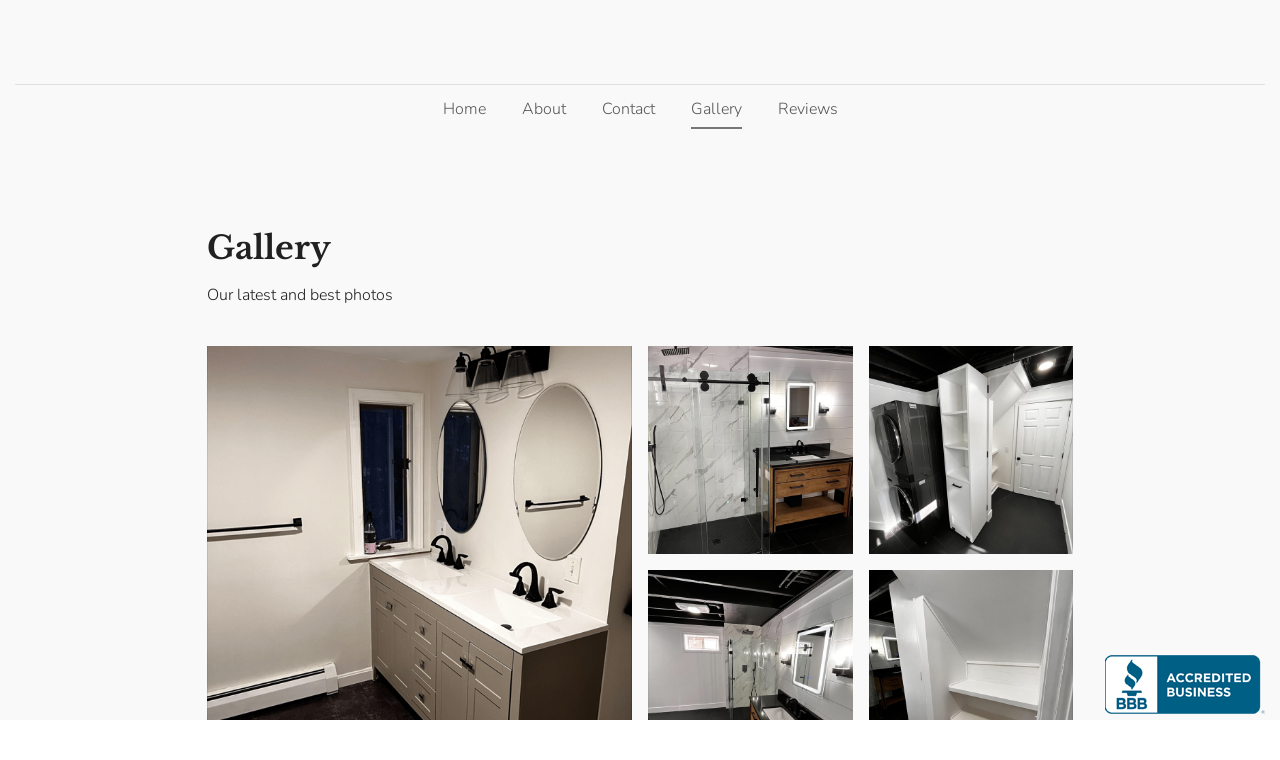

--- FILE ---
content_type: text/html
request_url: https://www.dirigopropertyservices.com/gallery
body_size: 33037
content:
<!DOCTYPE html><html><head><link rel="preconnect" href="https://fonts.gstatic.com/" crossorigin=""><link rel="preconnect" href="https://components.mywebsitebuilder.com/" crossorigin=""><link rel="preconnect" href="https://in-app.mywebsitebuilder.com/" crossorigin=""><meta name="viewport" content="width=device-width,maximum-scale=1,minimum-scale=1,initial-scale=1,viewport-fit=cover"><meta charset="utf-8"><title>Gallery - Dirigo Property Services</title><link href="https://components.mywebsitebuilder.com/fonts/font-awesome.css" rel="stylesheet"><meta property="og:title" content="Gallery - Dirigo Property Services"><meta property="og:description" content=""><meta property="og:type" content="website"><meta property="twitter:title" content="Gallery - Dirigo Property Services"><meta property="twitter:description" content=""><link prefetch="" prerender="/reviews"><link prefetch="" prerender="/contact"><link prefetch="" prerender="/about"><link prefetch="" prerender="/">
<!-- BEGIN: BBB AB Seal -->
<script type="text/javascript">
	var bbb = bbb || [];
	bbb.push(["bbbid", "boston"]);
	bbb.push(["bid", "131131"]);
	bbb.push(["chk", "3B4B01D135"]);
	bbb.push(["pos", "bottom-right"]);
	(function () {
	    var scheme = (("https:" == document.location.protocol) ? "https://" : "http://");
	    var bbb = document.createElement("script");
	    bbb.type = "text/javascript";
	    bbb.async = true;
	    bbb.src = scheme + "seal-boston.bbb.org/badge/badge.min.js";
	    var s = document.getElementsByTagName("script")[0];
	    s.parentNode.insertBefore(bbb, s);
	})();
</script>
<!-- END: BBB AB Seal --><link href="https://gfonts-proxy.wzdev.co/css?display=swap&amp;family=Libre+Baskerville:400,700|Nunito:300,400,700" rel="stylesheet"><style>:root{--kv-ee-heading-font-family:Libre Baskerville;--kv-ee-heading-font-weight:700;--kv-ee-heading-font-style:normal;--kv-ee-body-font-family:Nunito;--kv-ee-body-font-weight:300;--kv-ee-body-font-style:normal;--kv-ee-font-size-factor:1;--kv-ee-font-size:100%;--kv-ee-global-font-size-factor:var(--kv-ee-font-size-factor,1)}@-ms-viewport{width:device-width}html{box-sizing:border-box;-ms-overflow-style:scrollbar}*,::after,::before{box-sizing:inherit}.kv-main .kv-ee-container{width:100%;padding-right:15px;padding-left:15px;margin-right:auto;margin-left:auto}@media(min-width:576px){.kv-main .kv-ee-container{max-width:540px}}@media(min-width:768px){.kv-main .kv-ee-container{max-width:80%}}@media(min-width:992px){.kv-main .kv-ee-container{max-width:75%}}@media(min-width:1200px){.kv-main .kv-ee-container{max-width:70%}}@media(min-width:1440px){.kv-main .kv-ee-container{max-width:65%}}@media(min-width:1758px){.kv-main .kv-ee-container{max-width:1200px}}.kv-main .kv-ee-container-fluid{width:100%;padding-right:15px;padding-left:15px;margin-right:auto;margin-left:auto}.kv-main .kv-ee-row{display:flex;flex-wrap:wrap;margin-right:-15px;margin-left:-15px}.kv-main .kv-ee-no-gutters{margin-right:0;margin-left:0}.kv-main .kv-ee-no-gutters>.kv-ee-col,.kv-main .kv-ee-no-gutters>[class*=col-]{padding-right:0;padding-left:0}.kv-main .kv-ee-col,.kv-main .kv-ee-col-1,.kv-main .kv-ee-col-10,.kv-main .kv-ee-col-11,.kv-main .kv-ee-col-12,.kv-main .kv-ee-col-2,.kv-main .kv-ee-col-3,.kv-main .kv-ee-col-4,.kv-main .kv-ee-col-5,.kv-main .kv-ee-col-6,.kv-main .kv-ee-col-7,.kv-main .kv-ee-col-8,.kv-main .kv-ee-col-9,.kv-main .kv-ee-col-auto,.kv-main .kv-ee-col-lg,.kv-main .kv-ee-col-lg-1,.kv-main .kv-ee-col-lg-10,.kv-main .kv-ee-col-lg-11,.kv-main .kv-ee-col-lg-12,.kv-main .kv-ee-col-lg-2,.kv-main .kv-ee-col-lg-3,.kv-main .kv-ee-col-lg-4,.kv-main .kv-ee-col-lg-5,.kv-main .kv-ee-col-lg-6,.kv-main .kv-ee-col-lg-7,.kv-main .kv-ee-col-lg-8,.kv-main .kv-ee-col-lg-9,.kv-main .kv-ee-col-lg-auto,.kv-main .kv-ee-col-md,.kv-main .kv-ee-col-md-1,.kv-main .kv-ee-col-md-10,.kv-main .kv-ee-col-md-11,.kv-main .kv-ee-col-md-12,.kv-main .kv-ee-col-md-2,.kv-main .kv-ee-col-md-3,.kv-main .kv-ee-col-md-4,.kv-main .kv-ee-col-md-5,.kv-main .kv-ee-col-md-6,.kv-main .kv-ee-col-md-7,.kv-main .kv-ee-col-md-8,.kv-main .kv-ee-col-md-9,.kv-main .kv-ee-col-md-auto,.kv-main .kv-ee-col-sm,.kv-main .kv-ee-col-sm-1,.kv-main .kv-ee-col-sm-10,.kv-main .kv-ee-col-sm-11,.kv-main .kv-ee-col-sm-12,.kv-main .kv-ee-col-sm-2,.kv-main .kv-ee-col-sm-3,.kv-main .kv-ee-col-sm-4,.kv-main .kv-ee-col-sm-5,.kv-main .kv-ee-col-sm-6,.kv-main .kv-ee-col-sm-7,.kv-main .kv-ee-col-sm-8,.kv-main .kv-ee-col-sm-9,.kv-main .kv-ee-col-sm-auto,.kv-main .kv-ee-col-xl,.kv-main .kv-ee-col-xl-1,.kv-main .kv-ee-col-xl-10,.kv-main .kv-ee-col-xl-11,.kv-main .kv-ee-col-xl-12,.kv-main .kv-ee-col-xl-2,.kv-main .kv-ee-col-xl-3,.kv-main .kv-ee-col-xl-4,.kv-main .kv-ee-col-xl-5,.kv-main .kv-ee-col-xl-6,.kv-main .kv-ee-col-xl-7,.kv-main .kv-ee-col-xl-8,.kv-main .kv-ee-col-xl-9,.kv-main .kv-ee-col-xl-auto,.kv-main .kv-ee-col-xxl,.kv-main .kv-ee-col-xxl-1,.kv-main .kv-ee-col-xxl-10,.kv-main .kv-ee-col-xxl-11,.kv-main .kv-ee-col-xxl-12,.kv-main .kv-ee-col-xxl-2,.kv-main .kv-ee-col-xxl-3,.kv-main .kv-ee-col-xxl-4,.kv-main .kv-ee-col-xxl-5,.kv-main .kv-ee-col-xxl-6,.kv-main .kv-ee-col-xxl-7,.kv-main .kv-ee-col-xxl-8,.kv-main .kv-ee-col-xxl-9,.kv-main .kv-ee-col-xxl-auto,.kv-main .kv-ee-col-xxxl,.kv-main .kv-ee-col-xxxl-1,.kv-main .kv-ee-col-xxxl-10,.kv-main .kv-ee-col-xxxl-11,.kv-main .kv-ee-col-xxxl-12,.kv-main .kv-ee-col-xxxl-2,.kv-main .kv-ee-col-xxxl-3,.kv-main .kv-ee-col-xxxl-4,.kv-main .kv-ee-col-xxxl-5,.kv-main .kv-ee-col-xxxl-6,.kv-main .kv-ee-col-xxxl-7,.kv-main .kv-ee-col-xxxl-8,.kv-main .kv-ee-col-xxxl-9,.kv-main .kv-ee-col-xxxl-auto{flex:none;max-width:none;position:relative;width:100%;min-height:1px;padding-right:15px;padding-left:15px}.kv-main .kv-ee-col{flex-basis:0;flex-grow:1;max-width:100%}.kv-main .kv-ee-col-auto{flex:0 0 auto;width:auto;max-width:none}.kv-main .kv-ee-col-1{flex:0 0 8.33333%;max-width:8.33333%}.kv-main .kv-ee-col-2{flex:0 0 16.66667%;max-width:16.66667%}.kv-main .kv-ee-col-3{flex:0 0 25%;max-width:25%}.kv-main .kv-ee-col-4{flex:0 0 33.33333%;max-width:33.33333%}.kv-main .kv-ee-col-5{flex:0 0 41.66667%;max-width:41.66667%}.kv-main .kv-ee-col-6{flex:0 0 50%;max-width:50%}.kv-main .kv-ee-col-7{flex:0 0 58.33333%;max-width:58.33333%}.kv-main .kv-ee-col-8{flex:0 0 66.66667%;max-width:66.66667%}.kv-main .kv-ee-col-9{flex:0 0 75%;max-width:75%}.kv-main .kv-ee-col-10{flex:0 0 83.33333%;max-width:83.33333%}.kv-main .kv-ee-col-11{flex:0 0 91.66667%;max-width:91.66667%}.kv-main .kv-ee-col-12{flex:0 0 100%;max-width:100%}.kv-main .kv-ee-order-first{order:-1}.kv-main .kv-ee-order-last{order:13}.kv-main .kv-ee-order-0{order:0}.kv-main .kv-ee-order-1{order:1}.kv-main .kv-ee-order-2{order:2}.kv-main .kv-ee-order-3{order:3}.kv-main .kv-ee-order-4{order:4}.kv-main .kv-ee-order-5{order:5}.kv-main .kv-ee-order-6{order:6}.kv-main .kv-ee-order-7{order:7}.kv-main .kv-ee-order-8{order:8}.kv-main .kv-ee-order-9{order:9}.kv-main .kv-ee-order-10{order:10}.kv-main .kv-ee-order-11{order:11}.kv-main .kv-ee-order-12{order:12}.kv-main .kv-ee-offset-1{margin-left:8.33333%}.kv-main .kv-ee-offset-2{margin-left:16.66667%}.kv-main .kv-ee-offset-3{margin-left:25%}.kv-main .kv-ee-offset-4{margin-left:33.33333%}.kv-main .kv-ee-offset-5{margin-left:41.66667%}.kv-main .kv-ee-offset-6{margin-left:50%}.kv-main .kv-ee-offset-7{margin-left:58.33333%}.kv-main .kv-ee-offset-8{margin-left:66.66667%}.kv-main .kv-ee-offset-9{margin-left:75%}.kv-main .kv-ee-offset-10{margin-left:83.33333%}.kv-main .kv-ee-offset-11{margin-left:91.66667%}@media(min-width:576px){.kv-main .kv-ee-col-sm{flex-basis:0;flex-grow:1;max-width:100%}.kv-main .kv-ee-col-sm-auto{flex:0 0 auto;width:auto;max-width:none}.kv-main .kv-ee-col-sm-1{flex:0 0 8.33333%;max-width:8.33333%}.kv-main .kv-ee-col-sm-2{flex:0 0 16.66667%;max-width:16.66667%}.kv-main .kv-ee-col-sm-3{flex:0 0 25%;max-width:25%}.kv-main .kv-ee-col-sm-4{flex:0 0 33.33333%;max-width:33.33333%}.kv-main .kv-ee-col-sm-5{flex:0 0 41.66667%;max-width:41.66667%}.kv-main .kv-ee-col-sm-6{flex:0 0 50%;max-width:50%}.kv-main .kv-ee-col-sm-7{flex:0 0 58.33333%;max-width:58.33333%}.kv-main .kv-ee-col-sm-8{flex:0 0 66.66667%;max-width:66.66667%}.kv-main .kv-ee-col-sm-9{flex:0 0 75%;max-width:75%}.kv-main .kv-ee-col-sm-10{flex:0 0 83.33333%;max-width:83.33333%}.kv-main .kv-ee-col-sm-11{flex:0 0 91.66667%;max-width:91.66667%}.kv-main .kv-ee-col-sm-12{flex:0 0 100%;max-width:100%}.kv-main .kv-ee-order-sm-first{order:-1}.kv-main .kv-ee-order-sm-last{order:13}.kv-main .kv-ee-order-sm-0{order:0}.kv-main .kv-ee-order-sm-1{order:1}.kv-main .kv-ee-order-sm-2{order:2}.kv-main .kv-ee-order-sm-3{order:3}.kv-main .kv-ee-order-sm-4{order:4}.kv-main .kv-ee-order-sm-5{order:5}.kv-main .kv-ee-order-sm-6{order:6}.kv-main .kv-ee-order-sm-7{order:7}.kv-main .kv-ee-order-sm-8{order:8}.kv-main .kv-ee-order-sm-9{order:9}.kv-main .kv-ee-order-sm-10{order:10}.kv-main .kv-ee-order-sm-11{order:11}.kv-main .kv-ee-order-sm-12{order:12}.kv-main .kv-ee-offset-sm-0{margin-left:0}.kv-main .kv-ee-offset-sm-1{margin-left:8.33333%}.kv-main .kv-ee-offset-sm-2{margin-left:16.66667%}.kv-main .kv-ee-offset-sm-3{margin-left:25%}.kv-main .kv-ee-offset-sm-4{margin-left:33.33333%}.kv-main .kv-ee-offset-sm-5{margin-left:41.66667%}.kv-main .kv-ee-offset-sm-6{margin-left:50%}.kv-main .kv-ee-offset-sm-7{margin-left:58.33333%}.kv-main .kv-ee-offset-sm-8{margin-left:66.66667%}.kv-main .kv-ee-offset-sm-9{margin-left:75%}.kv-main .kv-ee-offset-sm-10{margin-left:83.33333%}.kv-main .kv-ee-offset-sm-11{margin-left:91.66667%}}@media(min-width:768px){.kv-main .kv-ee-col-md{flex-basis:0;flex-grow:1;max-width:100%}.kv-main .kv-ee-col-md-auto{flex:0 0 auto;width:auto;max-width:none}.kv-main .kv-ee-col-md-1{flex:0 0 8.33333%;max-width:8.33333%}.kv-main .kv-ee-col-md-2{flex:0 0 16.66667%;max-width:16.66667%}.kv-main .kv-ee-col-md-3{flex:0 0 25%;max-width:25%}.kv-main .kv-ee-col-md-4{flex:0 0 33.33333%;max-width:33.33333%}.kv-main .kv-ee-col-md-5{flex:0 0 41.66667%;max-width:41.66667%}.kv-main .kv-ee-col-md-6{flex:0 0 50%;max-width:50%}.kv-main .kv-ee-col-md-7{flex:0 0 58.33333%;max-width:58.33333%}.kv-main .kv-ee-col-md-8{flex:0 0 66.66667%;max-width:66.66667%}.kv-main .kv-ee-col-md-9{flex:0 0 75%;max-width:75%}.kv-main .kv-ee-col-md-10{flex:0 0 83.33333%;max-width:83.33333%}.kv-main .kv-ee-col-md-11{flex:0 0 91.66667%;max-width:91.66667%}.kv-main .kv-ee-col-md-12{flex:0 0 100%;max-width:100%}.kv-main .kv-ee-order-md-first{order:-1}.kv-main .kv-ee-order-md-last{order:13}.kv-main .kv-ee-order-md-0{order:0}.kv-main .kv-ee-order-md-1{order:1}.kv-main .kv-ee-order-md-2{order:2}.kv-main .kv-ee-order-md-3{order:3}.kv-main .kv-ee-order-md-4{order:4}.kv-main .kv-ee-order-md-5{order:5}.kv-main .kv-ee-order-md-6{order:6}.kv-main .kv-ee-order-md-7{order:7}.kv-main .kv-ee-order-md-8{order:8}.kv-main .kv-ee-order-md-9{order:9}.kv-main .kv-ee-order-md-10{order:10}.kv-main .kv-ee-order-md-11{order:11}.kv-main .kv-ee-order-md-12{order:12}.kv-main .kv-ee-offset-md-0{margin-left:0}.kv-main .kv-ee-offset-md-1{margin-left:8.33333%}.kv-main .kv-ee-offset-md-2{margin-left:16.66667%}.kv-main .kv-ee-offset-md-3{margin-left:25%}.kv-main .kv-ee-offset-md-4{margin-left:33.33333%}.kv-main .kv-ee-offset-md-5{margin-left:41.66667%}.kv-main .kv-ee-offset-md-6{margin-left:50%}.kv-main .kv-ee-offset-md-7{margin-left:58.33333%}.kv-main .kv-ee-offset-md-8{margin-left:66.66667%}.kv-main .kv-ee-offset-md-9{margin-left:75%}.kv-main .kv-ee-offset-md-10{margin-left:83.33333%}.kv-main .kv-ee-offset-md-11{margin-left:91.66667%}}@media(min-width:992px){.kv-main .kv-ee-col-lg{flex-basis:0;flex-grow:1;max-width:100%}.kv-main .kv-ee-col-lg-auto{flex:0 0 auto;width:auto;max-width:none}.kv-main .kv-ee-col-lg-1{flex:0 0 8.33333%;max-width:8.33333%}.kv-main .kv-ee-col-lg-2{flex:0 0 16.66667%;max-width:16.66667%}.kv-main .kv-ee-col-lg-3{flex:0 0 25%;max-width:25%}.kv-main .kv-ee-col-lg-4{flex:0 0 33.33333%;max-width:33.33333%}.kv-main .kv-ee-col-lg-5{flex:0 0 41.66667%;max-width:41.66667%}.kv-main .kv-ee-col-lg-6{flex:0 0 50%;max-width:50%}.kv-main .kv-ee-col-lg-7{flex:0 0 58.33333%;max-width:58.33333%}.kv-main .kv-ee-col-lg-8{flex:0 0 66.66667%;max-width:66.66667%}.kv-main .kv-ee-col-lg-9{flex:0 0 75%;max-width:75%}.kv-main .kv-ee-col-lg-10{flex:0 0 83.33333%;max-width:83.33333%}.kv-main .kv-ee-col-lg-11{flex:0 0 91.66667%;max-width:91.66667%}.kv-main .kv-ee-col-lg-12{flex:0 0 100%;max-width:100%}.kv-main .kv-ee-order-lg-first{order:-1}.kv-main .kv-ee-order-lg-last{order:13}.kv-main .kv-ee-order-lg-0{order:0}.kv-main .kv-ee-order-lg-1{order:1}.kv-main .kv-ee-order-lg-2{order:2}.kv-main .kv-ee-order-lg-3{order:3}.kv-main .kv-ee-order-lg-4{order:4}.kv-main .kv-ee-order-lg-5{order:5}.kv-main .kv-ee-order-lg-6{order:6}.kv-main .kv-ee-order-lg-7{order:7}.kv-main .kv-ee-order-lg-8{order:8}.kv-main .kv-ee-order-lg-9{order:9}.kv-main .kv-ee-order-lg-10{order:10}.kv-main .kv-ee-order-lg-11{order:11}.kv-main .kv-ee-order-lg-12{order:12}.kv-main .kv-ee-offset-lg-0{margin-left:0}.kv-main .kv-ee-offset-lg-1{margin-left:8.33333%}.kv-main .kv-ee-offset-lg-2{margin-left:16.66667%}.kv-main .kv-ee-offset-lg-3{margin-left:25%}.kv-main .kv-ee-offset-lg-4{margin-left:33.33333%}.kv-main .kv-ee-offset-lg-5{margin-left:41.66667%}.kv-main .kv-ee-offset-lg-6{margin-left:50%}.kv-main .kv-ee-offset-lg-7{margin-left:58.33333%}.kv-main .kv-ee-offset-lg-8{margin-left:66.66667%}.kv-main .kv-ee-offset-lg-9{margin-left:75%}.kv-main .kv-ee-offset-lg-10{margin-left:83.33333%}.kv-main .kv-ee-offset-lg-11{margin-left:91.66667%}}@media(min-width:1200px){.kv-main .kv-ee-col-xl{flex-basis:0;flex-grow:1;max-width:100%}.kv-main .kv-ee-col-xl-auto{flex:0 0 auto;width:auto;max-width:none}.kv-main .kv-ee-col-xl-1{flex:0 0 8.33333%;max-width:8.33333%}.kv-main .kv-ee-col-xl-2{flex:0 0 16.66667%;max-width:16.66667%}.kv-main .kv-ee-col-xl-3{flex:0 0 25%;max-width:25%}.kv-main .kv-ee-col-xl-4{flex:0 0 33.33333%;max-width:33.33333%}.kv-main .kv-ee-col-xl-5{flex:0 0 41.66667%;max-width:41.66667%}.kv-main .kv-ee-col-xl-6{flex:0 0 50%;max-width:50%}.kv-main .kv-ee-col-xl-7{flex:0 0 58.33333%;max-width:58.33333%}.kv-main .kv-ee-col-xl-8{flex:0 0 66.66667%;max-width:66.66667%}.kv-main .kv-ee-col-xl-9{flex:0 0 75%;max-width:75%}.kv-main .kv-ee-col-xl-10{flex:0 0 83.33333%;max-width:83.33333%}.kv-main .kv-ee-col-xl-11{flex:0 0 91.66667%;max-width:91.66667%}.kv-main .kv-ee-col-xl-12{flex:0 0 100%;max-width:100%}.kv-main .kv-ee-order-xl-first{order:-1}.kv-main .kv-ee-order-xl-last{order:13}.kv-main .kv-ee-order-xl-0{order:0}.kv-main .kv-ee-order-xl-1{order:1}.kv-main .kv-ee-order-xl-2{order:2}.kv-main .kv-ee-order-xl-3{order:3}.kv-main .kv-ee-order-xl-4{order:4}.kv-main .kv-ee-order-xl-5{order:5}.kv-main .kv-ee-order-xl-6{order:6}.kv-main .kv-ee-order-xl-7{order:7}.kv-main .kv-ee-order-xl-8{order:8}.kv-main .kv-ee-order-xl-9{order:9}.kv-main .kv-ee-order-xl-10{order:10}.kv-main .kv-ee-order-xl-11{order:11}.kv-main .kv-ee-order-xl-12{order:12}.kv-main .kv-ee-offset-xl-0{margin-left:0}.kv-main .kv-ee-offset-xl-1{margin-left:8.33333%}.kv-main .kv-ee-offset-xl-2{margin-left:16.66667%}.kv-main .kv-ee-offset-xl-3{margin-left:25%}.kv-main .kv-ee-offset-xl-4{margin-left:33.33333%}.kv-main .kv-ee-offset-xl-5{margin-left:41.66667%}.kv-main .kv-ee-offset-xl-6{margin-left:50%}.kv-main .kv-ee-offset-xl-7{margin-left:58.33333%}.kv-main .kv-ee-offset-xl-8{margin-left:66.66667%}.kv-main .kv-ee-offset-xl-9{margin-left:75%}.kv-main .kv-ee-offset-xl-10{margin-left:83.33333%}.kv-main .kv-ee-offset-xl-11{margin-left:91.66667%}}@media(min-width:1440px){.kv-main .kv-ee-col-xxl{flex-basis:0;flex-grow:1;max-width:100%}.kv-main .kv-ee-col-xxl-auto{flex:0 0 auto;width:auto;max-width:none}.kv-main .kv-ee-col-xxl-1{flex:0 0 8.33333%;max-width:8.33333%}.kv-main .kv-ee-col-xxl-2{flex:0 0 16.66667%;max-width:16.66667%}.kv-main .kv-ee-col-xxl-3{flex:0 0 25%;max-width:25%}.kv-main .kv-ee-col-xxl-4{flex:0 0 33.33333%;max-width:33.33333%}.kv-main .kv-ee-col-xxl-5{flex:0 0 41.66667%;max-width:41.66667%}.kv-main .kv-ee-col-xxl-6{flex:0 0 50%;max-width:50%}.kv-main .kv-ee-col-xxl-7{flex:0 0 58.33333%;max-width:58.33333%}.kv-main .kv-ee-col-xxl-8{flex:0 0 66.66667%;max-width:66.66667%}.kv-main .kv-ee-col-xxl-9{flex:0 0 75%;max-width:75%}.kv-main .kv-ee-col-xxl-10{flex:0 0 83.33333%;max-width:83.33333%}.kv-main .kv-ee-col-xxl-11{flex:0 0 91.66667%;max-width:91.66667%}.kv-main .kv-ee-col-xxl-12{flex:0 0 100%;max-width:100%}.kv-main .kv-ee-order-xxl-first{order:-1}.kv-main .kv-ee-order-xxl-last{order:13}.kv-main .kv-ee-order-xxl-0{order:0}.kv-main .kv-ee-order-xxl-1{order:1}.kv-main .kv-ee-order-xxl-2{order:2}.kv-main .kv-ee-order-xxl-3{order:3}.kv-main .kv-ee-order-xxl-4{order:4}.kv-main .kv-ee-order-xxl-5{order:5}.kv-main .kv-ee-order-xxl-6{order:6}.kv-main .kv-ee-order-xxl-7{order:7}.kv-main .kv-ee-order-xxl-8{order:8}.kv-main .kv-ee-order-xxl-9{order:9}.kv-main .kv-ee-order-xxl-10{order:10}.kv-main .kv-ee-order-xxl-11{order:11}.kv-main .kv-ee-order-xxl-12{order:12}.kv-main .kv-ee-offset-xxl-0{margin-left:0}.kv-main .kv-ee-offset-xxl-1{margin-left:8.33333%}.kv-main .kv-ee-offset-xxl-2{margin-left:16.66667%}.kv-main .kv-ee-offset-xxl-3{margin-left:25%}.kv-main .kv-ee-offset-xxl-4{margin-left:33.33333%}.kv-main .kv-ee-offset-xxl-5{margin-left:41.66667%}.kv-main .kv-ee-offset-xxl-6{margin-left:50%}.kv-main .kv-ee-offset-xxl-7{margin-left:58.33333%}.kv-main .kv-ee-offset-xxl-8{margin-left:66.66667%}.kv-main .kv-ee-offset-xxl-9{margin-left:75%}.kv-main .kv-ee-offset-xxl-10{margin-left:83.33333%}.kv-main .kv-ee-offset-xxl-11{margin-left:91.66667%}}.kv-main .kv-ee-d-none{display:none!important}.kv-main .kv-ee-d-inline{display:inline!important}.kv-main .kv-ee-d-inline-block{display:inline-block!important}.kv-main .kv-ee-d-block{display:block!important}.kv-main .kv-ee-d-table{display:table!important}.kv-main .kv-ee-d-table-row{display:table-row!important}.kv-main .kv-ee-d-table-cell{display:table-cell!important}.kv-main .kv-ee-d-flex{display:flex!important}.kv-main .kv-ee-d-inline-flex{display:inline-flex!important}@media(min-width:576px){.kv-main .kv-ee-d-sm-none{display:none!important}.kv-main .kv-ee-d-sm-inline{display:inline!important}.kv-main .kv-ee-d-sm-inline-block{display:inline-block!important}.kv-main .kv-ee-d-sm-block{display:block!important}.kv-main .kv-ee-d-sm-table{display:table!important}.kv-main .kv-ee-d-sm-table-row{display:table-row!important}.kv-main .kv-ee-d-sm-table-cell{display:table-cell!important}.kv-main .kv-ee-d-sm-flex{display:flex!important}.kv-main .kv-ee-d-sm-inline-flex{display:inline-flex!important}}@media(min-width:768px){.kv-main .kv-ee-d-md-none{display:none!important}.kv-main .kv-ee-d-md-inline{display:inline!important}.kv-main .kv-ee-d-md-inline-block{display:inline-block!important}.kv-main .kv-ee-d-md-block{display:block!important}.kv-main .kv-ee-d-md-table{display:table!important}.kv-main .kv-ee-d-md-table-row{display:table-row!important}.kv-main .kv-ee-d-md-table-cell{display:table-cell!important}.kv-main .kv-ee-d-md-flex{display:flex!important}.kv-main .kv-ee-d-md-inline-flex{display:inline-flex!important}}@media(min-width:992px){.kv-main .kv-ee-d-lg-none{display:none!important}.kv-main .kv-ee-d-lg-inline{display:inline!important}.kv-main .kv-ee-d-lg-inline-block{display:inline-block!important}.kv-main .kv-ee-d-lg-block{display:block!important}.kv-main .kv-ee-d-lg-table{display:table!important}.kv-main .kv-ee-d-lg-table-row{display:table-row!important}.kv-main .kv-ee-d-lg-table-cell{display:table-cell!important}.kv-main .kv-ee-d-lg-flex{display:flex!important}.kv-main .kv-ee-d-lg-inline-flex{display:inline-flex!important}}@media(min-width:1200px){.kv-main .kv-ee-d-xl-none{display:none!important}.kv-main .kv-ee-d-xl-inline{display:inline!important}.kv-main .kv-ee-d-xl-inline-block{display:inline-block!important}.kv-main .kv-ee-d-xl-block{display:block!important}.kv-main .kv-ee-d-xl-table{display:table!important}.kv-main .kv-ee-d-xl-table-row{display:table-row!important}.kv-main .kv-ee-d-xl-table-cell{display:table-cell!important}.kv-main .kv-ee-d-xl-flex{display:flex!important}.kv-main .kv-ee-d-xl-inline-flex{display:inline-flex!important}}@media(min-width:1440px){.kv-main .kv-ee-d-xxl-none{display:none!important}.kv-main .kv-ee-d-xxl-inline{display:inline!important}.kv-main .kv-ee-d-xxl-inline-block{display:inline-block!important}.kv-main .kv-ee-d-xxl-block{display:block!important}.kv-main .kv-ee-d-xxl-table{display:table!important}.kv-main .kv-ee-d-xxl-table-row{display:table-row!important}.kv-main .kv-ee-d-xxl-table-cell{display:table-cell!important}.kv-main .kv-ee-d-xxl-flex{display:flex!important}.kv-main .kv-ee-d-xxl-inline-flex{display:inline-flex!important}}@media(min-width:1758px){.kv-main .kv-ee-col-xxxl{flex-basis:0;flex-grow:1;max-width:100%}.kv-main .kv-ee-col-xxxl-auto{flex:0 0 auto;width:auto;max-width:none}.kv-main .kv-ee-col-xxxl-1{flex:0 0 8.33333%;max-width:8.33333%}.kv-main .kv-ee-col-xxxl-2{flex:0 0 16.66667%;max-width:16.66667%}.kv-main .kv-ee-col-xxxl-3{flex:0 0 25%;max-width:25%}.kv-main .kv-ee-col-xxxl-4{flex:0 0 33.33333%;max-width:33.33333%}.kv-main .kv-ee-col-xxxl-5{flex:0 0 41.66667%;max-width:41.66667%}.kv-main .kv-ee-col-xxxl-6{flex:0 0 50%;max-width:50%}.kv-main .kv-ee-col-xxxl-7{flex:0 0 58.33333%;max-width:58.33333%}.kv-main .kv-ee-col-xxxl-8{flex:0 0 66.66667%;max-width:66.66667%}.kv-main .kv-ee-col-xxxl-9{flex:0 0 75%;max-width:75%}.kv-main .kv-ee-col-xxxl-10{flex:0 0 83.33333%;max-width:83.33333%}.kv-main .kv-ee-col-xxxl-11{flex:0 0 91.66667%;max-width:91.66667%}.kv-main .kv-ee-col-xxxl-12{flex:0 0 100%;max-width:100%}.kv-main .kv-ee-order-xxxl-first{order:-1}.kv-main .kv-ee-order-xxxl-last{order:13}.kv-main .kv-ee-order-xxxl-0{order:0}.kv-main .kv-ee-order-xxxl-1{order:1}.kv-main .kv-ee-order-xxxl-2{order:2}.kv-main .kv-ee-order-xxxl-3{order:3}.kv-main .kv-ee-order-xxxl-4{order:4}.kv-main .kv-ee-order-xxxl-5{order:5}.kv-main .kv-ee-order-xxxl-6{order:6}.kv-main .kv-ee-order-xxxl-7{order:7}.kv-main .kv-ee-order-xxxl-8{order:8}.kv-main .kv-ee-order-xxxl-9{order:9}.kv-main .kv-ee-order-xxxl-10{order:10}.kv-main .kv-ee-order-xxxl-11{order:11}.kv-main .kv-ee-order-xxxl-12{order:12}.kv-main .kv-ee-offset-xxxl-0{margin-left:0}.kv-main .kv-ee-offset-xxxl-1{margin-left:8.33333%}.kv-main .kv-ee-offset-xxxl-2{margin-left:16.66667%}.kv-main .kv-ee-offset-xxxl-3{margin-left:25%}.kv-main .kv-ee-offset-xxxl-4{margin-left:33.33333%}.kv-main .kv-ee-offset-xxxl-5{margin-left:41.66667%}.kv-main .kv-ee-offset-xxxl-6{margin-left:50%}.kv-main .kv-ee-offset-xxxl-7{margin-left:58.33333%}.kv-main .kv-ee-offset-xxxl-8{margin-left:66.66667%}.kv-main .kv-ee-offset-xxxl-9{margin-left:75%}.kv-main .kv-ee-offset-xxxl-10{margin-left:83.33333%}.kv-main .kv-ee-offset-xxxl-11{margin-left:91.66667%}.kv-main .kv-ee-d-xxxl-none{display:none!important}.kv-main .kv-ee-d-xxxl-inline{display:inline!important}.kv-main .kv-ee-d-xxxl-inline-block{display:inline-block!important}.kv-main .kv-ee-d-xxxl-block{display:block!important}.kv-main .kv-ee-d-xxxl-table{display:table!important}.kv-main .kv-ee-d-xxxl-table-row{display:table-row!important}.kv-main .kv-ee-d-xxxl-table-cell{display:table-cell!important}.kv-main .kv-ee-d-xxxl-flex{display:flex!important}.kv-main .kv-ee-d-xxxl-inline-flex{display:inline-flex!important}}@media print{.kv-main .kv-ee-d-print-none{display:none!important}.kv-main .kv-ee-d-print-inline{display:inline!important}.kv-main .kv-ee-d-print-inline-block{display:inline-block!important}.kv-main .kv-ee-d-print-block{display:block!important}.kv-main .kv-ee-d-print-table{display:table!important}.kv-main .kv-ee-d-print-table-row{display:table-row!important}.kv-main .kv-ee-d-print-table-cell{display:table-cell!important}.kv-main .kv-ee-d-print-flex{display:flex!important}.kv-main .kv-ee-d-print-inline-flex{display:inline-flex!important}}.kv-main .kv-ee-flex-row{flex-direction:row!important}.kv-main .kv-ee-flex-column{flex-direction:column!important}.kv-main .kv-ee-flex-row-reverse{flex-direction:row-reverse!important}.kv-main .kv-ee-flex-column-reverse{flex-direction:column-reverse!important}.kv-main .kv-ee-flex-wrap{flex-wrap:wrap!important}.kv-main .kv-ee-flex-nowrap{flex-wrap:nowrap!important}.kv-main .kv-ee-flex-wrap-reverse{flex-wrap:wrap-reverse!important}.kv-main .kv-ee-flex-fill{flex:1 1 auto!important}.kv-main .kv-ee-flex-grow-0{flex-grow:0!important}.kv-main .kv-ee-flex-grow-1{flex-grow:1!important}.kv-main .kv-ee-flex-shrink-0{flex-shrink:0!important}.kv-main .kv-ee-flex-shrink-1{flex-shrink:1!important}.kv-main .kv-ee-justify-content-start{justify-content:flex-start!important}.kv-main .kv-ee-justify-content-end{justify-content:flex-end!important}.kv-main .kv-ee-justify-content-center{justify-content:center!important}.kv-main .kv-ee-justify-content-between{justify-content:space-between!important}.kv-main .kv-ee-justify-content-around{justify-content:space-around!important}.kv-main .kv-ee-align-items-start{align-items:flex-start!important}.kv-main .kv-ee-align-items-end{align-items:flex-end!important}.kv-main .kv-ee-align-items-center{align-items:center!important}.kv-main .kv-ee-align-items-baseline{align-items:baseline!important}.kv-main .kv-ee-align-items-stretch{align-items:stretch!important}.kv-main .kv-ee-align-content-start{align-content:flex-start!important}.kv-main .kv-ee-align-content-end{align-content:flex-end!important}.kv-main .kv-ee-align-content-center{align-content:center!important}.kv-main .kv-ee-align-content-between{align-content:space-between!important}.kv-main .kv-ee-align-content-around{align-content:space-around!important}.kv-main .kv-ee-align-content-stretch{align-content:stretch!important}.kv-main .kv-ee-align-self-auto{align-self:auto!important}.kv-main .kv-ee-align-self-start{align-self:flex-start!important}.kv-main .kv-ee-align-self-end{align-self:flex-end!important}.kv-main .kv-ee-align-self-center{align-self:center!important}.kv-main .kv-ee-align-self-baseline{align-self:baseline!important}.kv-main .kv-ee-align-self-stretch{align-self:stretch!important}@media(min-width:576px){.kv-main .kv-ee-flex-sm-row{flex-direction:row!important}.kv-main .kv-ee-flex-sm-column{flex-direction:column!important}.kv-main .kv-ee-flex-sm-row-reverse{flex-direction:row-reverse!important}.kv-main .kv-ee-flex-sm-column-reverse{flex-direction:column-reverse!important}.kv-main .kv-ee-flex-sm-wrap{flex-wrap:wrap!important}.kv-main .kv-ee-flex-sm-nowrap{flex-wrap:nowrap!important}.kv-main .kv-ee-flex-sm-wrap-reverse{flex-wrap:wrap-reverse!important}.kv-main .kv-ee-flex-sm-fill{flex:1 1 auto!important}.kv-main .kv-ee-flex-sm-grow-0{flex-grow:0!important}.kv-main .kv-ee-flex-sm-grow-1{flex-grow:1!important}.kv-main .kv-ee-flex-sm-shrink-0{flex-shrink:0!important}.kv-main .kv-ee-flex-sm-shrink-1{flex-shrink:1!important}.kv-main .kv-ee-justify-content-sm-start{justify-content:flex-start!important}.kv-main .kv-ee-justify-content-sm-end{justify-content:flex-end!important}.kv-main .kv-ee-justify-content-sm-center{justify-content:center!important}.kv-main .kv-ee-justify-content-sm-between{justify-content:space-between!important}.kv-main .kv-ee-justify-content-sm-around{justify-content:space-around!important}.kv-main .kv-ee-align-items-sm-start{align-items:flex-start!important}.kv-main .kv-ee-align-items-sm-end{align-items:flex-end!important}.kv-main .kv-ee-align-items-sm-center{align-items:center!important}.kv-main .kv-ee-align-items-sm-baseline{align-items:baseline!important}.kv-main .kv-ee-align-items-sm-stretch{align-items:stretch!important}.kv-main .kv-ee-align-content-sm-start{align-content:flex-start!important}.kv-main .kv-ee-align-content-sm-end{align-content:flex-end!important}.kv-main .kv-ee-align-content-sm-center{align-content:center!important}.kv-main .kv-ee-align-content-sm-between{align-content:space-between!important}.kv-main .kv-ee-align-content-sm-around{align-content:space-around!important}.kv-main .kv-ee-align-content-sm-stretch{align-content:stretch!important}.kv-main .kv-ee-align-self-sm-auto{align-self:auto!important}.kv-main .kv-ee-align-self-sm-start{align-self:flex-start!important}.kv-main .kv-ee-align-self-sm-end{align-self:flex-end!important}.kv-main .kv-ee-align-self-sm-center{align-self:center!important}.kv-main .kv-ee-align-self-sm-baseline{align-self:baseline!important}.kv-main .kv-ee-align-self-sm-stretch{align-self:stretch!important}}@media(min-width:768px){.kv-main .kv-ee-flex-md-row{flex-direction:row!important}.kv-main .kv-ee-flex-md-column{flex-direction:column!important}.kv-main .kv-ee-flex-md-row-reverse{flex-direction:row-reverse!important}.kv-main .kv-ee-flex-md-column-reverse{flex-direction:column-reverse!important}.kv-main .kv-ee-flex-md-wrap{flex-wrap:wrap!important}.kv-main .kv-ee-flex-md-nowrap{flex-wrap:nowrap!important}.kv-main .kv-ee-flex-md-wrap-reverse{flex-wrap:wrap-reverse!important}.kv-main .kv-ee-flex-md-fill{flex:1 1 auto!important}.kv-main .kv-ee-flex-md-grow-0{flex-grow:0!important}.kv-main .kv-ee-flex-md-grow-1{flex-grow:1!important}.kv-main .kv-ee-flex-md-shrink-0{flex-shrink:0!important}.kv-main .kv-ee-flex-md-shrink-1{flex-shrink:1!important}.kv-main .kv-ee-justify-content-md-start{justify-content:flex-start!important}.kv-main .kv-ee-justify-content-md-end{justify-content:flex-end!important}.kv-main .kv-ee-justify-content-md-center{justify-content:center!important}.kv-main .kv-ee-justify-content-md-between{justify-content:space-between!important}.kv-main .kv-ee-justify-content-md-around{justify-content:space-around!important}.kv-main .kv-ee-align-items-md-start{align-items:flex-start!important}.kv-main .kv-ee-align-items-md-end{align-items:flex-end!important}.kv-main .kv-ee-align-items-md-center{align-items:center!important}.kv-main .kv-ee-align-items-md-baseline{align-items:baseline!important}.kv-main .kv-ee-align-items-md-stretch{align-items:stretch!important}.kv-main .kv-ee-align-content-md-start{align-content:flex-start!important}.kv-main .kv-ee-align-content-md-end{align-content:flex-end!important}.kv-main .kv-ee-align-content-md-center{align-content:center!important}.kv-main .kv-ee-align-content-md-between{align-content:space-between!important}.kv-main .kv-ee-align-content-md-around{align-content:space-around!important}.kv-main .kv-ee-align-content-md-stretch{align-content:stretch!important}.kv-main .kv-ee-align-self-md-auto{align-self:auto!important}.kv-main .kv-ee-align-self-md-start{align-self:flex-start!important}.kv-main .kv-ee-align-self-md-end{align-self:flex-end!important}.kv-main .kv-ee-align-self-md-center{align-self:center!important}.kv-main .kv-ee-align-self-md-baseline{align-self:baseline!important}.kv-main .kv-ee-align-self-md-stretch{align-self:stretch!important}}@media(min-width:992px){.kv-main .kv-ee-flex-lg-row{flex-direction:row!important}.kv-main .kv-ee-flex-lg-column{flex-direction:column!important}.kv-main .kv-ee-flex-lg-row-reverse{flex-direction:row-reverse!important}.kv-main .kv-ee-flex-lg-column-reverse{flex-direction:column-reverse!important}.kv-main .kv-ee-flex-lg-wrap{flex-wrap:wrap!important}.kv-main .kv-ee-flex-lg-nowrap{flex-wrap:nowrap!important}.kv-main .kv-ee-flex-lg-wrap-reverse{flex-wrap:wrap-reverse!important}.kv-main .kv-ee-flex-lg-fill{flex:1 1 auto!important}.kv-main .kv-ee-flex-lg-grow-0{flex-grow:0!important}.kv-main .kv-ee-flex-lg-grow-1{flex-grow:1!important}.kv-main .kv-ee-flex-lg-shrink-0{flex-shrink:0!important}.kv-main .kv-ee-flex-lg-shrink-1{flex-shrink:1!important}.kv-main .kv-ee-justify-content-lg-start{justify-content:flex-start!important}.kv-main .kv-ee-justify-content-lg-end{justify-content:flex-end!important}.kv-main .kv-ee-justify-content-lg-center{justify-content:center!important}.kv-main .kv-ee-justify-content-lg-between{justify-content:space-between!important}.kv-main .kv-ee-justify-content-lg-around{justify-content:space-around!important}.kv-main .kv-ee-align-items-lg-start{align-items:flex-start!important}.kv-main .kv-ee-align-items-lg-end{align-items:flex-end!important}.kv-main .kv-ee-align-items-lg-center{align-items:center!important}.kv-main .kv-ee-align-items-lg-baseline{align-items:baseline!important}.kv-main .kv-ee-align-items-lg-stretch{align-items:stretch!important}.kv-main .kv-ee-align-content-lg-start{align-content:flex-start!important}.kv-main .kv-ee-align-content-lg-end{align-content:flex-end!important}.kv-main .kv-ee-align-content-lg-center{align-content:center!important}.kv-main .kv-ee-align-content-lg-between{align-content:space-between!important}.kv-main .kv-ee-align-content-lg-around{align-content:space-around!important}.kv-main .kv-ee-align-content-lg-stretch{align-content:stretch!important}.kv-main .kv-ee-align-self-lg-auto{align-self:auto!important}.kv-main .kv-ee-align-self-lg-start{align-self:flex-start!important}.kv-main .kv-ee-align-self-lg-end{align-self:flex-end!important}.kv-main .kv-ee-align-self-lg-center{align-self:center!important}.kv-main .kv-ee-align-self-lg-baseline{align-self:baseline!important}.kv-main .kv-ee-align-self-lg-stretch{align-self:stretch!important}}@media(min-width:1200px){.kv-main .kv-ee-flex-xl-row{flex-direction:row!important}.kv-main .kv-ee-flex-xl-column{flex-direction:column!important}.kv-main .kv-ee-flex-xl-row-reverse{flex-direction:row-reverse!important}.kv-main .kv-ee-flex-xl-column-reverse{flex-direction:column-reverse!important}.kv-main .kv-ee-flex-xl-wrap{flex-wrap:wrap!important}.kv-main .kv-ee-flex-xl-nowrap{flex-wrap:nowrap!important}.kv-main .kv-ee-flex-xl-wrap-reverse{flex-wrap:wrap-reverse!important}.kv-main .kv-ee-flex-xl-fill{flex:1 1 auto!important}.kv-main .kv-ee-flex-xl-grow-0{flex-grow:0!important}.kv-main .kv-ee-flex-xl-grow-1{flex-grow:1!important}.kv-main .kv-ee-flex-xl-shrink-0{flex-shrink:0!important}.kv-main .kv-ee-flex-xl-shrink-1{flex-shrink:1!important}.kv-main .kv-ee-justify-content-xl-start{justify-content:flex-start!important}.kv-main .kv-ee-justify-content-xl-end{justify-content:flex-end!important}.kv-main .kv-ee-justify-content-xl-center{justify-content:center!important}.kv-main .kv-ee-justify-content-xl-between{justify-content:space-between!important}.kv-main .kv-ee-justify-content-xl-around{justify-content:space-around!important}.kv-main .kv-ee-align-items-xl-start{align-items:flex-start!important}.kv-main .kv-ee-align-items-xl-end{align-items:flex-end!important}.kv-main .kv-ee-align-items-xl-center{align-items:center!important}.kv-main .kv-ee-align-items-xl-baseline{align-items:baseline!important}.kv-main .kv-ee-align-items-xl-stretch{align-items:stretch!important}.kv-main .kv-ee-align-content-xl-start{align-content:flex-start!important}.kv-main .kv-ee-align-content-xl-end{align-content:flex-end!important}.kv-main .kv-ee-align-content-xl-center{align-content:center!important}.kv-main .kv-ee-align-content-xl-between{align-content:space-between!important}.kv-main .kv-ee-align-content-xl-around{align-content:space-around!important}.kv-main .kv-ee-align-content-xl-stretch{align-content:stretch!important}.kv-main .kv-ee-align-self-xl-auto{align-self:auto!important}.kv-main .kv-ee-align-self-xl-start{align-self:flex-start!important}.kv-main .kv-ee-align-self-xl-end{align-self:flex-end!important}.kv-main .kv-ee-align-self-xl-center{align-self:center!important}.kv-main .kv-ee-align-self-xl-baseline{align-self:baseline!important}.kv-main .kv-ee-align-self-xl-stretch{align-self:stretch!important}}@media(min-width:1440px){.kv-main .kv-ee-flex-xxl-row{flex-direction:row!important}.kv-main .kv-ee-flex-xxl-column{flex-direction:column!important}.kv-main .kv-ee-flex-xxl-row-reverse{flex-direction:row-reverse!important}.kv-main .kv-ee-flex-xxl-column-reverse{flex-direction:column-reverse!important}.kv-main .kv-ee-flex-xxl-wrap{flex-wrap:wrap!important}.kv-main .kv-ee-flex-xxl-nowrap{flex-wrap:nowrap!important}.kv-main .kv-ee-flex-xxl-wrap-reverse{flex-wrap:wrap-reverse!important}.kv-main .kv-ee-flex-xxl-fill{flex:1 1 auto!important}.kv-main .kv-ee-flex-xxl-grow-0{flex-grow:0!important}.kv-main .kv-ee-flex-xxl-grow-1{flex-grow:1!important}.kv-main .kv-ee-flex-xxl-shrink-0{flex-shrink:0!important}.kv-main .kv-ee-flex-xxl-shrink-1{flex-shrink:1!important}.kv-main .kv-ee-justify-content-xxl-start{justify-content:flex-start!important}.kv-main .kv-ee-justify-content-xxl-end{justify-content:flex-end!important}.kv-main .kv-ee-justify-content-xxl-center{justify-content:center!important}.kv-main .kv-ee-justify-content-xxl-between{justify-content:space-between!important}.kv-main .kv-ee-justify-content-xxl-around{justify-content:space-around!important}.kv-main .kv-ee-align-items-xxl-start{align-items:flex-start!important}.kv-main .kv-ee-align-items-xxl-end{align-items:flex-end!important}.kv-main .kv-ee-align-items-xxl-center{align-items:center!important}.kv-main .kv-ee-align-items-xxl-baseline{align-items:baseline!important}.kv-main .kv-ee-align-items-xxl-stretch{align-items:stretch!important}.kv-main .kv-ee-align-content-xxl-start{align-content:flex-start!important}.kv-main .kv-ee-align-content-xxl-end{align-content:flex-end!important}.kv-main .kv-ee-align-content-xxl-center{align-content:center!important}.kv-main .kv-ee-align-content-xxl-between{align-content:space-between!important}.kv-main .kv-ee-align-content-xxl-around{align-content:space-around!important}.kv-main .kv-ee-align-content-xxl-stretch{align-content:stretch!important}.kv-main .kv-ee-align-self-xxl-auto{align-self:auto!important}.kv-main .kv-ee-align-self-xxl-start{align-self:flex-start!important}.kv-main .kv-ee-align-self-xxl-end{align-self:flex-end!important}.kv-main .kv-ee-align-self-xxl-center{align-self:center!important}.kv-main .kv-ee-align-self-xxl-baseline{align-self:baseline!important}.kv-main .kv-ee-align-self-xxl-stretch{align-self:stretch!important}}.kv-ee-m-0{margin:0!important}.kv-ee-mt-0,.kv-ee-my-0{margin-top:0!important}.kv-ee-mr-0,.kv-ee-mx-0{margin-right:0!important}.kv-ee-mb-0,.my-0{margin-bottom:0!important}.kv-ee-ml-0,.kv-ee-mx-0{margin-left:0!important}.kv-ee-m-1{margin:.25rem!important}.kv-ee-mt-1,.kv-ee-my-1{margin-top:.25rem!important}.kv-ee-mr-1,.kv-ee-mx-1{margin-right:.25rem!important}.kv-ee-mb-1,.my-1{margin-bottom:.25rem!important}.kv-ee-ml-1,.kv-ee-mx-1{margin-left:.25rem!important}.kv-ee-m-2{margin:.5rem!important}.kv-ee-mt-2,.kv-ee-my-2{margin-top:.5rem!important}.kv-ee-mr-2,.kv-ee-mx-2{margin-right:.5rem!important}.kv-ee-mb-2,.my-2{margin-bottom:.5rem!important}.kv-ee-ml-2,.kv-ee-mx-2{margin-left:.5rem!important}.kv-ee-m-3{margin:1rem!important}.kv-ee-mt-3,.kv-ee-my-3{margin-top:1rem!important}.kv-ee-mr-3,.kv-ee-mx-3{margin-right:1rem!important}.kv-ee-mb-3,.my-3{margin-bottom:1rem!important}.kv-ee-ml-3,.kv-ee-mx-3{margin-left:1rem!important}.kv-ee-m-4{margin:1.5rem!important}.kv-ee-mt-4,.kv-ee-my-4{margin-top:1.5rem!important}.kv-ee-mr-4,.kv-ee-mx-4{margin-right:1.5rem!important}.kv-ee-mb-4,.my-4{margin-bottom:1.5rem!important}.kv-ee-ml-4,.kv-ee-mx-4{margin-left:1.5rem!important}.kv-ee-m-5{margin:3rem!important}.kv-ee-mt-5,.kv-ee-my-5{margin-top:3rem!important}.kv-ee-mr-5,.kv-ee-mx-5{margin-right:3rem!important}.kv-ee-mb-5,.my-5{margin-bottom:3rem!important}.kv-ee-ml-5,.kv-ee-mx-5{margin-left:3rem!important}.kv-ee-p-0{padding:0!important}.kv-ee-pt-0,.kv-ee-py-0{padding-top:0!important}.kv-ee-pr-0,.kv-ee-px-0{padding-right:0!important}.kv-ee-pb-0,.py-0{padding-bottom:0!important}.kv-ee-pl-0,.kv-ee-px-0{padding-left:0!important}.kv-ee-p-1{padding:.25rem!important}.kv-ee-pt-1,.kv-ee-py-1{padding-top:.25rem!important}.kv-ee-pr-1,.kv-ee-px-1{padding-right:.25rem!important}.kv-ee-pb-1,.py-1{padding-bottom:.25rem!important}.kv-ee-pl-1,.kv-ee-px-1{padding-left:.25rem!important}.kv-ee-p-2{padding:.5rem!important}.kv-ee-pt-2,.kv-ee-py-2{padding-top:.5rem!important}.kv-ee-pr-2,.kv-ee-px-2{padding-right:.5rem!important}.kv-ee-pb-2,.py-2{padding-bottom:.5rem!important}.kv-ee-pl-2,.kv-ee-px-2{padding-left:.5rem!important}.kv-ee-p-3{padding:1rem!important}.kv-ee-pt-3,.kv-ee-py-3{padding-top:1rem!important}.kv-ee-pr-3,.kv-ee-px-3{padding-right:1rem!important}.kv-ee-pb-3,.py-3{padding-bottom:1rem!important}.kv-ee-pl-3,.kv-ee-px-3{padding-left:1rem!important}.kv-ee-p-4{padding:1.5rem!important}.kv-ee-pt-4,.kv-ee-py-4{padding-top:1.5rem!important}.kv-ee-pr-4,.kv-ee-px-4{padding-right:1.5rem!important}.kv-ee-pb-4,.py-4{padding-bottom:1.5rem!important}.kv-ee-pl-4,.kv-ee-px-4{padding-left:1.5rem!important}.kv-ee-p-5{padding:3rem!important}.kv-ee-pt-5,.kv-ee-py-5{padding-top:3rem!important}.kv-ee-pr-5,.kv-ee-px-5{padding-right:3rem!important}.kv-ee-pb-5,.py-5{padding-bottom:3rem!important}.kv-ee-pl-5,.kv-ee-px-5{padding-left:3rem!important}.kv-ee-m-auto{margin:auto!important}.kv-ee-mt-auto,.kv-ee-my-auto{margin-top:auto!important}.kv-ee-mr-auto,.kv-ee-mx-auto{margin-right:auto!important}.kv-ee-mb-auto,.kv-ee-my-auto{margin-bottom:auto!important}.kv-ee-ml-auto,.kv-ee-mx-auto{margin-left:auto!important}@media(min-width:576px){.kv-ee-m-sm-0{margin:0!important}.kv-ee-mt-sm-0,.kv-ee-my-sm-0{margin-top:0!important}.kv-ee-mr-sm-0,.kv-ee-mx-sm-0{margin-right:0!important}.kv-ee-mb-sm-0,.my-sm-0{margin-bottom:0!important}.kv-ee-ml-sm-0,.kv-ee-mx-sm-0{margin-left:0!important}.kv-ee-m-sm-1{margin:.25rem!important}.kv-ee-mt-sm-1,.kv-ee-my-sm-1{margin-top:.25rem!important}.kv-ee-mr-sm-1,.kv-ee-mx-sm-1{margin-right:.25rem!important}.kv-ee-mb-sm-1,.my-sm-1{margin-bottom:.25rem!important}.kv-ee-ml-sm-1,.kv-ee-mx-sm-1{margin-left:.25rem!important}.kv-ee-m-sm-2{margin:.5rem!important}.kv-ee-mt-sm-2,.kv-ee-my-sm-2{margin-top:.5rem!important}.kv-ee-mr-sm-2,.kv-ee-mx-sm-2{margin-right:.5rem!important}.kv-ee-mb-sm-2,.my-sm-2{margin-bottom:.5rem!important}.kv-ee-ml-sm-2,.kv-ee-mx-sm-2{margin-left:.5rem!important}.kv-ee-m-sm-3{margin:1rem!important}.kv-ee-mt-sm-3,.kv-ee-my-sm-3{margin-top:1rem!important}.kv-ee-mr-sm-3,.kv-ee-mx-sm-3{margin-right:1rem!important}.kv-ee-mb-sm-3,.my-sm-3{margin-bottom:1rem!important}.kv-ee-ml-sm-3,.kv-ee-mx-sm-3{margin-left:1rem!important}.kv-ee-m-sm-4{margin:1.5rem!important}.kv-ee-mt-sm-4,.kv-ee-my-sm-4{margin-top:1.5rem!important}.kv-ee-mr-sm-4,.kv-ee-mx-sm-4{margin-right:1.5rem!important}.kv-ee-mb-sm-4,.my-sm-4{margin-bottom:1.5rem!important}.kv-ee-ml-sm-4,.kv-ee-mx-sm-4{margin-left:1.5rem!important}.kv-ee-m-sm-5{margin:3rem!important}.kv-ee-mt-sm-5,.kv-ee-my-sm-5{margin-top:3rem!important}.kv-ee-mr-sm-5,.kv-ee-mx-sm-5{margin-right:3rem!important}.kv-ee-mb-sm-5,.my-sm-5{margin-bottom:3rem!important}.kv-ee-ml-sm-5,.kv-ee-mx-sm-5{margin-left:3rem!important}.kv-ee-p-sm-0{padding:0!important}.kv-ee-pt-sm-0,.kv-ee-py-sm-0{padding-top:0!important}.kv-ee-pr-sm-0,.kv-ee-px-sm-0{padding-right:0!important}.kv-ee-pb-sm-0,.py-sm-0{padding-bottom:0!important}.kv-ee-pl-sm-0,.kv-ee-px-sm-0{padding-left:0!important}.kv-ee-p-sm-1{padding:.25rem!important}.kv-ee-pt-sm-1,.kv-ee-py-sm-1{padding-top:.25rem!important}.kv-ee-pr-sm-1,.kv-ee-px-sm-1{padding-right:.25rem!important}.kv-ee-pb-sm-1,.py-sm-1{padding-bottom:.25rem!important}.kv-ee-pl-sm-1,.kv-ee-px-sm-1{padding-left:.25rem!important}.kv-ee-p-sm-2{padding:.5rem!important}.kv-ee-pt-sm-2,.kv-ee-py-sm-2{padding-top:.5rem!important}.kv-ee-pr-sm-2,.kv-ee-px-sm-2{padding-right:.5rem!important}.kv-ee-pb-sm-2,.py-sm-2{padding-bottom:.5rem!important}.kv-ee-pl-sm-2,.kv-ee-px-sm-2{padding-left:.5rem!important}.kv-ee-p-sm-3{padding:1rem!important}.kv-ee-pt-sm-3,.kv-ee-py-sm-3{padding-top:1rem!important}.kv-ee-pr-sm-3,.kv-ee-px-sm-3{padding-right:1rem!important}.kv-ee-pb-sm-3,.py-sm-3{padding-bottom:1rem!important}.kv-ee-pl-sm-3,.kv-ee-px-sm-3{padding-left:1rem!important}.kv-ee-p-sm-4{padding:1.5rem!important}.kv-ee-pt-sm-4,.kv-ee-py-sm-4{padding-top:1.5rem!important}.kv-ee-pr-sm-4,.kv-ee-px-sm-4{padding-right:1.5rem!important}.kv-ee-pb-sm-4,.py-sm-4{padding-bottom:1.5rem!important}.kv-ee-pl-sm-4,.kv-ee-px-sm-4{padding-left:1.5rem!important}.kv-ee-p-sm-5{padding:3rem!important}.kv-ee-pt-sm-5,.kv-ee-py-sm-5{padding-top:3rem!important}.kv-ee-pr-sm-5,.kv-ee-px-sm-5{padding-right:3rem!important}.kv-ee-pb-sm-5,.py-sm-5{padding-bottom:3rem!important}.kv-ee-pl-sm-5,.kv-ee-px-sm-5{padding-left:3rem!important}.kv-ee-m-sm-auto{margin:auto!important}.kv-ee-mt-sm-auto,.kv-ee-my-sm-auto{margin-top:auto!important}.kv-ee-mr-sm-auto,.kv-ee-mx-sm-auto{margin-right:auto!important}.kv-ee-mb-sm-auto,.kv-ee-my-sm-auto{margin-bottom:auto!important}.kv-ee-ml-sm-auto,.kv-ee-mx-sm-auto{margin-left:auto!important}}@media(min-width:768px){.kv-ee-m-md-0{margin:0!important}.kv-ee-mt-md-0,.kv-ee-my-md-0{margin-top:0!important}.kv-ee-mr-md-0,.kv-ee-mx-md-0{margin-right:0!important}.kv-ee-mb-md-0,.my-md-0{margin-bottom:0!important}.kv-ee-ml-md-0,.kv-ee-mx-md-0{margin-left:0!important}.kv-ee-m-md-1{margin:.25rem!important}.kv-ee-mt-md-1,.kv-ee-my-md-1{margin-top:.25rem!important}.kv-ee-mr-md-1,.kv-ee-mx-md-1{margin-right:.25rem!important}.kv-ee-mb-md-1,.my-md-1{margin-bottom:.25rem!important}.kv-ee-ml-md-1,.kv-ee-mx-md-1{margin-left:.25rem!important}.kv-ee-m-md-2{margin:.5rem!important}.kv-ee-mt-md-2,.kv-ee-my-md-2{margin-top:.5rem!important}.kv-ee-mr-md-2,.kv-ee-mx-md-2{margin-right:.5rem!important}.kv-ee-mb-md-2,.my-md-2{margin-bottom:.5rem!important}.kv-ee-ml-md-2,.kv-ee-mx-md-2{margin-left:.5rem!important}.kv-ee-m-md-3{margin:1rem!important}.kv-ee-mt-md-3,.kv-ee-my-md-3{margin-top:1rem!important}.kv-ee-mr-md-3,.kv-ee-mx-md-3{margin-right:1rem!important}.kv-ee-mb-md-3,.my-md-3{margin-bottom:1rem!important}.kv-ee-ml-md-3,.kv-ee-mx-md-3{margin-left:1rem!important}.kv-ee-m-md-4{margin:1.5rem!important}.kv-ee-mt-md-4,.kv-ee-my-md-4{margin-top:1.5rem!important}.kv-ee-mr-md-4,.kv-ee-mx-md-4{margin-right:1.5rem!important}.kv-ee-mb-md-4,.my-md-4{margin-bottom:1.5rem!important}.kv-ee-ml-md-4,.kv-ee-mx-md-4{margin-left:1.5rem!important}.kv-ee-m-md-5{margin:3rem!important}.kv-ee-mt-md-5,.kv-ee-my-md-5{margin-top:3rem!important}.kv-ee-mr-md-5,.kv-ee-mx-md-5{margin-right:3rem!important}.kv-ee-mb-md-5,.my-md-5{margin-bottom:3rem!important}.kv-ee-ml-md-5,.kv-ee-mx-md-5{margin-left:3rem!important}.kv-ee-p-md-0{padding:0!important}.kv-ee-pt-md-0,.kv-ee-py-md-0{padding-top:0!important}.kv-ee-pr-md-0,.kv-ee-px-md-0{padding-right:0!important}.kv-ee-pb-md-0,.py-md-0{padding-bottom:0!important}.kv-ee-pl-md-0,.kv-ee-px-md-0{padding-left:0!important}.kv-ee-p-md-1{padding:.25rem!important}.kv-ee-pt-md-1,.kv-ee-py-md-1{padding-top:.25rem!important}.kv-ee-pr-md-1,.kv-ee-px-md-1{padding-right:.25rem!important}.kv-ee-pb-md-1,.py-md-1{padding-bottom:.25rem!important}.kv-ee-pl-md-1,.kv-ee-px-md-1{padding-left:.25rem!important}.kv-ee-p-md-2{padding:.5rem!important}.kv-ee-pt-md-2,.kv-ee-py-md-2{padding-top:.5rem!important}.kv-ee-pr-md-2,.kv-ee-px-md-2{padding-right:.5rem!important}.kv-ee-pb-md-2,.py-md-2{padding-bottom:.5rem!important}.kv-ee-pl-md-2,.kv-ee-px-md-2{padding-left:.5rem!important}.kv-ee-p-md-3{padding:1rem!important}.kv-ee-pt-md-3,.kv-ee-py-md-3{padding-top:1rem!important}.kv-ee-pr-md-3,.kv-ee-px-md-3{padding-right:1rem!important}.kv-ee-pb-md-3,.py-md-3{padding-bottom:1rem!important}.kv-ee-pl-md-3,.kv-ee-px-md-3{padding-left:1rem!important}.kv-ee-p-md-4{padding:1.5rem!important}.kv-ee-pt-md-4,.kv-ee-py-md-4{padding-top:1.5rem!important}.kv-ee-pr-md-4,.kv-ee-px-md-4{padding-right:1.5rem!important}.kv-ee-pb-md-4,.py-md-4{padding-bottom:1.5rem!important}.kv-ee-pl-md-4,.kv-ee-px-md-4{padding-left:1.5rem!important}.kv-ee-p-md-5{padding:3rem!important}.kv-ee-pt-md-5,.kv-ee-py-md-5{padding-top:3rem!important}.kv-ee-pr-md-5,.kv-ee-px-md-5{padding-right:3rem!important}.kv-ee-pb-md-5,.py-md-5{padding-bottom:3rem!important}.kv-ee-pl-md-5,.kv-ee-px-md-5{padding-left:3rem!important}.kv-ee-m-md-auto{margin:auto!important}.kv-ee-mt-md-auto,.kv-ee-my-md-auto{margin-top:auto!important}.kv-ee-mr-md-auto,.kv-ee-mx-md-auto{margin-right:auto!important}.kv-ee-mb-md-auto,.kv-ee-my-md-auto{margin-bottom:auto!important}.kv-ee-ml-md-auto,.kv-ee-mx-md-auto{margin-left:auto!important}}@media(min-width:992px){.kv-ee-m-lg-0{margin:0!important}.kv-ee-mt-lg-0,.kv-ee-my-lg-0{margin-top:0!important}.kv-ee-mr-lg-0,.kv-ee-mx-lg-0{margin-right:0!important}.kv-ee-mb-lg-0,.my-lg-0{margin-bottom:0!important}.kv-ee-ml-lg-0,.kv-ee-mx-lg-0{margin-left:0!important}.kv-ee-m-lg-1{margin:.25rem!important}.kv-ee-mt-lg-1,.kv-ee-my-lg-1{margin-top:.25rem!important}.kv-ee-mr-lg-1,.kv-ee-mx-lg-1{margin-right:.25rem!important}.kv-ee-mb-lg-1,.my-lg-1{margin-bottom:.25rem!important}.kv-ee-ml-lg-1,.kv-ee-mx-lg-1{margin-left:.25rem!important}.kv-ee-m-lg-2{margin:.5rem!important}.kv-ee-mt-lg-2,.kv-ee-my-lg-2{margin-top:.5rem!important}.kv-ee-mr-lg-2,.kv-ee-mx-lg-2{margin-right:.5rem!important}.kv-ee-mb-lg-2,.my-lg-2{margin-bottom:.5rem!important}.kv-ee-ml-lg-2,.kv-ee-mx-lg-2{margin-left:.5rem!important}.kv-ee-m-lg-3{margin:1rem!important}.kv-ee-mt-lg-3,.kv-ee-my-lg-3{margin-top:1rem!important}.kv-ee-mr-lg-3,.kv-ee-mx-lg-3{margin-right:1rem!important}.kv-ee-mb-lg-3,.my-lg-3{margin-bottom:1rem!important}.kv-ee-ml-lg-3,.kv-ee-mx-lg-3{margin-left:1rem!important}.kv-ee-m-lg-4{margin:1.5rem!important}.kv-ee-mt-lg-4,.kv-ee-my-lg-4{margin-top:1.5rem!important}.kv-ee-mr-lg-4,.kv-ee-mx-lg-4{margin-right:1.5rem!important}.kv-ee-mb-lg-4,.my-lg-4{margin-bottom:1.5rem!important}.kv-ee-ml-lg-4,.kv-ee-mx-lg-4{margin-left:1.5rem!important}.kv-ee-m-lg-5{margin:3rem!important}.kv-ee-mt-lg-5,.kv-ee-my-lg-5{margin-top:3rem!important}.kv-ee-mr-lg-5,.kv-ee-mx-lg-5{margin-right:3rem!important}.kv-ee-mb-lg-5,.my-lg-5{margin-bottom:3rem!important}.kv-ee-ml-lg-5,.kv-ee-mx-lg-5{margin-left:3rem!important}.kv-ee-p-lg-0{padding:0!important}.kv-ee-pt-lg-0,.kv-ee-py-lg-0{padding-top:0!important}.kv-ee-pr-lg-0,.kv-ee-px-lg-0{padding-right:0!important}.kv-ee-pb-lg-0,.py-lg-0{padding-bottom:0!important}.kv-ee-pl-lg-0,.kv-ee-px-lg-0{padding-left:0!important}.kv-ee-p-lg-1{padding:.25rem!important}.kv-ee-pt-lg-1,.kv-ee-py-lg-1{padding-top:.25rem!important}.kv-ee-pr-lg-1,.kv-ee-px-lg-1{padding-right:.25rem!important}.kv-ee-pb-lg-1,.py-lg-1{padding-bottom:.25rem!important}.kv-ee-pl-lg-1,.kv-ee-px-lg-1{padding-left:.25rem!important}.kv-ee-p-lg-2{padding:.5rem!important}.kv-ee-pt-lg-2,.kv-ee-py-lg-2{padding-top:.5rem!important}.kv-ee-pr-lg-2,.kv-ee-px-lg-2{padding-right:.5rem!important}.kv-ee-pb-lg-2,.py-lg-2{padding-bottom:.5rem!important}.kv-ee-pl-lg-2,.kv-ee-px-lg-2{padding-left:.5rem!important}.kv-ee-p-lg-3{padding:1rem!important}.kv-ee-pt-lg-3,.kv-ee-py-lg-3{padding-top:1rem!important}.kv-ee-pr-lg-3,.kv-ee-px-lg-3{padding-right:1rem!important}.kv-ee-pb-lg-3,.py-lg-3{padding-bottom:1rem!important}.kv-ee-pl-lg-3,.kv-ee-px-lg-3{padding-left:1rem!important}.kv-ee-p-lg-4{padding:1.5rem!important}.kv-ee-pt-lg-4,.kv-ee-py-lg-4{padding-top:1.5rem!important}.kv-ee-pr-lg-4,.kv-ee-px-lg-4{padding-right:1.5rem!important}.kv-ee-pb-lg-4,.py-lg-4{padding-bottom:1.5rem!important}.kv-ee-pl-lg-4,.kv-ee-px-lg-4{padding-left:1.5rem!important}.kv-ee-p-lg-5{padding:3rem!important}.kv-ee-pt-lg-5,.kv-ee-py-lg-5{padding-top:3rem!important}.kv-ee-pr-lg-5,.kv-ee-px-lg-5{padding-right:3rem!important}.kv-ee-pb-lg-5,.py-lg-5{padding-bottom:3rem!important}.kv-ee-pl-lg-5,.kv-ee-px-lg-5{padding-left:3rem!important}.kv-ee-m-lg-auto{margin:auto!important}.kv-ee-mt-lg-auto,.kv-ee-my-lg-auto{margin-top:auto!important}.kv-ee-mr-lg-auto,.kv-ee-mx-lg-auto{margin-right:auto!important}.kv-ee-mb-lg-auto,.kv-ee-my-lg-auto{margin-bottom:auto!important}.kv-ee-ml-lg-auto,.kv-ee-mx-lg-auto{margin-left:auto!important}}@media(min-width:1200px){.kv-ee-m-xl-0{margin:0!important}.kv-ee-mt-xl-0,.kv-ee-my-xl-0{margin-top:0!important}.kv-ee-mr-xl-0,.kv-ee-mx-xl-0{margin-right:0!important}.kv-ee-mb-xl-0,.my-xl-0{margin-bottom:0!important}.kv-ee-ml-xl-0,.kv-ee-mx-xl-0{margin-left:0!important}.kv-ee-m-xl-1{margin:.25rem!important}.kv-ee-mt-xl-1,.kv-ee-my-xl-1{margin-top:.25rem!important}.kv-ee-mr-xl-1,.kv-ee-mx-xl-1{margin-right:.25rem!important}.kv-ee-mb-xl-1,.my-xl-1{margin-bottom:.25rem!important}.kv-ee-ml-xl-1,.kv-ee-mx-xl-1{margin-left:.25rem!important}.kv-ee-m-xl-2{margin:.5rem!important}.kv-ee-mt-xl-2,.kv-ee-my-xl-2{margin-top:.5rem!important}.kv-ee-mr-xl-2,.kv-ee-mx-xl-2{margin-right:.5rem!important}.kv-ee-mb-xl-2,.my-xl-2{margin-bottom:.5rem!important}.kv-ee-ml-xl-2,.kv-ee-mx-xl-2{margin-left:.5rem!important}.kv-ee-m-xl-3{margin:1rem!important}.kv-ee-mt-xl-3,.kv-ee-my-xl-3{margin-top:1rem!important}.kv-ee-mr-xl-3,.kv-ee-mx-xl-3{margin-right:1rem!important}.kv-ee-mb-xl-3,.my-xl-3{margin-bottom:1rem!important}.kv-ee-ml-xl-3,.kv-ee-mx-xl-3{margin-left:1rem!important}.kv-ee-m-xl-4{margin:1.5rem!important}.kv-ee-mt-xl-4,.kv-ee-my-xl-4{margin-top:1.5rem!important}.kv-ee-mr-xl-4,.kv-ee-mx-xl-4{margin-right:1.5rem!important}.kv-ee-mb-xl-4,.my-xl-4{margin-bottom:1.5rem!important}.kv-ee-ml-xl-4,.kv-ee-mx-xl-4{margin-left:1.5rem!important}.kv-ee-m-xl-5{margin:3rem!important}.kv-ee-mt-xl-5,.kv-ee-my-xl-5{margin-top:3rem!important}.kv-ee-mr-xl-5,.kv-ee-mx-xl-5{margin-right:3rem!important}.kv-ee-mb-xl-5,.my-xl-5{margin-bottom:3rem!important}.kv-ee-ml-xl-5,.kv-ee-mx-xl-5{margin-left:3rem!important}.kv-ee-p-xl-0{padding:0!important}.kv-ee-pt-xl-0,.kv-ee-py-xl-0{padding-top:0!important}.kv-ee-pr-xl-0,.kv-ee-px-xl-0{padding-right:0!important}.kv-ee-pb-xl-0,.py-xl-0{padding-bottom:0!important}.kv-ee-pl-xl-0,.kv-ee-px-xl-0{padding-left:0!important}.kv-ee-p-xl-1{padding:.25rem!important}.kv-ee-pt-xl-1,.kv-ee-py-xl-1{padding-top:.25rem!important}.kv-ee-pr-xl-1,.kv-ee-px-xl-1{padding-right:.25rem!important}.kv-ee-pb-xl-1,.py-xl-1{padding-bottom:.25rem!important}.kv-ee-pl-xl-1,.kv-ee-px-xl-1{padding-left:.25rem!important}.kv-ee-p-xl-2{padding:.5rem!important}.kv-ee-pt-xl-2,.kv-ee-py-xl-2{padding-top:.5rem!important}.kv-ee-pr-xl-2,.kv-ee-px-xl-2{padding-right:.5rem!important}.kv-ee-pb-xl-2,.py-xl-2{padding-bottom:.5rem!important}.kv-ee-pl-xl-2,.kv-ee-px-xl-2{padding-left:.5rem!important}.kv-ee-p-xl-3{padding:1rem!important}.kv-ee-pt-xl-3,.kv-ee-py-xl-3{padding-top:1rem!important}.kv-ee-pr-xl-3,.kv-ee-px-xl-3{padding-right:1rem!important}.kv-ee-pb-xl-3,.py-xl-3{padding-bottom:1rem!important}.kv-ee-pl-xl-3,.kv-ee-px-xl-3{padding-left:1rem!important}.kv-ee-p-xl-4{padding:1.5rem!important}.kv-ee-pt-xl-4,.kv-ee-py-xl-4{padding-top:1.5rem!important}.kv-ee-pr-xl-4,.kv-ee-px-xl-4{padding-right:1.5rem!important}.kv-ee-pb-xl-4,.py-xl-4{padding-bottom:1.5rem!important}.kv-ee-pl-xl-4,.kv-ee-px-xl-4{padding-left:1.5rem!important}.kv-ee-p-xl-5{padding:3rem!important}.kv-ee-pt-xl-5,.kv-ee-py-xl-5{padding-top:3rem!important}.kv-ee-pr-xl-5,.kv-ee-px-xl-5{padding-right:3rem!important}.kv-ee-pb-xl-5,.py-xl-5{padding-bottom:3rem!important}.kv-ee-pl-xl-5,.kv-ee-px-xl-5{padding-left:3rem!important}.kv-ee-m-xl-auto{margin:auto!important}.kv-ee-mt-xl-auto,.kv-ee-my-xl-auto{margin-top:auto!important}.kv-ee-mr-xl-auto,.kv-ee-mx-xl-auto{margin-right:auto!important}.kv-ee-mb-xl-auto,.kv-ee-my-xl-auto{margin-bottom:auto!important}.kv-ee-ml-xl-auto,.kv-ee-mx-xl-auto{margin-left:auto!important}}@media(min-width:1440px){.kv-ee-m-xxl-0{margin:0!important}.kv-ee-mt-xxl-0,.kv-ee-my-xxl-0{margin-top:0!important}.kv-ee-mr-xxl-0,.kv-ee-mx-xxl-0{margin-right:0!important}.kv-ee-mb-xxl-0,.my-xxl-0{margin-bottom:0!important}.kv-ee-ml-xxl-0,.kv-ee-mx-xxl-0{margin-left:0!important}.kv-ee-m-xxl-1{margin:.25rem!important}.kv-ee-mt-xxl-1,.kv-ee-my-xxl-1{margin-top:.25rem!important}.kv-ee-mr-xxl-1,.kv-ee-mx-xxl-1{margin-right:.25rem!important}.kv-ee-mb-xxl-1,.my-xxl-1{margin-bottom:.25rem!important}.kv-ee-ml-xxl-1,.kv-ee-mx-xxl-1{margin-left:.25rem!important}.kv-ee-m-xxl-2{margin:.5rem!important}.kv-ee-mt-xxl-2,.kv-ee-my-xxl-2{margin-top:.5rem!important}.kv-ee-mr-xxl-2,.kv-ee-mx-xxl-2{margin-right:.5rem!important}.kv-ee-mb-xxl-2,.my-xxl-2{margin-bottom:.5rem!important}.kv-ee-ml-xxl-2,.kv-ee-mx-xxl-2{margin-left:.5rem!important}.kv-ee-m-xxl-3{margin:1rem!important}.kv-ee-mt-xxl-3,.kv-ee-my-xxl-3{margin-top:1rem!important}.kv-ee-mr-xxl-3,.kv-ee-mx-xxl-3{margin-right:1rem!important}.kv-ee-mb-xxl-3,.my-xxl-3{margin-bottom:1rem!important}.kv-ee-ml-xxl-3,.kv-ee-mx-xxl-3{margin-left:1rem!important}.kv-ee-m-xxl-4{margin:1.5rem!important}.kv-ee-mt-xxl-4,.kv-ee-my-xxl-4{margin-top:1.5rem!important}.kv-ee-mr-xxl-4,.kv-ee-mx-xxl-4{margin-right:1.5rem!important}.kv-ee-mb-xxl-4,.my-xxl-4{margin-bottom:1.5rem!important}.kv-ee-ml-xxl-4,.kv-ee-mx-xxl-4{margin-left:1.5rem!important}.kv-ee-m-xxl-5{margin:3rem!important}.kv-ee-mt-xxl-5,.kv-ee-my-xxl-5{margin-top:3rem!important}.kv-ee-mr-xxl-5,.kv-ee-mx-xxl-5{margin-right:3rem!important}.kv-ee-mb-xxl-5,.my-xxl-5{margin-bottom:3rem!important}.kv-ee-ml-xxl-5,.kv-ee-mx-xxl-5{margin-left:3rem!important}.kv-ee-p-xxl-0{padding:0!important}.kv-ee-pt-xxl-0,.kv-ee-py-xxl-0{padding-top:0!important}.kv-ee-pr-xxl-0,.kv-ee-px-xxl-0{padding-right:0!important}.kv-ee-pb-xxl-0,.py-xxl-0{padding-bottom:0!important}.kv-ee-pl-xxl-0,.kv-ee-px-xxl-0{padding-left:0!important}.kv-ee-p-xxl-1{padding:.25rem!important}.kv-ee-pt-xxl-1,.kv-ee-py-xxl-1{padding-top:.25rem!important}.kv-ee-pr-xxl-1,.kv-ee-px-xxl-1{padding-right:.25rem!important}.kv-ee-pb-xxl-1,.py-xxl-1{padding-bottom:.25rem!important}.kv-ee-pl-xxl-1,.kv-ee-px-xxl-1{padding-left:.25rem!important}.kv-ee-p-xxl-2{padding:.5rem!important}.kv-ee-pt-xxl-2,.kv-ee-py-xxl-2{padding-top:.5rem!important}.kv-ee-pr-xxl-2,.kv-ee-px-xxl-2{padding-right:.5rem!important}.kv-ee-pb-xxl-2,.py-xxl-2{padding-bottom:.5rem!important}.kv-ee-pl-xxl-2,.kv-ee-px-xxl-2{padding-left:.5rem!important}.kv-ee-p-xxl-3{padding:1rem!important}.kv-ee-pt-xxl-3,.kv-ee-py-xxl-3{padding-top:1rem!important}.kv-ee-pr-xxl-3,.kv-ee-px-xxl-3{padding-right:1rem!important}.kv-ee-pb-xxl-3,.py-xxl-3{padding-bottom:1rem!important}.kv-ee-pl-xxl-3,.kv-ee-px-xxl-3{padding-left:1rem!important}.kv-ee-p-xxl-4{padding:1.5rem!important}.kv-ee-pt-xxl-4,.kv-ee-py-xxl-4{padding-top:1.5rem!important}.kv-ee-pr-xxl-4,.kv-ee-px-xxl-4{padding-right:1.5rem!important}.kv-ee-pb-xxl-4,.py-xxl-4{padding-bottom:1.5rem!important}.kv-ee-pl-xxl-4,.kv-ee-px-xxl-4{padding-left:1.5rem!important}.kv-ee-p-xxl-5{padding:3rem!important}.kv-ee-pt-xxl-5,.kv-ee-py-xxl-5{padding-top:3rem!important}.kv-ee-pr-xxl-5,.kv-ee-px-xxl-5{padding-right:3rem!important}.kv-ee-pb-xxl-5,.py-xxl-5{padding-bottom:3rem!important}.kv-ee-pl-xxl-5,.kv-ee-px-xxl-5{padding-left:3rem!important}.kv-ee-m-xxl-auto{margin:auto!important}.kv-ee-mt-xxl-auto,.kv-ee-my-xxl-auto{margin-top:auto!important}.kv-ee-mr-xxl-auto,.kv-ee-mx-xxl-auto{margin-right:auto!important}.kv-ee-mb-xxl-auto,.kv-ee-my-xxl-auto{margin-bottom:auto!important}.kv-ee-ml-xxl-auto,.kv-ee-mx-xxl-auto{margin-left:auto!important}}@media(min-width:1758px){.kv-main .kv-ee-flex-xxxl-row{flex-direction:row!important}.kv-main .kv-ee-flex-xxxl-column{flex-direction:column!important}.kv-main .kv-ee-flex-xxxl-row-reverse{flex-direction:row-reverse!important}.kv-main .kv-ee-flex-xxxl-column-reverse{flex-direction:column-reverse!important}.kv-main .kv-ee-flex-xxxl-wrap{flex-wrap:wrap!important}.kv-main .kv-ee-flex-xxxl-nowrap{flex-wrap:nowrap!important}.kv-main .kv-ee-flex-xxxl-wrap-reverse{flex-wrap:wrap-reverse!important}.kv-main .kv-ee-flex-xxxl-fill{flex:1 1 auto!important}.kv-main .kv-ee-flex-xxxl-grow-0{flex-grow:0!important}.kv-main .kv-ee-flex-xxxl-grow-1{flex-grow:1!important}.kv-main .kv-ee-flex-xxxl-shrink-0{flex-shrink:0!important}.kv-main .kv-ee-flex-xxxl-shrink-1{flex-shrink:1!important}.kv-main .kv-ee-justify-content-xxxl-start{justify-content:flex-start!important}.kv-main .kv-ee-justify-content-xxxl-end{justify-content:flex-end!important}.kv-main .kv-ee-justify-content-xxxl-center{justify-content:center!important}.kv-main .kv-ee-justify-content-xxxl-between{justify-content:space-between!important}.kv-main .kv-ee-justify-content-xxxl-around{justify-content:space-around!important}.kv-main .kv-ee-align-items-xxxl-start{align-items:flex-start!important}.kv-main .kv-ee-align-items-xxxl-end{align-items:flex-end!important}.kv-main .kv-ee-align-items-xxxl-center{align-items:center!important}.kv-main .kv-ee-align-items-xxxl-baseline{align-items:baseline!important}.kv-main .kv-ee-align-items-xxxl-stretch{align-items:stretch!important}.kv-main .kv-ee-align-content-xxxl-start{align-content:flex-start!important}.kv-main .kv-ee-align-content-xxxl-end{align-content:flex-end!important}.kv-main .kv-ee-align-content-xxxl-center{align-content:center!important}.kv-main .kv-ee-align-content-xxxl-between{align-content:space-between!important}.kv-main .kv-ee-align-content-xxxl-around{align-content:space-around!important}.kv-main .kv-ee-align-content-xxxl-stretch{align-content:stretch!important}.kv-main .kv-ee-align-self-xxxl-auto{align-self:auto!important}.kv-main .kv-ee-align-self-xxxl-start{align-self:flex-start!important}.kv-main .kv-ee-align-self-xxxl-end{align-self:flex-end!important}.kv-main .kv-ee-align-self-xxxl-center{align-self:center!important}.kv-main .kv-ee-align-self-xxxl-baseline{align-self:baseline!important}.kv-main .kv-ee-align-self-xxxl-stretch{align-self:stretch!important}.kv-ee-m-xxxl-0{margin:0!important}.kv-ee-mt-xxxl-0,.kv-ee-my-xxxl-0{margin-top:0!important}.kv-ee-mr-xxxl-0,.kv-ee-mx-xxxl-0{margin-right:0!important}.kv-ee-mb-xxxl-0,.my-xxxl-0{margin-bottom:0!important}.kv-ee-ml-xxxl-0,.kv-ee-mx-xxxl-0{margin-left:0!important}.kv-ee-m-xxxl-1{margin:.25rem!important}.kv-ee-mt-xxxl-1,.kv-ee-my-xxxl-1{margin-top:.25rem!important}.kv-ee-mr-xxxl-1,.kv-ee-mx-xxxl-1{margin-right:.25rem!important}.kv-ee-mb-xxxl-1,.my-xxxl-1{margin-bottom:.25rem!important}.kv-ee-ml-xxxl-1,.kv-ee-mx-xxxl-1{margin-left:.25rem!important}.kv-ee-m-xxxl-2{margin:.5rem!important}.kv-ee-mt-xxxl-2,.kv-ee-my-xxxl-2{margin-top:.5rem!important}.kv-ee-mr-xxxl-2,.kv-ee-mx-xxxl-2{margin-right:.5rem!important}.kv-ee-mb-xxxl-2,.my-xxxl-2{margin-bottom:.5rem!important}.kv-ee-ml-xxxl-2,.kv-ee-mx-xxxl-2{margin-left:.5rem!important}.kv-ee-m-xxxl-3{margin:1rem!important}.kv-ee-mt-xxxl-3,.kv-ee-my-xxxl-3{margin-top:1rem!important}.kv-ee-mr-xxxl-3,.kv-ee-mx-xxxl-3{margin-right:1rem!important}.kv-ee-mb-xxxl-3,.my-xxxl-3{margin-bottom:1rem!important}.kv-ee-ml-xxxl-3,.kv-ee-mx-xxxl-3{margin-left:1rem!important}.kv-ee-m-xxxl-4{margin:1.5rem!important}.kv-ee-mt-xxxl-4,.kv-ee-my-xxxl-4{margin-top:1.5rem!important}.kv-ee-mr-xxxl-4,.kv-ee-mx-xxxl-4{margin-right:1.5rem!important}.kv-ee-mb-xxxl-4,.my-xxxl-4{margin-bottom:1.5rem!important}.kv-ee-ml-xxxl-4,.kv-ee-mx-xxxl-4{margin-left:1.5rem!important}.kv-ee-m-xxxl-5{margin:3rem!important}.kv-ee-mt-xxxl-5,.kv-ee-my-xxxl-5{margin-top:3rem!important}.kv-ee-mr-xxxl-5,.kv-ee-mx-xxxl-5{margin-right:3rem!important}.kv-ee-mb-xxxl-5,.my-xxxl-5{margin-bottom:3rem!important}.kv-ee-ml-xxxl-5,.kv-ee-mx-xxxl-5{margin-left:3rem!important}.kv-ee-p-xxxl-0{padding:0!important}.kv-ee-pt-xxxl-0,.kv-ee-py-xxxl-0{padding-top:0!important}.kv-ee-pr-xxxl-0,.kv-ee-px-xxxl-0{padding-right:0!important}.kv-ee-pb-xxxl-0,.py-xxxl-0{padding-bottom:0!important}.kv-ee-pl-xxxl-0,.kv-ee-px-xxxl-0{padding-left:0!important}.kv-ee-p-xxxl-1{padding:.25rem!important}.kv-ee-pt-xxxl-1,.kv-ee-py-xxxl-1{padding-top:.25rem!important}.kv-ee-pr-xxxl-1,.kv-ee-px-xxxl-1{padding-right:.25rem!important}.kv-ee-pb-xxxl-1,.py-xxxl-1{padding-bottom:.25rem!important}.kv-ee-pl-xxxl-1,.kv-ee-px-xxxl-1{padding-left:.25rem!important}.kv-ee-p-xxxl-2{padding:.5rem!important}.kv-ee-pt-xxxl-2,.kv-ee-py-xxxl-2{padding-top:.5rem!important}.kv-ee-pr-xxxl-2,.kv-ee-px-xxxl-2{padding-right:.5rem!important}.kv-ee-pb-xxxl-2,.py-xxxl-2{padding-bottom:.5rem!important}.kv-ee-pl-xxxl-2,.kv-ee-px-xxxl-2{padding-left:.5rem!important}.kv-ee-p-xxxl-3{padding:1rem!important}.kv-ee-pt-xxxl-3,.kv-ee-py-xxxl-3{padding-top:1rem!important}.kv-ee-pr-xxxl-3,.kv-ee-px-xxxl-3{padding-right:1rem!important}.kv-ee-pb-xxxl-3,.py-xxxl-3{padding-bottom:1rem!important}.kv-ee-pl-xxxl-3,.kv-ee-px-xxxl-3{padding-left:1rem!important}.kv-ee-p-xxxl-4{padding:1.5rem!important}.kv-ee-pt-xxxl-4,.kv-ee-py-xxxl-4{padding-top:1.5rem!important}.kv-ee-pr-xxxl-4,.kv-ee-px-xxxl-4{padding-right:1.5rem!important}.kv-ee-pb-xxxl-4,.py-xxxl-4{padding-bottom:1.5rem!important}.kv-ee-pl-xxxl-4,.kv-ee-px-xxxl-4{padding-left:1.5rem!important}.kv-ee-p-xxxl-5{padding:3rem!important}.kv-ee-pt-xxxl-5,.kv-ee-py-xxxl-5{padding-top:3rem!important}.kv-ee-pr-xxxl-5,.kv-ee-px-xxxl-5{padding-right:3rem!important}.kv-ee-pb-xxxl-5,.py-xxxl-5{padding-bottom:3rem!important}.kv-ee-pl-xxxl-5,.kv-ee-px-xxxl-5{padding-left:3rem!important}.kv-ee-m-xxxl-auto{margin:auto!important}.kv-ee-mt-xxxl-auto,.kv-ee-my-xxxl-auto{margin-top:auto!important}.kv-ee-mr-xxxl-auto,.kv-ee-mx-xxxl-auto{margin-right:auto!important}.kv-ee-mb-xxxl-auto,.kv-ee-my-xxxl-auto{margin-bottom:auto!important}.kv-ee-ml-xxxl-auto,.kv-ee-mx-xxxl-auto{margin-left:auto!important}}.kv-ee-page-title--sm{font-size:calc((2rem + 8*((100vw - 414px)/ 1266))*var(--kv-ee-global-font-size-factor));line-height:calc((2.25rem + 8*((100vw - 414px)/ 1266))*var(--kv-ee-global-font-size-factor));margin-bottom:calc((1rem + 0*((100vw - 414px)/ 1266))*var(--kv-ee-global-font-size-factor))}@media screen and (max-width:414px){.kv-ee-page-title--sm{font-size:calc(2rem*var(--kv-ee-global-font-size-factor));line-height:calc(2.25rem*var(--kv-ee-global-font-size-factor));margin-bottom:1rem}}@media screen and (min-width:1680px){.kv-ee-page-title--sm{font-size:calc(2.5rem*var(--kv-ee-global-font-size-factor));line-height:calc(2.75rem*var(--kv-ee-global-font-size-factor));margin-bottom:1rem}}.kv-ee-page-title--md{font-size:calc((2.5rem + 16*((100vw - 414px)/ 1266))*var(--kv-ee-global-font-size-factor));line-height:calc((2.75rem + 16*((100vw - 414px)/ 1266))*var(--kv-ee-global-font-size-factor));margin-bottom:calc((1rem + 0*((100vw - 414px)/ 1266))*var(--kv-ee-global-font-size-factor))}@media screen and (max-width:414px){.kv-ee-page-title--md{font-size:calc(2.5rem*var(--kv-ee-global-font-size-factor));line-height:calc(2.75rem*var(--kv-ee-global-font-size-factor));margin-bottom:1rem}}@media screen and (min-width:1680px){.kv-ee-page-title--md{font-size:calc(3.5rem*var(--kv-ee-global-font-size-factor));line-height:calc(3.75rem*var(--kv-ee-global-font-size-factor));margin-bottom:1rem}}.kv-ee-page-title--lg{font-size:calc((3rem + 20*((100vw - 414px)/ 1266))*var(--kv-ee-global-font-size-factor));line-height:calc((3.25rem + 20*((100vw - 414px)/ 1266))*var(--kv-ee-global-font-size-factor));margin-bottom:calc((1rem + 4*((100vw - 414px)/ 1266))*var(--kv-ee-global-font-size-factor))}@media screen and (max-width:414px){.kv-ee-page-title--lg{font-size:calc(3rem*var(--kv-ee-global-font-size-factor));line-height:calc(3.25rem*var(--kv-ee-global-font-size-factor));margin-bottom:1rem}}@media screen and (min-width:1680px){.kv-ee-page-title--lg{font-size:calc(4.25rem*var(--kv-ee-global-font-size-factor));line-height:calc(4.5rem*var(--kv-ee-global-font-size-factor));margin-bottom:1.25rem}}.kv-ee-section-title--sm{font-size:calc((1.5rem + 8*((100vw - 414px)/ 1266))*var(--kv-ee-global-font-size-factor));line-height:calc((1.75rem + 8*((100vw - 414px)/ 1266))*var(--kv-ee-global-font-size-factor));margin-bottom:calc((1rem + 0*((100vw - 414px)/ 1266))*var(--kv-ee-global-font-size-factor))}@media screen and (max-width:414px){.kv-ee-section-title--sm{font-size:calc(1.5rem*var(--kv-ee-global-font-size-factor));line-height:calc(1.75rem*var(--kv-ee-global-font-size-factor));margin-bottom:1rem}}@media screen and (min-width:1680px){.kv-ee-section-title--sm{font-size:calc(2rem*var(--kv-ee-global-font-size-factor));line-height:calc(2.25rem*var(--kv-ee-global-font-size-factor));margin-bottom:1rem}}.kv-ee-section-title--md{font-size:calc((2rem + 8*((100vw - 414px)/ 1266))*var(--kv-ee-global-font-size-factor));line-height:calc((2.25rem + 8*((100vw - 414px)/ 1266))*var(--kv-ee-global-font-size-factor));margin-bottom:calc((1rem + 0*((100vw - 414px)/ 1266))*var(--kv-ee-global-font-size-factor))}@media screen and (max-width:414px){.kv-ee-section-title--md{font-size:calc(2rem*var(--kv-ee-global-font-size-factor));line-height:calc(2.25rem*var(--kv-ee-global-font-size-factor));margin-bottom:1rem}}@media screen and (min-width:1680px){.kv-ee-section-title--md{font-size:calc(2.5rem*var(--kv-ee-global-font-size-factor));line-height:calc(2.75rem*var(--kv-ee-global-font-size-factor));margin-bottom:1rem}}.kv-ee-section-title--lg{font-size:calc((2.5rem + 8*((100vw - 414px)/ 1266))*var(--kv-ee-global-font-size-factor));line-height:calc((2.75rem + 8*((100vw - 414px)/ 1266))*var(--kv-ee-global-font-size-factor));margin-bottom:calc((1rem + 0*((100vw - 414px)/ 1266))*var(--kv-ee-global-font-size-factor))}@media screen and (max-width:414px){.kv-ee-section-title--lg{font-size:calc(2.5rem*var(--kv-ee-global-font-size-factor));line-height:calc(2.75rem*var(--kv-ee-global-font-size-factor));margin-bottom:1rem}}@media screen and (min-width:1680px){.kv-ee-section-title--lg{font-size:calc(3rem*var(--kv-ee-global-font-size-factor));line-height:calc(3.25rem*var(--kv-ee-global-font-size-factor));margin-bottom:1rem}}.kv-ee-section-subtitle--sm{font-size:calc((1.125rem + 2*((100vw - 414px)/ 1266))*var(--kv-ee-global-font-size-factor));line-height:calc((1.5rem + 0*((100vw - 414px)/ 1266))*var(--kv-ee-global-font-size-factor));margin-bottom:calc((.5rem + 4*((100vw - 414px)/ 1266))*var(--kv-ee-global-font-size-factor))}@media screen and (max-width:414px){.kv-ee-section-subtitle--sm{font-size:calc(1.125rem*var(--kv-ee-global-font-size-factor));line-height:calc(1.5rem*var(--kv-ee-global-font-size-factor));margin-bottom:.5rem}}@media screen and (min-width:1680px){.kv-ee-section-subtitle--sm{font-size:calc(1.25rem*var(--kv-ee-global-font-size-factor));line-height:calc(1.5rem*var(--kv-ee-global-font-size-factor));margin-bottom:.75rem}}.kv-ee-section-subtitle--md{font-size:calc((1.25rem + 4*((100vw - 414px)/ 1266))*var(--kv-ee-global-font-size-factor));line-height:calc((1.5rem + 4*((100vw - 414px)/ 1266))*var(--kv-ee-global-font-size-factor));margin-bottom:calc((.75rem + 4*((100vw - 414px)/ 1266))*var(--kv-ee-global-font-size-factor))}@media screen and (max-width:414px){.kv-ee-section-subtitle--md{font-size:calc(1.25rem*var(--kv-ee-global-font-size-factor));line-height:calc(1.5rem*var(--kv-ee-global-font-size-factor));margin-bottom:.75rem}}@media screen and (min-width:1680px){.kv-ee-section-subtitle--md{font-size:calc(1.5rem*var(--kv-ee-global-font-size-factor));line-height:calc(1.75rem*var(--kv-ee-global-font-size-factor));margin-bottom:1rem}}.kv-ee-title--xs{font-size:calc((1rem + 2*((100vw - 414px)/ 1266))*var(--kv-ee-global-font-size-factor));line-height:calc((1.25rem + 4*((100vw - 414px)/ 1266))*var(--kv-ee-global-font-size-factor));margin-bottom:calc((.5rem + 4*((100vw - 414px)/ 1266))*var(--kv-ee-global-font-size-factor))}@media screen and (max-width:414px){.kv-ee-title--xs{font-size:calc(1rem*var(--kv-ee-global-font-size-factor));line-height:calc(1.25rem*var(--kv-ee-global-font-size-factor));margin-bottom:.5rem}}@media screen and (min-width:1680px){.kv-ee-title--xs{font-size:calc(1.125rem*var(--kv-ee-global-font-size-factor));line-height:calc(1.5rem*var(--kv-ee-global-font-size-factor));margin-bottom:.75rem}}.kv-ee-title--sm{font-size:calc((1.125rem + 2*((100vw - 414px)/ 1266))*var(--kv-ee-global-font-size-factor));line-height:calc((1.5rem + 0*((100vw - 414px)/ 1266))*var(--kv-ee-global-font-size-factor));margin-bottom:calc((.5rem + 4*((100vw - 414px)/ 1266))*var(--kv-ee-global-font-size-factor))}@media screen and (max-width:414px){.kv-ee-title--sm{font-size:calc(1.125rem*var(--kv-ee-global-font-size-factor));line-height:calc(1.5rem*var(--kv-ee-global-font-size-factor));margin-bottom:.5rem}}@media screen and (min-width:1680px){.kv-ee-title--sm{font-size:calc(1.25rem*var(--kv-ee-global-font-size-factor));line-height:calc(1.5rem*var(--kv-ee-global-font-size-factor));margin-bottom:.75rem}}.kv-ee-title--md{font-size:calc((1.25rem + 4*((100vw - 414px)/ 1266))*var(--kv-ee-global-font-size-factor));line-height:calc((1.5rem + 4*((100vw - 414px)/ 1266))*var(--kv-ee-global-font-size-factor));margin-bottom:calc((.75rem + 0*((100vw - 414px)/ 1266))*var(--kv-ee-global-font-size-factor))}@media screen and (max-width:414px){.kv-ee-title--md{font-size:calc(1.25rem*var(--kv-ee-global-font-size-factor));line-height:calc(1.5rem*var(--kv-ee-global-font-size-factor));margin-bottom:.75rem}}@media screen and (min-width:1680px){.kv-ee-title--md{font-size:calc(1.5rem*var(--kv-ee-global-font-size-factor));line-height:calc(1.75rem*var(--kv-ee-global-font-size-factor));margin-bottom:.75rem}}.kv-ee-title--lg{font-size:calc((1.5rem + 8*((100vw - 414px)/ 1266))*var(--kv-ee-global-font-size-factor));line-height:calc((1.75rem + 8*((100vw - 414px)/ 1266))*var(--kv-ee-global-font-size-factor));margin-bottom:calc((1rem + 0*((100vw - 414px)/ 1266))*var(--kv-ee-global-font-size-factor))}@media screen and (max-width:414px){.kv-ee-title--lg{font-size:calc(1.5rem*var(--kv-ee-global-font-size-factor));line-height:calc(1.75rem*var(--kv-ee-global-font-size-factor));margin-bottom:1rem}}@media screen and (min-width:1680px){.kv-ee-title--lg{font-size:calc(2rem*var(--kv-ee-global-font-size-factor));line-height:calc(2.25rem*var(--kv-ee-global-font-size-factor));margin-bottom:1rem}}.kv-ee-article--md{font-size:calc((1.125rem + 2*((100vw - 414px)/ 1266))*var(--kv-ee-global-font-size-factor));line-height:calc((1.75rem + 4*((100vw - 414px)/ 1266))*var(--kv-ee-global-font-size-factor));margin-bottom:calc((1.75rem + 4*((100vw - 414px)/ 1266))*var(--kv-ee-global-font-size-factor))}.kv-ee-article--md p{font-size:calc((1.125rem + 2*((100vw - 414px)/ 1266))*var(--kv-ee-global-font-size-factor));line-height:calc((1.75rem + 4*((100vw - 414px)/ 1266))*var(--kv-ee-global-font-size-factor));margin-bottom:calc((1.75rem + 4*((100vw - 414px)/ 1266))*var(--kv-ee-global-font-size-factor))}@media screen and (max-width:414px){.kv-ee-article--md{font-size:calc(1.125rem*var(--kv-ee-global-font-size-factor));line-height:calc(1.75rem*var(--kv-ee-global-font-size-factor));margin-bottom:1.75rem}.kv-ee-article--md p{font-size:calc(1.125rem*var(--kv-ee-global-font-size-factor));line-height:calc(1.75rem*var(--kv-ee-global-font-size-factor));margin-bottom:1.75rem}}@media screen and (min-width:1680px){.kv-ee-article--md{font-size:calc(1.25rem*var(--kv-ee-global-font-size-factor));line-height:calc(2rem*var(--kv-ee-global-font-size-factor));margin-bottom:2rem}.kv-ee-article--md p{font-size:calc(1.25rem*var(--kv-ee-global-font-size-factor));line-height:calc(2rem*var(--kv-ee-global-font-size-factor));margin-bottom:2rem}}.kv-ee-body--xs{font-size:calc((.75rem + 2*((100vw - 414px)/ 1266))*var(--kv-ee-global-font-size-factor));line-height:calc((1rem + 4*((100vw - 414px)/ 1266))*var(--kv-ee-global-font-size-factor));margin-bottom:calc((1rem + 4*((100vw - 414px)/ 1266))*var(--kv-ee-global-font-size-factor))}@media screen and (max-width:414px){.kv-ee-body--xs{font-size:calc(.75rem*var(--kv-ee-global-font-size-factor));line-height:calc(1rem*var(--kv-ee-global-font-size-factor));margin-bottom:1rem}}@media screen and (min-width:1680px){.kv-ee-body--xs{font-size:calc(.875rem*var(--kv-ee-global-font-size-factor));line-height:calc(1.25rem*var(--kv-ee-global-font-size-factor));margin-bottom:1.25rem}}.kv-ee-body--sm{font-size:calc((.875rem + 2*((100vw - 414px)/ 1266))*var(--kv-ee-global-font-size-factor));line-height:calc((1.25rem + 4*((100vw - 414px)/ 1266))*var(--kv-ee-global-font-size-factor));margin-bottom:calc((1.25rem + 4*((100vw - 414px)/ 1266))*var(--kv-ee-global-font-size-factor))}@media screen and (max-width:414px){.kv-ee-body--sm{font-size:calc(.875rem*var(--kv-ee-global-font-size-factor));line-height:calc(1.25rem*var(--kv-ee-global-font-size-factor));margin-bottom:1.25rem}}@media screen and (min-width:1680px){.kv-ee-body--sm{font-size:calc(1rem*var(--kv-ee-global-font-size-factor));line-height:calc(1.5rem*var(--kv-ee-global-font-size-factor));margin-bottom:1.5rem}}.kv-ee-body--md{font-size:calc((1rem + 2*((100vw - 414px)/ 1266))*var(--kv-ee-global-font-size-factor));line-height:calc((1.5rem + 4*((100vw - 414px)/ 1266))*var(--kv-ee-global-font-size-factor));margin-bottom:calc((1.5rem + 4*((100vw - 414px)/ 1266))*var(--kv-ee-global-font-size-factor))}@media screen and (max-width:414px){.kv-ee-body--md{font-size:calc(1rem*var(--kv-ee-global-font-size-factor));line-height:calc(1.5rem*var(--kv-ee-global-font-size-factor));margin-bottom:1.5rem}}@media screen and (min-width:1680px){.kv-ee-body--md{font-size:calc(1.125rem*var(--kv-ee-global-font-size-factor));line-height:calc(1.75rem*var(--kv-ee-global-font-size-factor));margin-bottom:1.75rem}}.kv-ee-body--lg{font-size:calc((1.125rem + 2*((100vw - 414px)/ 1266))*var(--kv-ee-global-font-size-factor));line-height:calc((1.75rem + 4*((100vw - 414px)/ 1266))*var(--kv-ee-global-font-size-factor));margin-bottom:calc((1.75rem + 4*((100vw - 414px)/ 1266))*var(--kv-ee-global-font-size-factor))}.kv-ee-section--sm{padding:calc((1rem + 8*((100vw - 414px)/ 1266))*var(--kv-ee-global-font-size-factor)) 0}@media screen and (max-width:414px){.kv-ee-body--lg{font-size:calc(1.125rem*var(--kv-ee-global-font-size-factor));line-height:calc(1.75rem*var(--kv-ee-global-font-size-factor));margin-bottom:1.75rem}.kv-ee-section--sm{padding:1rem 0}}@media screen and (min-width:1680px){.kv-ee-body--lg{font-size:calc(1.25rem*var(--kv-ee-global-font-size-factor));line-height:calc(2rem*var(--kv-ee-global-font-size-factor));margin-bottom:2rem}.kv-ee-section--sm{padding:1.5rem 0}}.kv-ee-section--md{padding:calc((1.5rem + 16*((100vw - 414px)/ 1266))*var(--kv-ee-global-font-size-factor)) 0}@media screen and (max-width:414px){.kv-ee-section--md{padding:1.5rem 0}}@media screen and (min-width:1680px){.kv-ee-section--md{padding:2.5rem 0}}.kv-ee-section--lg{padding:calc((2rem + 32*((100vw - 414px)/ 1266))*var(--kv-ee-global-font-size-factor)) 0}@media screen and (max-width:414px){.kv-ee-section--lg{padding:2rem 0}}@media screen and (min-width:1680px){.kv-ee-section--lg{padding:4rem 0}}.kv-ee-section--xl{padding:calc((2.5rem + 48*((100vw - 414px)/ 1266))*var(--kv-ee-global-font-size-factor)) 0}@media screen and (max-width:414px){.kv-ee-section--xl{padding:2.5rem 0}}@media screen and (min-width:1680px){.kv-ee-section--xl{padding:5.5rem 0}}.kv-ee-effect-zoom-in .kv-ee-content-image{-webkit-transform:scale(1);transform:scale(1);-webkit-transition:.3s ease-in-out;transition:.3s ease-in-out}.kv-ee-effect-zoom-in .kv-ee-content-image.kv-ee-preview-hover,.kv-ee-effect-zoom-in .kv-ee-content-image:hover{-webkit-transform:scale(1.05)!important;transform:scale(1.05)!important}.kv-ee-effect-shine .kv-ee-content-image{position:relative;overflow:hidden}.kv-ee-effect-shine .kv-ee-content-image:before{position:absolute;top:0;left:-75%;z-index:2;display:block;content:'';width:50%;height:100%;background:-webkit-linear-gradient(left,rgba(255,255,255,0) 0,rgba(255,255,255,.3) 100%);background:linear-gradient(to right,rgba(255,255,255,0) 0,rgba(255,255,255,.3) 100%);-webkit-transform:skewX(-25deg);transform:skewX(-25deg)}.kv-ee-effect-shine .kv-ee-content-image.kv-ee-preview-hover:before,.kv-ee-effect-shine .kv-ee-content-image:hover:before{-webkit-animation:.75s shine;animation:.75s shine}@-webkit-keyframes shine{100%{left:125%}}@keyframes shine{100%{left:125%}}.kv-ee-effect-sepia .kv-ee-content-image{-webkit-filter:sepia(0);filter:sepia(0);-webkit-transition:.3s ease-in-out;transition:.3s ease-in-out}.kv-ee-effect-sepia .kv-ee-content-image.kv-ee-preview-hover,.kv-ee-effect-sepia .kv-ee-content-image:hover{-webkit-filter:sepia(100%);filter:sepia(100%)}.kv-ee-effect-grayscale .kv-ee-content-image{-webkit-filter:grayscale(0);filter:grayscale(0);-webkit-transition:.3s ease-in-out;transition:.3s ease-in-out}.kv-ee-effect-grayscale .kv-ee-content-image.kv-ee-preview-hover,.kv-ee-effect-grayscale .kv-ee-content-image:hover{-webkit-filter:grayscale(100%);filter:grayscale(100%)}.kv-ee-effect-blur .kv-ee-content-image{-webkit-filter:blur(0);filter:blur(0);-webkit-transition:.3s ease-in-out;transition:.3s ease-in-out}.kv-ee-effect-blur .kv-ee-content-image.kv-ee-preview-hover,.kv-ee-effect-blur .kv-ee-content-image:hover{-webkit-filter:blur(3px);filter:blur(3px)}section>.kv-content h1{font-size:calc(2.25rem*var(--kv-ee-global-font-size-factor));line-height:normal}h1.kv-ee-font-scale-xs{font-size:calc(2.25rem*.75*var(--kv-ee-global-font-size-factor))}h1.kv-ee-font-scale-sm{font-size:calc(2.25rem*.875*var(--kv-ee-global-font-size-factor))}@media(min-width:992px){h1.kv-ee-font-scale-md{font-size:calc(2.25rem*1.125*var(--kv-ee-global-font-size-factor))}h1.kv-ee-font-scale-lg{font-size:calc(2.25rem*1.25*var(--kv-ee-global-font-size-factor))}h1.kv-ee-font-scale-xl{font-size:calc(2.25rem*1.5*var(--kv-ee-global-font-size-factor))}}section>.kv-content h2{font-size:calc(2rem*var(--kv-ee-global-font-size-factor));line-height:normal}h2.kv-ee-font-scale-xs{font-size:calc(2rem*.75*var(--kv-ee-global-font-size-factor))}h2.kv-ee-font-scale-sm{font-size:calc(2rem*.875*var(--kv-ee-global-font-size-factor))}@media(min-width:992px){h2.kv-ee-font-scale-md{font-size:calc(2rem*1.125*var(--kv-ee-global-font-size-factor))}h2.kv-ee-font-scale-lg{font-size:calc(2rem*1.25*var(--kv-ee-global-font-size-factor))}h2.kv-ee-font-scale-xl{font-size:calc(2rem*1.5*var(--kv-ee-global-font-size-factor))}}section>.kv-content h3{font-size:calc(1.75rem*var(--kv-ee-global-font-size-factor));line-height:normal}h3.kv-ee-font-scale-xs{font-size:calc(1.75rem*.75*var(--kv-ee-global-font-size-factor))}h3.kv-ee-font-scale-sm{font-size:calc(1.75rem*.875*var(--kv-ee-global-font-size-factor))}@media(min-width:992px){h3.kv-ee-font-scale-md{font-size:calc(1.75rem*1.125*var(--kv-ee-global-font-size-factor))}h3.kv-ee-font-scale-lg{font-size:calc(1.75rem*1.25*var(--kv-ee-global-font-size-factor))}h3.kv-ee-font-scale-xl{font-size:calc(1.75rem*1.5*var(--kv-ee-global-font-size-factor))}}section>.kv-content h4{font-size:calc(1.5rem*var(--kv-ee-global-font-size-factor));line-height:normal}h4.kv-ee-font-scale-xs{font-size:calc(1.5rem*.75*var(--kv-ee-global-font-size-factor))}h4.kv-ee-font-scale-sm{font-size:calc(1.5rem*.875*var(--kv-ee-global-font-size-factor))}@media(min-width:992px){h4.kv-ee-font-scale-md{font-size:calc(1.5rem*1.125*var(--kv-ee-global-font-size-factor))}h4.kv-ee-font-scale-lg{font-size:calc(1.5rem*1.25*var(--kv-ee-global-font-size-factor))}h4.kv-ee-font-scale-xl{font-size:calc(1.5rem*1.5*var(--kv-ee-global-font-size-factor))}}section>.kv-content h5{font-size:calc(1.25rem*var(--kv-ee-global-font-size-factor));line-height:normal}h5.kv-ee-font-scale-xs{font-size:calc(1.25rem*.75*var(--kv-ee-global-font-size-factor))}h5.kv-ee-font-scale-sm{font-size:calc(1.25rem*.875*var(--kv-ee-global-font-size-factor))}@media(min-width:992px){h5.kv-ee-font-scale-md{font-size:calc(1.25rem*1.125*var(--kv-ee-global-font-size-factor))}h5.kv-ee-font-scale-lg{font-size:calc(1.25rem*1.25*var(--kv-ee-global-font-size-factor))}h5.kv-ee-font-scale-xl{font-size:calc(1.25rem*1.5*var(--kv-ee-global-font-size-factor))}}section>.kv-content h6{font-size:calc(1rem*var(--kv-ee-global-font-size-factor));line-height:normal}h6.kv-ee-font-scale-xs{font-size:calc(1rem*.75*var(--kv-ee-global-font-size-factor))}h6.kv-ee-font-scale-sm{font-size:calc(1rem*.875*var(--kv-ee-global-font-size-factor))}@media(min-width:992px){h6.kv-ee-font-scale-md{font-size:calc(1rem*1.125*var(--kv-ee-global-font-size-factor))}h6.kv-ee-font-scale-lg{font-size:calc(1rem*1.25*var(--kv-ee-global-font-size-factor))}h6.kv-ee-font-scale-xl{font-size:calc(1rem*1.5*var(--kv-ee-global-font-size-factor))}}section>.kv-content p{font-size:calc(1rem*var(--kv-ee-global-font-size-factor));line-height:normal}p.kv-ee-font-scale-xs{font-size:calc(1rem*.75*var(--kv-ee-global-font-size-factor))}p.kv-ee-font-scale-sm{font-size:calc(1rem*.875*var(--kv-ee-global-font-size-factor))}section>.kv-content .kv-ee-body-text{font-size:calc(1rem*var(--kv-ee-global-font-size-factor));line-height:normal}.kv-ee-body-text.kv-ee-font-scale-xs{font-size:calc(1rem*.75*var(--kv-ee-global-font-size-factor))}.kv-ee-body-text.kv-ee-font-scale-sm{font-size:calc(1rem*.875*var(--kv-ee-global-font-size-factor))}@media(min-width:992px){p.kv-ee-font-scale-md{font-size:calc(1rem*1.125*var(--kv-ee-global-font-size-factor))}p.kv-ee-font-scale-lg{font-size:calc(1rem*1.25*var(--kv-ee-global-font-size-factor))}p.kv-ee-font-scale-xl{font-size:calc(1rem*1.5*var(--kv-ee-global-font-size-factor))}.kv-ee-body-text.kv-ee-font-scale-md{font-size:calc(1rem*1.125*var(--kv-ee-global-font-size-factor))}.kv-ee-body-text.kv-ee-font-scale-lg{font-size:calc(1rem*1.25*var(--kv-ee-global-font-size-factor))}.kv-ee-body-text.kv-ee-font-scale-xl{font-size:calc(1rem*1.5*var(--kv-ee-global-font-size-factor))}}.kv-main,.kv-main *,.kv-main .kv-ee-body--lg,.kv-main .kv-ee-body--md,.kv-main .kv-ee-body--sm,.kv-main .kv-ee-body--xl,.kv-main .kv-ee-section-subtitle,.kv-main .kv-ee-subtitle{font-family:var(--kv-ee-body-font-family,"Nunito Sans","Open Sans",sans-serif);font-weight:var(--kv-ee-body-font-weight,normal);font-style:var(--kv-ee-body-font-style,normal)}.kv-main .kv-ee-card-title *,.kv-main .kv-ee-card-title:not(.kv-ee-section-subtitle),.kv-main .kv-ee-cover-title *,.kv-main .kv-ee-cover-title:not(.kv-ee-section-subtitle),.kv-main .kv-ee-item-title *,.kv-main .kv-ee-item-title:not(.kv-ee-section-subtitle),.kv-main .kv-ee-logo-title *,.kv-main .kv-ee-logo-title:not(.kv-ee-section-subtitle),.kv-main .kv-ee-section-title *,.kv-main .kv-ee-section-title:not(.kv-ee-section-subtitle),.kv-main .kv-ee-title *,.kv-main .kv-ee-title--lg *,.kv-main .kv-ee-title--lg:not(.kv-ee-section-subtitle),.kv-main .kv-ee-title--md *,.kv-main .kv-ee-title--md:not(.kv-ee-section-subtitle),.kv-main .kv-ee-title--sm *,.kv-main .kv-ee-title--sm:not(.kv-ee-section-subtitle),.kv-main .kv-ee-title--xl *,.kv-main .kv-ee-title--xl:not(.kv-ee-section-subtitle),.kv-main .kv-ee-title--xs *,.kv-main .kv-ee-title--xs:not(.kv-ee-section-subtitle),.kv-main .kv-ee-title:not(.kv-ee-section-subtitle){font-family:var(--kv-ee-heading-font-family,"Nunito Sans","Open Sans",sans-serif);font-weight:var(--kv-ee-heading-font-weight,normal);font-style:var(--kv-ee-heading-font-style,normal)}.kv-main .kv-ee-body--lg i,.kv-main .kv-ee-body--lg i *,.kv-main .kv-ee-body--md i,.kv-main .kv-ee-body--md i *,.kv-main .kv-ee-body--sm i,.kv-main .kv-ee-body--sm i *,.kv-main .kv-ee-body--xl i,.kv-main .kv-ee-body--xl i *,.kv-main .kv-ee-card-title i,.kv-main .kv-ee-card-title i *,.kv-main .kv-ee-cover-title i,.kv-main .kv-ee-cover-title i *,.kv-main .kv-ee-item-title i,.kv-main .kv-ee-item-title i *,.kv-main .kv-ee-logo-title i,.kv-main .kv-ee-logo-title i *,.kv-main .kv-ee-section-subtitle i,.kv-main .kv-ee-section-subtitle i *,.kv-main .kv-ee-section-title i,.kv-main .kv-ee-section-title i *,.kv-main .kv-ee-subtitle i,.kv-main .kv-ee-subtitle i *,.kv-main .kv-ee-title i,.kv-main .kv-ee-title i *,.kv-main .kv-ee-title--lg i,.kv-main .kv-ee-title--lg i *,.kv-main .kv-ee-title--md i,.kv-main .kv-ee-title--md i *,.kv-main .kv-ee-title--sm i,.kv-main .kv-ee-title--sm i *,.kv-main .kv-ee-title--xl i,.kv-main .kv-ee-title--xl i *,.kv-main .kv-ee-title--xs i,.kv-main .kv-ee-title--xs i *{font-style:italic!important}.kv-main .fa{font-family:FontAwesome;font-weight:14px}.kv-main .material-icons{font-family:'Material Icons';font-weight:24px}.kv-ee-text1{color:var(--kv-ee-text1)}.kv-ee-text-center{text-align:center}.kv-content{color:var(--kv-ee-text1)}.kv-content :not(.kv-menu) em,.kv-content :not(.kv-menu) i:not(.fa){font-style:italic!important}pre{color:var(--kv-ee-text1)}b,strong{font-weight:700!important}.kv-menu{cursor:pointer}.kv-main h1,.kv-main h2,.kv-main h3,.kv-main h4,.kv-main h5,.kv-main h6,.kv-main p{overflow-wrap:break-word;word-break:break-word}.kv-main b,.kv-main strong{font-weight:700}.kv-main hr{margin-top:1rem;margin-bottom:1rem;border:0;border-top:1px solid rgba(0,0,0,.1)}.kv-ee-section-title{color:var(--kv-ee-title2)!important}.kv-ee-section-title.kv-ee-on_card{color:var(--kv-ee-title2-card)!important;text-shadow:none}.kv-ee-section-title.kv-ee-on_background{color:var(--kv-ee-title2-background)!important;text-shadow:none}.kv-ee-section-title.kv-ee-on_accent1{color:var(--kv-ee-title2-accent1)!important}.kv-ee-section-title.kv-ee-on_accent2{color:var(--kv-ee-title2-accent2)!important}.kv-ee-section-subtitle{color:var(--kv-ee-title1)!important}.kv-ee-section-subtitle.kv-ee-on_card{color:var(--kv-ee-title1-card)!important;text-shadow:none}.kv-ee-section-subtitle.kv-ee-on_background{color:var(--kv-ee-title1-background)!important;text-shadow:none}.kv-ee-section-subtitle.kv-ee-on_accent1{color:var(--kv-ee-title1-accent1)!important}.kv-ee-section-subtitle.kv-ee-on_accent2{color:var(--kv-ee-title1-accent2)!important}.kv-ee-section-description{color:var(--kv-ee-text1)!important}.kv-ee-section-description.kv-ee-on_card{color:var(--kv-ee-text1-card)!important;text-shadow:none}.kv-ee-section-description.kv-ee-on_background{color:var(--kv-ee-text1-background)!important;text-shadow:none}.kv-ee-section-description.kv-ee-on_accent1{color:var(--kv-ee-text1-accent1)!important}.kv-ee-section-description.kv-ee-on_accent2{color:var(--kv-ee-text1-accent2)!important}.kv-ee-description{color:var(--kv-ee-text1)}.kv-ee-custom-text-cl1{color:var(--kv-ee-customtext1)!important}.kv-ee-custom-text-cl2{color:var(--kv-ee-customtext2)!important}.kv-ee-custom-text-cl3{color:var(--kv-ee-customtext3)!important}.kv-ee-custom-text-cl4{color:var(--kv-ee-customtext4)!important}.kv-ee-custom-border-cl1{border-color:var(--kv-ee-customtext1);background-color:var(--kv-ee-customtext1)}.kv-ee-custom-border-cl2{border-color:var(--kv-ee-customtext2);background-color:var(--kv-ee-customtext2)}.kv-ee-custom-border-cl3{border-color:var(--kv-ee-customtext3);background-color:var(--kv-ee-customtext3)}.kv-ee-custom-border-cl4{border-color:var(--kv-ee-customtext4);background-color:var(--kv-ee-customtext4)}.kv-ee-button-ghost-primary,.kv-ee-button-ghost-quaternary,.kv-ee-button-ghost-secondary,.kv-ee-button-ghost-tertiary,.kv-ee-button-ghost-text,.kv-ee-button-has-title,.kv-ee-button-lg,.kv-ee-button-md,.kv-ee-button-primary,.kv-ee-button-quaternary,.kv-ee-button-secondary,.kv-ee-button-sm,.kv-ee-button-tertiary,.kv-ee-button-xs,.kv-main section .kv-ee-button-ghost-primary,.kv-main section .kv-ee-button-ghost-quaternary,.kv-main section .kv-ee-button-ghost-secondary,.kv-main section .kv-ee-button-ghost-tertiary,.kv-main section .kv-ee-button-ghost-text,.kv-main section .kv-ee-button-primary,.kv-main section .kv-ee-button-quaternary,.kv-main section .kv-ee-button-secondary,.kv-main section .kv-ee-button-tertiary{display:inline-flex;align-items:center;justify-content:center;text-align:center;font-weight:500;text-decoration:none!important}.kv-ee-button-ghost-primary:focus,.kv-ee-button-ghost-quaternary:focus,.kv-ee-button-ghost-secondary:focus,.kv-ee-button-ghost-tertiary:focus,.kv-ee-button-ghost-text:focus,.kv-ee-button-has-title:focus,.kv-ee-button-lg:focus,.kv-ee-button-md:focus,.kv-ee-button-primary:focus,.kv-ee-button-quaternary:focus,.kv-ee-button-secondary:focus,.kv-ee-button-sm:focus,.kv-ee-button-tertiary:focus,.kv-ee-button-xs:focus,.kv-main section .kv-ee-button-ghost-primary:focus,.kv-main section .kv-ee-button-ghost-quaternary:focus,.kv-main section .kv-ee-button-ghost-secondary:focus,.kv-main section .kv-ee-button-ghost-tertiary:focus,.kv-main section .kv-ee-button-ghost-text:focus,.kv-main section .kv-ee-button-primary:focus,.kv-main section .kv-ee-button-quaternary:focus,.kv-main section .kv-ee-button-secondary:focus,.kv-main section .kv-ee-button-tertiary:focus{outline:0}.kv-ee-button-ghost-primary:focus,.kv-ee-button-ghost-primary:hover,.kv-ee-button-ghost-quaternary:focus,.kv-ee-button-ghost-quaternary:hover,.kv-ee-button-ghost-secondary:focus,.kv-ee-button-ghost-secondary:hover,.kv-ee-button-ghost-tertiary:focus,.kv-ee-button-ghost-tertiary:hover,.kv-ee-button-ghost-text:focus,.kv-ee-button-ghost-text:hover,.kv-ee-button-has-title:focus,.kv-ee-button-has-title:hover,.kv-ee-button-lg:focus,.kv-ee-button-lg:hover,.kv-ee-button-md:focus,.kv-ee-button-md:hover,.kv-ee-button-primary:focus,.kv-ee-button-primary:hover,.kv-ee-button-quaternary:focus,.kv-ee-button-quaternary:hover,.kv-ee-button-secondary:focus,.kv-ee-button-secondary:hover,.kv-ee-button-sm:focus,.kv-ee-button-sm:hover,.kv-ee-button-tertiary:focus,.kv-ee-button-tertiary:hover,.kv-ee-button-xs:focus,.kv-ee-button-xs:hover,.kv-main section .kv-ee-button-ghost-primary:focus,.kv-main section .kv-ee-button-ghost-primary:hover,.kv-main section .kv-ee-button-ghost-quaternary:focus,.kv-main section .kv-ee-button-ghost-quaternary:hover,.kv-main section .kv-ee-button-ghost-secondary:focus,.kv-main section .kv-ee-button-ghost-secondary:hover,.kv-main section .kv-ee-button-ghost-tertiary:focus,.kv-main section .kv-ee-button-ghost-tertiary:hover,.kv-main section .kv-ee-button-ghost-text:focus,.kv-main section .kv-ee-button-ghost-text:hover,.kv-main section .kv-ee-button-primary:focus,.kv-main section .kv-ee-button-primary:hover,.kv-main section .kv-ee-button-quaternary:focus,.kv-main section .kv-ee-button-quaternary:hover,.kv-main section .kv-ee-button-secondary:focus,.kv-main section .kv-ee-button-secondary:hover,.kv-main section .kv-ee-button-tertiary:focus,.kv-main section .kv-ee-button-tertiary:hover{text-decoration:none!important;cursor:pointer}.kv-ee-button-ghost-primary:active,.kv-ee-button-ghost-quaternary:active,.kv-ee-button-ghost-secondary:active,.kv-ee-button-ghost-tertiary:active,.kv-ee-button-ghost-text:active,.kv-ee-button-has-title:active,.kv-ee-button-lg:active,.kv-ee-button-md:active,.kv-ee-button-primary:active,.kv-ee-button-quaternary:active,.kv-ee-button-secondary:active,.kv-ee-button-sm:active,.kv-ee-button-tertiary:active,.kv-ee-button-xs:active,.kv-main section .kv-ee-button-ghost-primary:active,.kv-main section .kv-ee-button-ghost-quaternary:active,.kv-main section .kv-ee-button-ghost-secondary:active,.kv-main section .kv-ee-button-ghost-tertiary:active,.kv-main section .kv-ee-button-ghost-text:active,.kv-main section .kv-ee-button-primary:active,.kv-main section .kv-ee-button-quaternary:active,.kv-main section .kv-ee-button-secondary:active,.kv-main section .kv-ee-button-tertiary:active{transform:translateY(1px);transition:none}.kv-ee-button-ghost-primary,.kv-ee-button-ghost-quaternary,.kv-ee-button-ghost-secondary,.kv-ee-button-ghost-tertiary,.kv-ee-button-ghost-text,.kv-ee-button-primary,.kv-ee-button-quaternary,.kv-ee-button-secondary,.kv-ee-button-tertiary,.kv-main section .kv-ee-button-ghost-primary,.kv-main section .kv-ee-button-ghost-quaternary,.kv-main section .kv-ee-button-ghost-secondary,.kv-main section .kv-ee-button-ghost-tertiary,.kv-main section .kv-ee-button-ghost-text,.kv-main section .kv-ee-button-primary,.kv-main section .kv-ee-button-quaternary,.kv-main section .kv-ee-button-secondary,.kv-main section .kv-ee-button-tertiary{border-radius:.25rem}button.kv-ee-button-ghost-primary,button.kv-ee-button-ghost-quaternary,button.kv-ee-button-ghost-secondary,button.kv-ee-button-ghost-tertiary,button.kv-ee-button-ghost-text{background:0 0!important}@media(max-width:575px){.kv-ee-button-full{width:100%}}.kv-ee-button-lg div,.kv-ee-button-lg span,.kv-ee-button-md div,.kv-ee-button-md span,.kv-ee-button-sm div,.kv-ee-button-sm span,.kv-ee-button-xs div,.kv-ee-button-xs span{padding:0!important}.kv-ee-button-lg div,.kv-ee-button-lg i,.kv-ee-button-lg span,.kv-ee-button-md div,.kv-ee-button-md i,.kv-ee-button-md span,.kv-ee-button-sm div,.kv-ee-button-sm i,.kv-ee-button-sm span,.kv-ee-button-xs div,.kv-ee-button-xs i,.kv-ee-button-xs span{display:inline-block;vertical-align:middle!important}.kv-ee-button-lg div div,.kv-ee-button-lg div span,.kv-ee-button-lg div.kv-ee-button-has-no-title,.kv-ee-button-lg div.kv-ee-button-link-broken,.kv-ee-button-lg div.kv-ee-ck-editable-element,.kv-ee-button-lg i div,.kv-ee-button-lg i span,.kv-ee-button-lg i.kv-ee-ck-editable-element,.kv-ee-button-lg span div,.kv-ee-button-lg span span,.kv-ee-button-lg span.kv-ee-ck-editable-element,.kv-ee-button-md div div,.kv-ee-button-md div span,.kv-ee-button-md div.kv-ee-button-has-no-title,.kv-ee-button-md div.kv-ee-button-link-broken,.kv-ee-button-md div.kv-ee-ck-editable-element,.kv-ee-button-md i div,.kv-ee-button-md i span,.kv-ee-button-md i.kv-ee-ck-editable-element,.kv-ee-button-md span div,.kv-ee-button-md span span,.kv-ee-button-md span.kv-ee-ck-editable-element,.kv-ee-button-sm div div,.kv-ee-button-sm div span,.kv-ee-button-sm div.kv-ee-button-has-no-title,.kv-ee-button-sm div.kv-ee-button-link-broken,.kv-ee-button-sm div.kv-ee-ck-editable-element,.kv-ee-button-sm i div,.kv-ee-button-sm i span,.kv-ee-button-sm i.kv-ee-ck-editable-element,.kv-ee-button-sm span div,.kv-ee-button-sm span span,.kv-ee-button-sm span.kv-ee-ck-editable-element,.kv-ee-button-xs div div,.kv-ee-button-xs div span,.kv-ee-button-xs div.kv-ee-button-has-no-title,.kv-ee-button-xs div.kv-ee-button-link-broken,.kv-ee-button-xs div.kv-ee-ck-editable-element,.kv-ee-button-xs i div,.kv-ee-button-xs i span,.kv-ee-button-xs i.kv-ee-ck-editable-element,.kv-ee-button-xs span div,.kv-ee-button-xs span span,.kv-ee-button-xs span.kv-ee-ck-editable-element{display:none!important}.kv-ee-button-xs{font-size:.875rem;line-height:1.42857;padding:.375rem .5rem;min-height:2rem;min-width:2rem}.kv-ee-button-xs div,.kv-ee-button-xs span{margin:0 .25rem}.kv-ee-button-sm{font-size:1rem;line-height:1.5;padding:.5rem;min-height:2.5rem;min-width:2.5rem}.kv-ee-button-sm div,.kv-ee-button-sm span{margin:0 .5rem}.kv-ee-button-md{font-size:1rem;line-height:1.5;padding:.5rem .75rem;min-width:3rem;min-height:3rem}.kv-ee-button-md div,.kv-ee-button-md span{margin:0 .5rem}.kv-ee-button-lg{font-size:1.125rem;line-height:1.5556;padding:.5rem 1rem;min-width:3.5rem;min-height:3.5rem}.kv-ee-button-lg div,.kv-ee-button-lg span{margin:0 .5rem}.kv-main .kv-ee-button-primary,.wp-block-wb4wp-container .wp-block-button__link{background-color:var(--kv-ee-accent1);color:var(--kv-ee-text1-accent1);text-shadow:none}.kv-main .kv-ee-button-primary:focus,.kv-main .kv-ee-button-primary:hover,.wp-block-wb4wp-container .wp-block-button__link:focus,.wp-block-wb4wp-container .wp-block-button__link:hover{background-color:hsl(var(--kv-ee-accent1--h),var(--kv-ee-accent1--s),calc(var(--kv-ee-accent1--l) + 10%));color:var(--kv-ee-text1-accent1)}.kv-main .kv-ee-button-primary.kv-ee-button-card,.wp-block-wb4wp-container .wp-block-button__link.kv-ee-button-card{background-color:var(--kv-ee-accent1-card);color:var(--kv-ee-text1-accent1-card)}.kv-main .kv-ee-button-primary.kv-ee-button-card:focus,.kv-main .kv-ee-button-primary.kv-ee-button-card:hover,.wp-block-wb4wp-container .wp-block-button__link.kv-ee-button-card:focus,.wp-block-wb4wp-container .wp-block-button__link.kv-ee-button-card:hover{background-color:hsl(var(--kv-ee-accent1-card--h),var(--kv-ee-accent1-card--s),calc(var(--kv-ee-accent1-card--l) + 10%));color:var(--kv-ee-text1-accent1-card)}.kv-main .kv-ee-button-primary.kv-ee-button-background,.wp-block-wb4wp-container .wp-block-button__link.kv-ee-button-background{background-color:var(--kv-ee-accent1-background);color:var(--kv-ee-text1-accent1-background)}.kv-main .kv-ee-button-primary.kv-ee-button-background:focus,.kv-main .kv-ee-button-primary.kv-ee-button-background:hover,.wp-block-wb4wp-container .wp-block-button__link.kv-ee-button-background:focus,.wp-block-wb4wp-container .wp-block-button__link.kv-ee-button-background:hover{background-color:hsl(var(--kv-ee-accent1-background--h),var(--kv-ee-accent1-background--s),calc(var(--kv-ee-accent1-background--l) + 10%));color:var(--kv-ee-text1-accent1-background)}.kv-main .kv-ee-button-secondary{background-color:var(--kv-ee-accent2);color:var(--kv-ee-text1-accent2);text-shadow:none}.kv-main .kv-ee-button-secondary:focus,.kv-main .kv-ee-button-secondary:hover{background-color:hsl(var(--kv-ee-accent2--h),var(--kv-ee-accent2--s),calc(var(--kv-ee-accent2--l) + 10%));color:var(--kv-ee-text1-accent2)}.kv-main .kv-ee-button-secondary.kv-ee-button-card{background-color:var(--kv-ee-accent2-card);color:var(--kv-ee-text1-accent2-card)}.kv-main .kv-ee-button-secondary.kv-ee-button-card:focus,.kv-main .kv-ee-button-secondary.kv-ee-button-card:hover{background-color:hsl(var(--kv-ee-accent2-card--h),var(--kv-ee-accent2-card--s),calc(var(--kv-ee-accent2-card--l) + 10%));color:var(--kv-ee-text1-accent2-card)}.kv-main .kv-ee-button-secondary.kv-ee-button-background{background-color:var(--kv-ee-accent2-background);color:var(--kv-ee-text1-accent2-background)}.kv-main .kv-ee-button-secondary.kv-ee-button-background:focus,.kv-main .kv-ee-button-secondary.kv-ee-button-background:hover{background-color:hsl(var(--kv-ee-accent2-background--h),var(--kv-ee-accent2-background--s),calc(var(--kv-ee-accent2-background--l) + 10%));color:var(--kv-ee-text1-accent2-background)}.kv-main .kv-ee-button-tertiary{background-color:var(--kv-ee-accent3);color:var(--kv-ee-text1-accent3);text-shadow:none}.kv-main .kv-ee-button-tertiary:focus,.kv-main .kv-ee-button-tertiary:hover{background-color:hsl(var(--kv-ee-accent3--h),var(--kv-ee-accent3--s),calc(var(--kv-ee-accent3--l) + 10%));color:var(--kv-ee-text1-accent3)}.kv-main .kv-ee-button-tertiary.kv-ee-button-card{background-color:var(--kv-ee-accent3-card);color:var(--kv-ee-text1-accent3-card)}.kv-main .kv-ee-button-tertiary.kv-ee-button-card:focus,.kv-main .kv-ee-button-tertiary.kv-ee-button-card:hover{background-color:hsl(var(--kv-ee-accent3-card--h),var(--kv-ee-accent3-card--s),calc(var(--kv-ee-accent3-card--l) + 10%));color:var(--kv-ee-text1-accent3-card)}.kv-main .kv-ee-button-tertiary.kv-ee-button-background{background-color:var(--kv-ee-accent3-background);color:var(--kv-ee-text1-accent3-background)}.kv-main .kv-ee-button-tertiary.kv-ee-button-background:focus,.kv-main .kv-ee-button-tertiary.kv-ee-button-background:hover{background-color:hsl(var(--kv-ee-accent3-background--h),var(--kv-ee-accent3-background--s),calc(var(--kv-ee-accent3-background--l) + 10%));color:var(--kv-ee-text1-accent3-background)}.kv-ee-button-text,.kv-main .kv-ee-button-quaternary{background-color:var(--kv-ee-accent4);color:var(--kv-ee-text1-accent4);text-shadow:none}.kv-ee-button-text:focus,.kv-ee-button-text:hover,.kv-main .kv-ee-button-quaternary:focus,.kv-main .kv-ee-button-quaternary:hover{background-color:hsl(var(--kv-ee-accent4--h),var(--kv-ee-accent4--s),calc(var(--kv-ee-accent4--l) + 10%));color:var(--kv-ee-text1-accent4)}.kv-ee-button-text.kv-ee-button-card,.kv-main .kv-ee-button-quaternary.kv-ee-button-card{background-color:var(--kv-ee-accent4-card);color:var(--kv-ee-text1-accent4-card)}.kv-ee-button-text.kv-ee-button-card:focus,.kv-ee-button-text.kv-ee-button-card:hover,.kv-main .kv-ee-button-quaternary.kv-ee-button-card:focus,.kv-main .kv-ee-button-quaternary.kv-ee-button-card:hover{background-color:hsl(var(--kv-ee-accent4-card--h),var(--kv-ee-accent4-card--s),calc(var(--kv-ee-accent4-card--l) + 10%));color:var(--kv-ee-text1-accent4-card)}.kv-ee-button-text.kv-ee-button-background,.kv-main .kv-ee-button-quaternary.kv-ee-button-background{background-color:var(--kv-ee-accent4-background);color:var(--kv-ee-text1-accent4-background);text-shadow:none}.kv-ee-button-text.kv-ee-button-background:focus,.kv-ee-button-text.kv-ee-button-background:hover,.kv-main .kv-ee-button-quaternary.kv-ee-button-background:focus,.kv-main .kv-ee-button-quaternary.kv-ee-button-background:hover{background-color:hsl(var(--kv-ee-accent4-background--h),var(--kv-ee-accent4-background--s),calc(var(--kv-ee-accent4-background--l) + 10%));color:var(--kv-ee-text1-accent4-background)}.kv-main .kv-ee-button-ghost-primary,.wp-block-wb4wp-container .is-style-outline .wp-block-button__link{background-color:none;box-shadow:inset 0 0 0 2px var(--kv-ee-accent1);color:var(--kv-ee-text2);text-shadow:none;border:none}.kv-main .kv-ee-button-ghost-primary:focus,.kv-main .kv-ee-button-ghost-primary:hover,.wp-block-wb4wp-container .is-style-outline .wp-block-button__link:focus,.wp-block-wb4wp-container .is-style-outline .wp-block-button__link:hover{box-shadow:inset 0 0 0 4px var(--kv-ee-accent1);color:var(--kv-ee-text2)}.kv-main .kv-ee-button-ghost-primary.kv-ee-button-card,.wp-block-wb4wp-container .is-style-outline .wp-block-button__link.kv-ee-button-card{box-shadow:inset 0 0 0 2px var(--kv-ee-accent1-card);color:var(--kv-ee-text2-card);text-shadow:none}.kv-main .kv-ee-button-ghost-primary.kv-ee-button-card:focus,.kv-main .kv-ee-button-ghost-primary.kv-ee-button-card:hover,.wp-block-wb4wp-container .is-style-outline .wp-block-button__link.kv-ee-button-card:focus,.wp-block-wb4wp-container .is-style-outline .wp-block-button__link.kv-ee-button-card:hover{box-shadow:inset 0 0 0 4px var(--kv-ee-accent1-card);color:var(--kv-ee-text2-card)}.kv-main .kv-ee-button-ghost-primary.kv-ee-button-background,.wp-block-wb4wp-container .is-style-outline .wp-block-button__link.kv-ee-button-background{box-shadow:inset 0 0 0 2px var(--kv-ee-accent1-background);color:var(--kv-ee-text2-background);text-shadow:none}.kv-main .kv-ee-button-ghost-primary.kv-ee-button-background:focus,.kv-main .kv-ee-button-ghost-primary.kv-ee-button-background:hover,.wp-block-wb4wp-container .is-style-outline .wp-block-button__link.kv-ee-button-background:focus,.wp-block-wb4wp-container .is-style-outline .wp-block-button__link.kv-ee-button-background:hover{box-shadow:inset 0 0 0 4px var(--kv-ee-accent1-background);color:var(--kv-ee-text2-background)}.kv-main .kv-ee-button-ghost-secondary{background-color:none;box-shadow:inset 0 0 0 2px var(--kv-ee-accent2);color:var(--kv-ee-text2)}.kv-main .kv-ee-button-ghost-secondary:focus,.kv-main .kv-ee-button-ghost-secondary:hover{box-shadow:inset 0 0 0 4px var(--kv-ee-accent2);color:var(--kv-ee-text2)}.kv-main .kv-ee-button-ghost-secondary.kv-ee-button-card{box-shadow:inset 0 0 0 2px var(--kv-ee-accent2-card);color:var(--kv-ee-text2-card);text-shadow:none}.kv-main .kv-ee-button-ghost-secondary.kv-ee-button-card:focus,.kv-main .kv-ee-button-ghost-secondary.kv-ee-button-card:hover{box-shadow:inset 0 0 0 4px var(--kv-ee-accent2-card);color:var(--kv-ee-text2-card)}.kv-main .kv-ee-button-ghost-secondary.kv-ee-button-background{box-shadow:inset 0 0 0 2px var(--kv-ee-accent2-background);color:var(--kv-ee-text2-background);text-shadow:none}.kv-main .kv-ee-button-ghost-secondary.kv-ee-button-background:focus,.kv-main .kv-ee-button-ghost-secondary.kv-ee-button-background:hover{box-shadow:inset 0 0 0 4px var(--kv-ee-accent2-background);color:var(--kv-ee-text2-background)}.kv-main .kv-ee-button-ghost-tertiary{background-color:none;box-shadow:inset 0 0 0 2px var(--kv-ee-accent3);color:var(--kv-ee-text2)}.kv-main .kv-ee-button-ghost-tertiary:focus,.kv-main .kv-ee-button-ghost-tertiary:hover{box-shadow:inset 0 0 0 4px var(--kv-ee-accent3);color:var(--kv-ee-text2)}.kv-main .kv-ee-button-ghost-tertiary.kv-ee-button-card{box-shadow:inset 0 0 0 2px var(--kv-ee-accent3-card);color:var(--kv-ee-text2-card);text-shadow:none}.kv-main .kv-ee-button-ghost-tertiary.kv-ee-button-card:focus,.kv-main .kv-ee-button-ghost-tertiary.kv-ee-button-card:hover{box-shadow:inset 0 0 0 4px var(--kv-ee-accent3-card);color:var(--kv-ee-text2-card)}.kv-main .kv-ee-button-ghost-tertiary.kv-ee-button-background{box-shadow:inset 0 0 0 2px var(--kv-ee-accent3-background);color:var(--kv-ee-text2-background);text-shadow:none}.kv-main .kv-ee-button-ghost-tertiary.kv-ee-button-background:focus,.kv-main .kv-ee-button-ghost-tertiary.kv-ee-button-background:hover{box-shadow:inset 0 0 0 4px var(--kv-ee-accent3-background);color:var(--kv-ee-text2-background)}.kv-main .kv-ee-button-ghost-quaternary{background-color:none;box-shadow:inset 0 0 0 2px var(--kv-ee-accent4);color:var(--kv-ee-text2)}.kv-main .kv-ee-button-ghost-quaternary:focus,.kv-main .kv-ee-button-ghost-quaternary:hover{box-shadow:inset 0 0 0 4px var(--kv-ee-accent4);color:var(--kv-ee-text2)}.kv-main .kv-ee-button-ghost-quaternary.kv-ee-button-card{box-shadow:inset 0 0 0 2px var(--kv-ee-accent4-card);color:var(--kv-ee-text2-card);text-shadow:none}.kv-main .kv-ee-button-ghost-quaternary.kv-ee-button-card:focus,.kv-main .kv-ee-button-ghost-quaternary.kv-ee-button-card:hover{box-shadow:inset 0 0 0 4px var(--kv-ee-accent4-card);color:var(--kv-ee-text2-card)}.kv-main .kv-ee-button-ghost-quaternary.kv-ee-button-background{box-shadow:inset 0 0 0 2px var(--kv-ee-accent4-background);color:var(--kv-ee-text2-background);text-shadow:none}.kv-main .kv-ee-button-ghost-quaternary.kv-ee-button-background:focus,.kv-main .kv-ee-button-ghost-quaternary.kv-ee-button-background:hover{box-shadow:inset 0 0 0 4px var(--kv-ee-accent4-background);color:var(--kv-ee-text2-background)}.kv-main .kv-ee-button-ghost-text{background-color:none;box-shadow:inset 0 0 0 2px var(--kv-ee-text2);color:var(--kv-ee-text2)}.kv-main .kv-ee-button-ghost-text:focus,.kv-main .kv-ee-button-ghost-text:hover{box-shadow:inset 0 0 0 4px var(--kv-ee-text2);color:var(--kv-ee-text2)}.kv-main .kv-ee-button-ghost-text.kv-ee-button-card{box-shadow:inset 0 0 0 2px var(--kv-ee-text2-card);color:var(--kv-ee-text2-card);text-shadow:none}.kv-main .kv-ee-button-ghost-text.kv-ee-button-card:focus,.kv-main .kv-ee-button-ghost-text.kv-ee-button-card:hover{box-shadow:inset 0 0 0 4px var(--kv-ee-text2-card);color:var(--kv-ee-text2-card)}.kv-main .kv-ee-button-ghost-text.kv-ee-button-background{box-shadow:inset 0 0 0 2px var(--kv-ee-text2-background);color:var(--kv-ee-text2-background);text-shadow:none}.kv-main .kv-ee-button-ghost-text.kv-ee-button-background:focus,.kv-main .kv-ee-button-ghost-text.kv-ee-button-background:hover{box-shadow:inset 0 0 0 4px var(--kv-ee-text2-background);color:var(--kv-ee-text2-background)}.kv-ee-color-stroke.kv-ee-text2{stroke:var(--kv-ee-text2)}button.kv-ee-button-style-reset{border:none!important}.kv-ee-googlemaps-wrapper{height:100%;width:100%}a{color:var(--kv-ee-text2);font-family:inherit;line-height:inherit;cursor:pointer;transition:background-color .15s cubic-bezier(.08,.91,.36,.98)}a:hover{color:var(--kv-ee-text1);background-color:rgba(var(--kv-ee-text2-rgb),.1)}a:focus{outline:dotted 1px;outline-color:var(--kv-ee-text1);outline-offset:2px}.kv-main section a{text-decoration:underline!important;font-family:inherit;line-height:inherit;cursor:pointer;color:inherit;transition:background-color .15s cubic-bezier(.08,.91,.36,.98)}.kv-main section a:not([data-uri-path]):hover{color:var(--kv-ee-text1);background-color:rgba(var(--kv-ee-text2-rgb),.1)}.kv-main section a:focus{outline:dotted 1px;outline-color:var(--kv-ee-text1);outline-offset:2px}.kv-main section a:not([href]):focus,.kv-main section a:not([href]):hover{cursor:default}.kv-main section .kv-ee-card a,.kv-main section .kv-ee-content-card a,.kv-main section .kv-ee-default-card a,.kv-main section .kv-ee-item-card a{color:var(--kv-ee-text2-card);text-shadow:none}.kv-main section .kv-ee-card a:hover,.kv-main section .kv-ee-content-card a:hover,.kv-main section .kv-ee-default-card a:hover,.kv-main section .kv-ee-item-card a:hover{color:hsl(var(--kv-ee-text2-card--h),var(--kv-ee-text2-card--s),calc(var(--kv-ee-text2-card--l) - 10%))}.kv-main section .kv-ee-logo-extra-large img.svg-logo,.kv-main section .kv-ee-logo-group img.svg-logo,.kv-main section .kv-ee-logo-large img.svg-logo,.kv-main section .kv-ee-logo-medium img.svg-logo,.kv-main section .kv-ee-logo-small img.svg-logo{max-width:100%}.kv-main section .kv-ee-blog-go-back a,.kv-main section .kv-ee-blog-post,.kv-main section .kv-ee-blog-post a,.kv-main section .kv-ee-blog-post-first,.kv-main section .kv-ee-blog-post-first a,.kv-main section .kv-ee-content-image a,.kv-main section .kv-ee-logo a,.kv-main section .kv-ee-logo-extra-large a,.kv-main section .kv-ee-logo-group a,.kv-main section .kv-ee-logo-large a,.kv-main section .kv-ee-logo-medium a,.kv-main section .kv-ee-logo-small a,.kv-main section a.kv-ee-blog-post,.kv-main section a.kv-ee-blog-post-first,.kv-main section a.kv-ee-social-link,.kv-main section nav a{text-decoration:none!important}.kv-main section h1 a,.kv-main section h2 a,.kv-main section h3 a,.kv-main section h4 a,.kv-main section h5 a,.kv-main section h6 a,.kv-main section p a{font-size:inherit}.kv-ee-default-card{background-color:var(--kv-ee-card);color:var(--kv-ee-text1-card);text-shadow:none}.kv-ee-drop-shadow-sm{box-shadow:0 4px 3px -2px rgba(0,0,0,.17),0 2px 2px 0 rgba(0,0,0,.13)!important}.kv-ee-drop-shadow-sm.kv-ee-default-card{box-shadow:0 0 0 1px rgba(0,0,0,.04),0 4px 3px -2px rgba(0,0,0,.07),0 2px 2px 0 rgba(0,0,0,.05)!important}.kv-ee-drop-shadow-md{box-shadow:0 7px 5px -5px rgba(0,0,0,.19),0 6px 8px -2px rgba(0,0,0,.18),0 6px 6px 0 rgba(0,0,0,.1)!important}.kv-ee-drop-shadow-md.kv-ee-default-card{box-shadow:0 0 0 1px rgba(0,0,0,.04),0 7px 5px -5px rgba(0,0,0,.11),0 6px 8px -2px rgba(0,0,0,.09),0 6px 6px 0 rgba(0,0,0,.03)!important}.kv-ee-drop-shadow-lg{box-shadow:0 14px 18px -8px rgba(0,0,0,.19),0 12px 12px -5px rgba(0,0,0,.17),0 11px 8px 0 rgba(0,0,0,.08)!important}.kv-ee-drop-shadow-lg.kv-ee-default-card{box-shadow:0 0 0 1px rgba(0,0,0,.04),0 14px 18px -8px rgba(0,0,0,.11),0 12px 12px -5px rgba(0,0,0,.09),0 11px 8px 0 rgba(0,0,0,.03)!important}.kv-ee-contact-form-success{position:absolute;bottom:0;left:50%;opacity:0;visibility:hidden;transform:translateX(-50%) translateY(100%);transform-origin:bottom center;transition-property:visibility,opacity,transform;transition-duration:.4s;transition-timing-function:cubic-bezier(.175,.885,.32,1)}.kv-ee-contact-form-success h3,.kv-ee-contact-form-success p{text-shadow:none}.kv-ee-contact-form-success.kv-ee-show{opacity:1;visibility:visible;transform:translateX(-50%) translateY(-50%)}.kv-ee-contact-form-success .kv-ee-success-close{position:absolute;top:6px;right:11px;width:40px;height:40px;border-radius:20px;background-color:#26a69a;display:flex;justify-content:center;align-items:center;cursor:pointer}#contact-form.kv-ee-hide{opacity:.3}.kv-ee-captcha-field-wrapper input,.kv-ee-captcha-field-wrapper textarea,.kv-ee-form-success-hide.kv-ee-hide{display:none!important}html.kv-ee-small-font-size{font-size:15px}html.kv-ee-medium-font-size{font-size:17px}html.kv-ee-large-font-size{font-size:19px}#custom-header-button-template{display:none}.kv-ee-ck-editable-element,nav ul li a.kv-ee-button:after{display:none!important}.kv-gallery{cursor:pointer}.kv-ee-live-onboarding .kv-ee-editor .kv-ee-button-lg .kv-ee-div.kv-ee-button-link-broken{display:none!important}.kv-ee-error-captcha-container{padding:10px 0;font-size:.9em;opacity:.8;color:red}select{border:0!important;-webkit-appearance:none;-moz-appearance:none}@media all and (-ms-high-contrast:none),(-ms-high-contrast:active){select::-ms-expand{display:none}}.kv-ee-subscribe .kv-ee-button-link-broken{display:none!important}@keyframes slideDown{0%{transform:translateY(-100px) translateZ(0)}100%{transform:translateY(0) translateZ(0)}}@keyframes slideDownReverse{0%{transform:translateY(0) translateZ(0)}100%{transform:translateY(-100px) translateZ(0)}}.kv-ee-reservation-errors-container{position:absolute;width:100%;z-index:1;top:0;overflow:hidden}.kv-ee-reservation-errors-container .kv-ee-reservation-errors{width:100%;padding:1em;color:#fff;text-align:center;background-color:red;will-change:transform;animation:.2s forwards slideDown}.kv-ee-reservation-errors-container .kv-ee-reservation-errors.kv-ee-hide{animation:.2s forwards slideDownReverse}.kv-ee-select-box{position:relative;min-width:200px;max-width:300px}.kv-ee-select-box .kv-ee-select-box-innerwrapper{font-size:1rem;line-height:1.5rem;padding:.72rem;margin-bottom:1rem;background-color:var(--kv-ee-background);color:var(--kv-ee-text1);text-align:left;cursor:pointer}.kv-ee-select-box .kv-ee-select-box-innerwrapper span{width:calc(100% - 26px);display:block;text-overflow:ellipsis;overflow:hidden;white-space:nowrap}.kv-ee-select-box .kv-ee-select-box-innerwrapper .kv-ee-dropdown-arrow{position:absolute;top:1rem;right:1rem}.kv-ee-select-box .kv-ee-select-box-innerwrapper li,.kv-ee-select-box .kv-ee-select-box-innerwrapper ul{list-style:none;margin:0;padding:0}.kv-ee-select-box .kv-ee-select-box-innerwrapper .kv-ee-select-box-dropdown-container{height:0;width:100%;position:absolute;overflow:hidden;background:var(--kv-ee-background);z-index:999999;top:3.2rem;left:0;transition:height .5s}.kv-ee-select-box .kv-ee-select-box-innerwrapper .kv-ee-select-box-dropdown-container li{padding:.5rem 1rem;font-size:1rem;cursor:pointer}.kv-ee-select-box .kv-ee-select-box-innerwrapper .kv-ee-select-box-dropdown-container li.kv-ee-active-element,.kv-ee-select-box .kv-ee-select-box-innerwrapper .kv-ee-select-box-dropdown-container li:hover{background-color:rgba(var(--kv-ee-text1-rgb),.08)}.kv-ee-select-box .kv-ee-select-box-innerwrapper .kv-ee-select-box-dropdown-container.open{height:auto;max-height:300px;overflow-y:scroll}.kv-ee-fieldSubscribe-container{margin-top:1rem}.kv-ee-fieldSubscribe-container input[type=checkbox]{width:auto!important;height:auto!important;top:-1px;position:relative;margin-right:5px}.kv-ee-dropdown-content button{background:initial}.kv-ee-fe-dropdown-container{display:flex;justify-content:flex-end;position:relative}.kv-ee-fe-dropdown-container .kv-ee-fe-dropdown-current-value{display:block;padding:.4rem .8rem;border:1px solid rgba(0,0,0,.1);background-color:#fff;font-size:.875rem;cursor:pointer}.kv-ee-fe-dropdown-container .kv-ee-fe-dropdown{position:absolute;top:0;right:0;display:block;z-index:1;background-color:#fff;border:1px solid rgba(0,0,0,.1);visibility:hidden;transform:scale(.4);transform-origin:top right;transition:transform 250ms cubic-bezier(.075,.82,.165,1),visibility linear 250ms}.kv-ee-fe-dropdown-container .kv-ee-fe-dropdown .kv-ee-fe-dropdown-item{margin:0;font-size:.875rem;padding:.6rem .8rem;cursor:pointer}.kv-ee-fe-dropdown-container .kv-ee-fe-dropdown .kv-ee-fe-dropdown-item:hover{background-color:rgba(76,142,213,.12)}.kv-ee-fe-dropdown-container.kv-ee-fe-dropdown-active .kv-ee-fe-dropdown{visibility:visible;transform:scale(1);transition:transform 250ms cubic-bezier(.075,.82,.165,1),visibility linear}.kv-ee-feature-modal-mobile{width:100vw;height:100vh;margin:0}.kv-ee-feature-modal-mobile .kv-ee-feature-modal-content{height:100vh;max-height:100vh!important}.kv-ee-feature-modal-close-button{color:#424242!important}.kv-ee-feature-modal-content .kv-ee-inline-website,.kv-ee-feature-modal-content iframe#iframe--booking{width:960px;min-height:684px;height:100%;position:relative;background-color:#fff;background-clip:padding-box;border:1px solid rgba(0,0,0,.2);border-radius:4px;overflow:hidden;outline:0;box-shadow:0 5px 15px rgba(0,0,0,.5)}@media(max-width:700px){.kv-ee-feature-modal-content .kv-ee-inline-website,.kv-ee-feature-modal-content iframe#iframe--booking{width:100vw;border:none;min-height:calc(100% - 114px);max-height:calc(100vh - 114px);border-radius:0}}.kv-image-border-primary,.wp-block-nextpage:before{border-color:var(--kv-ee-accent1)}.kv-image-border-secondary{border-color:var(--kv-ee-accent2)}.kv-image-border-tertiary{border-color:var(--kv-ee-accent3)}.kv-image-border-quarternary{border-color:var(--kv-ee-accent4)}.kv-ee-original{height:100%}.kv-ee-blob{display:flex;align-items:center;justify-content:center;padding-top:0!important;padding-left:0!important;padding-right:0!important;position:relative;width:100%;padding-bottom:100%}.kv-ee-blob div[data-type=image]{width:100%;height:100%;position:absolute;top:0;left:0}.kv-ee-header-container{background-repeat:no-repeat;background-attachment:scroll;background-position:center center;background-size:cover}.kv-edit-mode .ronuzu97{z-index:-1}.kv-edit-mode .ronuzu97 .kv-ee-no-cover .kv-check-scroll .kv-ee-navigation,.kv-edit-mode .ronuzu97 .kv-ee-sub .kv-check-scroll .kv-ee-navigation{position:relative!important}.kv-edit-mode .ronuzu97 .kv-ee-no-cover.kv-ee-header-container,.kv-edit-mode .ronuzu97 .kv-ee-sub.kv-ee-header-container{min-height:unset!important}.kv-edit-mode .dubemo66 .kv-ee-no-cover header{position:relative!important}.kv-edit-mode .dubemo66 .kv-ee-section.kv-ee-no-cover{min-height:unset!important}.kv-edit-mode .pimuze30 .kv-ee-sub .kv-ee-fixed-navigation{position:relative!important}.kv-edit-mode .pimuze30 .kv-ee-sub{min-height:unset!important}.kv-edit-mode .jorixi53 .kv-ee-header-container .kv-check-scroll{position:relative!important}.kv-edit-mode .jorixi53 .kv-ee-no-cover .kv-ee-header-container{min-height:unset}.kv-carousel .navigation-1 .kv-background-inner,.kv-carousel .navigation-2 .kv-background-inner,.kv-carousel .navigation-3 .kv-background-inner,.kv-carousel .navigation-4 .kv-background-inner,.kv-carousel .navigation-5 .kv-background-inner,.kv-carousel .navigation-6 .kv-background-inner{background-position:top!important}.kv-carousel .navigation-2{--navigation-height:128px}.kv-carousel .navigation-3{--navigation-height:90px}.kv-carousel .navigation-4{--navigation-height:72px}.kv-carousel .navigation-5{--navigation-height:80px}.kv-ee-with-navigation-1 .section-index-1 .kv-background,.kv-ee-with-navigation-1 .section-wrapper:nth-child(2) .kv-background,.kv-ee-with-navigation-1 div[data-section-index="2"] .kv-background,.kv-ee-with-navigation-1 section:nth-child(2) .kv-background{top:calc(-1*var(--navigation-height,186px));pointer-events:none;z-index:-1}.kv-ee-with-navigation-2 .section-index-1 .kv-background,.kv-ee-with-navigation-2 .section-wrapper:nth-child(2) .kv-background,.kv-ee-with-navigation-2 div[data-section-index="2"] .kv-background,.kv-ee-with-navigation-2 section:nth-child(2) .kv-background{top:calc(-1*var(--navigation-height,125px));pointer-events:none;z-index:-1}.kv-ee-with-navigation-3 .section-index-1 .kv-background,.kv-ee-with-navigation-3 .section-wrapper:nth-child(2) .kv-background,.kv-ee-with-navigation-3 div[data-section-index="2"] .kv-background,.kv-ee-with-navigation-3 section:nth-child(2) .kv-background{top:calc(-1*var(--navigation-height,64px));pointer-events:none;z-index:-1}.kv-ee-with-navigation-4 .section-index-1 .kv-background,.kv-ee-with-navigation-4 .section-wrapper:nth-child(2) .kv-background,.kv-ee-with-navigation-4 div[data-section-index="2"] .kv-background,.kv-ee-with-navigation-4 section:nth-child(2) .kv-background{top:calc(-1*var(--navigation-height,72px));pointer-events:none;z-index:-1}.kv-ee-with-navigation-5 .section-index-1 .kv-background,.kv-ee-with-navigation-5 .section-wrapper:nth-child(2) .kv-background,.kv-ee-with-navigation-5 div[data-section-index="2"] .kv-background,.kv-ee-with-navigation-5 section:nth-child(2) .kv-background{top:calc(-1*var(--navigation-height,96px));pointer-events:none;z-index:-1}.kv-zoom-out section:nth-child(2) .kv-background{top:0}.kv-site .kv-ee-skip-link{display:flex;justify-content:center;align-items:center;position:absolute;z-index:1000;width:200px;height:48px;left:-100vw;top:16px;background:rgba(0,0,0,.8);border:1px dashed #fff;color:#fff}.kv-site .kv-ee-skip-link:focus{left:16px}.position-relative{position:relative}.kv-background{position:absolute;top:0;left:0;right:0;bottom:0;overflow:hidden}.kv-background .kv-background-inner,.kv-background .kv-parallax-container{position:absolute;left:0;right:0;top:0;bottom:0;background-repeat:no-repeat;background-attachment:scroll;background-position:center center;background-size:cover}.kv-parallax-container{transform:scale(1.4);transform-origin:center}.kv-background .pattern-black-0,.kv-background .pattern-black-1,.kv-background .pattern-black-2,.kv-background .pattern-black-3,.kv-background .pattern-black-4,.kv-background .pattern-black-5,.kv-background .pattern-black-6,.kv-background .pattern-black-7,.kv-background .pattern-white-0,.kv-background .pattern-white-1,.kv-background .pattern-white-2,.kv-background .pattern-white-3,.kv-background .pattern-white-4,.kv-background .pattern-white-5,.kv-background .pattern-white-6,.kv-background .pattern-white-7{background-size:unset;background-repeat:repeat;opacity:.2}.kv-full-page{min-height:300px;min-height:100vh}@keyframes animateImage{0%,100%{-webkit-transform:matrix3d(1,0,0,0,0,1,0,0,0,0,1,0,0,0,0,1)}35%{-webkit-transform:matrix3d(1.15,0,0,0,0,1.15,0,0,0,0,1,0,-40,-40,0,1)}}@keyframes skeletonPulse{0%,100%{opacity:.8}50%{opacity:.2}}.kv-ee-skeleton-item{border-radius:3px;background-color:#aaa;animation-name:skeletonPulse;animation-timing-function:ease-in-out;animation-duration:1.25s;animation-iteration-count:infinite}.kv-ee-section-text{margin-bottom:1rem}.kv-ee-blog-post{margin-bottom:2rem;position:relative}@media(max-width:575px){.kv-ee-blog-post .kv-ee-left-col{padding-right:.5rem}.kv-ee-blog-post .kv-ee-right-col{padding-left:.5rem}.niwulu45 .kv-ee-item:nth-child(5n+1){grid-column-start:span 2;grid-row-start:span 2}}.kv-ee-blog-post .kv-ee-post-image{padding-bottom:75%;background-color:rgba(var(--kv-ee-text1-rgb),.08);background-size:cover!important;background-position:center!important;background-repeat:no-repeat!important}.kv-ee-blog-post .kv-ee-post-head{margin-bottom:1.5rem}@media(min-width:480px){.kv-ee-blog-post .kv-ee-post-head{min-height:5.25rem}}.kv-ee-blog-post .kv-ee-post-head .kv-ee-post-title{color:var(--kv-ee-title1)}@media(max-width:479px){.kv-ee-blog-post .kv-ee-post-head .kv-ee-post-title{font-size:1rem}}.kv-ee-blog-post .kv-ee-post-leader{max-height:calc(2*(1rem*1.5));line-height:1.5;overflow:hidden;margin-top:-.25rem;margin-bottom:0;color:rgba(var(--kv-ee-text1-rgb),.75);position:relative}.kv-ee-blog-post .kv-ee-post-date{font-size:.875rem;text-transform:uppercase;margin-right:1rem;color:rgba(var(--kv-ee-text1-rgb),.75);line-height:1.7;font-feature-settings:"lnum"}.kv-ee-blog-post .kv-ee-button-link{font-size:.875rem;text-transform:uppercase;display:inline;color:var(--kv-ee-text2);line-height:1.7;font-weight:700;transition:240ms}.kv-ee-blog-post .kv-ee-button-link:hover{color:hsl(var(--kv-ee-text2-card--h),var(--kv-ee-text2-card--s),calc(var(--kv-ee-text2-card--l) - 20%));cursor:pointer}.kv-ee-blog-post:hover{cursor:pointer;text-decoration:none}.kv-ee-align-left{text-align:left}.kv-ee-align-center{text-align:center}.kv-ee-align-right{text-align:right}.kv-ee-align-middle{position:absolute;left:50%;top:50%;transform:translate(-50%,-50%);margin-top:initial!important}.kv-ee-blog-post .kv-ee-action-buttons{visibility:hidden;pointer-events:none;opacity:0;position:absolute;top:0;right:-50px;z-index:1;height:100%;display:flex;cursor:default;justify-content:flex-end;transition:opacity 250ms cubic-bezier(.075,.82,.165,1),visibility linear 250ms}.kv-ee-blog-post .kv-ee-action-buttons button{display:flex;justify-content:center;align-items:center;width:40px;height:40px;border:0;outline:0;cursor:pointer;margin-left:10px;color:#fff;background-color:#0082ed;box-shadow:0 0 4px 0 rgba(0,0,0,.12),0 4px 4px 0 rgba(0,0,0,.24)}.kv-ee-blog-post .kv-ee-action-buttons button:hover{background-color:#0050c7}.kv-ee-blog-post:hover .kv-ee-action-buttons{visibility:visible;pointer-events:all;opacity:1;transition:opacity 250ms cubic-bezier(.075,.82,.165,1)}.kv-ee-add-post-button-container{width:100%;display:flex;justify-content:center}.kv-ee-add-post-button-container .kv-ee-add-post-button{cursor:pointer}.kv-ee-add-post-button-container .kv-ee-add-post-button.kv-ee-blog-no-posts{margin-top:1rem}.kv-ee-categories{margin-bottom:.5rem;margin-top:1rem}.kv-ee-categories .kv-ee-category-current-value{display:none}.kv-ee-categories .kv-ee-category-values{display:flex;flex-wrap:wrap}.kv-ee-categories .kv-ee-category-values .kv-ee-category-item{user-select:none;cursor:pointer;position:relative;transition:240ms;color:rgba(var(--kv-ee-text1-rgb),.75);margin-bottom:1.5rem;font-size:.875rem}.kv-ee-categories .kv-ee-category-values .kv-ee-category-item:hover{color:var(--kv-ee-text2)}.kv-ee-categories .kv-ee-category-values .kv-ee-category-item:after{content:'';width:100%;height:2px;background-color:inherit;display:none;position:absolute;bottom:-.375rem;left:0}.kv-ee-categories .kv-ee-category-values .kv-ee-category-item.kv-ee-category-active{color:var(--kv-ee-text2)}.kv-ee-categories .kv-ee-category-values .kv-ee-category-item.kv-ee-category-active:after{background-color:var(--kv-ee-text2);display:block}.kv-ee-align-left .kv-ee-categories .kv-ee-category-item{margin-right:2rem}.kv-ee-align-center .kv-ee-category-values{justify-content:center}.kv-ee-align-center .kv-ee-categories .kv-ee-category-item{margin-right:1rem;margin-left:1rem}.kv-ee-align-right .kv-ee-category-values{justify-content:flex-end}.kv-ee-align-right .kv-ee-categories .kv-ee-category-item{margin-left:2rem}.kv-ee-pagination{display:flex;justify-content:center;align-items:center}.kv-ee-pagination .kv-ee-pagination-container{display:inline-flex;justify-content:center;margin-top:2rem;padding:.25rem calc(.25rem - 1px);border-radius:.25rem}.kv-ee-pagination .kv-ee-pagination-container .kv-ee-pagination-button,.kv-ee-pagination .kv-ee-pagination-container .kv-ee-pagination-dots{cursor:pointer;padding:.5rem .8rem;height:2.5rem;min-width:2.5rem;border-radius:.25rem;border:0;outline:0;margin:0 1px;color:rgba(var(--kv-ee-text1-rgb),.6);font-weight:600;position:relative;background:var(--kv-ee-background)}.kv-ee-pagination .kv-ee-pagination-container .kv-ee-pagination-button:hover,.kv-ee-pagination .kv-ee-pagination-container .kv-ee-pagination-dots:hover{background:rgba(var(--kv-ee-accent1-rgb),.1)}.kv-ee-pagination .kv-ee-pagination-container .kv-ee-pagination-button.kv-ee-pagination-active,.kv-ee-pagination .kv-ee-pagination-container .kv-ee-pagination-dots.kv-ee-pagination-active{background:rgba(var(--kv-ee-accent1-rgb),.1);color:var(--kv-ee-text2-card)}.kv-ee-pagination .kv-ee-pagination-container .kv-ee-pagination-dots{pointer-events:none;display:inline-block}.kv-ee-pagination .kv-ee-pagination-container>.kv-ee-pagination-button{pointer-events:none;height:2.5rem;min-width:2.5rem;justify-content:center;align-items:center;color:rgba(var(--kv-ee-text1-rgb),.2)}.kv-ee-pagination .kv-ee-pagination-container>.kv-ee-pagination-button.kv-ee-pagination-visible{display:flex;visibility:visible;pointer-events:all;color:rgba(var(--kv-ee-text1-rgb),.6);cursor:pointer}.kv-ee-pagination [data-pagination-next]:after,.kv-ee-pagination [data-pagination-previous]:after{content:'';display:block;background-color:rgba(var(--kv-ee-text1-rgb),.1);position:absolute;top:.5rem;bottom:.5rem;width:1px}.kv-ee-pagination [data-pagination-previous]{margin-right:.5rem!important}.kv-ee-pagination [data-pagination-previous]:after{right:-.25rem}.kv-ee-pagination [data-pagination-next]{margin-left:.5rem!important}.kv-ee-pagination [data-pagination-next]:after{left:-.25rem}.wp-block-wb4wp-container .wp-block-calendar table caption,.wp-block-wb4wp-container .wp-block-embed figcaption,.wp-block-wb4wp-container p>span{color:var(--kv-ee-text1)}.wp-block-wb4wp-container .wp-block-calendar tbody td,.wp-block-wb4wp-container .wp-block-calendar th,.wp-block-wb4wp-container .wp-block-search .wp-block-search__input{border-color:var(--kv-ee-accent1);color:var(--kv-ee-text1)}.wp-block-wb4wp-container .wp-block-calendar table th{background-color:var(--kv-ee-accent1);color:var(--kv-ee-text1-accent1)}.wp-block-wb4wp-container ::-webkit-input-placeholder{color:var(--kv-ee-text1)}.wp-block-wb4wp-container{position:relative}.wp-block-wb4wp-container .kv-background{z-index:-1}.cstm-fnt{line-height:normal}.phone .kv-edit-mode .kv-ee-container{max-width:100%}.phone .kv-edit-mode .kv-ee-offset-lg-1{margin:0}.background-id_0{--kv-ee-accent1-rgb:33,33,33;--kv-ee-accent1:rgb(33,33,33);--kv-ee-accent1--h:0;--kv-ee-accent1--s:0%;--kv-ee-accent1--l:12%;--kv-ee-accent1-background-rgb:33,33,33;--kv-ee-accent1-background:rgb(33,33,33);--kv-ee-accent1-background--h:0;--kv-ee-accent1-background--s:0%;--kv-ee-accent1-background--l:12%;--kv-ee-accent1-card-rgb:33,33,33;--kv-ee-accent1-card:rgb(33,33,33);--kv-ee-accent1-card--h:0;--kv-ee-accent1-card--s:0%;--kv-ee-accent1-card--l:12%;--kv-ee-accent2-rgb:0,0,0;--kv-ee-accent2:rgb(0,0,0);--kv-ee-accent2--h:0;--kv-ee-accent2--s:0%;--kv-ee-accent2--l:0%;--kv-ee-accent2-background-rgb:0,0,0;--kv-ee-accent2-background:rgb(0,0,0);--kv-ee-accent2-background--h:0;--kv-ee-accent2-background--s:0%;--kv-ee-accent2-background--l:0%;--kv-ee-accent2-card-rgb:0,0,0;--kv-ee-accent2-card:rgb(0,0,0);--kv-ee-accent2-card--h:0;--kv-ee-accent2-card--s:0%;--kv-ee-accent2-card--l:0%;--kv-ee-accent3-rgb:33,33,33;--kv-ee-accent3:rgb(33,33,33);--kv-ee-accent3--h:0;--kv-ee-accent3--s:0%;--kv-ee-accent3--l:12%;--kv-ee-accent3-background-rgb:33,33,33;--kv-ee-accent3-background:rgb(33,33,33);--kv-ee-accent3-background--h:0;--kv-ee-accent3-background--s:0%;--kv-ee-accent3-background--l:12%;--kv-ee-accent3-card-rgb:33,33,33;--kv-ee-accent3-card:rgb(33,33,33);--kv-ee-accent3-card--h:0;--kv-ee-accent3-card--s:0%;--kv-ee-accent3-card--l:12%;--kv-ee-accent4-rgb:33,33,33;--kv-ee-accent4:rgb(33,33,33);--kv-ee-accent4--h:0;--kv-ee-accent4--s:0%;--kv-ee-accent4--l:12%;--kv-ee-accent4-background-rgb:33,33,33;--kv-ee-accent4-background:rgb(33,33,33);--kv-ee-accent4-background--h:0;--kv-ee-accent4-background--s:0%;--kv-ee-accent4-background--l:12%;--kv-ee-accent4-card-rgb:33,33,33;--kv-ee-accent4-card:rgb(33,33,33);--kv-ee-accent4-card--h:0;--kv-ee-accent4-card--s:0%;--kv-ee-accent4-card--l:12%;--kv-ee-background-rgb:249,249,249;--kv-ee-background:rgb(249,249,249);--kv-ee-background--h:0;--kv-ee-background--s:0%;--kv-ee-background--l:97%;--kv-ee-card-rgb:255,255,255;--kv-ee-card:rgb(255,255,255);--kv-ee-card--h:0;--kv-ee-card--s:0%;--kv-ee-card--l:100%;--kv-ee-customtext1-rgb:255,255,255;--kv-ee-customtext1:rgb(255,255,255);--kv-ee-customtext1--h:0;--kv-ee-customtext1--s:0%;--kv-ee-customtext1--l:100%;--kv-ee-customtext2-rgb:33,33,33;--kv-ee-customtext2:rgb(33,33,33);--kv-ee-customtext2--h:0;--kv-ee-customtext2--s:0%;--kv-ee-customtext2--l:12%;--kv-ee-customtext3-rgb:33,33,33;--kv-ee-customtext3:rgb(33,33,33);--kv-ee-customtext3--h:0;--kv-ee-customtext3--s:0%;--kv-ee-customtext3--l:12%;--kv-ee-customtext4-rgb:255,255,255;--kv-ee-customtext4:rgb(255,255,255);--kv-ee-customtext4--h:0;--kv-ee-customtext4--s:0%;--kv-ee-customtext4--l:100%;--kv-ee-text1-rgb:33,33,33;--kv-ee-text1:rgb(33,33,33);--kv-ee-text1--h:0;--kv-ee-text1--s:0%;--kv-ee-text1--l:12%;--kv-ee-text1-accent1-rgb:255,255,255;--kv-ee-text1-accent1:rgb(255,255,255);--kv-ee-text1-accent1--h:0;--kv-ee-text1-accent1--s:0%;--kv-ee-text1-accent1--l:100%;--kv-ee-text1-accent1-background-rgb:255,255,255;--kv-ee-text1-accent1-background:rgb(255,255,255);--kv-ee-text1-accent1-background--h:0;--kv-ee-text1-accent1-background--s:0%;--kv-ee-text1-accent1-background--l:100%;--kv-ee-text1-accent1-card-rgb:255,255,255;--kv-ee-text1-accent1-card:rgb(255,255,255);--kv-ee-text1-accent1-card--h:0;--kv-ee-text1-accent1-card--s:0%;--kv-ee-text1-accent1-card--l:100%;--kv-ee-text1-accent2-rgb:255,255,255;--kv-ee-text1-accent2:rgb(255,255,255);--kv-ee-text1-accent2--h:0;--kv-ee-text1-accent2--s:0%;--kv-ee-text1-accent2--l:100%;--kv-ee-text1-accent2-background-rgb:255,255,255;--kv-ee-text1-accent2-background:rgb(255,255,255);--kv-ee-text1-accent2-background--h:0;--kv-ee-text1-accent2-background--s:0%;--kv-ee-text1-accent2-background--l:100%;--kv-ee-text1-accent2-card-rgb:255,255,255;--kv-ee-text1-accent2-card:rgb(255,255,255);--kv-ee-text1-accent2-card--h:0;--kv-ee-text1-accent2-card--s:0%;--kv-ee-text1-accent2-card--l:100%;--kv-ee-text1-accent3-rgb:255,255,255;--kv-ee-text1-accent3:rgb(255,255,255);--kv-ee-text1-accent3--h:0;--kv-ee-text1-accent3--s:0%;--kv-ee-text1-accent3--l:100%;--kv-ee-text1-accent3-background-rgb:255,255,255;--kv-ee-text1-accent3-background:rgb(255,255,255);--kv-ee-text1-accent3-background--h:0;--kv-ee-text1-accent3-background--s:0%;--kv-ee-text1-accent3-background--l:100%;--kv-ee-text1-accent3-card-rgb:255,255,255;--kv-ee-text1-accent3-card:rgb(255,255,255);--kv-ee-text1-accent3-card--h:0;--kv-ee-text1-accent3-card--s:0%;--kv-ee-text1-accent3-card--l:100%;--kv-ee-text1-accent4-rgb:255,255,255;--kv-ee-text1-accent4:rgb(255,255,255);--kv-ee-text1-accent4--h:0;--kv-ee-text1-accent4--s:0%;--kv-ee-text1-accent4--l:100%;--kv-ee-text1-accent4-background-rgb:255,255,255;--kv-ee-text1-accent4-background:rgb(255,255,255);--kv-ee-text1-accent4-background--h:0;--kv-ee-text1-accent4-background--s:0%;--kv-ee-text1-accent4-background--l:100%;--kv-ee-text1-accent4-card-rgb:255,255,255;--kv-ee-text1-accent4-card:rgb(255,255,255);--kv-ee-text1-accent4-card--h:0;--kv-ee-text1-accent4-card--s:0%;--kv-ee-text1-accent4-card--l:100%;--kv-ee-text1-background-rgb:33,33,33;--kv-ee-text1-background:rgb(33,33,33);--kv-ee-text1-background--h:0;--kv-ee-text1-background--s:0%;--kv-ee-text1-background--l:12%;--kv-ee-text1-card-rgb:33,33,33;--kv-ee-text1-card:rgb(33,33,33);--kv-ee-text1-card--h:0;--kv-ee-text1-card--s:0%;--kv-ee-text1-card--l:12%;--kv-ee-text2-rgb:33,33,33;--kv-ee-text2:rgb(33,33,33);--kv-ee-text2--h:0;--kv-ee-text2--s:0%;--kv-ee-text2--l:12%;--kv-ee-text2-background-rgb:33,33,33;--kv-ee-text2-background:rgb(33,33,33);--kv-ee-text2-background--h:0;--kv-ee-text2-background--s:0%;--kv-ee-text2-background--l:12%;--kv-ee-text2-card-rgb:33,33,33;--kv-ee-text2-card:rgb(33,33,33);--kv-ee-text2-card--h:0;--kv-ee-text2-card--s:0%;--kv-ee-text2-card--l:12%;--kv-ee-title1-rgb:33,33,33;--kv-ee-title1:rgb(33,33,33);--kv-ee-title1--h:0;--kv-ee-title1--s:0%;--kv-ee-title1--l:12%;--kv-ee-title1-accent1-rgb:255,255,255;--kv-ee-title1-accent1:rgb(255,255,255);--kv-ee-title1-accent1--h:0;--kv-ee-title1-accent1--s:0%;--kv-ee-title1-accent1--l:100%;--kv-ee-title1-accent2-rgb:255,255,255;--kv-ee-title1-accent2:rgb(255,255,255);--kv-ee-title1-accent2--h:0;--kv-ee-title1-accent2--s:0%;--kv-ee-title1-accent2--l:100%;--kv-ee-title1-background-rgb:33,33,33;--kv-ee-title1-background:rgb(33,33,33);--kv-ee-title1-background--h:0;--kv-ee-title1-background--s:0%;--kv-ee-title1-background--l:12%;--kv-ee-title1-card-rgb:33,33,33;--kv-ee-title1-card:rgb(33,33,33);--kv-ee-title1-card--h:0;--kv-ee-title1-card--s:0%;--kv-ee-title1-card--l:12%;--kv-ee-title2-rgb:33,33,33;--kv-ee-title2:rgb(33,33,33);--kv-ee-title2--h:0;--kv-ee-title2--s:0%;--kv-ee-title2--l:12%;--kv-ee-title2-accent1-rgb:255,255,255;--kv-ee-title2-accent1:rgb(255,255,255);--kv-ee-title2-accent1--h:0;--kv-ee-title2-accent1--s:0%;--kv-ee-title2-accent1--l:100%;--kv-ee-title2-accent2-rgb:255,255,255;--kv-ee-title2-accent2:rgb(255,255,255);--kv-ee-title2-accent2--h:0;--kv-ee-title2-accent2--s:0%;--kv-ee-title2-accent2--l:100%;--kv-ee-title2-background-rgb:33,33,33;--kv-ee-title2-background:rgb(33,33,33);--kv-ee-title2-background--h:0;--kv-ee-title2-background--s:0%;--kv-ee-title2-background--l:12%;--kv-ee-title2-card-rgb:33,33,33;--kv-ee-title2-card:rgb(33,33,33);--kv-ee-title2-card--h:0;--kv-ee-title2-card--s:0%;--kv-ee-title2-card--l:12%;--kv-ee-black-rgb:0,0,0;--kv-ee-black:rgb(0,0,0);--kv-ee-black--h:0;--kv-ee-black--s:0%;--kv-ee-black--l:0%;--kv-ee-white-rgb:255,255,255;--kv-ee-white:rgb(255,255,255);--kv-ee-white--h:0;--kv-ee-white--s:0%;--kv-ee-white--l:100%}.background-id_0adjacent{--kv-ee-accent1-rgb:33,33,33;--kv-ee-accent1:rgb(33,33,33);--kv-ee-accent1--h:0;--kv-ee-accent1--s:0%;--kv-ee-accent1--l:12%;--kv-ee-accent1-background-rgb:33,33,33;--kv-ee-accent1-background:rgb(33,33,33);--kv-ee-accent1-background--h:0;--kv-ee-accent1-background--s:0%;--kv-ee-accent1-background--l:12%;--kv-ee-accent1-card-rgb:33,33,33;--kv-ee-accent1-card:rgb(33,33,33);--kv-ee-accent1-card--h:0;--kv-ee-accent1-card--s:0%;--kv-ee-accent1-card--l:12%;--kv-ee-accent2-rgb:0,0,0;--kv-ee-accent2:rgb(0,0,0);--kv-ee-accent2--h:0;--kv-ee-accent2--s:0%;--kv-ee-accent2--l:0%;--kv-ee-accent2-background-rgb:0,0,0;--kv-ee-accent2-background:rgb(0,0,0);--kv-ee-accent2-background--h:0;--kv-ee-accent2-background--s:0%;--kv-ee-accent2-background--l:0%;--kv-ee-accent2-card-rgb:0,0,0;--kv-ee-accent2-card:rgb(0,0,0);--kv-ee-accent2-card--h:0;--kv-ee-accent2-card--s:0%;--kv-ee-accent2-card--l:0%;--kv-ee-accent3-rgb:33,33,33;--kv-ee-accent3:rgb(33,33,33);--kv-ee-accent3--h:0;--kv-ee-accent3--s:0%;--kv-ee-accent3--l:12%;--kv-ee-accent3-background-rgb:33,33,33;--kv-ee-accent3-background:rgb(33,33,33);--kv-ee-accent3-background--h:0;--kv-ee-accent3-background--s:0%;--kv-ee-accent3-background--l:12%;--kv-ee-accent3-card-rgb:33,33,33;--kv-ee-accent3-card:rgb(33,33,33);--kv-ee-accent3-card--h:0;--kv-ee-accent3-card--s:0%;--kv-ee-accent3-card--l:12%;--kv-ee-accent4-rgb:33,33,33;--kv-ee-accent4:rgb(33,33,33);--kv-ee-accent4--h:0;--kv-ee-accent4--s:0%;--kv-ee-accent4--l:12%;--kv-ee-accent4-background-rgb:33,33,33;--kv-ee-accent4-background:rgb(33,33,33);--kv-ee-accent4-background--h:0;--kv-ee-accent4-background--s:0%;--kv-ee-accent4-background--l:12%;--kv-ee-accent4-card-rgb:33,33,33;--kv-ee-accent4-card:rgb(33,33,33);--kv-ee-accent4-card--h:0;--kv-ee-accent4-card--s:0%;--kv-ee-accent4-card--l:12%;--kv-ee-background-rgb:243,243,243;--kv-ee-background:rgb(243,243,243);--kv-ee-background--h:0;--kv-ee-background--s:0%;--kv-ee-background--l:95%;--kv-ee-card-rgb:255,255,255;--kv-ee-card:rgb(255,255,255);--kv-ee-card--h:0;--kv-ee-card--s:0%;--kv-ee-card--l:100%;--kv-ee-customtext1-rgb:255,255,255;--kv-ee-customtext1:rgb(255,255,255);--kv-ee-customtext1--h:0;--kv-ee-customtext1--s:0%;--kv-ee-customtext1--l:100%;--kv-ee-customtext2-rgb:33,33,33;--kv-ee-customtext2:rgb(33,33,33);--kv-ee-customtext2--h:0;--kv-ee-customtext2--s:0%;--kv-ee-customtext2--l:12%;--kv-ee-customtext3-rgb:33,33,33;--kv-ee-customtext3:rgb(33,33,33);--kv-ee-customtext3--h:0;--kv-ee-customtext3--s:0%;--kv-ee-customtext3--l:12%;--kv-ee-customtext4-rgb:255,255,255;--kv-ee-customtext4:rgb(255,255,255);--kv-ee-customtext4--h:0;--kv-ee-customtext4--s:0%;--kv-ee-customtext4--l:100%;--kv-ee-text1-rgb:33,33,33;--kv-ee-text1:rgb(33,33,33);--kv-ee-text1--h:0;--kv-ee-text1--s:0%;--kv-ee-text1--l:12%;--kv-ee-text1-accent1-rgb:255,255,255;--kv-ee-text1-accent1:rgb(255,255,255);--kv-ee-text1-accent1--h:0;--kv-ee-text1-accent1--s:0%;--kv-ee-text1-accent1--l:100%;--kv-ee-text1-accent1-background-rgb:255,255,255;--kv-ee-text1-accent1-background:rgb(255,255,255);--kv-ee-text1-accent1-background--h:0;--kv-ee-text1-accent1-background--s:0%;--kv-ee-text1-accent1-background--l:100%;--kv-ee-text1-accent1-card-rgb:255,255,255;--kv-ee-text1-accent1-card:rgb(255,255,255);--kv-ee-text1-accent1-card--h:0;--kv-ee-text1-accent1-card--s:0%;--kv-ee-text1-accent1-card--l:100%;--kv-ee-text1-accent2-rgb:255,255,255;--kv-ee-text1-accent2:rgb(255,255,255);--kv-ee-text1-accent2--h:0;--kv-ee-text1-accent2--s:0%;--kv-ee-text1-accent2--l:100%;--kv-ee-text1-accent2-background-rgb:255,255,255;--kv-ee-text1-accent2-background:rgb(255,255,255);--kv-ee-text1-accent2-background--h:0;--kv-ee-text1-accent2-background--s:0%;--kv-ee-text1-accent2-background--l:100%;--kv-ee-text1-accent2-card-rgb:255,255,255;--kv-ee-text1-accent2-card:rgb(255,255,255);--kv-ee-text1-accent2-card--h:0;--kv-ee-text1-accent2-card--s:0%;--kv-ee-text1-accent2-card--l:100%;--kv-ee-text1-accent3-rgb:255,255,255;--kv-ee-text1-accent3:rgb(255,255,255);--kv-ee-text1-accent3--h:0;--kv-ee-text1-accent3--s:0%;--kv-ee-text1-accent3--l:100%;--kv-ee-text1-accent3-background-rgb:255,255,255;--kv-ee-text1-accent3-background:rgb(255,255,255);--kv-ee-text1-accent3-background--h:0;--kv-ee-text1-accent3-background--s:0%;--kv-ee-text1-accent3-background--l:100%;--kv-ee-text1-accent3-card-rgb:255,255,255;--kv-ee-text1-accent3-card:rgb(255,255,255);--kv-ee-text1-accent3-card--h:0;--kv-ee-text1-accent3-card--s:0%;--kv-ee-text1-accent3-card--l:100%;--kv-ee-text1-accent4-rgb:255,255,255;--kv-ee-text1-accent4:rgb(255,255,255);--kv-ee-text1-accent4--h:0;--kv-ee-text1-accent4--s:0%;--kv-ee-text1-accent4--l:100%;--kv-ee-text1-accent4-background-rgb:255,255,255;--kv-ee-text1-accent4-background:rgb(255,255,255);--kv-ee-text1-accent4-background--h:0;--kv-ee-text1-accent4-background--s:0%;--kv-ee-text1-accent4-background--l:100%;--kv-ee-text1-accent4-card-rgb:255,255,255;--kv-ee-text1-accent4-card:rgb(255,255,255);--kv-ee-text1-accent4-card--h:0;--kv-ee-text1-accent4-card--s:0%;--kv-ee-text1-accent4-card--l:100%;--kv-ee-text1-background-rgb:33,33,33;--kv-ee-text1-background:rgb(33,33,33);--kv-ee-text1-background--h:0;--kv-ee-text1-background--s:0%;--kv-ee-text1-background--l:12%;--kv-ee-text1-card-rgb:33,33,33;--kv-ee-text1-card:rgb(33,33,33);--kv-ee-text1-card--h:0;--kv-ee-text1-card--s:0%;--kv-ee-text1-card--l:12%;--kv-ee-text2-rgb:33,33,33;--kv-ee-text2:rgb(33,33,33);--kv-ee-text2--h:0;--kv-ee-text2--s:0%;--kv-ee-text2--l:12%;--kv-ee-text2-background-rgb:33,33,33;--kv-ee-text2-background:rgb(33,33,33);--kv-ee-text2-background--h:0;--kv-ee-text2-background--s:0%;--kv-ee-text2-background--l:12%;--kv-ee-text2-card-rgb:33,33,33;--kv-ee-text2-card:rgb(33,33,33);--kv-ee-text2-card--h:0;--kv-ee-text2-card--s:0%;--kv-ee-text2-card--l:12%;--kv-ee-title1-rgb:33,33,33;--kv-ee-title1:rgb(33,33,33);--kv-ee-title1--h:0;--kv-ee-title1--s:0%;--kv-ee-title1--l:12%;--kv-ee-title1-accent1-rgb:255,255,255;--kv-ee-title1-accent1:rgb(255,255,255);--kv-ee-title1-accent1--h:0;--kv-ee-title1-accent1--s:0%;--kv-ee-title1-accent1--l:100%;--kv-ee-title1-accent2-rgb:255,255,255;--kv-ee-title1-accent2:rgb(255,255,255);--kv-ee-title1-accent2--h:0;--kv-ee-title1-accent2--s:0%;--kv-ee-title1-accent2--l:100%;--kv-ee-title1-background-rgb:33,33,33;--kv-ee-title1-background:rgb(33,33,33);--kv-ee-title1-background--h:0;--kv-ee-title1-background--s:0%;--kv-ee-title1-background--l:12%;--kv-ee-title1-card-rgb:33,33,33;--kv-ee-title1-card:rgb(33,33,33);--kv-ee-title1-card--h:0;--kv-ee-title1-card--s:0%;--kv-ee-title1-card--l:12%;--kv-ee-title2-rgb:33,33,33;--kv-ee-title2:rgb(33,33,33);--kv-ee-title2--h:0;--kv-ee-title2--s:0%;--kv-ee-title2--l:12%;--kv-ee-title2-accent1-rgb:255,255,255;--kv-ee-title2-accent1:rgb(255,255,255);--kv-ee-title2-accent1--h:0;--kv-ee-title2-accent1--s:0%;--kv-ee-title2-accent1--l:100%;--kv-ee-title2-accent2-rgb:255,255,255;--kv-ee-title2-accent2:rgb(255,255,255);--kv-ee-title2-accent2--h:0;--kv-ee-title2-accent2--s:0%;--kv-ee-title2-accent2--l:100%;--kv-ee-title2-background-rgb:33,33,33;--kv-ee-title2-background:rgb(33,33,33);--kv-ee-title2-background--h:0;--kv-ee-title2-background--s:0%;--kv-ee-title2-background--l:12%;--kv-ee-title2-card-rgb:33,33,33;--kv-ee-title2-card:rgb(33,33,33);--kv-ee-title2-card--h:0;--kv-ee-title2-card--s:0%;--kv-ee-title2-card--l:12%;--kv-ee-black-rgb:0,0,0;--kv-ee-black:rgb(0,0,0);--kv-ee-black--h:0;--kv-ee-black--s:0%;--kv-ee-black--l:0%;--kv-ee-white-rgb:255,255,255;--kv-ee-white:rgb(255,255,255);--kv-ee-white--h:0;--kv-ee-white--s:0%;--kv-ee-white--l:100%}.background-id_3{--kv-ee-accent1-rgb:33,33,33;--kv-ee-accent1:rgb(33,33,33);--kv-ee-accent1--h:0;--kv-ee-accent1--s:0%;--kv-ee-accent1--l:12%;--kv-ee-accent1-background-rgb:33,33,33;--kv-ee-accent1-background:rgb(33,33,33);--kv-ee-accent1-background--h:0;--kv-ee-accent1-background--s:0%;--kv-ee-accent1-background--l:12%;--kv-ee-accent1-card-rgb:33,33,33;--kv-ee-accent1-card:rgb(33,33,33);--kv-ee-accent1-card--h:0;--kv-ee-accent1-card--s:0%;--kv-ee-accent1-card--l:12%;--kv-ee-accent2-rgb:0,0,0;--kv-ee-accent2:rgb(0,0,0);--kv-ee-accent2--h:0;--kv-ee-accent2--s:0%;--kv-ee-accent2--l:0%;--kv-ee-accent2-background-rgb:0,0,0;--kv-ee-accent2-background:rgb(0,0,0);--kv-ee-accent2-background--h:0;--kv-ee-accent2-background--s:0%;--kv-ee-accent2-background--l:0%;--kv-ee-accent2-card-rgb:0,0,0;--kv-ee-accent2-card:rgb(0,0,0);--kv-ee-accent2-card--h:0;--kv-ee-accent2-card--s:0%;--kv-ee-accent2-card--l:0%;--kv-ee-accent3-rgb:33,33,33;--kv-ee-accent3:rgb(33,33,33);--kv-ee-accent3--h:0;--kv-ee-accent3--s:0%;--kv-ee-accent3--l:12%;--kv-ee-accent3-background-rgb:33,33,33;--kv-ee-accent3-background:rgb(33,33,33);--kv-ee-accent3-background--h:0;--kv-ee-accent3-background--s:0%;--kv-ee-accent3-background--l:12%;--kv-ee-accent3-card-rgb:33,33,33;--kv-ee-accent3-card:rgb(33,33,33);--kv-ee-accent3-card--h:0;--kv-ee-accent3-card--s:0%;--kv-ee-accent3-card--l:12%;--kv-ee-accent4-rgb:33,33,33;--kv-ee-accent4:rgb(33,33,33);--kv-ee-accent4--h:0;--kv-ee-accent4--s:0%;--kv-ee-accent4--l:12%;--kv-ee-accent4-background-rgb:33,33,33;--kv-ee-accent4-background:rgb(33,33,33);--kv-ee-accent4-background--h:0;--kv-ee-accent4-background--s:0%;--kv-ee-accent4-background--l:12%;--kv-ee-accent4-card-rgb:33,33,33;--kv-ee-accent4-card:rgb(33,33,33);--kv-ee-accent4-card--h:0;--kv-ee-accent4-card--s:0%;--kv-ee-accent4-card--l:12%;--kv-ee-background-rgb:249,249,249;--kv-ee-background:rgb(249,249,249);--kv-ee-background--h:0;--kv-ee-background--s:0%;--kv-ee-background--l:97%;--kv-ee-card-rgb:255,255,255;--kv-ee-card:rgb(255,255,255);--kv-ee-card--h:0;--kv-ee-card--s:0%;--kv-ee-card--l:100%;--kv-ee-customtext1-rgb:255,255,255;--kv-ee-customtext1:rgb(255,255,255);--kv-ee-customtext1--h:0;--kv-ee-customtext1--s:0%;--kv-ee-customtext1--l:100%;--kv-ee-customtext2-rgb:33,33,33;--kv-ee-customtext2:rgb(33,33,33);--kv-ee-customtext2--h:0;--kv-ee-customtext2--s:0%;--kv-ee-customtext2--l:12%;--kv-ee-customtext3-rgb:33,33,33;--kv-ee-customtext3:rgb(33,33,33);--kv-ee-customtext3--h:0;--kv-ee-customtext3--s:0%;--kv-ee-customtext3--l:12%;--kv-ee-customtext4-rgb:255,255,255;--kv-ee-customtext4:rgb(255,255,255);--kv-ee-customtext4--h:0;--kv-ee-customtext4--s:0%;--kv-ee-customtext4--l:100%;--kv-ee-text1-rgb:33,33,33;--kv-ee-text1:rgb(33,33,33);--kv-ee-text1--h:0;--kv-ee-text1--s:0%;--kv-ee-text1--l:12%;--kv-ee-text1-accent1-rgb:255,255,255;--kv-ee-text1-accent1:rgb(255,255,255);--kv-ee-text1-accent1--h:0;--kv-ee-text1-accent1--s:0%;--kv-ee-text1-accent1--l:100%;--kv-ee-text1-accent1-background-rgb:255,255,255;--kv-ee-text1-accent1-background:rgb(255,255,255);--kv-ee-text1-accent1-background--h:0;--kv-ee-text1-accent1-background--s:0%;--kv-ee-text1-accent1-background--l:100%;--kv-ee-text1-accent1-card-rgb:255,255,255;--kv-ee-text1-accent1-card:rgb(255,255,255);--kv-ee-text1-accent1-card--h:0;--kv-ee-text1-accent1-card--s:0%;--kv-ee-text1-accent1-card--l:100%;--kv-ee-text1-accent2-rgb:255,255,255;--kv-ee-text1-accent2:rgb(255,255,255);--kv-ee-text1-accent2--h:0;--kv-ee-text1-accent2--s:0%;--kv-ee-text1-accent2--l:100%;--kv-ee-text1-accent2-background-rgb:255,255,255;--kv-ee-text1-accent2-background:rgb(255,255,255);--kv-ee-text1-accent2-background--h:0;--kv-ee-text1-accent2-background--s:0%;--kv-ee-text1-accent2-background--l:100%;--kv-ee-text1-accent2-card-rgb:255,255,255;--kv-ee-text1-accent2-card:rgb(255,255,255);--kv-ee-text1-accent2-card--h:0;--kv-ee-text1-accent2-card--s:0%;--kv-ee-text1-accent2-card--l:100%;--kv-ee-text1-accent3-rgb:255,255,255;--kv-ee-text1-accent3:rgb(255,255,255);--kv-ee-text1-accent3--h:0;--kv-ee-text1-accent3--s:0%;--kv-ee-text1-accent3--l:100%;--kv-ee-text1-accent3-background-rgb:255,255,255;--kv-ee-text1-accent3-background:rgb(255,255,255);--kv-ee-text1-accent3-background--h:0;--kv-ee-text1-accent3-background--s:0%;--kv-ee-text1-accent3-background--l:100%;--kv-ee-text1-accent3-card-rgb:255,255,255;--kv-ee-text1-accent3-card:rgb(255,255,255);--kv-ee-text1-accent3-card--h:0;--kv-ee-text1-accent3-card--s:0%;--kv-ee-text1-accent3-card--l:100%;--kv-ee-text1-accent4-rgb:255,255,255;--kv-ee-text1-accent4:rgb(255,255,255);--kv-ee-text1-accent4--h:0;--kv-ee-text1-accent4--s:0%;--kv-ee-text1-accent4--l:100%;--kv-ee-text1-accent4-background-rgb:255,255,255;--kv-ee-text1-accent4-background:rgb(255,255,255);--kv-ee-text1-accent4-background--h:0;--kv-ee-text1-accent4-background--s:0%;--kv-ee-text1-accent4-background--l:100%;--kv-ee-text1-accent4-card-rgb:255,255,255;--kv-ee-text1-accent4-card:rgb(255,255,255);--kv-ee-text1-accent4-card--h:0;--kv-ee-text1-accent4-card--s:0%;--kv-ee-text1-accent4-card--l:100%;--kv-ee-text1-background-rgb:33,33,33;--kv-ee-text1-background:rgb(33,33,33);--kv-ee-text1-background--h:0;--kv-ee-text1-background--s:0%;--kv-ee-text1-background--l:12%;--kv-ee-text1-card-rgb:33,33,33;--kv-ee-text1-card:rgb(33,33,33);--kv-ee-text1-card--h:0;--kv-ee-text1-card--s:0%;--kv-ee-text1-card--l:12%;--kv-ee-text2-rgb:33,33,33;--kv-ee-text2:rgb(33,33,33);--kv-ee-text2--h:0;--kv-ee-text2--s:0%;--kv-ee-text2--l:12%;--kv-ee-text2-background-rgb:33,33,33;--kv-ee-text2-background:rgb(33,33,33);--kv-ee-text2-background--h:0;--kv-ee-text2-background--s:0%;--kv-ee-text2-background--l:12%;--kv-ee-text2-card-rgb:33,33,33;--kv-ee-text2-card:rgb(33,33,33);--kv-ee-text2-card--h:0;--kv-ee-text2-card--s:0%;--kv-ee-text2-card--l:12%;--kv-ee-title1-rgb:33,33,33;--kv-ee-title1:rgb(33,33,33);--kv-ee-title1--h:0;--kv-ee-title1--s:0%;--kv-ee-title1--l:12%;--kv-ee-title1-accent1-rgb:255,255,255;--kv-ee-title1-accent1:rgb(255,255,255);--kv-ee-title1-accent1--h:0;--kv-ee-title1-accent1--s:0%;--kv-ee-title1-accent1--l:100%;--kv-ee-title1-accent2-rgb:255,255,255;--kv-ee-title1-accent2:rgb(255,255,255);--kv-ee-title1-accent2--h:0;--kv-ee-title1-accent2--s:0%;--kv-ee-title1-accent2--l:100%;--kv-ee-title1-background-rgb:33,33,33;--kv-ee-title1-background:rgb(33,33,33);--kv-ee-title1-background--h:0;--kv-ee-title1-background--s:0%;--kv-ee-title1-background--l:12%;--kv-ee-title1-card-rgb:33,33,33;--kv-ee-title1-card:rgb(33,33,33);--kv-ee-title1-card--h:0;--kv-ee-title1-card--s:0%;--kv-ee-title1-card--l:12%;--kv-ee-title2-rgb:33,33,33;--kv-ee-title2:rgb(33,33,33);--kv-ee-title2--h:0;--kv-ee-title2--s:0%;--kv-ee-title2--l:12%;--kv-ee-title2-accent1-rgb:255,255,255;--kv-ee-title2-accent1:rgb(255,255,255);--kv-ee-title2-accent1--h:0;--kv-ee-title2-accent1--s:0%;--kv-ee-title2-accent1--l:100%;--kv-ee-title2-accent2-rgb:255,255,255;--kv-ee-title2-accent2:rgb(255,255,255);--kv-ee-title2-accent2--h:0;--kv-ee-title2-accent2--s:0%;--kv-ee-title2-accent2--l:100%;--kv-ee-title2-background-rgb:33,33,33;--kv-ee-title2-background:rgb(33,33,33);--kv-ee-title2-background--h:0;--kv-ee-title2-background--s:0%;--kv-ee-title2-background--l:12%;--kv-ee-title2-card-rgb:33,33,33;--kv-ee-title2-card:rgb(33,33,33);--kv-ee-title2-card--h:0;--kv-ee-title2-card--s:0%;--kv-ee-title2-card--l:12%;--kv-ee-black-rgb:0,0,0;--kv-ee-black:rgb(0,0,0);--kv-ee-black--h:0;--kv-ee-black--s:0%;--kv-ee-black--l:0%;--kv-ee-white-rgb:255,255,255;--kv-ee-white:rgb(255,255,255);--kv-ee-white--h:0;--kv-ee-white--s:0%;--kv-ee-white--l:100%}.navigation-1{z-index:2;height:var(--navigation-height,140px)}.navigation-1 .kv-ee-border-header{border:8px solid}.navigation-1 .kv-ee-section.kv-ee-has-cover{min-height:75vh}.navigation-1 .kv-ee-section{border-color:var(--kv-ee-background);display:flex;justify-content:center;align-items:center;z-index:2}.navigation-1 .kv-ee-no-cover-background{position:absolute;top:0;left:0;right:0;bottom:0}.navigation-1 .kv-ee-text-content{padding:9rem 0 calc(4rem - 1rem);min-height:50vh;display:flex;flex-direction:column;justify-content:center}@media(min-width:768px){.kv-ee-blog-post .kv-ee-post-image{height:100%}.navigation-1 .kv-ee-text-content{padding:11.5rem 0 calc(6rem - 1rem)}.navigation-1 .kv-ee-section.kv-ee-border-header{border-top:16px solid;border-left:16px solid;border-right:16px solid;border-bottom:16px solid}}@media(min-width:1200px){.navigation-1 .kv-ee-text-content{padding:15rem 0 calc(6rem - 1rem)}}.navigation-1 .kv-ee-section-description,.navigation-1 .kv-ee-section-title{max-width:740px}.navigation-1 .kv-ee-section-subtitle{margin-top:-.5rem;max-width:740px}.navigation-1 header{position:relative!important;z-index:10;width:100%;text-shadow:none;color:var(--kv-ee-text1)}.navigation-1 header.kv-scrolled,.navigation-1 header.sync{background-color:var(--kv-ee-background);color:var(--kv-ee-text1-background)}.navigation-1 header.kv-scrolled .kv-ee-social-link,.navigation-1 header.sync .kv-ee-social-link{color:rgba(var(--kv-ee-accent1-background-rgb),.75)}.navigation-1 header.kv-scrolled .kv-ee-social-link svg,.navigation-1 header.sync .kv-ee-social-link svg{fill:rgba(var(--kv-ee-accent1-background-rgb),.75)}.navigation-1 header .kv-ee-social-link{text-shadow:none}.navigation-1 header .kv-ee-navigation{flex-wrap:nowrap;white-space:nowrap}.navigation-1 .kv-scrolled .kv-ee-line{visibility:hidden}.navigation-1 .kv-scrolled .kv-ee-logo-group{transform:scale(.6);transition-duration:.2s;padding:.5rem 0;min-height:unset}@media(min-width:768px){.navigation-1 .kv-ee-fixed-navigation .kv-ee-phone-button-container{position:fixed}}.navigation-1 .kv-ee-has-cover header{position:absolute}.navigation-1 .kv-check-scroll{position:fixed;top:0;left:0;width:100%}.navigation-1 .kv-ee-logo-group{text-align:center;padding:1rem 0;margin:0 3rem;min-height:5rem;display:flex;flex-direction:column;justify-content:center;align-items:center;overflow:hidden}.navigation-1 .kv-ee-logo-group>div,.navigation-1 .kv-ee-logo-group>img,.navigation-1 .kv-ee-logo-group>p,.navigation-1 .kv-ee-logo-group>span{margin:4px 0}.navigation-1 .kv-ee-logo-group>div:first-child,.navigation-1 .kv-ee-logo-group>img:first-child,.navigation-1 .kv-ee-logo-group>p:first-child,.navigation-1 .kv-ee-logo-group>span:first-child{margin:0}.navigation-1 .kv-ee-logo-group>div:last-child,.navigation-1 .kv-ee-logo-group>img:last-child,.navigation-1 .kv-ee-logo-group>p:last-child,.navigation-1 .kv-ee-logo-group>span:last-child{margin-bottom:0}.navigation-1 .kv-ee-site-title-link{color:var(--kv-ee-text1);text-shadow:none;text-decoration:none!important;font-size:2rem}.navigation-1 header.sync .kv-ee-site-title-link{color:var(--kv-ee-text1-background);text-shadow:none}.navigation-1 .kv-ee-logo{position:relative;margin:0;max-width:100%;line-height:2.5rem}.navigation-1 .kv-ee-logo-image{max-width:100%;object-fit:contain;background-size:contain;background-position:center;background-repeat:no-repeat;background-color:transparent!important}.navigation-1 .kv-scrolled header{box-shadow:0 2px 8px rgba(0,0,0,.3);position:fixed;transition:.3s}.navigation-1 .kv-scrolled hr{transform:scaleY(0);margin:0}.navigation-1 .kv-menu{color:var(--kv-ee-text1-background);text-shadow:none;z-index:11}.navigation-1 .kv-menu i{position:absolute;right:.5rem;top:50%;transform:translateY(-50%);font-size:1.25rem;padding:.5rem;width:3rem;height:3rem;display:flex;align-items:center;justify-content:center}.navigation-1 .kv-menu i.fa-close{opacity:0;transition:.3s}.navigation-1 .kv-menu i.fa-bars{opacity:1;transition:.3s}.navigation-1 .kv-menu:hover{cursor:pointer}.navigation-1 .kv-ee-menu-container{min-height:48px}.navigation-1 .kv-ee-menu-open .kv-menu i.fa-bars{opacity:0}.navigation-1 .kv-ee-menu-open .kv-menu i.fa-close{opacity:1}.navigation-1 .kv-ee-navigation{text-align:center}.navigation-1 .kv-ee-container.kv-ee-positioning{position:relative}@media(min-width:1440px){.navigation-1 .kv-ee-positioning{padding-left:2rem;padding-right:2rem}}.navigation-1 nav{display:inline-block}.navigation-1 nav ul{padding:1rem 0;margin:0}.navigation-1 nav li{list-style-type:none}.navigation-1 nav a{color:var(--kv-ee-text1);opacity:.75;display:block;font-size:1.125rem;padding:.5rem 0;text-decoration:none;max-width:200px;overflow:hidden;text-overflow:ellipsis;position:relative}.navigation-1 nav a:hover{cursor:pointer;color:var(--kv-ee-text2-background);text-shadow:none;opacity:1}.navigation-1 nav a.kv-ee-active{color:var(--kv-ee-text2-background);text-shadow:none}.navigation-1 nav a.kv-ee-active:after{opacity:1}.navigation-1 nav>ul>li>a:after{content:'';display:block;position:absolute;left:1rem;right:1rem;height:2px;bottom:0;background-color:rgba(var(--kv-ee-text2-rgb),.8);opacity:0}.navigation-1 nav>ul>li>a.kv-ee-active:after:after{opacity:1}.navigation-1 header.sync nav a{color:var(--kv-ee-text1-background);text-shadow:none}.navigation-1 .kv-ee-custom-header-buttons{display:flex;margin:1rem auto}.navigation-1 .kv-ee-custom-header-buttons .kv-ee-phone-button{padding:0 .5rem;min-height:2.5rem;font-size:1rem}.navigation-1 .kv-ee-custom-header-buttons.kv-ee-mobile-only{display:none!important}.navigation-1 .kv-ee-button-cart{padding:.5rem}.navigation-1 .fa.fa-shopping-cart{padding:.25rem}@media(min-width:375px) and (max-width:767px){.navigation-1 nav a{font-size:1.5rem}}.navigation-1 .kv-ee-menu-close .kv-ee-mobile .kv-ee-navigation,.navigation-1 .kv-ee-menu-open .kv-ee-mobile .kv-ee-navigation{transition:.3s}.navigation-1 .kv-ee-menu-open .kv-ee-mobile .kv-ee-navigation{transform:translateX(0);opacity:1;position:relative;height:calc(100vh - 91px);overflow-y:auto;display:block}.navigation-1 .drag-placeholder{background:#fff!important}.navigation-1 .kv-ee-mobile .kv-ee-navigation{position:absolute;width:100%;background-color:var(--kv-ee-background);left:15px;transform:translateX(100%);opacity:0;display:none}.navigation-1 .kv-ee-mobile .kv-ee-logo{font-size:1.5rem}.navigation-1 .kv-ee-mobile hr{margin:0}.navigation-1 .kv-ee-grid{display:flex;justify-content:center}.navigation-1 .kv-ee-social{margin:.5rem 0 0;display:flex;opacity:1;transition:.3s;max-width:200px;flex-wrap:wrap}.navigation-1 .kv-ee-social .kv-ee-social-link{display:flex;justify-content:center;align-items:center;font-size:1.25rem;transition:color .3s;color:rgba(var(--kv-ee-text1-rgb),.75);text-decoration:none;padding:.375rem;height:2rem;width:2rem}.navigation-1 .kv-ee-social .kv-ee-social-link svg{width:100%;height:100%;fill:rgba(var(--kv-ee-text1-rgb),.5)}.navigation-1 .kv-ee-social .kv-ee-social-link svg:hover{cursor:pointer;fill:var(--kv-ee-accent1-background)}.navigation-1 .kv-ee-social .kv-ee-social-link:hover{cursor:pointer;color:var(--kv-ee-accent1-background);text-shadow:none}.navigation-1 .kv-ee-check-mobile .kv-menu{display:none}.navigation-1 .kv-ee-check-mobile.kv-ee-mobile .kv-menu{display:block}@media(min-width:768px){.navigation-1 .kv-ee-logo-group{padding:1rem 0}.navigation-1 .kv-ee-logo{padding:.5rem 0}.navigation-1 .kv-ee-grid{position:absolute;top:1.5rem;left:0}.navigation-1 .kv-ee-social{margin:0 .75rem;transition:.3s;transform-origin:top}.navigation-1 .kv-ee-custom-header-buttons{position:absolute;top:.25rem;right:.75rem;margin:.5rem 0}.navigation-1 nav ul{padding:0}.navigation-1 hr{margin:.25rem 0}.navigation-1 .kv-ee-static{position:static;margin-bottom:.25rem}.navigation-1 nav li{display:inline-block}.navigation-1 nav a{padding:.5rem 1rem;font-size:1rem}.navigation-1 .kv-scrolled .kv-ee-social{opacity:0!important}}@media(min-width:1440px){.navigation-1 .kv-ee-grid{left:1rem}.navigation-1 .kv-ee-custom-header-buttons{right:2rem}}.navigation-1 .kv-ee-subheader{position:relative}.navigation-1 .kv-ee-align-left{text-align:left}.navigation-1 .kv-ee-align-left .kv-ee-margin{margin-right:1rem}.navigation-1 .kv-ee-align-center{text-align:center}.navigation-1 .kv-ee-align-center .kv-ee-margin{margin-left:.5rem;margin-right:.5rem}.navigation-1 .kv-ee-align-center .kv-ee-section-description,.navigation-1 .kv-ee-align-center .kv-ee-section-subtitle,.navigation-1 .kv-ee-align-center .kv-ee-section-title{margin-left:auto;margin-right:auto}.navigation-1 .kv-ee-align-right{text-align:right}.navigation-1 .kv-ee-align-right .kv-ee-margin{margin-left:1rem}.navigation-1 .kv-ee-align-right .kv-ee-section-description,.navigation-1 .kv-ee-align-right .kv-ee-section-subtitle,.navigation-1 .kv-ee-align-right .kv-ee-section-title{margin-left:auto}.navigation-1 .kv-scrolled header .kv-ee-social{opacity:0!important;transform:translateY(30px)!important}@media(max-width:768px){.navigation-1 hr{display:none}}.navigation-1 .kv-ee-mobile .kv-menu{display:block}.navigation-1 .kv-ee-mobile.kv-scrolled .kv-ee-social{opacity:1!important;transform:translateY(0)!important}.navigation-1 .kv-ee-mobile nav ul{padding:1rem 0;margin:0}.navigation-1 .kv-ee-mobile nav li{display:list-item}.navigation-1 .kv-ee-mobile nav a{color:var(--kv-ee-text1-background);text-shadow:none;opacity:.75;display:block;font-size:1.125rem;padding:.5rem 0;text-decoration:none}.navigation-1 .kv-ee-mobile nav a:hover{cursor:pointer;color:var(--kv-ee-text2-background);text-shadow:none;opacity:1}.navigation-1 .kv-ee-mobile nav a.kv-ee-active{color:var(--kv-ee-text2-background);text-shadow:none}.navigation-1 .kv-ee-mobile .kv-ee-grid{position:relative;top:0;left:0}.navigation-1 .kv-ee-mobile header .kv-ee-navigation{flex-wrap:wrap}.navigation-1 .kv-ee-mobile .kv-ee-custom-header-buttons{position:relative;top:auto;right:auto;margin-top:8rem;margin-bottom:1rem;display:block}@media(min-width:375px){.navigation-1 .kv-ee-mobile nav a{font-size:1.25rem}}.navigation-1 .kv-ee-logo-small .kv-ee-logo-image{max-height:5rem}@media(max-width:767px){.navigation-1 .kv-ee-logo-small .kv-ee-logo-image{max-height:2.5rem}}.navigation-1 .kv-ee-logo-medium .kv-ee-logo-image{max-height:8rem}@media(max-width:767px){.navigation-1 .kv-ee-logo-medium .kv-ee-logo-image{max-height:3.5rem}}.navigation-1 .kv-ee-logo-large .kv-ee-logo-image{max-height:12rem}@media(max-width:767px){.navigation-1 .kv-ee-logo-large .kv-ee-logo-image{max-height:4rem}}.navigation-1 .kv-ee-logo-extra-large .kv-ee-logo-image{max-height:16em}.navigation-1 .kv-ee-next-section-container{cursor:pointer;width:48px;height:48px;position:absolute;bottom:1.5rem;left:calc(50% - 24px)}.navigation-1 .kv-ee-next-section-container svg{width:32px;position:absolute;left:calc(50% - 16px);top:calc(25% - 8px);animation:2s infinite bounce}.navigation-1 ul li{position:relative}.navigation-1 ul li a{white-space:nowrap;position:relative}.navigation-1 ul li a.kv-ee-active{text-decoration:underline}.navigation-1 ul li ul{opacity:0;position:absolute;transition:.24s;left:0;background-color:var(--kv-ee-background);color:var(--kv-ee-text1-background);text-shadow:none;transform:scaleY(0);transform-origin:top}.navigation-1 ul li ul li{clear:both;width:100%;display:block}.navigation-1 ul li ul li a{padding-left:20px;padding-right:20px;min-width:200px;text-align:left}.navigation-1 ul li ul ul{right:-100%;top:0;left:auto;margin-right:0}.navigation-1 ul .kv-ee-dropdown-first{padding-top:.5rem}.navigation-1 ul li ul:focus,.navigation-1 ul li ul:hover,.navigation-1 ul li:focus-within>ul,.navigation-1 ul li:hover>ul{opacity:1;transform:initial}.navigation-1 li.kv-ee-with-children>a{pointer-events:none}.navigation-1 li.kv-ee-with-children:focus-within>a,.navigation-1 li.kv-ee-with-children:hover>a{pointer-events:all}.navigation-1 li:focus,.navigation-1 li:focus-within,.navigation-1 li:hover{cursor:pointer}.navigation-1 li:focus-within a{outline:0}.navigation-1 .kv-ee-with-children a:before{content:'';position:absolute;right:5px;top:50%;height:0;width:0}.navigation-1 .kv-ee-menu-item-wrapper>.kv-ee-with-children a{padding-right:1rem}.navigation-1 .kv-ee-menu-item-wrapper>.kv-ee-with-children>a:before{border-left:4px solid transparent;border-right:4px solid transparent;border-top:5px solid;border-top-color:var(--kv-ee-text1-background);margin-top:-1px;right:2px}.navigation-1 .kv-ee-menu-item-wrapper>.kv-ee-with-children .kv-ee-with-children>a:before{right:8px;left:auto;border-top:4px solid transparent;border-bottom:4px solid transparent;border-left:5px solid;border-left-color:var(--kv-ee-text1-background);border-right:0;margin-top:-4px}.navigation-1 .kv-ee-mobile nav{width:100%}.navigation-1 .kv-ee-mobile nav ul a:hover{background-color:rgba(var(--kv-ee-text1-rgb),.1)}.navigation-1 .kv-ee-mobile .kv-ee-dropdown{position:relative;padding-top:0;right:0}.navigation-1 .kv-ee-mobile .kv-ee-dropdown-first,.navigation-1 .kv-ee-mobile .kv-ee-dropdown-second{position:absolute;padding-bottom:0;background-color:rgba(var(--kv-ee-text1-rgb),.05)}.navigation-1 .kv-ee-mobile .kv-ee-dropdown-first li a,.navigation-1 .kv-ee-mobile .kv-ee-dropdown-second li a{font-size:1rem}.navigation-1 .kv-ee-mobile li ul:focus,.navigation-1 .kv-ee-mobile li ul:hover,.navigation-1 .kv-ee-mobile li:focus-within>ul,.navigation-1 .kv-ee-mobile li:hover>ul{opacity:1;transform:initial;position:relative}.navigation-1 .kv-ee-mobile ul li a{width:100%;max-width:100%;text-align:left;padding:.5rem 1rem}.navigation-1 .kv-ee-mobile .kv-ee-with-children>a:before{right:1rem}.navigation-1 .kv-ee-mobile .kv-ee-with-children .kv-ee-with-children>a:before{right:1rem;left:auto;border-left:4px solid transparent!important;border-right:4px solid transparent!important;border-top:5px solid;border-top-color:var(--kv-ee-text1-background);border-bottom:none!important;margin-top:-4px}.bekuco03 .kv-ee-correct-gutters{margin-left:-.5rem;width:calc(100% + 1rem)}.bekuco03 .kv-ee-container-wide{max-width:1680px;margin:0 auto;padding-right:15px;padding-left:15px}.bekuco03 .kv-ee-section-text{margin-bottom:2rem}.bekuco03 .kv-ee-text-content{max-width:50rem}.bekuco03 .kv-ee-align-left{text-align:left}.bekuco03 .kv-ee-align-left .kv-ee-text-content{margin-right:auto}.bekuco03 .kv-ee-align-center{text-align:center}.bekuco03 .kv-ee-align-center .kv-ee-text-content{margin:0 auto}.bekuco03 .kv-ee-align-right{text-align:right}.bekuco03 .kv-ee-align-right .kv-ee-text-content{margin-left:auto}.bekuco03 .kv-ee-grid .kv-ee-row{display:grid;grid-template-rows:10rem;grid-template-columns:repeat(2,1fr);grid-auto-flow:row;grid-auto-rows:10rem;margin:0 auto;grid-gap:0}@media all and (-ms-high-contrast:none),(-ms-high-contrast:active){.bekuco03 .kv-ee-grid .kv-ee-row{display:-ms-grid;-ms-grid-rows:10rem;-ms-grid-columns:(1fr)[2]}}@media(max-width:767px){.navigation-1 .kv-ee-logo-extra-large .kv-ee-logo-image{max-height:5rem}.navigation-1 .kv-scrolled .kv-ee-logo-small .kv-ee-logo-image{max-height:2.5rem}.navigation-1 .kv-scrolled .kv-ee-logo-medium .kv-ee-logo-image{max-height:3.5rem}.navigation-1 .kv-scrolled .kv-ee-logo-large .kv-ee-logo-image{max-height:4rem}.navigation-1 .kv-scrolled .kv-ee-logo-extra-large .kv-ee-logo-image{max-height:5rem}.bekuco03 .kv-ee-no-field-compensation{padding-top:48px}}.niwulu45 .kv-ee-portrait.kv-ee-grid .kv-ee-row{grid-template-rows:15rem;grid-auto-rows:15rem}@media(min-width:576px){.niwulu45 .kv-ee-portrait.kv-ee-grid .kv-ee-row{grid-template-rows:10rem;grid-auto-rows:10rem}}@media(min-width:768px){.niwulu45 .kv-ee-portrait.kv-ee-grid .kv-ee-row{grid-template-rows:14rem;grid-auto-rows:14rem}}@media(min-width:992px){.niwulu45 .kv-ee-portrait.kv-ee-grid .kv-ee-row{grid-template-rows:18rem;grid-auto-rows:18rem}}@media(min-width:1200px){.niwulu45 .kv-ee-portrait.kv-ee-grid .kv-ee-row{grid-template-rows:20rem;grid-auto-rows:20rem}}@media(min-width:1440px){.niwulu45 .kv-ee-portrait.kv-ee-grid .kv-ee-row{grid-template-rows:26rem;grid-auto-rows:26rem}}.niwulu45 .kv-ee-container-fluid{padding:0}.niwulu45 .kv-ee-grid .kv-ee-row{display:grid;grid-template-rows:10rem;grid-template-columns:repeat(2,1fr);grid-auto-flow:row;grid-auto-rows:10rem;margin:0 auto;grid-gap:0}.niwulu45 .kv-ee-item{padding:0;position:relative;background-color:transparent;display:flex}.niwulu45 .kv-ee-item.kv-ee-gutters{padding:.5rem}@media(min-width:576px){.niwulu45 .kv-ee-grid .kv-ee-row{grid-template-rows:7rem;grid-auto-rows:7rem;grid-template-columns:repeat(4,1fr)}.niwulu45 .kv-ee-item{grid-column-start:span 1;grid-row-start:span 1}.niwulu45 .kv-ee-item:nth-child(10n+1),.niwulu45 .kv-ee-item:nth-child(10n+8){grid-column-start:span 2;grid-row-start:span 2}}@media(min-width:768px){.niwulu45 .kv-ee-grid .kv-ee-row{grid-template-rows:9rem;grid-auto-rows:9rem}}@media(min-width:992px){.niwulu45 .kv-ee-grid .kv-ee-row{grid-template-rows:12rem;grid-auto-rows:12rem}}@media(min-width:1200px){.niwulu45 .kv-ee-grid .kv-ee-row{grid-template-rows:14rem;grid-auto-rows:14rem}}.niwulu45 .kv-ee-item .kv-ee-image-container{width:100%;height:100%;overflow:hidden}.niwulu45 .kv-ee-item .kv-ee-img{width:100%;height:100%;background-size:cover;background-position:center;position:relative;transition:transform .3s}.niwulu45 .kv-ee-item .kv-ee-img:hover{transform:scale(1.1)}.niwulu45 .kv-ee-item:hover .kv-ee-caption,.niwulu45 .kv-ee-item:hover:after{opacity:1;cursor:pointer}.niwulu45 .kv-ee-item:nth-child(odd) .kv-ee-img-text{background-color:rgba(var(--kv-ee-accent1-rgb),.75);color:var(--kv-ee-text1-accent1);text-shadow:none}.niwulu45 .kv-ee-item:nth-child(even) .kv-ee-img-text{background-color:rgba(var(--kv-ee-accent2-rgb),.75);color:var(--kv-ee-text1-accent2);text-shadow:none}.niwulu45 .kv-ee-img-text{position:absolute;display:flex;flex-direction:column;justify-content:center;top:0;left:0;width:100%;height:100%;padding:1rem;opacity:0;transition:opacity .3s}.niwulu45 .kv-ee-img-text:hover{opacity:1;cursor:pointer}.niwulu45 .kv-ee-text-strong{font-weight:600}.niwulu45 .kv-ee-rounded-corners .kv-ee-img{border-radius:.5rem}.niwulu45 .kv-ee-drop-shadow-md.kv-ee-gutter-0{box-shadow:none}@media all and (-ms-high-contrast:none),(-ms-high-contrast:active){.niwulu45 .kv-ee-grid .kv-ee-row{display:-ms-grid;-ms-grid-rows:(10rem)[2];-ms-grid-columns:(1fr)[2]}}@media all and (-ms-high-contrast:none) and (max-width:575px),(-ms-high-contrast:active) and (max-width:575px){.niwulu45 .kv-ee-item:nth-child(5n+1){-ms-grid-column-span:2;-ms-grid-row-span:2}}@media all and (-ms-high-contrast:none) and (min-width:576px),(-ms-high-contrast:active) and (min-width:576px){.niwulu45 .kv-ee-grid .kv-ee-row{-ms-grid-rows:(7rem)[2];-ms-grid-columns:(1fr)[4]}.niwulu45 .kv-ee-item{-ms-grid-column-span:1;-ms-grid-row-span:1}.niwulu45 .kv-ee-item:nth-child(1){-ms-grid-column:1;-ms-grid-row:1}.niwulu45 .kv-ee-item:nth-child(2){-ms-grid-column:3;-ms-grid-row:1}.niwulu45 .kv-ee-item:nth-child(3){-ms-grid-column:4;-ms-grid-row:1}.niwulu45 .kv-ee-item:nth-child(4){-ms-grid-column:3;-ms-grid-row:2}.niwulu45 .kv-ee-item:nth-child(5){-ms-grid-column:4;-ms-grid-row:2}.niwulu45 .kv-ee-item:nth-child(6){-ms-grid-column:1;-ms-grid-row:3}.niwulu45 .kv-ee-item:nth-child(7){-ms-grid-column:2;-ms-grid-row:3}.niwulu45 .kv-ee-item:nth-child(8){-ms-grid-column:3;-ms-grid-row:3}.niwulu45 .kv-ee-item:nth-child(9){-ms-grid-column:1;-ms-grid-row:4}.niwulu45 .kv-ee-item:nth-child(10){-ms-grid-column:2;-ms-grid-row:4}.niwulu45 .kv-ee-item:nth-child(10n+1),.niwulu45 .kv-ee-item:nth-child(10n+8){-ms-grid-column-span:2;-ms-grid-row-span:2}}@media all and (-ms-high-contrast:none) and (min-width:768px),(-ms-high-contrast:active) and (min-width:768px){.niwulu45 .kv-ee-grid .kv-ee-row{-ms-grid-rows:(9rem)[2]}}@media all and (-ms-high-contrast:none) and (min-width:992px),(-ms-high-contrast:active) and (min-width:992px){.niwulu45 .kv-ee-grid .kv-ee-row{-ms-grid-rows:(12rem)[2]}}@media all and (-ms-high-contrast:none) and (min-width:1200px),(-ms-high-contrast:active) and (min-width:1200px){.niwulu45 .kv-ee-grid .kv-ee-row{-ms-grid-rows:(14rem)[2]}}.bajigu69 footer .kv-ee-row{padding:0 15px}.bajigu69 .kv-ee-top-footer{display:flex;width:100%;justify-content:space-between}.bajigu69 .kv-ee-opaque{color:rgba(var(--kv-ee-text1-rgb),.75)}.bajigu69 .kv-ee-title{margin-bottom:.625rem;line-height:1.4;overflow-wrap:break-word;font-size:1.25rem;word-break:break-word}.bajigu69 .kv-ee-container.kv-ee-spacing{padding:1.5rem 15px}.bajigu69 .kv-ee-row.kv-ee-align-center{display:block}.bajigu69 .kv-ee-logo-group{position:relative;margin-left:2rem;line-height:1.2;max-width:50%}.bajigu69 .kv-ee-logo-group>div{max-width:100%}.bajigu69 .kv-ee-logo-group .kv-ee-logo-image{margin-bottom:1rem}.bajigu69 .kv-ee-logo-group .kv-ee-logo-title{font-size:1.25rem}.bajigu69 .kv-ee-logo-small{width:6rem}.bajigu69 .kv-ee-logo-medium{width:12rem}.bajigu69 .kv-ee-logo-large{width:18rem}.bajigu69 .kv-ee-logo-extra-large{width:22rem}.bajigu69 .kv-ee-logo-image{width:100%}@media(min-width:768px){.bajigu69 .kv-ee-row.kv-ee-align-center{display:flex;align-items:baseline}.bajigu69 .kv-ee-logo-group .kv-ee-logo-image{margin-bottom:0;margin-right:3rem}.bajigu69 .kv-ee-logo-group h3{margin-bottom:0}}.bajigu69 nav ul{margin-bottom:0;padding:8px 0}.bajigu69 nav ul li{display:inline-block;list-style:none;margin-right:1.5rem;font-weight:500}.bajigu69 nav ul a{text-decoration:none;transition:color .2s;line-height:1.5}.bajigu69 nav ul a:hover{text-decoration:underline!important;color:var(--kv-ee-text2)}.bajigu69 hr.kv-ee-line{border-width:1px;width:100%;border-color:rgba(var(--kv-ee-text1-rgb),.2);margin-top:1rem;margin-bottom:1rem}@media(min-width:576px){.bajigu69 .kv-ee-item-25{flex:1 0 25%}.bajigu69 .kv-ee-item-50{flex:0 0 50%}}.bajigu69 .kv-ee-buttons{display:flex;flex-wrap:wrap;margin-top:1rem}.bajigu69 .kv-ee-buttons a[data-type=email],.bajigu69 .kv-ee-buttons a[data-type=phone]{padding:0;margin:0 1rem 1rem 0}.bajigu69 .kv-ee-buttons a{margin-right:1rem;display:block;word-break:break-word;transition:opacity .2s}.bajigu69 .kv-ee-buttons a:hover{opacity:.8}.bajigu69 .kv-ee-subfooter{position:relative;background-color:hsl(var(--kv-ee-background--h),var(--kv-ee-background--s),calc(var(--kv-ee-background--l) - 10%));padding:1rem 0}.bajigu69 .kv-ee-subfooter .kv-ee-row{display:block}.bajigu69 .kv-ee-content-left p{margin-bottom:0}.bajigu69 .kv-ee-content-left.kv-ee-legal .kv-ee-legal-placeholder,.bajigu69 .kv-ee-content-left.kv-ee-legal p{display:inline-block}.bajigu69 .kv-ee-content-left.kv-ee-legal p{margin-right:.75rem}.bajigu69 .kv-ee-content-left.kv-ee-legal a{color:rgba(var(--kv-ee-text1-rgb),.75);transition:color .2s}.bajigu69 .kv-ee-content-left.kv-ee-legal a:hover{color:var(--kv-ee-text2)}.bajigu69 .kv-ee-title-social{display:none}.bajigu69 .kv-ee-social-icons{display:inline-flex;justify-content:center;background-color:var(--kv-ee-accent1-background);margin:1rem 0 1rem -1rem;padding:1rem .5rem;align-items:center;width:calc(100% + 30px)}.bajigu69 .kv-ee-social-icons:hover>.kv-ee-social-link{opacity:.75}.bajigu69 .kv-ee-social-icons .kv-ee-social-link{font-size:1.25rem;color:var(--kv-ee-text1-accent1-background);text-shadow:none;margin:0 .75rem;transition-property:opacity,transform,text-shadow;transition-duration:.25s;transition-timing-function:cubic-bezier(.165,.84,.44,1);transform-origin:center;height:1.875rem;display:flex;align-items:center}.bajigu69 .kv-ee-social-icons .kv-ee-social-link svg{max-width:100%;max-height:100%;height:1.25rem;transform:translateY(-1px);fill:var(--kv-ee-text1-accent1-background);transition:fill .3s}.bajigu69 .kv-ee-social-icons .kv-ee-social-link:hover{transform:scale(1.2);text-shadow:0 4px 2px rgba(0,0,0,.1);opacity:1;background-color:transparent}.bajigu69 .kv-ee-social-icons .kv-ee-social-link:focus,.bajigu69 .kv-ee-social-icons .kv-ee-social-link:hover{text-decoration:none}@media(min-width:414px){.bajigu69 .kv-ee-social-icons{width:auto;margin:1rem 0}}@media(min-width:768px){.bajigu69 .kv-ee-subfooter .kv-ee-row{display:flex;justify-content:space-between}.bajigu69 .kv-ee-subfooter .kv-ee-title-social{display:inline-block;margin-right:1rem}.bajigu69 .kv-ee-subfooter .kv-ee-social-icons{display:flex;padding:0 .5rem;margin:-1rem 0}.bajigu69 .kv-ee-subfooter .kv-ee-content-left{margin-left:1rem}.bajigu69 .kv-ee-subfooter .kv-ee-content-right{display:flex;justify-content:flex-end;margin-right:-1rem}.bajigu69 .kv-ee-subfooter .kv-ee-content-right p{margin-bottom:0}}.bajigu69 ul li{position:relative}.bajigu69 ul li a{white-space:nowrap;position:relative}.bajigu69 ul li a.kv-ee-active{text-decoration:underline}.bajigu69 ul li ul{opacity:0;position:absolute;transition:160ms;left:0;background-color:var(--kv-ee-background);color:var(--kv-ee-text1-background);text-shadow:none;box-shadow:0 8px 8px rgba(var(--kv-ee-black-rgb),.2);transform:scaleY(0);transform-origin:bottom;bottom:100%;padding-top:12px;padding-bottom:12px;margin-bottom:8px;z-index:20}.bajigu69 ul li ul li{clear:both;width:100%;min-width:100px;font-size:1rem;line-height:1.5}.bajigu69 ul li ul li a{padding-left:20px;padding-right:20px}.bajigu69 ul li ul ul{right:100%;top:0;left:auto;margin-right:0}.bajigu69 ul li ul:focus,.bajigu69 ul li ul:hover,.bajigu69 ul li:focus-within>ul,.bajigu69 ul li:hover>ul{opacity:1;transform:initial}.bajigu69 li.kv-ee-with-children>a{pointer-events:none}.bajigu69 li.kv-ee-with-children:focus-within>a,.bajigu69 li.kv-ee-with-children:hover>a{pointer-events:all}.bajigu69 li:focus,.bajigu69 li:focus-within,.bajigu69 li:hover{cursor:pointer}.bajigu69 li:focus-within a{outline:0}.bajigu69 .kv-ee-with-children a:after{content:'';position:absolute;right:5px;top:50%;height:0;width:0}.bajigu69 .kv-ee-with-children a{padding-right:1rem}.bajigu69 .kv-ee-with-children>a:after{border-left:4px solid transparent;border-right:4px solid transparent;border-bottom:5px solid var(--kv-ee-text1-background);margin:-2px auto}.bajigu69 .kv-ee-with-children .kv-ee-with-children>a:after{left:7px;right:auto;border-top:4px solid transparent;border-bottom:4px solid transparent;border-right:5px solid var(--kv-ee-text1-background);border-left:0;margin-top:-4px}.bajigu69 .kv-ee-mobile .kv-ee-dropdown{position:relative;padding-top:0;left:0;box-shadow:none;background-color:hsl(var(--kv-ee-background--h),var(--kv-ee-background--s),calc(var(--kv-ee-background--l) - 5%));display:none}.bajigu69 .kv-ee-mobile li ul:focus,.bajigu69 .kv-ee-mobile li ul:hover,.bajigu69 .kv-ee-mobile li:focus-within>ul,.bajigu69 .kv-ee-mobile li:hover>ul{opacity:1;transform:initial;display:block}.bajigu69 .kv-ee-mobile .kv-ee-with-children>a:after{right:1rem}</style><script type="application/javascript" src="/gallery.bc42e6da.js"></script></head><body><div><div class="kv-site kv-main" tabindex="-1">
  <a href="#ada-tab-anchor" class="skip-link" data-tag="ada-skip-link"></a>
    <div class="kv-control-placeholder kv-_site" data-kv-control="0">
  </div> <content class="kv-page" name="page-1679302605071">
  <div class="kv-page-content kv-ee-with-navigation-1">
      <div class="kv-control-placeholder kv-_page" data-kv-control="0">
  </div> <section class="background-id_0 section-13 navigation-1" style=" position:relative;">
  <a name="section13"></a>
  <div class="position-relative kv-content">
    <div class="kv-control-placeholder kv-_section" data-kv-control="content">
  </div> <div class="kv-ee-header-container kv-ee-section  kv-check-scroll kv-ee-no-cover "> <div class="kv-control-placeholder kv-_content" data-kv-control="navigation">
  </div><header class="kv-fixed-header kv-ee-check-mobile  kv-check-scroll kv-ee-fixed-navigation  sync" data-kv-scroll-offset="100"><div class="kv-ee-container-fluid kv-ee-positioning" data-dynamic-container-element="true"><div class="kv-ee-row"><div class="kv-ee-col-12"><div class="kv-ee-row"><div class="kv-ee-col-md-8 kv-ee-mx-auto"><div class="kv-ee-logo-group">     <a href="/" data-href="/" class=" kv-ee-site-title-link">  </a>  </div></div>  <a class="kv-menu kv-ee-menu-open"><i class="fa fa-bars"></i><i class="fa fa-close"></i></a>  </div></div><div class="kv-ee-col-12"><hr class="kv-ee-line"></div></div><div class="kv-ee-row kv-ee-navigation"><div class="kv-ee-col-12 kv-ee-static"><div class="kv-ee-menu-container"><nav data-dynamic-navigation-element="nav"><ul class="kv-ee-menu-item-wrapper">   <li class=""><a href="/" data-uri-path="/" target="_self">Home</a>  </li>    <li class=""><a href="/about" data-uri-path="/about" target="_self">About</a>  </li>    <li class=""><a href="/contact" data-uri-path="/contact" target="_self">Contact</a>  </li>    <li class=""><a href="/gallery" data-uri-path="/gallery" target="_self" class="kv-ee-active">Gallery</a>  </li>    <li class=""><a href="/reviews" data-uri-path="/reviews" target="_self">Reviews</a>  </li>   </ul></nav>  </div></div><div class="kv-ee-custom-header-buttons">  <a id="custom-header-button-template" class="kv-ee-button-cart kv-ee-button-background kv-ee-button-primary kv-ee-ml-2"></a></div></div></div></header> </div>
  </div>
</section>

      <div class="kv-control-placeholder kv-_page" data-kv-control="1">
  </div> <section class="background-id_0adjacent section-40 bekuco03 niwulu45" style=" position:relative;">
  <a name="section40"></a>
    <div class="kv-control-placeholder kv-_section" data-kv-control="background">
  </div> <div class="kv-background  " style=" background-color: rgb(249,249,249);">
        
        <div class="kv-background-inner " style="
          
          
          
          background-color: rgb(249,249,249);
          "></div>
          
</div>

  <div class="position-relative kv-content">
    <div class="kv-control-placeholder kv-_section" data-kv-control="content">
  </div> <div class="kv-ee-section kv-ee-section--md "><div class="kv-ee-container"><div class="kv-ee-row"><div class="kv-ee-col-12 kv-ee-align-left"><div class="kv-ee-section-text kv-ee-text-content"> <h2 class="kv-ee-section-title kv-ee-section-title--md" data-type="text" tabindex="0">Gallery<span data-prop="title" class="ck-editable-element" data-editable="basic" style="display:none;"></span></h2> <p class="kv-ee-section-subtitle kv-ee-section-subtitle--sm" data-type="text" tabindex="0">Our latest and best photos<span data-prop="subtitle" class="ck-editable-element" data-editable="basic" style="display:none;"></span></p>  </div></div></div></div><div class="kv-ee-container"><div class="kv-ee-grid kv-ee-correct-gutters kv-ee-landscape"> <div class="kv-control-placeholder kv-_content" data-kv-control="list">
  </div><div>
  <div class="kv-ee-row" data-type="list">
    <div class="kv-control-placeholder kv-_list" data-kv-control="0">
  </div> <div class="kv-ee-item kv-ee-gutters "><div class="kv-ee-image-container "> <div data-type="image" data-property="image" class="kv-ee-img kv-ee-content-image kv-ee-gallery " role="img" data-src="/s/cdn/v1.0/i/m?url=https%3A%2F%2Fstorage.googleapis.com%2Fproduction-sitebuilder-v1-0-5%2F265%2F476265%2F0t5gA89L%2F565a76cfc9fa41c3922d61b0fd89d753&amp;methods=resize%2C60%2C5000" data-src-normal="/s/cdn/v1.0/i/m?url=https%3A%2F%2Fstorage.googleapis.com%2Fproduction-sitebuilder-v1-0-5%2F265%2F476265%2F0t5gA89L%2F565a76cfc9fa41c3922d61b0fd89d753&amp;methods=resize%2C600%2C5000" data-src-retina="/s/cdn/v1.0/i/m?url=https%3A%2F%2Fstorage.googleapis.com%2Fproduction-sitebuilder-v1-0-5%2F265%2F476265%2F0t5gA89L%2F565a76cfc9fa41c3922d61b0fd89d753&amp;methods=resize%2C900%2C5000" style="background-position: center center;background-repeat: no-repeat;" data-setting="border"></div> </div></div>
    <div class="kv-control-placeholder kv-_list" data-kv-control="1">
  </div> <div class="kv-ee-item kv-ee-gutters "><div class="kv-ee-image-container "> <div data-type="image" data-property="image" class="kv-ee-img kv-ee-content-image kv-ee-gallery " role="img" data-src="/s/cdn/v1.0/i/m?url=https%3A%2F%2Fstorage.googleapis.com%2Fproduction-sitebuilder-v1-0-5%2F265%2F476265%2F0t5gA89L%2F8f5e5bc873bd4758af290f2c687c4824&amp;methods=resize%2C60%2C5000" data-src-normal="/s/cdn/v1.0/i/m?url=https%3A%2F%2Fstorage.googleapis.com%2Fproduction-sitebuilder-v1-0-5%2F265%2F476265%2F0t5gA89L%2F8f5e5bc873bd4758af290f2c687c4824&amp;methods=resize%2C600%2C5000" data-src-retina="/s/cdn/v1.0/i/m?url=https%3A%2F%2Fstorage.googleapis.com%2Fproduction-sitebuilder-v1-0-5%2F265%2F476265%2F0t5gA89L%2F8f5e5bc873bd4758af290f2c687c4824&amp;methods=resize%2C900%2C5000" style="background-position: center center;background-repeat: no-repeat;" data-setting="border"></div> </div></div>
    <div class="kv-control-placeholder kv-_list" data-kv-control="2">
  </div> <div class="kv-ee-item kv-ee-gutters "><div class="kv-ee-image-container "> <div data-type="image" data-property="image" class="kv-ee-img kv-ee-content-image kv-ee-gallery " role="img" data-src="/s/cdn/v1.0/i/m?url=https%3A%2F%2Fstorage.googleapis.com%2Fproduction-sitebuilder-v1-0-5%2F265%2F476265%2F0t5gA89L%2F40a2251c993b4c79b21839d3917d66ab&amp;methods=resize%2C60%2C5000" data-src-normal="/s/cdn/v1.0/i/m?url=https%3A%2F%2Fstorage.googleapis.com%2Fproduction-sitebuilder-v1-0-5%2F265%2F476265%2F0t5gA89L%2F40a2251c993b4c79b21839d3917d66ab&amp;methods=resize%2C600%2C5000" data-src-retina="/s/cdn/v1.0/i/m?url=https%3A%2F%2Fstorage.googleapis.com%2Fproduction-sitebuilder-v1-0-5%2F265%2F476265%2F0t5gA89L%2F40a2251c993b4c79b21839d3917d66ab&amp;methods=resize%2C900%2C5000" style="background-position: center center;background-repeat: no-repeat;" data-setting="border"></div> </div></div>
    <div class="kv-control-placeholder kv-_list" data-kv-control="3">
  </div> <div class="kv-ee-item kv-ee-gutters "><div class="kv-ee-image-container "> <div data-type="image" data-property="image" class="kv-ee-img kv-ee-content-image kv-ee-gallery " role="img" data-src="/s/cdn/v1.0/i/m?url=https%3A%2F%2Fstorage.googleapis.com%2Fproduction-sitebuilder-v1-0-5%2F265%2F476265%2F0t5gA89L%2Ff64a84aca8ff453384dcb2af5410b852&amp;methods=resize%2C60%2C5000" data-src-normal="/s/cdn/v1.0/i/m?url=https%3A%2F%2Fstorage.googleapis.com%2Fproduction-sitebuilder-v1-0-5%2F265%2F476265%2F0t5gA89L%2Ff64a84aca8ff453384dcb2af5410b852&amp;methods=resize%2C600%2C5000" data-src-retina="/s/cdn/v1.0/i/m?url=https%3A%2F%2Fstorage.googleapis.com%2Fproduction-sitebuilder-v1-0-5%2F265%2F476265%2F0t5gA89L%2Ff64a84aca8ff453384dcb2af5410b852&amp;methods=resize%2C900%2C5000" style="background-position: center center;background-repeat: no-repeat;" data-setting="border"></div> </div></div>
    <div class="kv-control-placeholder kv-_list" data-kv-control="4">
  </div> <div class="kv-ee-item kv-ee-gutters "><div class="kv-ee-image-container "> <div data-type="image" data-property="image" class="kv-ee-img kv-ee-content-image kv-ee-gallery " role="img" data-src="/s/cdn/v1.0/i/m?url=https%3A%2F%2Fstorage.googleapis.com%2Fproduction-sitebuilder-v1-0-5%2F265%2F476265%2F0t5gA89L%2Faae19dc4a1a44557896394a6f273f46b&amp;methods=resize%2C60%2C5000" data-src-normal="/s/cdn/v1.0/i/m?url=https%3A%2F%2Fstorage.googleapis.com%2Fproduction-sitebuilder-v1-0-5%2F265%2F476265%2F0t5gA89L%2Faae19dc4a1a44557896394a6f273f46b&amp;methods=resize%2C600%2C5000" data-src-retina="/s/cdn/v1.0/i/m?url=https%3A%2F%2Fstorage.googleapis.com%2Fproduction-sitebuilder-v1-0-5%2F265%2F476265%2F0t5gA89L%2Faae19dc4a1a44557896394a6f273f46b&amp;methods=resize%2C900%2C5000" style="background-position: center center;background-repeat: no-repeat;" data-setting="border"></div> </div></div>
    <div class="kv-control-placeholder kv-_list" data-kv-control="5">
  </div> <div class="kv-ee-item kv-ee-gutters "><div class="kv-ee-image-container "> <div data-type="image" data-property="image" class="kv-ee-img kv-ee-content-image kv-ee-gallery " role="img" data-src="/s/cdn/v1.0/i/m?url=https%3A%2F%2Fstorage.googleapis.com%2Fproduction-sitebuilder-v1-0-5%2F265%2F476265%2F0t5gA89L%2Fffca939fecae43f0aab342c480b2b51e&amp;methods=resize%2C60%2C5000" data-src-normal="/s/cdn/v1.0/i/m?url=https%3A%2F%2Fstorage.googleapis.com%2Fproduction-sitebuilder-v1-0-5%2F265%2F476265%2F0t5gA89L%2Fffca939fecae43f0aab342c480b2b51e&amp;methods=resize%2C600%2C5000" data-src-retina="/s/cdn/v1.0/i/m?url=https%3A%2F%2Fstorage.googleapis.com%2Fproduction-sitebuilder-v1-0-5%2F265%2F476265%2F0t5gA89L%2Fffca939fecae43f0aab342c480b2b51e&amp;methods=resize%2C900%2C5000" style="background-position: center center;background-repeat: no-repeat;" data-setting="border"></div> </div></div>
    <div class="kv-control-placeholder kv-_list" data-kv-control="6">
  </div> <div class="kv-ee-item kv-ee-gutters "><div class="kv-ee-image-container "> <div data-type="image" data-property="image" class="kv-ee-img kv-ee-content-image kv-ee-gallery " role="img" data-src="/s/cdn/v1.0/i/m?url=https%3A%2F%2Fstorage.googleapis.com%2Fproduction-sitebuilder-v1-0-5%2F265%2F476265%2F0t5gA89L%2F5638feee92654a58b9bf36a53730d1aa&amp;methods=resize%2C60%2C5000" data-src-normal="/s/cdn/v1.0/i/m?url=https%3A%2F%2Fstorage.googleapis.com%2Fproduction-sitebuilder-v1-0-5%2F265%2F476265%2F0t5gA89L%2F5638feee92654a58b9bf36a53730d1aa&amp;methods=resize%2C600%2C5000" data-src-retina="/s/cdn/v1.0/i/m?url=https%3A%2F%2Fstorage.googleapis.com%2Fproduction-sitebuilder-v1-0-5%2F265%2F476265%2F0t5gA89L%2F5638feee92654a58b9bf36a53730d1aa&amp;methods=resize%2C900%2C5000" style="background-position: center center;background-repeat: no-repeat;" data-setting="border"></div> </div></div>
    <div class="kv-control-placeholder kv-_list" data-kv-control="7">
  </div> <div class="kv-ee-item kv-ee-gutters "><div class="kv-ee-image-container "> <div data-type="image" data-property="image" class="kv-ee-img kv-ee-content-image kv-ee-gallery " role="img" data-src="/s/cdn/v1.0/i/m?url=https%3A%2F%2Fstorage.googleapis.com%2Fproduction-sitebuilder-v1-0-5%2F265%2F476265%2F0t5gA89L%2F1175d6c9251c45ae90ea1680b298c0ce&amp;methods=resize%2C60%2C5000" data-src-normal="/s/cdn/v1.0/i/m?url=https%3A%2F%2Fstorage.googleapis.com%2Fproduction-sitebuilder-v1-0-5%2F265%2F476265%2F0t5gA89L%2F1175d6c9251c45ae90ea1680b298c0ce&amp;methods=resize%2C600%2C5000" data-src-retina="/s/cdn/v1.0/i/m?url=https%3A%2F%2Fstorage.googleapis.com%2Fproduction-sitebuilder-v1-0-5%2F265%2F476265%2F0t5gA89L%2F1175d6c9251c45ae90ea1680b298c0ce&amp;methods=resize%2C900%2C5000" style="background-position: center center;background-repeat: no-repeat;" data-setting="border"></div> </div></div>
    <div class="kv-control-placeholder kv-_list" data-kv-control="8">
  </div> <div class="kv-ee-item kv-ee-gutters "><div class="kv-ee-image-container "> <div data-type="image" data-property="image" class="kv-ee-img kv-ee-content-image kv-ee-gallery " role="img" data-src="/s/cdn/v1.0/i/m?url=https%3A%2F%2Fstorage.googleapis.com%2Fproduction-sitebuilder-v1-0-5%2F265%2F476265%2F0t5gA89L%2Fa1a1e7d0440f4a1d8fa43ecc4617283a&amp;methods=resize%2C60%2C5000" data-src-normal="/s/cdn/v1.0/i/m?url=https%3A%2F%2Fstorage.googleapis.com%2Fproduction-sitebuilder-v1-0-5%2F265%2F476265%2F0t5gA89L%2Fa1a1e7d0440f4a1d8fa43ecc4617283a&amp;methods=resize%2C600%2C5000" data-src-retina="/s/cdn/v1.0/i/m?url=https%3A%2F%2Fstorage.googleapis.com%2Fproduction-sitebuilder-v1-0-5%2F265%2F476265%2F0t5gA89L%2Fa1a1e7d0440f4a1d8fa43ecc4617283a&amp;methods=resize%2C900%2C5000" style="background-position: center center;background-repeat: no-repeat;" data-setting="border"></div> </div></div>
    <div class="kv-control-placeholder kv-_list" data-kv-control="9">
  </div> <div class="kv-ee-item kv-ee-gutters "><div class="kv-ee-image-container "> <div data-type="image" data-property="image" class="kv-ee-img kv-ee-content-image kv-ee-gallery " role="img" data-src="/s/cdn/v1.0/i/m?url=https%3A%2F%2Fstorage.googleapis.com%2Fproduction-sitebuilder-v1-0-5%2F265%2F476265%2F0t5gA89L%2Fefce7ec8094046359650718bedda939c&amp;methods=resize%2C60%2C5000" data-src-normal="/s/cdn/v1.0/i/m?url=https%3A%2F%2Fstorage.googleapis.com%2Fproduction-sitebuilder-v1-0-5%2F265%2F476265%2F0t5gA89L%2Fefce7ec8094046359650718bedda939c&amp;methods=resize%2C600%2C5000" data-src-retina="/s/cdn/v1.0/i/m?url=https%3A%2F%2Fstorage.googleapis.com%2Fproduction-sitebuilder-v1-0-5%2F265%2F476265%2F0t5gA89L%2Fefce7ec8094046359650718bedda939c&amp;methods=resize%2C900%2C5000" style="background-position: center center;background-repeat: no-repeat;" data-setting="border"></div> </div></div>
    <div class="kv-control-placeholder kv-_list" data-kv-control="10">
  </div> <div class="kv-ee-item kv-ee-gutters "><div class="kv-ee-image-container "> <div data-type="image" data-property="image" class="kv-ee-img kv-ee-content-image kv-ee-gallery " role="img" data-src="/s/cdn/v1.0/i/m?url=https%3A%2F%2Fstorage.googleapis.com%2Fproduction-sitebuilder-v1-0-5%2F265%2F476265%2F0t5gA89L%2F29037b7e986a430a8d93df4d59b97c99&amp;methods=resize%2C60%2C5000" data-src-normal="/s/cdn/v1.0/i/m?url=https%3A%2F%2Fstorage.googleapis.com%2Fproduction-sitebuilder-v1-0-5%2F265%2F476265%2F0t5gA89L%2F29037b7e986a430a8d93df4d59b97c99&amp;methods=resize%2C600%2C5000" data-src-retina="/s/cdn/v1.0/i/m?url=https%3A%2F%2Fstorage.googleapis.com%2Fproduction-sitebuilder-v1-0-5%2F265%2F476265%2F0t5gA89L%2F29037b7e986a430a8d93df4d59b97c99&amp;methods=resize%2C900%2C5000" style="background-position: center center;background-repeat: no-repeat;" data-setting="border"></div> </div></div>
    <div class="kv-control-placeholder kv-_list" data-kv-control="11">
  </div> <div class="kv-ee-item kv-ee-gutters "><div class="kv-ee-image-container "> <div data-type="image" data-property="image" class="kv-ee-img kv-ee-content-image kv-ee-gallery " role="img" data-src="/s/cdn/v1.0/i/m?url=https%3A%2F%2Fstorage.googleapis.com%2Fproduction-sitebuilder-v1-0-5%2F265%2F476265%2F0t5gA89L%2Fe40a6653f02b448cbc2333ca65ca7aa0&amp;methods=resize%2C60%2C5000" data-src-normal="/s/cdn/v1.0/i/m?url=https%3A%2F%2Fstorage.googleapis.com%2Fproduction-sitebuilder-v1-0-5%2F265%2F476265%2F0t5gA89L%2Fe40a6653f02b448cbc2333ca65ca7aa0&amp;methods=resize%2C600%2C5000" data-src-retina="/s/cdn/v1.0/i/m?url=https%3A%2F%2Fstorage.googleapis.com%2Fproduction-sitebuilder-v1-0-5%2F265%2F476265%2F0t5gA89L%2Fe40a6653f02b448cbc2333ca65ca7aa0&amp;methods=resize%2C900%2C5000" style="background-position: center center;background-repeat: no-repeat;" data-setting="border"></div> </div></div>
    <div class="kv-control-placeholder kv-_list" data-kv-control="12">
  </div> <div class="kv-ee-item kv-ee-gutters "><div class="kv-ee-image-container "> <div data-type="image" data-property="image" class="kv-ee-img kv-ee-content-image kv-ee-gallery " role="img" data-src="/s/cdn/v1.0/i/m?url=https%3A%2F%2Fstorage.googleapis.com%2Fproduction-sitebuilder-v1-0-5%2F265%2F476265%2F0t5gA89L%2F1a4eede73e124a55bc4006a575b26f80&amp;methods=resize%2C60%2C5000" data-src-normal="/s/cdn/v1.0/i/m?url=https%3A%2F%2Fstorage.googleapis.com%2Fproduction-sitebuilder-v1-0-5%2F265%2F476265%2F0t5gA89L%2F1a4eede73e124a55bc4006a575b26f80&amp;methods=resize%2C600%2C5000" data-src-retina="/s/cdn/v1.0/i/m?url=https%3A%2F%2Fstorage.googleapis.com%2Fproduction-sitebuilder-v1-0-5%2F265%2F476265%2F0t5gA89L%2F1a4eede73e124a55bc4006a575b26f80&amp;methods=resize%2C900%2C5000" style="background-position: center center;background-repeat: no-repeat;" data-setting="border"></div> </div></div>
    <div class="kv-control-placeholder kv-_list" data-kv-control="13">
  </div> <div class="kv-ee-item kv-ee-gutters "><div class="kv-ee-image-container "> <div data-type="image" data-property="image" class="kv-ee-img kv-ee-content-image kv-ee-gallery " role="img" data-src="/s/cdn/v1.0/i/m?url=https%3A%2F%2Fstorage.googleapis.com%2Fproduction-sitebuilder-v1-0-5%2F265%2F476265%2F0t5gA89L%2F9874f980e68645098b1e768bdecafb23&amp;methods=resize%2C60%2C5000" data-src-normal="/s/cdn/v1.0/i/m?url=https%3A%2F%2Fstorage.googleapis.com%2Fproduction-sitebuilder-v1-0-5%2F265%2F476265%2F0t5gA89L%2F9874f980e68645098b1e768bdecafb23&amp;methods=resize%2C600%2C5000" data-src-retina="/s/cdn/v1.0/i/m?url=https%3A%2F%2Fstorage.googleapis.com%2Fproduction-sitebuilder-v1-0-5%2F265%2F476265%2F0t5gA89L%2F9874f980e68645098b1e768bdecafb23&amp;methods=resize%2C900%2C5000" style="background-position: center center;background-repeat: no-repeat;" data-setting="border"></div> </div></div>
    <div class="kv-control-placeholder kv-_list" data-kv-control="14">
  </div> <div class="kv-ee-item kv-ee-gutters "><div class="kv-ee-image-container "> <div data-type="image" data-property="image" class="kv-ee-img kv-ee-content-image kv-ee-gallery " role="img" data-src="/s/cdn/v1.0/i/m?url=https%3A%2F%2Fstorage.googleapis.com%2Fproduction-sitebuilder-v1-0-5%2F265%2F476265%2F0t5gA89L%2F9d93adde5c4a4b04ab12262f7d4e59c1&amp;methods=resize%2C60%2C5000" data-src-normal="/s/cdn/v1.0/i/m?url=https%3A%2F%2Fstorage.googleapis.com%2Fproduction-sitebuilder-v1-0-5%2F265%2F476265%2F0t5gA89L%2F9d93adde5c4a4b04ab12262f7d4e59c1&amp;methods=resize%2C600%2C5000" data-src-retina="/s/cdn/v1.0/i/m?url=https%3A%2F%2Fstorage.googleapis.com%2Fproduction-sitebuilder-v1-0-5%2F265%2F476265%2F0t5gA89L%2F9d93adde5c4a4b04ab12262f7d4e59c1&amp;methods=resize%2C900%2C5000" style="background-position: center center;background-repeat: no-repeat;" data-setting="border"></div> </div></div>
    <div class="kv-control-placeholder kv-_list" data-kv-control="15">
  </div> <div class="kv-ee-item kv-ee-gutters "><div class="kv-ee-image-container "> <div data-type="image" data-property="image" class="kv-ee-img kv-ee-content-image kv-ee-gallery " role="img" data-src="/s/cdn/v1.0/i/m?url=https%3A%2F%2Fstorage.googleapis.com%2Fproduction-sitebuilder-v1-0-5%2F265%2F476265%2F0t5gA89L%2Fa5b4892ddd294f698a5b213687e1a6da&amp;methods=resize%2C60%2C5000" data-src-normal="/s/cdn/v1.0/i/m?url=https%3A%2F%2Fstorage.googleapis.com%2Fproduction-sitebuilder-v1-0-5%2F265%2F476265%2F0t5gA89L%2Fa5b4892ddd294f698a5b213687e1a6da&amp;methods=resize%2C600%2C5000" data-src-retina="/s/cdn/v1.0/i/m?url=https%3A%2F%2Fstorage.googleapis.com%2Fproduction-sitebuilder-v1-0-5%2F265%2F476265%2F0t5gA89L%2Fa5b4892ddd294f698a5b213687e1a6da&amp;methods=resize%2C900%2C5000" style="background-position: center center;background-repeat: no-repeat;" data-setting="border"></div> </div></div>
    <div class="kv-control-placeholder kv-_list" data-kv-control="16">
  </div> <div class="kv-ee-item kv-ee-gutters "><div class="kv-ee-image-container "> <div data-type="image" data-property="image" class="kv-ee-img kv-ee-content-image kv-ee-gallery " role="img" data-src="/s/cdn/v1.0/i/m?url=https%3A%2F%2Fstorage.googleapis.com%2Fproduction-sitebuilder-v1-0-5%2F265%2F476265%2F0t5gA89L%2F38559239c19348acb36ece7e3a6d9fa0&amp;methods=resize%2C60%2C5000" data-src-normal="/s/cdn/v1.0/i/m?url=https%3A%2F%2Fstorage.googleapis.com%2Fproduction-sitebuilder-v1-0-5%2F265%2F476265%2F0t5gA89L%2F38559239c19348acb36ece7e3a6d9fa0&amp;methods=resize%2C600%2C5000" data-src-retina="/s/cdn/v1.0/i/m?url=https%3A%2F%2Fstorage.googleapis.com%2Fproduction-sitebuilder-v1-0-5%2F265%2F476265%2F0t5gA89L%2F38559239c19348acb36ece7e3a6d9fa0&amp;methods=resize%2C900%2C5000" style="background-position: center center;background-repeat: no-repeat;" data-setting="border"></div> </div></div>
    <div class="kv-control-placeholder kv-_list" data-kv-control="17">
  </div> <div class="kv-ee-item kv-ee-gutters "><div class="kv-ee-image-container "> <div data-type="image" data-property="image" class="kv-ee-img kv-ee-content-image kv-ee-gallery " role="img" data-src="/s/cdn/v1.0/i/m?url=https%3A%2F%2Fstorage.googleapis.com%2Fproduction-sitebuilder-v1-0-5%2F265%2F476265%2F0t5gA89L%2F542d899ded1149d9bebef2b37bd1ff97&amp;methods=resize%2C60%2C5000" data-src-normal="/s/cdn/v1.0/i/m?url=https%3A%2F%2Fstorage.googleapis.com%2Fproduction-sitebuilder-v1-0-5%2F265%2F476265%2F0t5gA89L%2F542d899ded1149d9bebef2b37bd1ff97&amp;methods=resize%2C600%2C5000" data-src-retina="/s/cdn/v1.0/i/m?url=https%3A%2F%2Fstorage.googleapis.com%2Fproduction-sitebuilder-v1-0-5%2F265%2F476265%2F0t5gA89L%2F542d899ded1149d9bebef2b37bd1ff97&amp;methods=resize%2C900%2C5000" style="background-position: center center;background-repeat: no-repeat;" data-setting="border"></div> </div></div>
    <div class="kv-control-placeholder kv-_list" data-kv-control="18">
  </div> <div class="kv-ee-item kv-ee-gutters "><div class="kv-ee-image-container "> <div data-type="image" data-property="image" class="kv-ee-img kv-ee-content-image kv-ee-gallery " role="img" data-src="/s/cdn/v1.0/i/m?url=https%3A%2F%2Fstorage.googleapis.com%2Fproduction-sitebuilder-v1-0-5%2F265%2F476265%2F0t5gA89L%2F6bce8cb1b00a43edad6e5cc1aed8691b&amp;methods=resize%2C60%2C5000" data-src-normal="/s/cdn/v1.0/i/m?url=https%3A%2F%2Fstorage.googleapis.com%2Fproduction-sitebuilder-v1-0-5%2F265%2F476265%2F0t5gA89L%2F6bce8cb1b00a43edad6e5cc1aed8691b&amp;methods=resize%2C600%2C5000" data-src-retina="/s/cdn/v1.0/i/m?url=https%3A%2F%2Fstorage.googleapis.com%2Fproduction-sitebuilder-v1-0-5%2F265%2F476265%2F0t5gA89L%2F6bce8cb1b00a43edad6e5cc1aed8691b&amp;methods=resize%2C900%2C5000" style="background-position: center center;background-repeat: no-repeat;" data-setting="border"></div> </div></div>
    <div class="kv-control-placeholder kv-_list" data-kv-control="19">
  </div> <div class="kv-ee-item kv-ee-gutters "><div class="kv-ee-image-container "> <div data-type="image" data-property="image" class="kv-ee-img kv-ee-content-image kv-ee-gallery " role="img" data-src="/s/cdn/v1.0/i/m?url=https%3A%2F%2Fstorage.googleapis.com%2Fproduction-sitebuilder-v1-0-5%2F265%2F476265%2F0t5gA89L%2F7c8f5fb47fbc49ffbcb79baba61fcdbc&amp;methods=resize%2C60%2C5000" data-src-normal="/s/cdn/v1.0/i/m?url=https%3A%2F%2Fstorage.googleapis.com%2Fproduction-sitebuilder-v1-0-5%2F265%2F476265%2F0t5gA89L%2F7c8f5fb47fbc49ffbcb79baba61fcdbc&amp;methods=resize%2C600%2C5000" data-src-retina="/s/cdn/v1.0/i/m?url=https%3A%2F%2Fstorage.googleapis.com%2Fproduction-sitebuilder-v1-0-5%2F265%2F476265%2F0t5gA89L%2F7c8f5fb47fbc49ffbcb79baba61fcdbc&amp;methods=resize%2C900%2C5000" style="background-position: center center;background-repeat: no-repeat;" data-setting="border"></div> </div></div>
    <div class="kv-control-placeholder kv-_list" data-kv-control="20">
  </div> <div class="kv-ee-item kv-ee-gutters "><div class="kv-ee-image-container "> <div data-type="image" data-property="image" class="kv-ee-img kv-ee-content-image kv-ee-gallery " role="img" data-src="/s/cdn/v1.0/i/m?url=https%3A%2F%2Fstorage.googleapis.com%2Fproduction-sitebuilder-v1-0-5%2F265%2F476265%2F0t5gA89L%2Ff21e4e0db4004932bdaa1570b424f901&amp;methods=resize%2C60%2C5000" data-src-normal="/s/cdn/v1.0/i/m?url=https%3A%2F%2Fstorage.googleapis.com%2Fproduction-sitebuilder-v1-0-5%2F265%2F476265%2F0t5gA89L%2Ff21e4e0db4004932bdaa1570b424f901&amp;methods=resize%2C600%2C5000" data-src-retina="/s/cdn/v1.0/i/m?url=https%3A%2F%2Fstorage.googleapis.com%2Fproduction-sitebuilder-v1-0-5%2F265%2F476265%2F0t5gA89L%2Ff21e4e0db4004932bdaa1570b424f901&amp;methods=resize%2C900%2C5000" style="background-position: center center;background-repeat: no-repeat;" data-setting="border"></div> </div></div>
    <div class="kv-control-placeholder kv-_list" data-kv-control="21">
  </div> <div class="kv-ee-item kv-ee-gutters "><div class="kv-ee-image-container "> <div data-type="image" data-property="image" class="kv-ee-img kv-ee-content-image kv-ee-gallery " role="img" data-src="/s/cdn/v1.0/i/m?url=https%3A%2F%2Fstorage.googleapis.com%2Fproduction-sitebuilder-v1-0-5%2F265%2F476265%2F0t5gA89L%2F3efde21c630d4f90b9b80f57a52aef3b&amp;methods=resize%2C60%2C5000" data-src-normal="/s/cdn/v1.0/i/m?url=https%3A%2F%2Fstorage.googleapis.com%2Fproduction-sitebuilder-v1-0-5%2F265%2F476265%2F0t5gA89L%2F3efde21c630d4f90b9b80f57a52aef3b&amp;methods=resize%2C600%2C5000" data-src-retina="/s/cdn/v1.0/i/m?url=https%3A%2F%2Fstorage.googleapis.com%2Fproduction-sitebuilder-v1-0-5%2F265%2F476265%2F0t5gA89L%2F3efde21c630d4f90b9b80f57a52aef3b&amp;methods=resize%2C900%2C5000" style="background-position: center center;background-repeat: no-repeat;" data-setting="border"></div> </div></div>
    <div class="kv-control-placeholder kv-_list" data-kv-control="22">
  </div> <div class="kv-ee-item kv-ee-gutters "><div class="kv-ee-image-container "> <div data-type="image" data-property="image" class="kv-ee-img kv-ee-content-image kv-ee-gallery " role="img" data-src="/s/cdn/v1.0/i/m?url=https%3A%2F%2Fstorage.googleapis.com%2Fproduction-sitebuilder-v1-0-5%2F265%2F476265%2F0t5gA89L%2Fb209760a244349779f2354d69ff1ec29&amp;methods=resize%2C60%2C5000" data-src-normal="/s/cdn/v1.0/i/m?url=https%3A%2F%2Fstorage.googleapis.com%2Fproduction-sitebuilder-v1-0-5%2F265%2F476265%2F0t5gA89L%2Fb209760a244349779f2354d69ff1ec29&amp;methods=resize%2C600%2C5000" data-src-retina="/s/cdn/v1.0/i/m?url=https%3A%2F%2Fstorage.googleapis.com%2Fproduction-sitebuilder-v1-0-5%2F265%2F476265%2F0t5gA89L%2Fb209760a244349779f2354d69ff1ec29&amp;methods=resize%2C900%2C5000" style="background-position: center center;background-repeat: no-repeat;" data-setting="border"></div> </div></div>
    <div class="kv-control-placeholder kv-_list" data-kv-control="23">
  </div> <div class="kv-ee-item kv-ee-gutters "><div class="kv-ee-image-container "> <div data-type="image" data-property="image" class="kv-ee-img kv-ee-content-image kv-ee-gallery " role="img" data-src="/s/cdn/v1.0/i/m?url=https%3A%2F%2Fstorage.googleapis.com%2Fproduction-sitebuilder-v1-0-5%2F265%2F476265%2F0t5gA89L%2F4a69cf6f3e24477ab8b25d788c315fe0&amp;methods=resize%2C60%2C5000" data-src-normal="/s/cdn/v1.0/i/m?url=https%3A%2F%2Fstorage.googleapis.com%2Fproduction-sitebuilder-v1-0-5%2F265%2F476265%2F0t5gA89L%2F4a69cf6f3e24477ab8b25d788c315fe0&amp;methods=resize%2C600%2C5000" data-src-retina="/s/cdn/v1.0/i/m?url=https%3A%2F%2Fstorage.googleapis.com%2Fproduction-sitebuilder-v1-0-5%2F265%2F476265%2F0t5gA89L%2F4a69cf6f3e24477ab8b25d788c315fe0&amp;methods=resize%2C900%2C5000" style="background-position: center center;background-repeat: no-repeat;" data-setting="border"></div> </div></div>
    <div class="kv-control-placeholder kv-_list" data-kv-control="24">
  </div> <div class="kv-ee-item kv-ee-gutters "><div class="kv-ee-image-container "> <div data-type="image" data-property="image" class="kv-ee-img kv-ee-content-image kv-ee-gallery " role="img" data-src="/s/cdn/v1.0/i/m?url=https%3A%2F%2Fstorage.googleapis.com%2Fproduction-sitebuilder-v1-0-5%2F265%2F476265%2F0t5gA89L%2Fec65c56a7cf1449f85edea53f99030a6&amp;methods=resize%2C60%2C5000" data-src-normal="/s/cdn/v1.0/i/m?url=https%3A%2F%2Fstorage.googleapis.com%2Fproduction-sitebuilder-v1-0-5%2F265%2F476265%2F0t5gA89L%2Fec65c56a7cf1449f85edea53f99030a6&amp;methods=resize%2C600%2C5000" data-src-retina="/s/cdn/v1.0/i/m?url=https%3A%2F%2Fstorage.googleapis.com%2Fproduction-sitebuilder-v1-0-5%2F265%2F476265%2F0t5gA89L%2Fec65c56a7cf1449f85edea53f99030a6&amp;methods=resize%2C900%2C5000" style="background-position: center center;background-repeat: no-repeat;" data-setting="border"></div> </div></div>
    <div class="kv-control-placeholder kv-_list" data-kv-control="25">
  </div> <div class="kv-ee-item kv-ee-gutters "><div class="kv-ee-image-container "> <div data-type="image" data-property="image" class="kv-ee-img kv-ee-content-image kv-ee-gallery " role="img" data-src="/s/cdn/v1.0/i/m?url=https%3A%2F%2Fstorage.googleapis.com%2Fproduction-sitebuilder-v1-0-5%2F265%2F476265%2F0t5gA89L%2Fad1e20046b2e4e2c8cd5b5510120c0bf&amp;methods=resize%2C60%2C5000" data-src-normal="/s/cdn/v1.0/i/m?url=https%3A%2F%2Fstorage.googleapis.com%2Fproduction-sitebuilder-v1-0-5%2F265%2F476265%2F0t5gA89L%2Fad1e20046b2e4e2c8cd5b5510120c0bf&amp;methods=resize%2C600%2C5000" data-src-retina="/s/cdn/v1.0/i/m?url=https%3A%2F%2Fstorage.googleapis.com%2Fproduction-sitebuilder-v1-0-5%2F265%2F476265%2F0t5gA89L%2Fad1e20046b2e4e2c8cd5b5510120c0bf&amp;methods=resize%2C900%2C5000" style="background-position: center center;background-repeat: no-repeat;" data-setting="border"></div> </div></div>
    <div class="kv-control-placeholder kv-_list" data-kv-control="26">
  </div> <div class="kv-ee-item kv-ee-gutters "><div class="kv-ee-image-container "> <div data-type="image" data-property="image" class="kv-ee-img kv-ee-content-image kv-ee-gallery " role="img" data-src="/s/cdn/v1.0/i/m?url=https%3A%2F%2Fstorage.googleapis.com%2Fproduction-sitebuilder-v1-0-5%2F265%2F476265%2F0t5gA89L%2F02fc44bcfd024feea49dab76801c8ad6&amp;methods=resize%2C60%2C5000" data-src-normal="/s/cdn/v1.0/i/m?url=https%3A%2F%2Fstorage.googleapis.com%2Fproduction-sitebuilder-v1-0-5%2F265%2F476265%2F0t5gA89L%2F02fc44bcfd024feea49dab76801c8ad6&amp;methods=resize%2C600%2C5000" data-src-retina="/s/cdn/v1.0/i/m?url=https%3A%2F%2Fstorage.googleapis.com%2Fproduction-sitebuilder-v1-0-5%2F265%2F476265%2F0t5gA89L%2F02fc44bcfd024feea49dab76801c8ad6&amp;methods=resize%2C900%2C5000" style="background-position: center center;background-repeat: no-repeat;" data-setting="border"></div> </div></div>
    <div class="kv-control-placeholder kv-_list" data-kv-control="27">
  </div> <div class="kv-ee-item kv-ee-gutters "><div class="kv-ee-image-container "> <div data-type="image" data-property="image" class="kv-ee-img kv-ee-content-image kv-ee-gallery " role="img" data-src="/s/cdn/v1.0/i/m?url=https%3A%2F%2Fstorage.googleapis.com%2Fproduction-sitebuilder-v1-0-5%2F265%2F476265%2F0t5gA89L%2Fc5840453e5584b88ab780cd897e1d04b&amp;methods=resize%2C60%2C5000" data-src-normal="/s/cdn/v1.0/i/m?url=https%3A%2F%2Fstorage.googleapis.com%2Fproduction-sitebuilder-v1-0-5%2F265%2F476265%2F0t5gA89L%2Fc5840453e5584b88ab780cd897e1d04b&amp;methods=resize%2C600%2C5000" data-src-retina="/s/cdn/v1.0/i/m?url=https%3A%2F%2Fstorage.googleapis.com%2Fproduction-sitebuilder-v1-0-5%2F265%2F476265%2F0t5gA89L%2Fc5840453e5584b88ab780cd897e1d04b&amp;methods=resize%2C900%2C5000" style="background-position: center center;background-repeat: no-repeat;" data-setting="border"></div> </div></div>
    <div class="kv-control-placeholder kv-_list" data-kv-control="28">
  </div> <div class="kv-ee-item kv-ee-gutters "><div class="kv-ee-image-container "> <div data-type="image" data-property="image" class="kv-ee-img kv-ee-content-image kv-ee-gallery " role="img" data-src="/s/cdn/v1.0/i/m?url=https%3A%2F%2Fstorage.googleapis.com%2Fproduction-sitebuilder-v1-0-5%2F265%2F476265%2F0t5gA89L%2F0d58ad1954d44275887454a09bcd156b&amp;methods=resize%2C60%2C5000" data-src-normal="/s/cdn/v1.0/i/m?url=https%3A%2F%2Fstorage.googleapis.com%2Fproduction-sitebuilder-v1-0-5%2F265%2F476265%2F0t5gA89L%2F0d58ad1954d44275887454a09bcd156b&amp;methods=resize%2C600%2C5000" data-src-retina="/s/cdn/v1.0/i/m?url=https%3A%2F%2Fstorage.googleapis.com%2Fproduction-sitebuilder-v1-0-5%2F265%2F476265%2F0t5gA89L%2F0d58ad1954d44275887454a09bcd156b&amp;methods=resize%2C900%2C5000" style="background-position: center center;background-repeat: no-repeat;" data-setting="border"></div> </div></div>
    <div class="kv-control-placeholder kv-_list" data-kv-control="29">
  </div> <div class="kv-ee-item kv-ee-gutters "><div class="kv-ee-image-container "> <div data-type="image" data-property="image" class="kv-ee-img kv-ee-content-image kv-ee-gallery " role="img" data-src="/s/cdn/v1.0/i/m?url=https%3A%2F%2Fstorage.googleapis.com%2Fproduction-sitebuilder-v1-0-5%2F265%2F476265%2F0t5gA89L%2F7744717b2ca049a7af21ea34ae141d81&amp;methods=resize%2C60%2C5000" data-src-normal="/s/cdn/v1.0/i/m?url=https%3A%2F%2Fstorage.googleapis.com%2Fproduction-sitebuilder-v1-0-5%2F265%2F476265%2F0t5gA89L%2F7744717b2ca049a7af21ea34ae141d81&amp;methods=resize%2C600%2C5000" data-src-retina="/s/cdn/v1.0/i/m?url=https%3A%2F%2Fstorage.googleapis.com%2Fproduction-sitebuilder-v1-0-5%2F265%2F476265%2F0t5gA89L%2F7744717b2ca049a7af21ea34ae141d81&amp;methods=resize%2C900%2C5000" style="background-position: center center;background-repeat: no-repeat;" data-setting="border"></div> </div></div>
    <div class="kv-control-placeholder kv-_list" data-kv-control="30">
  </div> <div class="kv-ee-item kv-ee-gutters "><div class="kv-ee-image-container "> <div data-type="image" data-property="image" class="kv-ee-img kv-ee-content-image kv-ee-gallery " role="img" data-src="/s/cdn/v1.0/i/m?url=https%3A%2F%2Fstorage.googleapis.com%2Fproduction-sitebuilder-v1-0-5%2F265%2F476265%2F0t5gA89L%2Fd426a1f8477c48f9b5e7081d5f9c8c3b&amp;methods=resize%2C60%2C5000" data-src-normal="/s/cdn/v1.0/i/m?url=https%3A%2F%2Fstorage.googleapis.com%2Fproduction-sitebuilder-v1-0-5%2F265%2F476265%2F0t5gA89L%2Fd426a1f8477c48f9b5e7081d5f9c8c3b&amp;methods=resize%2C600%2C5000" data-src-retina="/s/cdn/v1.0/i/m?url=https%3A%2F%2Fstorage.googleapis.com%2Fproduction-sitebuilder-v1-0-5%2F265%2F476265%2F0t5gA89L%2Fd426a1f8477c48f9b5e7081d5f9c8c3b&amp;methods=resize%2C900%2C5000" style="background-position: center center;background-repeat: no-repeat;" data-setting="border"></div> </div></div>
    <div class="kv-control-placeholder kv-_list" data-kv-control="31">
  </div> <div class="kv-ee-item kv-ee-gutters "><div class="kv-ee-image-container "> <div data-type="image" data-property="image" class="kv-ee-img kv-ee-content-image kv-ee-gallery " role="img" data-src="/s/cdn/v1.0/i/m?url=https%3A%2F%2Fstorage.googleapis.com%2Fproduction-sitebuilder-v1-0-5%2F265%2F476265%2F0t5gA89L%2Ffae1d83ee8f1482aa59888e6b8ee160d&amp;methods=resize%2C60%2C5000" data-src-normal="/s/cdn/v1.0/i/m?url=https%3A%2F%2Fstorage.googleapis.com%2Fproduction-sitebuilder-v1-0-5%2F265%2F476265%2F0t5gA89L%2Ffae1d83ee8f1482aa59888e6b8ee160d&amp;methods=resize%2C600%2C5000" data-src-retina="/s/cdn/v1.0/i/m?url=https%3A%2F%2Fstorage.googleapis.com%2Fproduction-sitebuilder-v1-0-5%2F265%2F476265%2F0t5gA89L%2Ffae1d83ee8f1482aa59888e6b8ee160d&amp;methods=resize%2C900%2C5000" style="background-position: center center;background-repeat: no-repeat;" data-setting="border"></div> </div></div>
    <div class="kv-control-placeholder kv-_list" data-kv-control="32">
  </div> <div class="kv-ee-item kv-ee-gutters "><div class="kv-ee-image-container "> <div data-type="image" data-property="image" class="kv-ee-img kv-ee-content-image kv-ee-gallery " role="img" data-src="/s/cdn/v1.0/i/m?url=https%3A%2F%2Fstorage.googleapis.com%2Fproduction-sitebuilder-v1-0-5%2F265%2F476265%2F0t5gA89L%2Fbd21c61aeae445ae9d3d53c14bd60280&amp;methods=resize%2C60%2C5000" data-src-normal="/s/cdn/v1.0/i/m?url=https%3A%2F%2Fstorage.googleapis.com%2Fproduction-sitebuilder-v1-0-5%2F265%2F476265%2F0t5gA89L%2Fbd21c61aeae445ae9d3d53c14bd60280&amp;methods=resize%2C600%2C5000" data-src-retina="/s/cdn/v1.0/i/m?url=https%3A%2F%2Fstorage.googleapis.com%2Fproduction-sitebuilder-v1-0-5%2F265%2F476265%2F0t5gA89L%2Fbd21c61aeae445ae9d3d53c14bd60280&amp;methods=resize%2C900%2C5000" style="background-position: center center;background-repeat: no-repeat;" data-setting="border"></div> </div></div>
    <div class="kv-control-placeholder kv-_list" data-kv-control="33">
  </div> <div class="kv-ee-item kv-ee-gutters "><div class="kv-ee-image-container "> <div data-type="image" data-property="image" class="kv-ee-img kv-ee-content-image kv-ee-gallery " role="img" data-src="/s/cdn/v1.0/i/m?url=https%3A%2F%2Fstorage.googleapis.com%2Fproduction-sitebuilder-v1-0-5%2F265%2F476265%2F0t5gA89L%2F749e6dcf186d445989750e1ece75e819&amp;methods=resize%2C60%2C5000" data-src-normal="/s/cdn/v1.0/i/m?url=https%3A%2F%2Fstorage.googleapis.com%2Fproduction-sitebuilder-v1-0-5%2F265%2F476265%2F0t5gA89L%2F749e6dcf186d445989750e1ece75e819&amp;methods=resize%2C600%2C5000" data-src-retina="/s/cdn/v1.0/i/m?url=https%3A%2F%2Fstorage.googleapis.com%2Fproduction-sitebuilder-v1-0-5%2F265%2F476265%2F0t5gA89L%2F749e6dcf186d445989750e1ece75e819&amp;methods=resize%2C900%2C5000" style="background-position: center center;background-repeat: no-repeat;" data-setting="border"></div> </div></div>
    <div class="kv-control-placeholder kv-_list" data-kv-control="34">
  </div> <div class="kv-ee-item kv-ee-gutters "><div class="kv-ee-image-container "> <div data-type="image" data-property="image" class="kv-ee-img kv-ee-content-image kv-ee-gallery " role="img" data-src="/s/cdn/v1.0/i/m?url=https%3A%2F%2Fstorage.googleapis.com%2Fproduction-sitebuilder-v1-0-5%2F265%2F476265%2F0t5gA89L%2F6bf253cf687c4ab5be194b7e63188b69&amp;methods=resize%2C60%2C5000" data-src-normal="/s/cdn/v1.0/i/m?url=https%3A%2F%2Fstorage.googleapis.com%2Fproduction-sitebuilder-v1-0-5%2F265%2F476265%2F0t5gA89L%2F6bf253cf687c4ab5be194b7e63188b69&amp;methods=resize%2C600%2C5000" data-src-retina="/s/cdn/v1.0/i/m?url=https%3A%2F%2Fstorage.googleapis.com%2Fproduction-sitebuilder-v1-0-5%2F265%2F476265%2F0t5gA89L%2F6bf253cf687c4ab5be194b7e63188b69&amp;methods=resize%2C900%2C5000" style="background-position: center center;background-repeat: no-repeat;" data-setting="border"></div> </div></div>
    <div class="kv-control-placeholder kv-_list" data-kv-control="35">
  </div> <div class="kv-ee-item kv-ee-gutters "><div class="kv-ee-image-container "> <div data-type="image" data-property="image" class="kv-ee-img kv-ee-content-image kv-ee-gallery " role="img" data-src="/s/cdn/v1.0/i/m?url=https%3A%2F%2Fstorage.googleapis.com%2Fproduction-sitebuilder-v1-0-5%2F265%2F476265%2F0t5gA89L%2F35643eb429dc4e71ae94cb04ee743da2&amp;methods=resize%2C60%2C5000" data-src-normal="/s/cdn/v1.0/i/m?url=https%3A%2F%2Fstorage.googleapis.com%2Fproduction-sitebuilder-v1-0-5%2F265%2F476265%2F0t5gA89L%2F35643eb429dc4e71ae94cb04ee743da2&amp;methods=resize%2C600%2C5000" data-src-retina="/s/cdn/v1.0/i/m?url=https%3A%2F%2Fstorage.googleapis.com%2Fproduction-sitebuilder-v1-0-5%2F265%2F476265%2F0t5gA89L%2F35643eb429dc4e71ae94cb04ee743da2&amp;methods=resize%2C900%2C5000" style="background-position: center center;background-repeat: no-repeat;" data-setting="border"></div> </div></div>
    <div class="kv-control-placeholder kv-_list" data-kv-control="36">
  </div> <div class="kv-ee-item kv-ee-gutters "><div class="kv-ee-image-container "> <div data-type="image" data-property="image" class="kv-ee-img kv-ee-content-image kv-ee-gallery " role="img" data-src="/s/cdn/v1.0/i/m?url=https%3A%2F%2Fstorage.googleapis.com%2Fproduction-sitebuilder-v1-0-5%2F265%2F476265%2F0t5gA89L%2Ffa5667ff668f4614ae95cb41ef9b8486&amp;methods=resize%2C60%2C5000" data-src-normal="/s/cdn/v1.0/i/m?url=https%3A%2F%2Fstorage.googleapis.com%2Fproduction-sitebuilder-v1-0-5%2F265%2F476265%2F0t5gA89L%2Ffa5667ff668f4614ae95cb41ef9b8486&amp;methods=resize%2C600%2C5000" data-src-retina="/s/cdn/v1.0/i/m?url=https%3A%2F%2Fstorage.googleapis.com%2Fproduction-sitebuilder-v1-0-5%2F265%2F476265%2F0t5gA89L%2Ffa5667ff668f4614ae95cb41ef9b8486&amp;methods=resize%2C900%2C5000" style="background-position: center center;background-repeat: no-repeat;" data-setting="border"></div> </div></div>
    <div class="kv-control-placeholder kv-_list" data-kv-control="37">
  </div> <div class="kv-ee-item kv-ee-gutters "><div class="kv-ee-image-container "> <div data-type="image" data-property="image" class="kv-ee-img kv-ee-content-image kv-ee-gallery " role="img" data-src="/s/cdn/v1.0/i/m?url=https%3A%2F%2Fstorage.googleapis.com%2Fproduction-sitebuilder-v1-0-5%2F265%2F476265%2F0t5gA89L%2F4f85dbdcd5844d0b8a9a1fefae12f0fb&amp;methods=resize%2C60%2C5000" data-src-normal="/s/cdn/v1.0/i/m?url=https%3A%2F%2Fstorage.googleapis.com%2Fproduction-sitebuilder-v1-0-5%2F265%2F476265%2F0t5gA89L%2F4f85dbdcd5844d0b8a9a1fefae12f0fb&amp;methods=resize%2C600%2C5000" data-src-retina="/s/cdn/v1.0/i/m?url=https%3A%2F%2Fstorage.googleapis.com%2Fproduction-sitebuilder-v1-0-5%2F265%2F476265%2F0t5gA89L%2F4f85dbdcd5844d0b8a9a1fefae12f0fb&amp;methods=resize%2C900%2C5000" style="background-position: center center;background-repeat: no-repeat;" data-setting="border"></div> </div></div>
    <div class="kv-control-placeholder kv-_list" data-kv-control="38">
  </div> <div class="kv-ee-item kv-ee-gutters "><div class="kv-ee-image-container "> <div data-type="image" data-property="image" class="kv-ee-img kv-ee-content-image kv-ee-gallery " role="img" data-src="/s/cdn/v1.0/i/m?url=https%3A%2F%2Fstorage.googleapis.com%2Fproduction-sitebuilder-v1-0-5%2F265%2F476265%2F0t5gA89L%2F0205c7ec838b42a58240724ecfadb2a3&amp;methods=resize%2C60%2C5000" data-src-normal="/s/cdn/v1.0/i/m?url=https%3A%2F%2Fstorage.googleapis.com%2Fproduction-sitebuilder-v1-0-5%2F265%2F476265%2F0t5gA89L%2F0205c7ec838b42a58240724ecfadb2a3&amp;methods=resize%2C600%2C5000" data-src-retina="/s/cdn/v1.0/i/m?url=https%3A%2F%2Fstorage.googleapis.com%2Fproduction-sitebuilder-v1-0-5%2F265%2F476265%2F0t5gA89L%2F0205c7ec838b42a58240724ecfadb2a3&amp;methods=resize%2C900%2C5000" style="background-position: center center;background-repeat: no-repeat;" data-setting="border"></div> </div></div>
    <div class="kv-control-placeholder kv-_list" data-kv-control="39">
  </div> <div class="kv-ee-item kv-ee-gutters "><div class="kv-ee-image-container "> <div data-type="image" data-property="image" class="kv-ee-img kv-ee-content-image kv-ee-gallery " role="img" data-src="/s/cdn/v1.0/i/m?url=https%3A%2F%2Fstorage.googleapis.com%2Fproduction-sitebuilder-v1-0-5%2F265%2F476265%2F0t5gA89L%2F72e87b6caa6d47edbb5b33531cd27a75&amp;methods=resize%2C60%2C5000" data-src-normal="/s/cdn/v1.0/i/m?url=https%3A%2F%2Fstorage.googleapis.com%2Fproduction-sitebuilder-v1-0-5%2F265%2F476265%2F0t5gA89L%2F72e87b6caa6d47edbb5b33531cd27a75&amp;methods=resize%2C600%2C5000" data-src-retina="/s/cdn/v1.0/i/m?url=https%3A%2F%2Fstorage.googleapis.com%2Fproduction-sitebuilder-v1-0-5%2F265%2F476265%2F0t5gA89L%2F72e87b6caa6d47edbb5b33531cd27a75&amp;methods=resize%2C900%2C5000" style="background-position: center center;background-repeat: no-repeat;" data-setting="border"></div> </div></div>
    <div class="kv-control-placeholder kv-_list" data-kv-control="40">
  </div> <div class="kv-ee-item kv-ee-gutters "><div class="kv-ee-image-container "> <div data-type="image" data-property="image" class="kv-ee-img kv-ee-content-image kv-ee-gallery " role="img" data-src="/s/cdn/v1.0/i/m?url=https%3A%2F%2Fstorage.googleapis.com%2Fproduction-sitebuilder-v1-0-5%2F265%2F476265%2F0t5gA89L%2F34fc245afb624c98b0436cb273bd2649&amp;methods=resize%2C60%2C5000" data-src-normal="/s/cdn/v1.0/i/m?url=https%3A%2F%2Fstorage.googleapis.com%2Fproduction-sitebuilder-v1-0-5%2F265%2F476265%2F0t5gA89L%2F34fc245afb624c98b0436cb273bd2649&amp;methods=resize%2C600%2C5000" data-src-retina="/s/cdn/v1.0/i/m?url=https%3A%2F%2Fstorage.googleapis.com%2Fproduction-sitebuilder-v1-0-5%2F265%2F476265%2F0t5gA89L%2F34fc245afb624c98b0436cb273bd2649&amp;methods=resize%2C900%2C5000" style="background-position: center center;background-repeat: no-repeat;" data-setting="border"></div> </div></div>
    <div class="kv-control-placeholder kv-_list" data-kv-control="41">
  </div> <div class="kv-ee-item kv-ee-gutters "><div class="kv-ee-image-container "> <div data-type="image" data-property="image" class="kv-ee-img kv-ee-content-image kv-ee-gallery " role="img" data-src="/s/cdn/v1.0/i/m?url=https%3A%2F%2Fstorage.googleapis.com%2Fproduction-sitebuilder-v1-0-5%2F265%2F476265%2F0t5gA89L%2Fe66cb1a76724460c84a7b6c622e9ccf0&amp;methods=resize%2C60%2C5000" data-src-normal="/s/cdn/v1.0/i/m?url=https%3A%2F%2Fstorage.googleapis.com%2Fproduction-sitebuilder-v1-0-5%2F265%2F476265%2F0t5gA89L%2Fe66cb1a76724460c84a7b6c622e9ccf0&amp;methods=resize%2C600%2C5000" data-src-retina="/s/cdn/v1.0/i/m?url=https%3A%2F%2Fstorage.googleapis.com%2Fproduction-sitebuilder-v1-0-5%2F265%2F476265%2F0t5gA89L%2Fe66cb1a76724460c84a7b6c622e9ccf0&amp;methods=resize%2C900%2C5000" style="background-position: center center;background-repeat: no-repeat;" data-setting="border"></div> </div></div>
    <div class="kv-control-placeholder kv-_list" data-kv-control="42">
  </div> <div class="kv-ee-item kv-ee-gutters "><div class="kv-ee-image-container "> <div data-type="image" data-property="image" class="kv-ee-img kv-ee-content-image kv-ee-gallery " role="img" data-src="/s/cdn/v1.0/i/m?url=https%3A%2F%2Fstorage.googleapis.com%2Fproduction-sitebuilder-v1-0-5%2F265%2F476265%2F0t5gA89L%2Fa19b940b9998425986b272c562061170&amp;methods=resize%2C60%2C5000" data-src-normal="/s/cdn/v1.0/i/m?url=https%3A%2F%2Fstorage.googleapis.com%2Fproduction-sitebuilder-v1-0-5%2F265%2F476265%2F0t5gA89L%2Fa19b940b9998425986b272c562061170&amp;methods=resize%2C600%2C5000" data-src-retina="/s/cdn/v1.0/i/m?url=https%3A%2F%2Fstorage.googleapis.com%2Fproduction-sitebuilder-v1-0-5%2F265%2F476265%2F0t5gA89L%2Fa19b940b9998425986b272c562061170&amp;methods=resize%2C900%2C5000" style="background-position: center center;background-repeat: no-repeat;" data-setting="border"></div> </div></div>
    <div class="kv-control-placeholder kv-_list" data-kv-control="43">
  </div> <div class="kv-ee-item kv-ee-gutters "><div class="kv-ee-image-container "> <div data-type="image" data-property="image" class="kv-ee-img kv-ee-content-image kv-ee-gallery " role="img" data-src="/s/cdn/v1.0/i/m?url=https%3A%2F%2Fstorage.googleapis.com%2Fproduction-sitebuilder-v1-0-5%2F265%2F476265%2F0t5gA89L%2F17f4107e50724ea0958e2b576d9bc574&amp;methods=resize%2C60%2C5000" data-src-normal="/s/cdn/v1.0/i/m?url=https%3A%2F%2Fstorage.googleapis.com%2Fproduction-sitebuilder-v1-0-5%2F265%2F476265%2F0t5gA89L%2F17f4107e50724ea0958e2b576d9bc574&amp;methods=resize%2C600%2C5000" data-src-retina="/s/cdn/v1.0/i/m?url=https%3A%2F%2Fstorage.googleapis.com%2Fproduction-sitebuilder-v1-0-5%2F265%2F476265%2F0t5gA89L%2F17f4107e50724ea0958e2b576d9bc574&amp;methods=resize%2C900%2C5000" style="background-position: center center;background-repeat: no-repeat;" data-setting="border"></div> </div></div>
    <div class="kv-control-placeholder kv-_list" data-kv-control="44">
  </div> <div class="kv-ee-item kv-ee-gutters "><div class="kv-ee-image-container "> <div data-type="image" data-property="image" class="kv-ee-img kv-ee-content-image kv-ee-gallery " role="img" data-src="/s/cdn/v1.0/i/m?url=https%3A%2F%2Fstorage.googleapis.com%2Fproduction-sitebuilder-v1-0-5%2F265%2F476265%2F0t5gA89L%2F79b1b2f233fb4863a1745ff630199613&amp;methods=resize%2C60%2C5000" data-src-normal="/s/cdn/v1.0/i/m?url=https%3A%2F%2Fstorage.googleapis.com%2Fproduction-sitebuilder-v1-0-5%2F265%2F476265%2F0t5gA89L%2F79b1b2f233fb4863a1745ff630199613&amp;methods=resize%2C600%2C5000" data-src-retina="/s/cdn/v1.0/i/m?url=https%3A%2F%2Fstorage.googleapis.com%2Fproduction-sitebuilder-v1-0-5%2F265%2F476265%2F0t5gA89L%2F79b1b2f233fb4863a1745ff630199613&amp;methods=resize%2C900%2C5000" style="background-position: center center;background-repeat: no-repeat;" data-setting="border"></div> </div></div>
    <div class="kv-control-placeholder kv-_list" data-kv-control="45">
  </div> <div class="kv-ee-item kv-ee-gutters "><div class="kv-ee-image-container "> <div data-type="image" data-property="image" class="kv-ee-img kv-ee-content-image kv-ee-gallery " role="img" data-src="/s/cdn/v1.0/i/m?url=https%3A%2F%2Fstorage.googleapis.com%2Fproduction-sitebuilder-v1-0-5%2F265%2F476265%2F0t5gA89L%2F4e83227c07ed413caebec2bd4e041be0&amp;methods=resize%2C60%2C5000" data-src-normal="/s/cdn/v1.0/i/m?url=https%3A%2F%2Fstorage.googleapis.com%2Fproduction-sitebuilder-v1-0-5%2F265%2F476265%2F0t5gA89L%2F4e83227c07ed413caebec2bd4e041be0&amp;methods=resize%2C600%2C5000" data-src-retina="/s/cdn/v1.0/i/m?url=https%3A%2F%2Fstorage.googleapis.com%2Fproduction-sitebuilder-v1-0-5%2F265%2F476265%2F0t5gA89L%2F4e83227c07ed413caebec2bd4e041be0&amp;methods=resize%2C900%2C5000" style="background-position: center center;background-repeat: no-repeat;" data-setting="border"></div> </div></div>
    <div class="kv-control-placeholder kv-_list" data-kv-control="46">
  </div> <div class="kv-ee-item kv-ee-gutters "><div class="kv-ee-image-container "> <div data-type="image" data-property="image" class="kv-ee-img kv-ee-content-image kv-ee-gallery " role="img" data-src="/s/cdn/v1.0/i/m?url=https%3A%2F%2Fstorage.googleapis.com%2Fproduction-sitebuilder-v1-0-5%2F265%2F476265%2F0t5gA89L%2F3de25c18e5a74d509f8c665db85b2905&amp;methods=resize%2C60%2C5000" data-src-normal="/s/cdn/v1.0/i/m?url=https%3A%2F%2Fstorage.googleapis.com%2Fproduction-sitebuilder-v1-0-5%2F265%2F476265%2F0t5gA89L%2F3de25c18e5a74d509f8c665db85b2905&amp;methods=resize%2C600%2C5000" data-src-retina="/s/cdn/v1.0/i/m?url=https%3A%2F%2Fstorage.googleapis.com%2Fproduction-sitebuilder-v1-0-5%2F265%2F476265%2F0t5gA89L%2F3de25c18e5a74d509f8c665db85b2905&amp;methods=resize%2C900%2C5000" style="background-position: center center;background-repeat: no-repeat;" data-setting="border"></div> </div></div>
    <div class="kv-control-placeholder kv-_list" data-kv-control="47">
  </div> <div class="kv-ee-item kv-ee-gutters "><div class="kv-ee-image-container "> <div data-type="image" data-property="image" class="kv-ee-img kv-ee-content-image kv-ee-gallery " role="img" data-src="/s/cdn/v1.0/i/m?url=https%3A%2F%2Fstorage.googleapis.com%2Fproduction-sitebuilder-v1-0-5%2F265%2F476265%2F0t5gA89L%2F74397d6708ca498aaa33858ab97d9a76&amp;methods=resize%2C60%2C5000" data-src-normal="/s/cdn/v1.0/i/m?url=https%3A%2F%2Fstorage.googleapis.com%2Fproduction-sitebuilder-v1-0-5%2F265%2F476265%2F0t5gA89L%2F74397d6708ca498aaa33858ab97d9a76&amp;methods=resize%2C600%2C5000" data-src-retina="/s/cdn/v1.0/i/m?url=https%3A%2F%2Fstorage.googleapis.com%2Fproduction-sitebuilder-v1-0-5%2F265%2F476265%2F0t5gA89L%2F74397d6708ca498aaa33858ab97d9a76&amp;methods=resize%2C900%2C5000" style="background-position: center center;background-repeat: no-repeat;" data-setting="border"></div> </div></div>
    <div class="kv-control-placeholder kv-_list" data-kv-control="48">
  </div> <div class="kv-ee-item kv-ee-gutters "><div class="kv-ee-image-container "> <div data-type="image" data-property="image" class="kv-ee-img kv-ee-content-image kv-ee-gallery " role="img" data-src="/s/cdn/v1.0/i/m?url=https%3A%2F%2Fstorage.googleapis.com%2Fproduction-sitebuilder-v1-0-5%2F265%2F476265%2F0t5gA89L%2F481a292282aa421b8943b95bf4cd6d44&amp;methods=resize%2C60%2C5000" data-src-normal="/s/cdn/v1.0/i/m?url=https%3A%2F%2Fstorage.googleapis.com%2Fproduction-sitebuilder-v1-0-5%2F265%2F476265%2F0t5gA89L%2F481a292282aa421b8943b95bf4cd6d44&amp;methods=resize%2C600%2C5000" data-src-retina="/s/cdn/v1.0/i/m?url=https%3A%2F%2Fstorage.googleapis.com%2Fproduction-sitebuilder-v1-0-5%2F265%2F476265%2F0t5gA89L%2F481a292282aa421b8943b95bf4cd6d44&amp;methods=resize%2C900%2C5000" style="background-position: center center;background-repeat: no-repeat;" data-setting="border"></div> </div></div>
    <div class="kv-control-placeholder kv-_list" data-kv-control="49">
  </div> <div class="kv-ee-item kv-ee-gutters "><div class="kv-ee-image-container "> <div data-type="image" data-property="image" class="kv-ee-img kv-ee-content-image kv-ee-gallery " role="img" data-src="/s/cdn/v1.0/i/m?url=https%3A%2F%2Fstorage.googleapis.com%2Fproduction-sitebuilder-v1-0-5%2F265%2F476265%2F0t5gA89L%2F29145f2bd63348faad31e669655c30e2&amp;methods=resize%2C60%2C5000" data-src-normal="/s/cdn/v1.0/i/m?url=https%3A%2F%2Fstorage.googleapis.com%2Fproduction-sitebuilder-v1-0-5%2F265%2F476265%2F0t5gA89L%2F29145f2bd63348faad31e669655c30e2&amp;methods=resize%2C600%2C5000" data-src-retina="/s/cdn/v1.0/i/m?url=https%3A%2F%2Fstorage.googleapis.com%2Fproduction-sitebuilder-v1-0-5%2F265%2F476265%2F0t5gA89L%2F29145f2bd63348faad31e669655c30e2&amp;methods=resize%2C900%2C5000" style="background-position: center center;background-repeat: no-repeat;" data-setting="border"></div> </div></div>
    <div class="kv-control-placeholder kv-_list" data-kv-control="50">
  </div> <div class="kv-ee-item kv-ee-gutters "><div class="kv-ee-image-container "> <div data-type="image" data-property="image" class="kv-ee-img kv-ee-content-image kv-ee-gallery " role="img" data-src="/s/cdn/v1.0/i/m?url=https%3A%2F%2Fstorage.googleapis.com%2Fproduction-sitebuilder-v1-0-5%2F265%2F476265%2F0t5gA89L%2Fd1e52f657de94826b1ba81b6f047b0f5&amp;methods=resize%2C60%2C5000" data-src-normal="/s/cdn/v1.0/i/m?url=https%3A%2F%2Fstorage.googleapis.com%2Fproduction-sitebuilder-v1-0-5%2F265%2F476265%2F0t5gA89L%2Fd1e52f657de94826b1ba81b6f047b0f5&amp;methods=resize%2C600%2C5000" data-src-retina="/s/cdn/v1.0/i/m?url=https%3A%2F%2Fstorage.googleapis.com%2Fproduction-sitebuilder-v1-0-5%2F265%2F476265%2F0t5gA89L%2Fd1e52f657de94826b1ba81b6f047b0f5&amp;methods=resize%2C900%2C5000" style="background-position: center center;background-repeat: no-repeat;" data-setting="border"></div> </div></div>
    <div class="kv-control-placeholder kv-_list" data-kv-control="51">
  </div> <div class="kv-ee-item kv-ee-gutters "><div class="kv-ee-image-container "> <div data-type="image" data-property="image" class="kv-ee-img kv-ee-content-image kv-ee-gallery " role="img" data-src="/s/cdn/v1.0/i/m?url=https%3A%2F%2Fstorage.googleapis.com%2Fproduction-sitebuilder-v1-0-5%2F265%2F476265%2F0t5gA89L%2Ffd9a52ee2bd94d9787f51ebdc063d7b4&amp;methods=resize%2C60%2C5000" data-src-normal="/s/cdn/v1.0/i/m?url=https%3A%2F%2Fstorage.googleapis.com%2Fproduction-sitebuilder-v1-0-5%2F265%2F476265%2F0t5gA89L%2Ffd9a52ee2bd94d9787f51ebdc063d7b4&amp;methods=resize%2C600%2C5000" data-src-retina="/s/cdn/v1.0/i/m?url=https%3A%2F%2Fstorage.googleapis.com%2Fproduction-sitebuilder-v1-0-5%2F265%2F476265%2F0t5gA89L%2Ffd9a52ee2bd94d9787f51ebdc063d7b4&amp;methods=resize%2C900%2C5000" style="background-position: center center;background-repeat: no-repeat;" data-setting="border"></div> </div></div>
    <div class="kv-control-placeholder kv-_list" data-kv-control="52">
  </div> <div class="kv-ee-item kv-ee-gutters "><div class="kv-ee-image-container "> <div data-type="image" data-property="image" class="kv-ee-img kv-ee-content-image kv-ee-gallery " role="img" data-src="/s/cdn/v1.0/i/m?url=https%3A%2F%2Fstorage.googleapis.com%2Fproduction-sitebuilder-v1-0-5%2F265%2F476265%2F0t5gA89L%2F523d2a4b99eb44b1bfd03e891230fe18&amp;methods=resize%2C60%2C5000" data-src-normal="/s/cdn/v1.0/i/m?url=https%3A%2F%2Fstorage.googleapis.com%2Fproduction-sitebuilder-v1-0-5%2F265%2F476265%2F0t5gA89L%2F523d2a4b99eb44b1bfd03e891230fe18&amp;methods=resize%2C600%2C5000" data-src-retina="/s/cdn/v1.0/i/m?url=https%3A%2F%2Fstorage.googleapis.com%2Fproduction-sitebuilder-v1-0-5%2F265%2F476265%2F0t5gA89L%2F523d2a4b99eb44b1bfd03e891230fe18&amp;methods=resize%2C900%2C5000" style="background-position: center center;background-repeat: no-repeat;" data-setting="border"></div> </div></div>
    <div class="kv-control-placeholder kv-_list" data-kv-control="53">
  </div> <div class="kv-ee-item kv-ee-gutters "><div class="kv-ee-image-container "> <div data-type="image" data-property="image" class="kv-ee-img kv-ee-content-image kv-ee-gallery " role="img" data-src="/s/cdn/v1.0/i/m?url=https%3A%2F%2Fstorage.googleapis.com%2Fproduction-sitebuilder-v1-0-5%2F265%2F476265%2F0t5gA89L%2F97793f3957c34e2e98bb5e8c2160eb0f&amp;methods=resize%2C60%2C5000" data-src-normal="/s/cdn/v1.0/i/m?url=https%3A%2F%2Fstorage.googleapis.com%2Fproduction-sitebuilder-v1-0-5%2F265%2F476265%2F0t5gA89L%2F97793f3957c34e2e98bb5e8c2160eb0f&amp;methods=resize%2C600%2C5000" data-src-retina="/s/cdn/v1.0/i/m?url=https%3A%2F%2Fstorage.googleapis.com%2Fproduction-sitebuilder-v1-0-5%2F265%2F476265%2F0t5gA89L%2F97793f3957c34e2e98bb5e8c2160eb0f&amp;methods=resize%2C900%2C5000" style="background-position: center center;background-repeat: no-repeat;" data-setting="border"></div> </div></div>
    <div class="kv-control-placeholder kv-_list" data-kv-control="54">
  </div> <div class="kv-ee-item kv-ee-gutters "><div class="kv-ee-image-container "> <div data-type="image" data-property="image" class="kv-ee-img kv-ee-content-image kv-ee-gallery " role="img" data-src="/s/cdn/v1.0/i/m?url=https%3A%2F%2Fstorage.googleapis.com%2Fproduction-sitebuilder-v1-0-5%2F265%2F476265%2F0t5gA89L%2F8da35518e5e3480c97881fc125cc88ac&amp;methods=resize%2C60%2C5000" data-src-normal="/s/cdn/v1.0/i/m?url=https%3A%2F%2Fstorage.googleapis.com%2Fproduction-sitebuilder-v1-0-5%2F265%2F476265%2F0t5gA89L%2F8da35518e5e3480c97881fc125cc88ac&amp;methods=resize%2C600%2C5000" data-src-retina="/s/cdn/v1.0/i/m?url=https%3A%2F%2Fstorage.googleapis.com%2Fproduction-sitebuilder-v1-0-5%2F265%2F476265%2F0t5gA89L%2F8da35518e5e3480c97881fc125cc88ac&amp;methods=resize%2C900%2C5000" style="background-position: center center;background-repeat: no-repeat;" data-setting="border"></div> </div></div>
    <div class="kv-control-placeholder kv-_list" data-kv-control="55">
  </div> <div class="kv-ee-item kv-ee-gutters "><div class="kv-ee-image-container "> <div data-type="image" data-property="image" class="kv-ee-img kv-ee-content-image kv-ee-gallery " role="img" data-src="/s/cdn/v1.0/i/m?url=https%3A%2F%2Fstorage.googleapis.com%2Fproduction-sitebuilder-v1-0-5%2F265%2F476265%2F0t5gA89L%2F47dbbcb4b1534f2b871402974779da78&amp;methods=resize%2C60%2C5000" data-src-normal="/s/cdn/v1.0/i/m?url=https%3A%2F%2Fstorage.googleapis.com%2Fproduction-sitebuilder-v1-0-5%2F265%2F476265%2F0t5gA89L%2F47dbbcb4b1534f2b871402974779da78&amp;methods=resize%2C600%2C5000" data-src-retina="/s/cdn/v1.0/i/m?url=https%3A%2F%2Fstorage.googleapis.com%2Fproduction-sitebuilder-v1-0-5%2F265%2F476265%2F0t5gA89L%2F47dbbcb4b1534f2b871402974779da78&amp;methods=resize%2C900%2C5000" style="background-position: center center;background-repeat: no-repeat;" data-setting="border"></div> </div></div>
    <div class="kv-control-placeholder kv-_list" data-kv-control="56">
  </div> <div class="kv-ee-item kv-ee-gutters "><div class="kv-ee-image-container "> <div data-type="image" data-property="image" class="kv-ee-img kv-ee-content-image kv-ee-gallery " role="img" data-src="/s/cdn/v1.0/i/m?url=https%3A%2F%2Fstorage.googleapis.com%2Fproduction-sitebuilder-v1-0-5%2F265%2F476265%2F0t5gA89L%2F9e532eed64e94a42855052310f91b685&amp;methods=resize%2C60%2C5000" data-src-normal="/s/cdn/v1.0/i/m?url=https%3A%2F%2Fstorage.googleapis.com%2Fproduction-sitebuilder-v1-0-5%2F265%2F476265%2F0t5gA89L%2F9e532eed64e94a42855052310f91b685&amp;methods=resize%2C600%2C5000" data-src-retina="/s/cdn/v1.0/i/m?url=https%3A%2F%2Fstorage.googleapis.com%2Fproduction-sitebuilder-v1-0-5%2F265%2F476265%2F0t5gA89L%2F9e532eed64e94a42855052310f91b685&amp;methods=resize%2C900%2C5000" style="background-position: center center;background-repeat: no-repeat;" data-setting="border"></div> </div></div>
    <div class="kv-control-placeholder kv-_list" data-kv-control="57">
  </div> <div class="kv-ee-item kv-ee-gutters "><div class="kv-ee-image-container "> <div data-type="image" data-property="image" class="kv-ee-img kv-ee-content-image kv-ee-gallery " role="img" data-src="/s/cdn/v1.0/i/m?url=https%3A%2F%2Fstorage.googleapis.com%2Fproduction-sitebuilder-v1-0-5%2F265%2F476265%2F0t5gA89L%2F4145d928b15046baa8b1a4f4b56d256f&amp;methods=resize%2C60%2C5000" data-src-normal="/s/cdn/v1.0/i/m?url=https%3A%2F%2Fstorage.googleapis.com%2Fproduction-sitebuilder-v1-0-5%2F265%2F476265%2F0t5gA89L%2F4145d928b15046baa8b1a4f4b56d256f&amp;methods=resize%2C600%2C5000" data-src-retina="/s/cdn/v1.0/i/m?url=https%3A%2F%2Fstorage.googleapis.com%2Fproduction-sitebuilder-v1-0-5%2F265%2F476265%2F0t5gA89L%2F4145d928b15046baa8b1a4f4b56d256f&amp;methods=resize%2C900%2C5000" style="background-position: center center;background-repeat: no-repeat;" data-setting="border"></div> </div></div>
    <div class="kv-control-placeholder kv-_list" data-kv-control="58">
  </div> <div class="kv-ee-item kv-ee-gutters "><div class="kv-ee-image-container "> <div data-type="image" data-property="image" class="kv-ee-img kv-ee-content-image kv-ee-gallery " role="img" data-src="/s/cdn/v1.0/i/m?url=https%3A%2F%2Fstorage.googleapis.com%2Fproduction-sitebuilder-v1-0-5%2F265%2F476265%2F0t5gA89L%2F18a0288051dd49cea2770b7e945631d6&amp;methods=resize%2C60%2C5000" data-src-normal="/s/cdn/v1.0/i/m?url=https%3A%2F%2Fstorage.googleapis.com%2Fproduction-sitebuilder-v1-0-5%2F265%2F476265%2F0t5gA89L%2F18a0288051dd49cea2770b7e945631d6&amp;methods=resize%2C600%2C5000" data-src-retina="/s/cdn/v1.0/i/m?url=https%3A%2F%2Fstorage.googleapis.com%2Fproduction-sitebuilder-v1-0-5%2F265%2F476265%2F0t5gA89L%2F18a0288051dd49cea2770b7e945631d6&amp;methods=resize%2C900%2C5000" style="background-position: center center;background-repeat: no-repeat;" data-setting="border"></div> </div></div>
    <div class="kv-control-placeholder kv-_list" data-kv-control="59">
  </div> <div class="kv-ee-item kv-ee-gutters "><div class="kv-ee-image-container "> <div data-type="image" data-property="image" class="kv-ee-img kv-ee-content-image kv-ee-gallery " role="img" data-src="/s/cdn/v1.0/i/m?url=https%3A%2F%2Fstorage.googleapis.com%2Fproduction-sitebuilder-v1-0-5%2F265%2F476265%2F0t5gA89L%2F428719bb30dd4b6eb079d6694ab4be98&amp;methods=resize%2C60%2C5000" data-src-normal="/s/cdn/v1.0/i/m?url=https%3A%2F%2Fstorage.googleapis.com%2Fproduction-sitebuilder-v1-0-5%2F265%2F476265%2F0t5gA89L%2F428719bb30dd4b6eb079d6694ab4be98&amp;methods=resize%2C600%2C5000" data-src-retina="/s/cdn/v1.0/i/m?url=https%3A%2F%2Fstorage.googleapis.com%2Fproduction-sitebuilder-v1-0-5%2F265%2F476265%2F0t5gA89L%2F428719bb30dd4b6eb079d6694ab4be98&amp;methods=resize%2C900%2C5000" style="background-position: center center;background-repeat: no-repeat;" data-setting="border"></div> </div></div>
    <div class="kv-control-placeholder kv-_list" data-kv-control="60">
  </div> <div class="kv-ee-item kv-ee-gutters "><div class="kv-ee-image-container "> <div data-type="image" data-property="image" class="kv-ee-img kv-ee-content-image kv-ee-gallery " role="img" data-src="/s/cdn/v1.0/i/m?url=https%3A%2F%2Fstorage.googleapis.com%2Fproduction-sitebuilder-v1-0-5%2F265%2F476265%2F0t5gA89L%2F40e7c437d69d4252af6978c28a809740&amp;methods=resize%2C60%2C5000" data-src-normal="/s/cdn/v1.0/i/m?url=https%3A%2F%2Fstorage.googleapis.com%2Fproduction-sitebuilder-v1-0-5%2F265%2F476265%2F0t5gA89L%2F40e7c437d69d4252af6978c28a809740&amp;methods=resize%2C600%2C5000" data-src-retina="/s/cdn/v1.0/i/m?url=https%3A%2F%2Fstorage.googleapis.com%2Fproduction-sitebuilder-v1-0-5%2F265%2F476265%2F0t5gA89L%2F40e7c437d69d4252af6978c28a809740&amp;methods=resize%2C900%2C5000" style="background-position: center center;background-repeat: no-repeat;" data-setting="border"></div> </div></div>
    <div class="kv-control-placeholder kv-_list" data-kv-control="61">
  </div> <div class="kv-ee-item kv-ee-gutters "><div class="kv-ee-image-container "> <div data-type="image" data-property="image" class="kv-ee-img kv-ee-content-image kv-ee-gallery " role="img" data-src="/s/cdn/v1.0/i/m?url=https%3A%2F%2Fstorage.googleapis.com%2Fproduction-sitebuilder-v1-0-5%2F265%2F476265%2F0t5gA89L%2Fb9646a3bc1554b3e82595adc4b91ed68&amp;methods=resize%2C60%2C5000" data-src-normal="/s/cdn/v1.0/i/m?url=https%3A%2F%2Fstorage.googleapis.com%2Fproduction-sitebuilder-v1-0-5%2F265%2F476265%2F0t5gA89L%2Fb9646a3bc1554b3e82595adc4b91ed68&amp;methods=resize%2C600%2C5000" data-src-retina="/s/cdn/v1.0/i/m?url=https%3A%2F%2Fstorage.googleapis.com%2Fproduction-sitebuilder-v1-0-5%2F265%2F476265%2F0t5gA89L%2Fb9646a3bc1554b3e82595adc4b91ed68&amp;methods=resize%2C900%2C5000" style="background-position: center center;background-repeat: no-repeat;" data-setting="border"></div> </div></div>
    <div class="kv-control-placeholder kv-_list" data-kv-control="62">
  </div> <div class="kv-ee-item kv-ee-gutters "><div class="kv-ee-image-container "> <div data-type="image" data-property="image" class="kv-ee-img kv-ee-content-image kv-ee-gallery " role="img" data-src="/s/cdn/v1.0/i/m?url=https%3A%2F%2Fstorage.googleapis.com%2Fproduction-sitebuilder-v1-0-5%2F265%2F476265%2F0t5gA89L%2F6d1256700ad14008acb4f97f2495882e&amp;methods=resize%2C60%2C5000" data-src-normal="/s/cdn/v1.0/i/m?url=https%3A%2F%2Fstorage.googleapis.com%2Fproduction-sitebuilder-v1-0-5%2F265%2F476265%2F0t5gA89L%2F6d1256700ad14008acb4f97f2495882e&amp;methods=resize%2C600%2C5000" data-src-retina="/s/cdn/v1.0/i/m?url=https%3A%2F%2Fstorage.googleapis.com%2Fproduction-sitebuilder-v1-0-5%2F265%2F476265%2F0t5gA89L%2F6d1256700ad14008acb4f97f2495882e&amp;methods=resize%2C900%2C5000" style="background-position: center center;background-repeat: no-repeat;" data-setting="border"></div> </div></div>
    <div class="kv-control-placeholder kv-_list" data-kv-control="63">
  </div> <div class="kv-ee-item kv-ee-gutters "><div class="kv-ee-image-container "> <div data-type="image" data-property="image" class="kv-ee-img kv-ee-content-image kv-ee-gallery " role="img" data-src="/s/cdn/v1.0/i/m?url=https%3A%2F%2Fstorage.googleapis.com%2Fproduction-sitebuilder-v1-0-5%2F265%2F476265%2F0t5gA89L%2Ffd8cff4df4db463e85bb23af3c4fe4c1&amp;methods=resize%2C60%2C5000" data-src-normal="/s/cdn/v1.0/i/m?url=https%3A%2F%2Fstorage.googleapis.com%2Fproduction-sitebuilder-v1-0-5%2F265%2F476265%2F0t5gA89L%2Ffd8cff4df4db463e85bb23af3c4fe4c1&amp;methods=resize%2C600%2C5000" data-src-retina="/s/cdn/v1.0/i/m?url=https%3A%2F%2Fstorage.googleapis.com%2Fproduction-sitebuilder-v1-0-5%2F265%2F476265%2F0t5gA89L%2Ffd8cff4df4db463e85bb23af3c4fe4c1&amp;methods=resize%2C900%2C5000" style="background-position: center center;background-repeat: no-repeat;" data-setting="border"></div> </div></div>
    <div class="kv-control-placeholder kv-_list" data-kv-control="64">
  </div> <div class="kv-ee-item kv-ee-gutters "><div class="kv-ee-image-container "> <div data-type="image" data-property="image" class="kv-ee-img kv-ee-content-image kv-ee-gallery " role="img" data-src="/s/cdn/v1.0/i/m?url=https%3A%2F%2Fstorage.googleapis.com%2Fproduction-sitebuilder-v1-0-5%2F265%2F476265%2F0t5gA89L%2F722bede5751848f7b969b207cba78d11&amp;methods=resize%2C60%2C5000" data-src-normal="/s/cdn/v1.0/i/m?url=https%3A%2F%2Fstorage.googleapis.com%2Fproduction-sitebuilder-v1-0-5%2F265%2F476265%2F0t5gA89L%2F722bede5751848f7b969b207cba78d11&amp;methods=resize%2C600%2C5000" data-src-retina="/s/cdn/v1.0/i/m?url=https%3A%2F%2Fstorage.googleapis.com%2Fproduction-sitebuilder-v1-0-5%2F265%2F476265%2F0t5gA89L%2F722bede5751848f7b969b207cba78d11&amp;methods=resize%2C900%2C5000" style="background-position: center center;background-repeat: no-repeat;" data-setting="border"></div> </div></div>
    <div class="kv-control-placeholder kv-_list" data-kv-control="65">
  </div> <div class="kv-ee-item kv-ee-gutters "><div class="kv-ee-image-container "> <div data-type="image" data-property="image" class="kv-ee-img kv-ee-content-image kv-ee-gallery " role="img" data-src="/s/cdn/v1.0/i/m?url=https%3A%2F%2Fstorage.googleapis.com%2Fproduction-sitebuilder-v1-0-5%2F265%2F476265%2F0t5gA89L%2F961e91d6b90b4cfdb159dc18745d53e7&amp;methods=resize%2C60%2C5000" data-src-normal="/s/cdn/v1.0/i/m?url=https%3A%2F%2Fstorage.googleapis.com%2Fproduction-sitebuilder-v1-0-5%2F265%2F476265%2F0t5gA89L%2F961e91d6b90b4cfdb159dc18745d53e7&amp;methods=resize%2C600%2C5000" data-src-retina="/s/cdn/v1.0/i/m?url=https%3A%2F%2Fstorage.googleapis.com%2Fproduction-sitebuilder-v1-0-5%2F265%2F476265%2F0t5gA89L%2F961e91d6b90b4cfdb159dc18745d53e7&amp;methods=resize%2C900%2C5000" style="background-position: center center;background-repeat: no-repeat;" data-setting="border"></div> </div></div>
    <div class="kv-control-placeholder kv-_list" data-kv-control="66">
  </div> <div class="kv-ee-item kv-ee-gutters "><div class="kv-ee-image-container "> <div data-type="image" data-property="image" class="kv-ee-img kv-ee-content-image kv-ee-gallery " role="img" data-src="/s/cdn/v1.0/i/m?url=https%3A%2F%2Fstorage.googleapis.com%2Fproduction-sitebuilder-v1-0-5%2F265%2F476265%2F0t5gA89L%2Ffbd06aa6de644ab189f8e727a5220c58&amp;methods=resize%2C60%2C5000" data-src-normal="/s/cdn/v1.0/i/m?url=https%3A%2F%2Fstorage.googleapis.com%2Fproduction-sitebuilder-v1-0-5%2F265%2F476265%2F0t5gA89L%2Ffbd06aa6de644ab189f8e727a5220c58&amp;methods=resize%2C600%2C5000" data-src-retina="/s/cdn/v1.0/i/m?url=https%3A%2F%2Fstorage.googleapis.com%2Fproduction-sitebuilder-v1-0-5%2F265%2F476265%2F0t5gA89L%2Ffbd06aa6de644ab189f8e727a5220c58&amp;methods=resize%2C900%2C5000" style="background-position: center center;background-repeat: no-repeat;" data-setting="border"></div> </div></div>
    <div class="kv-control-placeholder kv-_list" data-kv-control="67">
  </div> <div class="kv-ee-item kv-ee-gutters "><div class="kv-ee-image-container "> <div data-type="image" data-property="image" class="kv-ee-img kv-ee-content-image kv-ee-gallery " role="img" data-src="/s/cdn/v1.0/i/m?url=https%3A%2F%2Fstorage.googleapis.com%2Fproduction-sitebuilder-v1-0-5%2F265%2F476265%2F0t5gA89L%2F015a09f7bb244ee98fd2117397ec3a62&amp;methods=resize%2C60%2C5000" data-src-normal="/s/cdn/v1.0/i/m?url=https%3A%2F%2Fstorage.googleapis.com%2Fproduction-sitebuilder-v1-0-5%2F265%2F476265%2F0t5gA89L%2F015a09f7bb244ee98fd2117397ec3a62&amp;methods=resize%2C600%2C5000" data-src-retina="/s/cdn/v1.0/i/m?url=https%3A%2F%2Fstorage.googleapis.com%2Fproduction-sitebuilder-v1-0-5%2F265%2F476265%2F0t5gA89L%2F015a09f7bb244ee98fd2117397ec3a62&amp;methods=resize%2C900%2C5000" style="background-position: center center;background-repeat: no-repeat;" data-setting="border"></div> </div></div>
    <div class="kv-control-placeholder kv-_list" data-kv-control="68">
  </div> <div class="kv-ee-item kv-ee-gutters "><div class="kv-ee-image-container "> <div data-type="image" data-property="image" class="kv-ee-img kv-ee-content-image kv-ee-gallery " role="img" data-src="/s/cdn/v1.0/i/m?url=https%3A%2F%2Fstorage.googleapis.com%2Fproduction-sitebuilder-v1-0-5%2F265%2F476265%2F0t5gA89L%2F0adda5cdb64f4268848b50785ec8ab4f&amp;methods=resize%2C60%2C5000" data-src-normal="/s/cdn/v1.0/i/m?url=https%3A%2F%2Fstorage.googleapis.com%2Fproduction-sitebuilder-v1-0-5%2F265%2F476265%2F0t5gA89L%2F0adda5cdb64f4268848b50785ec8ab4f&amp;methods=resize%2C600%2C5000" data-src-retina="/s/cdn/v1.0/i/m?url=https%3A%2F%2Fstorage.googleapis.com%2Fproduction-sitebuilder-v1-0-5%2F265%2F476265%2F0t5gA89L%2F0adda5cdb64f4268848b50785ec8ab4f&amp;methods=resize%2C900%2C5000" style="background-position: center center;background-repeat: no-repeat;" data-setting="border"></div> </div></div>
    <div class="kv-control-placeholder kv-_list" data-kv-control="69">
  </div> <div class="kv-ee-item kv-ee-gutters "><div class="kv-ee-image-container "> <div data-type="image" data-property="image" class="kv-ee-img kv-ee-content-image kv-ee-gallery " role="img" data-src="/s/cdn/v1.0/i/m?url=https%3A%2F%2Fstorage.googleapis.com%2Fproduction-sitebuilder-v1-0-5%2F265%2F476265%2F0t5gA89L%2Fd9332279fe654f059f5c277f0db6e216&amp;methods=resize%2C60%2C5000" data-src-normal="/s/cdn/v1.0/i/m?url=https%3A%2F%2Fstorage.googleapis.com%2Fproduction-sitebuilder-v1-0-5%2F265%2F476265%2F0t5gA89L%2Fd9332279fe654f059f5c277f0db6e216&amp;methods=resize%2C600%2C5000" data-src-retina="/s/cdn/v1.0/i/m?url=https%3A%2F%2Fstorage.googleapis.com%2Fproduction-sitebuilder-v1-0-5%2F265%2F476265%2F0t5gA89L%2Fd9332279fe654f059f5c277f0db6e216&amp;methods=resize%2C900%2C5000" style="background-position: center center;background-repeat: no-repeat;" data-setting="border"></div> </div></div>
    <div class="kv-control-placeholder kv-_list" data-kv-control="70">
  </div> <div class="kv-ee-item kv-ee-gutters "><div class="kv-ee-image-container "> <div data-type="image" data-property="image" class="kv-ee-img kv-ee-content-image kv-ee-gallery " role="img" data-src="/s/cdn/v1.0/i/m?url=https%3A%2F%2Fstorage.googleapis.com%2Fproduction-sitebuilder-v1-0-5%2F265%2F476265%2F0t5gA89L%2F91fbfb865f354acea9dbc38e0bbaa5f9&amp;methods=resize%2C60%2C5000" data-src-normal="/s/cdn/v1.0/i/m?url=https%3A%2F%2Fstorage.googleapis.com%2Fproduction-sitebuilder-v1-0-5%2F265%2F476265%2F0t5gA89L%2F91fbfb865f354acea9dbc38e0bbaa5f9&amp;methods=resize%2C600%2C5000" data-src-retina="/s/cdn/v1.0/i/m?url=https%3A%2F%2Fstorage.googleapis.com%2Fproduction-sitebuilder-v1-0-5%2F265%2F476265%2F0t5gA89L%2F91fbfb865f354acea9dbc38e0bbaa5f9&amp;methods=resize%2C900%2C5000" style="background-position: center center;background-repeat: no-repeat;" data-setting="border"></div> </div></div>
    <div class="kv-control-placeholder kv-_list" data-kv-control="71">
  </div> <div class="kv-ee-item kv-ee-gutters "><div class="kv-ee-image-container "> <div data-type="image" data-property="image" class="kv-ee-img kv-ee-content-image kv-ee-gallery " role="img" data-src="/s/cdn/v1.0/i/m?url=https%3A%2F%2Fstorage.googleapis.com%2Fproduction-sitebuilder-v1-0-5%2F265%2F476265%2F0t5gA89L%2F2ccb0490674e42f88bc7837092fb8d91&amp;methods=resize%2C60%2C5000" data-src-normal="/s/cdn/v1.0/i/m?url=https%3A%2F%2Fstorage.googleapis.com%2Fproduction-sitebuilder-v1-0-5%2F265%2F476265%2F0t5gA89L%2F2ccb0490674e42f88bc7837092fb8d91&amp;methods=resize%2C600%2C5000" data-src-retina="/s/cdn/v1.0/i/m?url=https%3A%2F%2Fstorage.googleapis.com%2Fproduction-sitebuilder-v1-0-5%2F265%2F476265%2F0t5gA89L%2F2ccb0490674e42f88bc7837092fb8d91&amp;methods=resize%2C900%2C5000" style="background-position: center center;background-repeat: no-repeat;" data-setting="border"></div> </div></div>
    <div class="kv-control-placeholder kv-_list" data-kv-control="72">
  </div> <div class="kv-ee-item kv-ee-gutters "><div class="kv-ee-image-container "> <div data-type="image" data-property="image" class="kv-ee-img kv-ee-content-image kv-ee-gallery " role="img" data-src="/s/cdn/v1.0/i/m?url=https%3A%2F%2Fstorage.googleapis.com%2Fproduction-sitebuilder-v1-0-5%2F265%2F476265%2F0t5gA89L%2Fd0032712400a4e98a740b4e427a58fe5&amp;methods=resize%2C60%2C5000" data-src-normal="/s/cdn/v1.0/i/m?url=https%3A%2F%2Fstorage.googleapis.com%2Fproduction-sitebuilder-v1-0-5%2F265%2F476265%2F0t5gA89L%2Fd0032712400a4e98a740b4e427a58fe5&amp;methods=resize%2C600%2C5000" data-src-retina="/s/cdn/v1.0/i/m?url=https%3A%2F%2Fstorage.googleapis.com%2Fproduction-sitebuilder-v1-0-5%2F265%2F476265%2F0t5gA89L%2Fd0032712400a4e98a740b4e427a58fe5&amp;methods=resize%2C900%2C5000" style="background-position: center center;background-repeat: no-repeat;" data-setting="border"></div> </div></div>
    <div class="kv-control-placeholder kv-_list" data-kv-control="73">
  </div> <div class="kv-ee-item kv-ee-gutters "><div class="kv-ee-image-container "> <div data-type="image" data-property="image" class="kv-ee-img kv-ee-content-image kv-ee-gallery " role="img" data-src="/s/cdn/v1.0/i/m?url=https%3A%2F%2Fstorage.googleapis.com%2Fproduction-sitebuilder-v1-0-5%2F265%2F476265%2F0t5gA89L%2Fc0add8181ed9430abb122cad129173f8&amp;methods=resize%2C60%2C5000" data-src-normal="/s/cdn/v1.0/i/m?url=https%3A%2F%2Fstorage.googleapis.com%2Fproduction-sitebuilder-v1-0-5%2F265%2F476265%2F0t5gA89L%2Fc0add8181ed9430abb122cad129173f8&amp;methods=resize%2C600%2C5000" data-src-retina="/s/cdn/v1.0/i/m?url=https%3A%2F%2Fstorage.googleapis.com%2Fproduction-sitebuilder-v1-0-5%2F265%2F476265%2F0t5gA89L%2Fc0add8181ed9430abb122cad129173f8&amp;methods=resize%2C900%2C5000" style="background-position: center center;background-repeat: no-repeat;" data-setting="border"></div> </div></div>
    <div class="kv-control-placeholder kv-_list" data-kv-control="74">
  </div> <div class="kv-ee-item kv-ee-gutters "><div class="kv-ee-image-container "> <div data-type="image" data-property="image" class="kv-ee-img kv-ee-content-image kv-ee-gallery " role="img" data-src="/s/cdn/v1.0/i/m?url=https%3A%2F%2Fstorage.googleapis.com%2Fproduction-sitebuilder-v1-0-5%2F265%2F476265%2F0t5gA89L%2F8cc86ede9c124da5b316d1d96af3bbfa&amp;methods=resize%2C60%2C5000" data-src-normal="/s/cdn/v1.0/i/m?url=https%3A%2F%2Fstorage.googleapis.com%2Fproduction-sitebuilder-v1-0-5%2F265%2F476265%2F0t5gA89L%2F8cc86ede9c124da5b316d1d96af3bbfa&amp;methods=resize%2C600%2C5000" data-src-retina="/s/cdn/v1.0/i/m?url=https%3A%2F%2Fstorage.googleapis.com%2Fproduction-sitebuilder-v1-0-5%2F265%2F476265%2F0t5gA89L%2F8cc86ede9c124da5b316d1d96af3bbfa&amp;methods=resize%2C900%2C5000" style="background-position: center center;background-repeat: no-repeat;" data-setting="border"></div> </div></div>
    <div class="kv-control-placeholder kv-_list" data-kv-control="75">
  </div> <div class="kv-ee-item kv-ee-gutters "><div class="kv-ee-image-container "> <div data-type="image" data-property="image" class="kv-ee-img kv-ee-content-image kv-ee-gallery " role="img" data-src="/s/cdn/v1.0/i/m?url=https%3A%2F%2Fstorage.googleapis.com%2Fproduction-sitebuilder-v1-0-5%2F265%2F476265%2F0t5gA89L%2Fe50ee72518d74736a70e12a495995c33&amp;methods=resize%2C60%2C5000" data-src-normal="/s/cdn/v1.0/i/m?url=https%3A%2F%2Fstorage.googleapis.com%2Fproduction-sitebuilder-v1-0-5%2F265%2F476265%2F0t5gA89L%2Fe50ee72518d74736a70e12a495995c33&amp;methods=resize%2C600%2C5000" data-src-retina="/s/cdn/v1.0/i/m?url=https%3A%2F%2Fstorage.googleapis.com%2Fproduction-sitebuilder-v1-0-5%2F265%2F476265%2F0t5gA89L%2Fe50ee72518d74736a70e12a495995c33&amp;methods=resize%2C900%2C5000" style="background-position: center center;background-repeat: no-repeat;" data-setting="border"></div> </div></div>
    <div class="kv-control-placeholder kv-_list" data-kv-control="76">
  </div> <div class="kv-ee-item kv-ee-gutters "><div class="kv-ee-image-container "> <div data-type="image" data-property="image" class="kv-ee-img kv-ee-content-image kv-ee-gallery " role="img" data-src="/s/cdn/v1.0/i/m?url=https%3A%2F%2Fstorage.googleapis.com%2Fproduction-sitebuilder-v1-0-5%2F265%2F476265%2F0t5gA89L%2F8573653f70b14e20b4c55e1c6a15d245&amp;methods=resize%2C60%2C5000" data-src-normal="/s/cdn/v1.0/i/m?url=https%3A%2F%2Fstorage.googleapis.com%2Fproduction-sitebuilder-v1-0-5%2F265%2F476265%2F0t5gA89L%2F8573653f70b14e20b4c55e1c6a15d245&amp;methods=resize%2C600%2C5000" data-src-retina="/s/cdn/v1.0/i/m?url=https%3A%2F%2Fstorage.googleapis.com%2Fproduction-sitebuilder-v1-0-5%2F265%2F476265%2F0t5gA89L%2F8573653f70b14e20b4c55e1c6a15d245&amp;methods=resize%2C900%2C5000" style="background-position: center center;background-repeat: no-repeat;" data-setting="border"></div> </div></div>
    <div class="kv-control-placeholder kv-_list" data-kv-control="77">
  </div> <div class="kv-ee-item kv-ee-gutters "><div class="kv-ee-image-container "> <div data-type="image" data-property="image" class="kv-ee-img kv-ee-content-image kv-ee-gallery " role="img" data-src="/s/cdn/v1.0/i/m?url=https%3A%2F%2Fstorage.googleapis.com%2Fproduction-sitebuilder-v1-0-5%2F265%2F476265%2F0t5gA89L%2F49d5f9bab07a47c0aec0e8153d74073f&amp;methods=resize%2C60%2C5000" data-src-normal="/s/cdn/v1.0/i/m?url=https%3A%2F%2Fstorage.googleapis.com%2Fproduction-sitebuilder-v1-0-5%2F265%2F476265%2F0t5gA89L%2F49d5f9bab07a47c0aec0e8153d74073f&amp;methods=resize%2C600%2C5000" data-src-retina="/s/cdn/v1.0/i/m?url=https%3A%2F%2Fstorage.googleapis.com%2Fproduction-sitebuilder-v1-0-5%2F265%2F476265%2F0t5gA89L%2F49d5f9bab07a47c0aec0e8153d74073f&amp;methods=resize%2C900%2C5000" style="background-position: center center;background-repeat: no-repeat;" data-setting="border"></div> </div></div>
    <div class="kv-control-placeholder kv-_list" data-kv-control="78">
  </div> <div class="kv-ee-item kv-ee-gutters "><div class="kv-ee-image-container "> <div data-type="image" data-property="image" class="kv-ee-img kv-ee-content-image kv-ee-gallery " role="img" data-src="/s/cdn/v1.0/i/m?url=https%3A%2F%2Fstorage.googleapis.com%2Fproduction-sitebuilder-v1-0-5%2F265%2F476265%2F0t5gA89L%2Ff93b4395e3524ee883ed22375a1d04bc&amp;methods=resize%2C60%2C5000" data-src-normal="/s/cdn/v1.0/i/m?url=https%3A%2F%2Fstorage.googleapis.com%2Fproduction-sitebuilder-v1-0-5%2F265%2F476265%2F0t5gA89L%2Ff93b4395e3524ee883ed22375a1d04bc&amp;methods=resize%2C600%2C5000" data-src-retina="/s/cdn/v1.0/i/m?url=https%3A%2F%2Fstorage.googleapis.com%2Fproduction-sitebuilder-v1-0-5%2F265%2F476265%2F0t5gA89L%2Ff93b4395e3524ee883ed22375a1d04bc&amp;methods=resize%2C900%2C5000" style="background-position: center center;background-repeat: no-repeat;" data-setting="border"></div> </div></div>
    <div class="kv-control-placeholder kv-_list" data-kv-control="79">
  </div> <div class="kv-ee-item kv-ee-gutters "><div class="kv-ee-image-container "> <div data-type="image" data-property="image" class="kv-ee-img kv-ee-content-image kv-ee-gallery " role="img" data-src="/s/cdn/v1.0/i/m?url=https%3A%2F%2Fstorage.googleapis.com%2Fproduction-sitebuilder-v1-0-5%2F265%2F476265%2F0t5gA89L%2Fd0d265eabb2e42d7aadaa3077212a215&amp;methods=resize%2C60%2C5000" data-src-normal="/s/cdn/v1.0/i/m?url=https%3A%2F%2Fstorage.googleapis.com%2Fproduction-sitebuilder-v1-0-5%2F265%2F476265%2F0t5gA89L%2Fd0d265eabb2e42d7aadaa3077212a215&amp;methods=resize%2C600%2C5000" data-src-retina="/s/cdn/v1.0/i/m?url=https%3A%2F%2Fstorage.googleapis.com%2Fproduction-sitebuilder-v1-0-5%2F265%2F476265%2F0t5gA89L%2Fd0d265eabb2e42d7aadaa3077212a215&amp;methods=resize%2C900%2C5000" style="background-position: center center;background-repeat: no-repeat;" data-setting="border"></div> </div></div>
    <div class="kv-control-placeholder kv-_list" data-kv-control="80">
  </div> <div class="kv-ee-item kv-ee-gutters "><div class="kv-ee-image-container "> <div data-type="image" data-property="image" class="kv-ee-img kv-ee-content-image kv-ee-gallery " role="img" data-src="/s/cdn/v1.0/i/m?url=https%3A%2F%2Fstorage.googleapis.com%2Fproduction-sitebuilder-v1-0-5%2F265%2F476265%2F0t5gA89L%2F67385d3da87e4e1eae7c8c928f262dab&amp;methods=resize%2C60%2C5000" data-src-normal="/s/cdn/v1.0/i/m?url=https%3A%2F%2Fstorage.googleapis.com%2Fproduction-sitebuilder-v1-0-5%2F265%2F476265%2F0t5gA89L%2F67385d3da87e4e1eae7c8c928f262dab&amp;methods=resize%2C600%2C5000" data-src-retina="/s/cdn/v1.0/i/m?url=https%3A%2F%2Fstorage.googleapis.com%2Fproduction-sitebuilder-v1-0-5%2F265%2F476265%2F0t5gA89L%2F67385d3da87e4e1eae7c8c928f262dab&amp;methods=resize%2C900%2C5000" style="background-position: center center;background-repeat: no-repeat;" data-setting="border"></div> </div></div>
    <div class="kv-control-placeholder kv-_list" data-kv-control="81">
  </div> <div class="kv-ee-item kv-ee-gutters "><div class="kv-ee-image-container "> <div data-type="image" data-property="image" class="kv-ee-img kv-ee-content-image kv-ee-gallery " role="img" data-src="/s/cdn/v1.0/i/m?url=https%3A%2F%2Fstorage.googleapis.com%2Fproduction-sitebuilder-v1-0-5%2F265%2F476265%2F0t5gA89L%2Fc8ed275490834482ba8dda23b8150ccc&amp;methods=resize%2C60%2C5000" data-src-normal="/s/cdn/v1.0/i/m?url=https%3A%2F%2Fstorage.googleapis.com%2Fproduction-sitebuilder-v1-0-5%2F265%2F476265%2F0t5gA89L%2Fc8ed275490834482ba8dda23b8150ccc&amp;methods=resize%2C600%2C5000" data-src-retina="/s/cdn/v1.0/i/m?url=https%3A%2F%2Fstorage.googleapis.com%2Fproduction-sitebuilder-v1-0-5%2F265%2F476265%2F0t5gA89L%2Fc8ed275490834482ba8dda23b8150ccc&amp;methods=resize%2C900%2C5000" style="background-position: center center;background-repeat: no-repeat;" data-setting="border"></div> </div></div>
    <div class="kv-control-placeholder kv-_list" data-kv-control="82">
  </div> <div class="kv-ee-item kv-ee-gutters "><div class="kv-ee-image-container "> <div data-type="image" data-property="image" class="kv-ee-img kv-ee-content-image kv-ee-gallery " role="img" data-src="/s/cdn/v1.0/i/m?url=https%3A%2F%2Fstorage.googleapis.com%2Fproduction-sitebuilder-v1-0-5%2F265%2F476265%2F0t5gA89L%2F3ccb5be52e494be2b899284feb28e591&amp;methods=resize%2C60%2C5000" data-src-normal="/s/cdn/v1.0/i/m?url=https%3A%2F%2Fstorage.googleapis.com%2Fproduction-sitebuilder-v1-0-5%2F265%2F476265%2F0t5gA89L%2F3ccb5be52e494be2b899284feb28e591&amp;methods=resize%2C600%2C5000" data-src-retina="/s/cdn/v1.0/i/m?url=https%3A%2F%2Fstorage.googleapis.com%2Fproduction-sitebuilder-v1-0-5%2F265%2F476265%2F0t5gA89L%2F3ccb5be52e494be2b899284feb28e591&amp;methods=resize%2C900%2C5000" style="background-position: center center;background-repeat: no-repeat;" data-setting="border"></div> </div></div>
    <div class="kv-control-placeholder kv-_list" data-kv-control="83">
  </div> <div class="kv-ee-item kv-ee-gutters "><div class="kv-ee-image-container "> <div data-type="image" data-property="image" class="kv-ee-img kv-ee-content-image kv-ee-gallery " role="img" data-src="/s/cdn/v1.0/i/m?url=https%3A%2F%2Fstorage.googleapis.com%2Fproduction-sitebuilder-v1-0-5%2F265%2F476265%2F0t5gA89L%2F457ae1a47a274113b68ee4990bd3ea54&amp;methods=resize%2C60%2C5000" data-src-normal="/s/cdn/v1.0/i/m?url=https%3A%2F%2Fstorage.googleapis.com%2Fproduction-sitebuilder-v1-0-5%2F265%2F476265%2F0t5gA89L%2F457ae1a47a274113b68ee4990bd3ea54&amp;methods=resize%2C600%2C5000" data-src-retina="/s/cdn/v1.0/i/m?url=https%3A%2F%2Fstorage.googleapis.com%2Fproduction-sitebuilder-v1-0-5%2F265%2F476265%2F0t5gA89L%2F457ae1a47a274113b68ee4990bd3ea54&amp;methods=resize%2C900%2C5000" style="background-position: center center;background-repeat: no-repeat;" data-setting="border"></div> </div></div>
    <div class="kv-control-placeholder kv-_list" data-kv-control="84">
  </div> <div class="kv-ee-item kv-ee-gutters "><div class="kv-ee-image-container "> <div data-type="image" data-property="image" class="kv-ee-img kv-ee-content-image kv-ee-gallery " role="img" data-src="/s/cdn/v1.0/i/m?url=https%3A%2F%2Fstorage.googleapis.com%2Fproduction-sitebuilder-v1-0-5%2F265%2F476265%2F0t5gA89L%2Faa8bae57f04a451cbe232dd3822826a4&amp;methods=resize%2C60%2C5000" data-src-normal="/s/cdn/v1.0/i/m?url=https%3A%2F%2Fstorage.googleapis.com%2Fproduction-sitebuilder-v1-0-5%2F265%2F476265%2F0t5gA89L%2Faa8bae57f04a451cbe232dd3822826a4&amp;methods=resize%2C600%2C5000" data-src-retina="/s/cdn/v1.0/i/m?url=https%3A%2F%2Fstorage.googleapis.com%2Fproduction-sitebuilder-v1-0-5%2F265%2F476265%2F0t5gA89L%2Faa8bae57f04a451cbe232dd3822826a4&amp;methods=resize%2C900%2C5000" style="background-position: center center;background-repeat: no-repeat;" data-setting="border"></div> </div></div>
    <div class="kv-control-placeholder kv-_list" data-kv-control="85">
  </div> <div class="kv-ee-item kv-ee-gutters "><div class="kv-ee-image-container "> <div data-type="image" data-property="image" class="kv-ee-img kv-ee-content-image kv-ee-gallery " role="img" data-src="/s/cdn/v1.0/i/m?url=https%3A%2F%2Fstorage.googleapis.com%2Fproduction-sitebuilder-v1-0-5%2F265%2F476265%2F0t5gA89L%2F07684ad0cce24ce0a630c8b9b89a6b70&amp;methods=resize%2C60%2C5000" data-src-normal="/s/cdn/v1.0/i/m?url=https%3A%2F%2Fstorage.googleapis.com%2Fproduction-sitebuilder-v1-0-5%2F265%2F476265%2F0t5gA89L%2F07684ad0cce24ce0a630c8b9b89a6b70&amp;methods=resize%2C600%2C5000" data-src-retina="/s/cdn/v1.0/i/m?url=https%3A%2F%2Fstorage.googleapis.com%2Fproduction-sitebuilder-v1-0-5%2F265%2F476265%2F0t5gA89L%2F07684ad0cce24ce0a630c8b9b89a6b70&amp;methods=resize%2C900%2C5000" style="background-position: center center;background-repeat: no-repeat;" data-setting="border"></div> </div></div>
    <div class="kv-control-placeholder kv-_list" data-kv-control="86">
  </div> <div class="kv-ee-item kv-ee-gutters "><div class="kv-ee-image-container "> <div data-type="image" data-property="image" class="kv-ee-img kv-ee-content-image kv-ee-gallery " role="img" data-src="/s/cdn/v1.0/i/m?url=https%3A%2F%2Fstorage.googleapis.com%2Fproduction-sitebuilder-v1-0-5%2F265%2F476265%2F0t5gA89L%2Faa8bae57f04a451cbe232dd3822826a4&amp;methods=resize%2C60%2C5000" data-src-normal="/s/cdn/v1.0/i/m?url=https%3A%2F%2Fstorage.googleapis.com%2Fproduction-sitebuilder-v1-0-5%2F265%2F476265%2F0t5gA89L%2Faa8bae57f04a451cbe232dd3822826a4&amp;methods=resize%2C600%2C5000" data-src-retina="/s/cdn/v1.0/i/m?url=https%3A%2F%2Fstorage.googleapis.com%2Fproduction-sitebuilder-v1-0-5%2F265%2F476265%2F0t5gA89L%2Faa8bae57f04a451cbe232dd3822826a4&amp;methods=resize%2C900%2C5000" style="background-position: center center;background-repeat: no-repeat;" data-setting="border"></div> </div></div>
    <div class="kv-control-placeholder kv-_list" data-kv-control="87">
  </div> <div class="kv-ee-item kv-ee-gutters "><div class="kv-ee-image-container "> <div data-type="image" data-property="image" class="kv-ee-img kv-ee-content-image kv-ee-gallery " role="img" data-src="/s/cdn/v1.0/i/m?url=https%3A%2F%2Fstorage.googleapis.com%2Fproduction-sitebuilder-v1-0-5%2F265%2F476265%2F0t5gA89L%2F91fbfb865f354acea9dbc38e0bbaa5f9&amp;methods=resize%2C60%2C5000" data-src-normal="/s/cdn/v1.0/i/m?url=https%3A%2F%2Fstorage.googleapis.com%2Fproduction-sitebuilder-v1-0-5%2F265%2F476265%2F0t5gA89L%2F91fbfb865f354acea9dbc38e0bbaa5f9&amp;methods=resize%2C600%2C5000" data-src-retina="/s/cdn/v1.0/i/m?url=https%3A%2F%2Fstorage.googleapis.com%2Fproduction-sitebuilder-v1-0-5%2F265%2F476265%2F0t5gA89L%2F91fbfb865f354acea9dbc38e0bbaa5f9&amp;methods=resize%2C900%2C5000" style="background-position: center center;background-repeat: no-repeat;" data-setting="border"></div> </div></div>
    <div class="kv-control-placeholder kv-_list" data-kv-control="88">
  </div> <div class="kv-ee-item kv-ee-gutters "><div class="kv-ee-image-container "> <div data-type="image" data-property="image" class="kv-ee-img kv-ee-content-image kv-ee-gallery " role="img" data-src="/s/cdn/v1.0/i/m?url=https%3A%2F%2Fstorage.googleapis.com%2Fproduction-sitebuilder-v1-0-5%2F265%2F476265%2F0t5gA89L%2F830a72d1e4e9486380548722eab7d13c&amp;methods=resize%2C60%2C5000" data-src-normal="/s/cdn/v1.0/i/m?url=https%3A%2F%2Fstorage.googleapis.com%2Fproduction-sitebuilder-v1-0-5%2F265%2F476265%2F0t5gA89L%2F830a72d1e4e9486380548722eab7d13c&amp;methods=resize%2C600%2C5000" data-src-retina="/s/cdn/v1.0/i/m?url=https%3A%2F%2Fstorage.googleapis.com%2Fproduction-sitebuilder-v1-0-5%2F265%2F476265%2F0t5gA89L%2F830a72d1e4e9486380548722eab7d13c&amp;methods=resize%2C900%2C5000" style="background-position: center center;background-repeat: no-repeat;" data-setting="border"></div> </div></div>
    <div class="kv-control-placeholder kv-_list" data-kv-control="89">
  </div> <div class="kv-ee-item kv-ee-gutters "><div class="kv-ee-image-container "> <div data-type="image" data-property="image" class="kv-ee-img kv-ee-content-image kv-ee-gallery " role="img" data-src="/s/cdn/v1.0/i/m?url=https%3A%2F%2Fstorage.googleapis.com%2Fproduction-sitebuilder-v1-0-5%2F265%2F476265%2F0t5gA89L%2Fe50ee72518d74736a70e12a495995c33&amp;methods=resize%2C60%2C5000" data-src-normal="/s/cdn/v1.0/i/m?url=https%3A%2F%2Fstorage.googleapis.com%2Fproduction-sitebuilder-v1-0-5%2F265%2F476265%2F0t5gA89L%2Fe50ee72518d74736a70e12a495995c33&amp;methods=resize%2C600%2C5000" data-src-retina="/s/cdn/v1.0/i/m?url=https%3A%2F%2Fstorage.googleapis.com%2Fproduction-sitebuilder-v1-0-5%2F265%2F476265%2F0t5gA89L%2Fe50ee72518d74736a70e12a495995c33&amp;methods=resize%2C900%2C5000" style="background-position: center center;background-repeat: no-repeat;" data-setting="border"></div> </div></div>
    <div class="kv-control-placeholder kv-_list" data-kv-control="90">
  </div> <div class="kv-ee-item kv-ee-gutters "><div class="kv-ee-image-container "> <div data-type="image" data-property="image" class="kv-ee-img kv-ee-content-image kv-ee-gallery " role="img" data-src="/s/cdn/v1.0/i/m?url=https%3A%2F%2Fstorage.googleapis.com%2Fproduction-sitebuilder-v1-0-5%2F265%2F476265%2F0t5gA89L%2Fc8ed275490834482ba8dda23b8150ccc&amp;methods=resize%2C60%2C5000" data-src-normal="/s/cdn/v1.0/i/m?url=https%3A%2F%2Fstorage.googleapis.com%2Fproduction-sitebuilder-v1-0-5%2F265%2F476265%2F0t5gA89L%2Fc8ed275490834482ba8dda23b8150ccc&amp;methods=resize%2C600%2C5000" data-src-retina="/s/cdn/v1.0/i/m?url=https%3A%2F%2Fstorage.googleapis.com%2Fproduction-sitebuilder-v1-0-5%2F265%2F476265%2F0t5gA89L%2Fc8ed275490834482ba8dda23b8150ccc&amp;methods=resize%2C900%2C5000" style="background-position: center center;background-repeat: no-repeat;" data-setting="border"></div> </div></div>
    <div class="kv-control-placeholder kv-_list" data-kv-control="91">
  </div> <div class="kv-ee-item kv-ee-gutters "><div class="kv-ee-image-container "> <div data-type="image" data-property="image" class="kv-ee-img kv-ee-content-image kv-ee-gallery " role="img" data-src="/s/cdn/v1.0/i/m?url=https%3A%2F%2Fstorage.googleapis.com%2Fproduction-sitebuilder-v1-0-5%2F265%2F476265%2F0t5gA89L%2F0adda5cdb64f4268848b50785ec8ab4f&amp;methods=resize%2C60%2C5000" data-src-normal="/s/cdn/v1.0/i/m?url=https%3A%2F%2Fstorage.googleapis.com%2Fproduction-sitebuilder-v1-0-5%2F265%2F476265%2F0t5gA89L%2F0adda5cdb64f4268848b50785ec8ab4f&amp;methods=resize%2C600%2C5000" data-src-retina="/s/cdn/v1.0/i/m?url=https%3A%2F%2Fstorage.googleapis.com%2Fproduction-sitebuilder-v1-0-5%2F265%2F476265%2F0t5gA89L%2F0adda5cdb64f4268848b50785ec8ab4f&amp;methods=resize%2C900%2C5000" style="background-position: center center;background-repeat: no-repeat;" data-setting="border"></div> </div></div>
    <div class="kv-control-placeholder kv-_list" data-kv-control="92">
  </div> <div class="kv-ee-item kv-ee-gutters "><div class="kv-ee-image-container "> <div data-type="image" data-property="image" class="kv-ee-img kv-ee-content-image kv-ee-gallery " role="img" data-src="/s/cdn/v1.0/i/m?url=https%3A%2F%2Fstorage.googleapis.com%2Fproduction-sitebuilder-v1-0-5%2F265%2F476265%2F0t5gA89L%2Fb9646a3bc1554b3e82595adc4b91ed68&amp;methods=resize%2C60%2C5000" data-src-normal="/s/cdn/v1.0/i/m?url=https%3A%2F%2Fstorage.googleapis.com%2Fproduction-sitebuilder-v1-0-5%2F265%2F476265%2F0t5gA89L%2Fb9646a3bc1554b3e82595adc4b91ed68&amp;methods=resize%2C600%2C5000" data-src-retina="/s/cdn/v1.0/i/m?url=https%3A%2F%2Fstorage.googleapis.com%2Fproduction-sitebuilder-v1-0-5%2F265%2F476265%2F0t5gA89L%2Fb9646a3bc1554b3e82595adc4b91ed68&amp;methods=resize%2C900%2C5000" style="background-position: center center;background-repeat: no-repeat;" data-setting="border"></div> </div></div>
    <div class="kv-control-placeholder kv-_list" data-kv-control="93">
  </div> <div class="kv-ee-item kv-ee-gutters "><div class="kv-ee-image-container "> <div data-type="image" data-property="image" class="kv-ee-img kv-ee-content-image kv-ee-gallery " role="img" data-src="/s/cdn/v1.0/i/m?url=https%3A%2F%2Fstorage.googleapis.com%2Fproduction-sitebuilder-v1-0-5%2F265%2F476265%2F0t5gA89L%2F9e532eed64e94a42855052310f91b685&amp;methods=resize%2C60%2C5000" data-src-normal="/s/cdn/v1.0/i/m?url=https%3A%2F%2Fstorage.googleapis.com%2Fproduction-sitebuilder-v1-0-5%2F265%2F476265%2F0t5gA89L%2F9e532eed64e94a42855052310f91b685&amp;methods=resize%2C600%2C5000" data-src-retina="/s/cdn/v1.0/i/m?url=https%3A%2F%2Fstorage.googleapis.com%2Fproduction-sitebuilder-v1-0-5%2F265%2F476265%2F0t5gA89L%2F9e532eed64e94a42855052310f91b685&amp;methods=resize%2C900%2C5000" style="background-position: center center;background-repeat: no-repeat;" data-setting="border"></div> </div></div>
    <div class="kv-control-placeholder kv-_list" data-kv-control="94">
  </div> <div class="kv-ee-item kv-ee-gutters "><div class="kv-ee-image-container "> <div data-type="image" data-property="image" class="kv-ee-img kv-ee-content-image kv-ee-gallery " role="img" data-src="/s/cdn/v1.0/i/m?url=https%3A%2F%2Fstorage.googleapis.com%2Fproduction-sitebuilder-v1-0-5%2F265%2F476265%2F0t5gA89L%2F523d2a4b99eb44b1bfd03e891230fe18&amp;methods=resize%2C60%2C5000" data-src-normal="/s/cdn/v1.0/i/m?url=https%3A%2F%2Fstorage.googleapis.com%2Fproduction-sitebuilder-v1-0-5%2F265%2F476265%2F0t5gA89L%2F523d2a4b99eb44b1bfd03e891230fe18&amp;methods=resize%2C600%2C5000" data-src-retina="/s/cdn/v1.0/i/m?url=https%3A%2F%2Fstorage.googleapis.com%2Fproduction-sitebuilder-v1-0-5%2F265%2F476265%2F0t5gA89L%2F523d2a4b99eb44b1bfd03e891230fe18&amp;methods=resize%2C900%2C5000" style="background-position: center center;background-repeat: no-repeat;" data-setting="border"></div> </div></div>
    <div class="kv-control-placeholder kv-_list" data-kv-control="95">
  </div> <div class="kv-ee-item kv-ee-gutters "><div class="kv-ee-image-container "> <div data-type="image" data-property="image" class="kv-ee-img kv-ee-content-image kv-ee-gallery " role="img" data-src="/s/cdn/v1.0/i/m?url=https%3A%2F%2Fstorage.googleapis.com%2Fproduction-sitebuilder-v1-0-5%2F265%2F476265%2F0t5gA89L%2Ffd9a52ee2bd94d9787f51ebdc063d7b4&amp;methods=resize%2C60%2C5000" data-src-normal="/s/cdn/v1.0/i/m?url=https%3A%2F%2Fstorage.googleapis.com%2Fproduction-sitebuilder-v1-0-5%2F265%2F476265%2F0t5gA89L%2Ffd9a52ee2bd94d9787f51ebdc063d7b4&amp;methods=resize%2C600%2C5000" data-src-retina="/s/cdn/v1.0/i/m?url=https%3A%2F%2Fstorage.googleapis.com%2Fproduction-sitebuilder-v1-0-5%2F265%2F476265%2F0t5gA89L%2Ffd9a52ee2bd94d9787f51ebdc063d7b4&amp;methods=resize%2C900%2C5000" style="background-position: center center;background-repeat: no-repeat;" data-setting="border"></div> </div></div>
    <div class="kv-control-placeholder kv-_list" data-kv-control="96">
  </div> <div class="kv-ee-item kv-ee-gutters "><div class="kv-ee-image-container "> <div data-type="image" data-property="image" class="kv-ee-img kv-ee-content-image kv-ee-gallery " role="img" data-src="/s/cdn/v1.0/i/m?url=https%3A%2F%2Fstorage.googleapis.com%2Fproduction-sitebuilder-v1-0-5%2F265%2F476265%2F0t5gA89L%2F40729ad5dc824dc89364a974a019e58f&amp;methods=resize%2C60%2C5000" data-src-normal="/s/cdn/v1.0/i/m?url=https%3A%2F%2Fstorage.googleapis.com%2Fproduction-sitebuilder-v1-0-5%2F265%2F476265%2F0t5gA89L%2F40729ad5dc824dc89364a974a019e58f&amp;methods=resize%2C600%2C5000" data-src-retina="/s/cdn/v1.0/i/m?url=https%3A%2F%2Fstorage.googleapis.com%2Fproduction-sitebuilder-v1-0-5%2F265%2F476265%2F0t5gA89L%2F40729ad5dc824dc89364a974a019e58f&amp;methods=resize%2C900%2C5000" style="background-position: center center;background-repeat: no-repeat;" data-setting="border"></div> </div></div>
    <div class="kv-control-placeholder kv-_list" data-kv-control="97">
  </div> <div class="kv-ee-item kv-ee-gutters "><div class="kv-ee-image-container "> <div data-type="image" data-property="image" class="kv-ee-img kv-ee-content-image kv-ee-gallery " role="img" data-src="/s/cdn/v1.0/i/m?url=https%3A%2F%2Fstorage.googleapis.com%2Fproduction-sitebuilder-v1-0-5%2F265%2F476265%2F0t5gA89L%2Ff59437d9581f42deb0ffdf8db5270908&amp;methods=resize%2C60%2C5000" data-src-normal="/s/cdn/v1.0/i/m?url=https%3A%2F%2Fstorage.googleapis.com%2Fproduction-sitebuilder-v1-0-5%2F265%2F476265%2F0t5gA89L%2Ff59437d9581f42deb0ffdf8db5270908&amp;methods=resize%2C600%2C5000" data-src-retina="/s/cdn/v1.0/i/m?url=https%3A%2F%2Fstorage.googleapis.com%2Fproduction-sitebuilder-v1-0-5%2F265%2F476265%2F0t5gA89L%2Ff59437d9581f42deb0ffdf8db5270908&amp;methods=resize%2C900%2C5000" style="background-position: center center;background-repeat: no-repeat;" data-setting="border"></div> </div></div>
    <div class="kv-control-placeholder kv-_list" data-kv-control="98">
  </div> <div class="kv-ee-item kv-ee-gutters "><div class="kv-ee-image-container "> <div data-type="image" data-property="image" class="kv-ee-img kv-ee-content-image kv-ee-gallery " role="img" data-src="/s/cdn/v1.0/i/m?url=https%3A%2F%2Fstorage.googleapis.com%2Fproduction-sitebuilder-v1-0-5%2F265%2F476265%2F0t5gA89L%2F4afe0747cda24f7ab2edd1e1fd334edc&amp;methods=resize%2C60%2C5000" data-src-normal="/s/cdn/v1.0/i/m?url=https%3A%2F%2Fstorage.googleapis.com%2Fproduction-sitebuilder-v1-0-5%2F265%2F476265%2F0t5gA89L%2F4afe0747cda24f7ab2edd1e1fd334edc&amp;methods=resize%2C600%2C5000" data-src-retina="/s/cdn/v1.0/i/m?url=https%3A%2F%2Fstorage.googleapis.com%2Fproduction-sitebuilder-v1-0-5%2F265%2F476265%2F0t5gA89L%2F4afe0747cda24f7ab2edd1e1fd334edc&amp;methods=resize%2C900%2C5000" style="background-position: center center;background-repeat: no-repeat;" data-setting="border"></div> </div></div>
    <div class="kv-control-placeholder kv-_list" data-kv-control="99">
  </div> <div class="kv-ee-item kv-ee-gutters "><div class="kv-ee-image-container "> <div data-type="image" data-property="image" class="kv-ee-img kv-ee-content-image kv-ee-gallery " role="img" data-src="/s/cdn/v1.0/i/m?url=https%3A%2F%2Fstorage.googleapis.com%2Fproduction-sitebuilder-v1-0-5%2F265%2F476265%2F0t5gA89L%2F49a19c2d47124cf197ed4ef960193c36&amp;methods=resize%2C60%2C5000" data-src-normal="/s/cdn/v1.0/i/m?url=https%3A%2F%2Fstorage.googleapis.com%2Fproduction-sitebuilder-v1-0-5%2F265%2F476265%2F0t5gA89L%2F49a19c2d47124cf197ed4ef960193c36&amp;methods=resize%2C600%2C5000" data-src-retina="/s/cdn/v1.0/i/m?url=https%3A%2F%2Fstorage.googleapis.com%2Fproduction-sitebuilder-v1-0-5%2F265%2F476265%2F0t5gA89L%2F49a19c2d47124cf197ed4ef960193c36&amp;methods=resize%2C900%2C5000" style="background-position: center center;background-repeat: no-repeat;" data-setting="border"></div> </div></div>
    <div class="kv-control-placeholder kv-_list" data-kv-control="100">
  </div> <div class="kv-ee-item kv-ee-gutters "><div class="kv-ee-image-container "> <div data-type="image" data-property="image" class="kv-ee-img kv-ee-content-image kv-ee-gallery " role="img" data-src="/s/cdn/v1.0/i/m?url=https%3A%2F%2Fstorage.googleapis.com%2Fproduction-sitebuilder-v1-0-5%2F265%2F476265%2F0t5gA89L%2Fba84a747a4e14019adba1f34f1e25b10&amp;methods=resize%2C60%2C5000" data-src-normal="/s/cdn/v1.0/i/m?url=https%3A%2F%2Fstorage.googleapis.com%2Fproduction-sitebuilder-v1-0-5%2F265%2F476265%2F0t5gA89L%2Fba84a747a4e14019adba1f34f1e25b10&amp;methods=resize%2C600%2C5000" data-src-retina="/s/cdn/v1.0/i/m?url=https%3A%2F%2Fstorage.googleapis.com%2Fproduction-sitebuilder-v1-0-5%2F265%2F476265%2F0t5gA89L%2Fba84a747a4e14019adba1f34f1e25b10&amp;methods=resize%2C900%2C5000" style="background-position: center center;background-repeat: no-repeat;" data-setting="border"></div> </div></div>
    <div class="kv-control-placeholder kv-_list" data-kv-control="101">
  </div> <div class="kv-ee-item kv-ee-gutters "><div class="kv-ee-image-container "> <div data-type="image" data-property="image" class="kv-ee-img kv-ee-content-image kv-ee-gallery " role="img" data-src="/s/cdn/v1.0/i/m?url=https%3A%2F%2Fstorage.googleapis.com%2Fproduction-sitebuilder-v1-0-5%2F265%2F476265%2F0t5gA89L%2F71b68392567d4bb996c71d2aaa9aac08&amp;methods=resize%2C60%2C5000" data-src-normal="/s/cdn/v1.0/i/m?url=https%3A%2F%2Fstorage.googleapis.com%2Fproduction-sitebuilder-v1-0-5%2F265%2F476265%2F0t5gA89L%2F71b68392567d4bb996c71d2aaa9aac08&amp;methods=resize%2C600%2C5000" data-src-retina="/s/cdn/v1.0/i/m?url=https%3A%2F%2Fstorage.googleapis.com%2Fproduction-sitebuilder-v1-0-5%2F265%2F476265%2F0t5gA89L%2F71b68392567d4bb996c71d2aaa9aac08&amp;methods=resize%2C900%2C5000" style="background-position: center center;background-repeat: no-repeat;" data-setting="border"></div> </div></div>
    <div class="kv-control-placeholder kv-_list" data-kv-control="102">
  </div> <div class="kv-ee-item kv-ee-gutters "><div class="kv-ee-image-container "> <div data-type="image" data-property="image" class="kv-ee-img kv-ee-content-image kv-ee-gallery " role="img" data-src="/s/cdn/v1.0/i/m?url=https%3A%2F%2Fstorage.googleapis.com%2Fproduction-sitebuilder-v1-0-5%2F265%2F476265%2F0t5gA89L%2F6fd8208305ba49aba51b76718d2c50db&amp;methods=resize%2C60%2C5000" data-src-normal="/s/cdn/v1.0/i/m?url=https%3A%2F%2Fstorage.googleapis.com%2Fproduction-sitebuilder-v1-0-5%2F265%2F476265%2F0t5gA89L%2F6fd8208305ba49aba51b76718d2c50db&amp;methods=resize%2C600%2C5000" data-src-retina="/s/cdn/v1.0/i/m?url=https%3A%2F%2Fstorage.googleapis.com%2Fproduction-sitebuilder-v1-0-5%2F265%2F476265%2F0t5gA89L%2F6fd8208305ba49aba51b76718d2c50db&amp;methods=resize%2C900%2C5000" style="background-position: center center;background-repeat: no-repeat;" data-setting="border"></div> </div></div>
    <div class="kv-control-placeholder kv-_list" data-kv-control="103">
  </div> <div class="kv-ee-item kv-ee-gutters "><div class="kv-ee-image-container "> <div data-type="image" data-property="image" class="kv-ee-img kv-ee-content-image kv-ee-gallery " role="img" data-src="/s/cdn/v1.0/i/m?url=https%3A%2F%2Fstorage.googleapis.com%2Fproduction-sitebuilder-v1-0-5%2F265%2F476265%2F0t5gA89L%2F889bea3c150543e184c7b081aa25c5fb&amp;methods=resize%2C60%2C5000" data-src-normal="/s/cdn/v1.0/i/m?url=https%3A%2F%2Fstorage.googleapis.com%2Fproduction-sitebuilder-v1-0-5%2F265%2F476265%2F0t5gA89L%2F889bea3c150543e184c7b081aa25c5fb&amp;methods=resize%2C600%2C5000" data-src-retina="/s/cdn/v1.0/i/m?url=https%3A%2F%2Fstorage.googleapis.com%2Fproduction-sitebuilder-v1-0-5%2F265%2F476265%2F0t5gA89L%2F889bea3c150543e184c7b081aa25c5fb&amp;methods=resize%2C900%2C5000" style="background-position: center center;background-repeat: no-repeat;" data-setting="border"></div> </div></div>
    <div class="kv-control-placeholder kv-_list" data-kv-control="104">
  </div> <div class="kv-ee-item kv-ee-gutters "><div class="kv-ee-image-container "> <div data-type="image" data-property="image" class="kv-ee-img kv-ee-content-image kv-ee-gallery " role="img" data-src="/s/cdn/v1.0/i/m?url=https%3A%2F%2Fstorage.googleapis.com%2Fproduction-sitebuilder-v1-0-5%2F265%2F476265%2F0t5gA89L%2F7f82e8cf97a14e08a0d32aefd42fbf47&amp;methods=resize%2C60%2C5000" data-src-normal="/s/cdn/v1.0/i/m?url=https%3A%2F%2Fstorage.googleapis.com%2Fproduction-sitebuilder-v1-0-5%2F265%2F476265%2F0t5gA89L%2F7f82e8cf97a14e08a0d32aefd42fbf47&amp;methods=resize%2C600%2C5000" data-src-retina="/s/cdn/v1.0/i/m?url=https%3A%2F%2Fstorage.googleapis.com%2Fproduction-sitebuilder-v1-0-5%2F265%2F476265%2F0t5gA89L%2F7f82e8cf97a14e08a0d32aefd42fbf47&amp;methods=resize%2C900%2C5000" style="background-position: center center;background-repeat: no-repeat;" data-setting="border"></div> </div></div>
    <div class="kv-control-placeholder kv-_list" data-kv-control="105">
  </div> <div class="kv-ee-item kv-ee-gutters "><div class="kv-ee-image-container "> <div data-type="image" data-property="image" class="kv-ee-img kv-ee-content-image kv-ee-gallery " role="img" data-src="/s/cdn/v1.0/i/m?url=https%3A%2F%2Fstorage.googleapis.com%2Fproduction-sitebuilder-v1-0-5%2F265%2F476265%2F0t5gA89L%2F713937223c1b4c76b31c78452092e0ad&amp;methods=resize%2C60%2C5000" data-src-normal="/s/cdn/v1.0/i/m?url=https%3A%2F%2Fstorage.googleapis.com%2Fproduction-sitebuilder-v1-0-5%2F265%2F476265%2F0t5gA89L%2F713937223c1b4c76b31c78452092e0ad&amp;methods=resize%2C600%2C5000" data-src-retina="/s/cdn/v1.0/i/m?url=https%3A%2F%2Fstorage.googleapis.com%2Fproduction-sitebuilder-v1-0-5%2F265%2F476265%2F0t5gA89L%2F713937223c1b4c76b31c78452092e0ad&amp;methods=resize%2C900%2C5000" style="background-position: center center;background-repeat: no-repeat;" data-setting="border"></div> </div></div>
    <div class="kv-control-placeholder kv-_list" data-kv-control="106">
  </div> <div class="kv-ee-item kv-ee-gutters "><div class="kv-ee-image-container "> <div data-type="image" data-property="image" class="kv-ee-img kv-ee-content-image kv-ee-gallery " role="img" data-src="/s/cdn/v1.0/i/m?url=https%3A%2F%2Fstorage.googleapis.com%2Fproduction-sitebuilder-v1-0-5%2F265%2F476265%2F0t5gA89L%2F548062b1a6864dfdaf79b051f0ef50b9&amp;methods=resize%2C60%2C5000" data-src-normal="/s/cdn/v1.0/i/m?url=https%3A%2F%2Fstorage.googleapis.com%2Fproduction-sitebuilder-v1-0-5%2F265%2F476265%2F0t5gA89L%2F548062b1a6864dfdaf79b051f0ef50b9&amp;methods=resize%2C600%2C5000" data-src-retina="/s/cdn/v1.0/i/m?url=https%3A%2F%2Fstorage.googleapis.com%2Fproduction-sitebuilder-v1-0-5%2F265%2F476265%2F0t5gA89L%2F548062b1a6864dfdaf79b051f0ef50b9&amp;methods=resize%2C900%2C5000" style="background-position: center center;background-repeat: no-repeat;" data-setting="border"></div> </div></div>
    <div class="kv-control-placeholder kv-_list" data-kv-control="107">
  </div> <div class="kv-ee-item kv-ee-gutters "><div class="kv-ee-image-container "> <div data-type="image" data-property="image" class="kv-ee-img kv-ee-content-image kv-ee-gallery " role="img" data-src="/s/cdn/v1.0/i/m?url=https%3A%2F%2Fstorage.googleapis.com%2Fproduction-sitebuilder-v1-0-5%2F265%2F476265%2F0t5gA89L%2F5330efe6f94048448f0610d5878de265&amp;methods=resize%2C60%2C5000" data-src-normal="/s/cdn/v1.0/i/m?url=https%3A%2F%2Fstorage.googleapis.com%2Fproduction-sitebuilder-v1-0-5%2F265%2F476265%2F0t5gA89L%2F5330efe6f94048448f0610d5878de265&amp;methods=resize%2C600%2C5000" data-src-retina="/s/cdn/v1.0/i/m?url=https%3A%2F%2Fstorage.googleapis.com%2Fproduction-sitebuilder-v1-0-5%2F265%2F476265%2F0t5gA89L%2F5330efe6f94048448f0610d5878de265&amp;methods=resize%2C900%2C5000" style="background-position: center center;background-repeat: no-repeat;" data-setting="border"></div> </div></div>
    <div class="kv-control-placeholder kv-_list" data-kv-control="108">
  </div> <div class="kv-ee-item kv-ee-gutters "><div class="kv-ee-image-container "> <div data-type="image" data-property="image" class="kv-ee-img kv-ee-content-image kv-ee-gallery " role="img" data-src="/s/cdn/v1.0/i/m?url=https%3A%2F%2Fstorage.googleapis.com%2Fproduction-sitebuilder-v1-0-5%2F265%2F476265%2F0t5gA89L%2F8a0f735003064445af2ce9d7bdeedd82&amp;methods=resize%2C60%2C5000" data-src-normal="/s/cdn/v1.0/i/m?url=https%3A%2F%2Fstorage.googleapis.com%2Fproduction-sitebuilder-v1-0-5%2F265%2F476265%2F0t5gA89L%2F8a0f735003064445af2ce9d7bdeedd82&amp;methods=resize%2C600%2C5000" data-src-retina="/s/cdn/v1.0/i/m?url=https%3A%2F%2Fstorage.googleapis.com%2Fproduction-sitebuilder-v1-0-5%2F265%2F476265%2F0t5gA89L%2F8a0f735003064445af2ce9d7bdeedd82&amp;methods=resize%2C900%2C5000" style="background-position: center center;background-repeat: no-repeat;" data-setting="border"></div> </div></div>
    <div class="kv-control-placeholder kv-_list" data-kv-control="109">
  </div> <div class="kv-ee-item kv-ee-gutters "><div class="kv-ee-image-container "> <div data-type="image" data-property="image" class="kv-ee-img kv-ee-content-image kv-ee-gallery " role="img" data-src="/s/cdn/v1.0/i/m?url=https%3A%2F%2Fstorage.googleapis.com%2Fproduction-sitebuilder-v1-0-5%2F265%2F476265%2F0t5gA89L%2Ff799601073624bffb646dccc5afbb826&amp;methods=resize%2C60%2C5000" data-src-normal="/s/cdn/v1.0/i/m?url=https%3A%2F%2Fstorage.googleapis.com%2Fproduction-sitebuilder-v1-0-5%2F265%2F476265%2F0t5gA89L%2Ff799601073624bffb646dccc5afbb826&amp;methods=resize%2C600%2C5000" data-src-retina="/s/cdn/v1.0/i/m?url=https%3A%2F%2Fstorage.googleapis.com%2Fproduction-sitebuilder-v1-0-5%2F265%2F476265%2F0t5gA89L%2Ff799601073624bffb646dccc5afbb826&amp;methods=resize%2C900%2C5000" style="background-position: center center;background-repeat: no-repeat;" data-setting="border"></div> </div></div>
    <div class="kv-control-placeholder kv-_list" data-kv-control="110">
  </div> <div class="kv-ee-item kv-ee-gutters "><div class="kv-ee-image-container "> <div data-type="image" data-property="image" class="kv-ee-img kv-ee-content-image kv-ee-gallery " role="img" data-src="/s/cdn/v1.0/i/m?url=https%3A%2F%2Fstorage.googleapis.com%2Fproduction-sitebuilder-v1-0-5%2F265%2F476265%2F0t5gA89L%2Fc837a499e62e4aaba3995b8be98e2cd5&amp;methods=resize%2C60%2C5000" data-src-normal="/s/cdn/v1.0/i/m?url=https%3A%2F%2Fstorage.googleapis.com%2Fproduction-sitebuilder-v1-0-5%2F265%2F476265%2F0t5gA89L%2Fc837a499e62e4aaba3995b8be98e2cd5&amp;methods=resize%2C600%2C5000" data-src-retina="/s/cdn/v1.0/i/m?url=https%3A%2F%2Fstorage.googleapis.com%2Fproduction-sitebuilder-v1-0-5%2F265%2F476265%2F0t5gA89L%2Fc837a499e62e4aaba3995b8be98e2cd5&amp;methods=resize%2C900%2C5000" style="background-position: center center;background-repeat: no-repeat;" data-setting="border"></div> </div></div>
    <div class="kv-control-placeholder kv-_list" data-kv-control="111">
  </div> <div class="kv-ee-item kv-ee-gutters "><div class="kv-ee-image-container "> <div data-type="image" data-property="image" class="kv-ee-img kv-ee-content-image kv-ee-gallery " role="img" data-src="/s/cdn/v1.0/i/m?url=https%3A%2F%2Fstorage.googleapis.com%2Fproduction-sitebuilder-v1-0-5%2F265%2F476265%2F0t5gA89L%2F789c14cafe9644a6a59773f29c3c3db7&amp;methods=resize%2C60%2C5000" data-src-normal="/s/cdn/v1.0/i/m?url=https%3A%2F%2Fstorage.googleapis.com%2Fproduction-sitebuilder-v1-0-5%2F265%2F476265%2F0t5gA89L%2F789c14cafe9644a6a59773f29c3c3db7&amp;methods=resize%2C600%2C5000" data-src-retina="/s/cdn/v1.0/i/m?url=https%3A%2F%2Fstorage.googleapis.com%2Fproduction-sitebuilder-v1-0-5%2F265%2F476265%2F0t5gA89L%2F789c14cafe9644a6a59773f29c3c3db7&amp;methods=resize%2C900%2C5000" style="background-position: center center;background-repeat: no-repeat;" data-setting="border"></div> </div></div>
    <div class="kv-control-placeholder kv-_list" data-kv-control="112">
  </div> <div class="kv-ee-item kv-ee-gutters "><div class="kv-ee-image-container "> <div data-type="image" data-property="image" class="kv-ee-img kv-ee-content-image kv-ee-gallery " role="img" data-src="/s/cdn/v1.0/i/m?url=https%3A%2F%2Fstorage.googleapis.com%2Fproduction-sitebuilder-v1-0-5%2F265%2F476265%2F0t5gA89L%2F4b95112a2d4145b488a9c7fcd8b3b89a&amp;methods=resize%2C60%2C5000" data-src-normal="/s/cdn/v1.0/i/m?url=https%3A%2F%2Fstorage.googleapis.com%2Fproduction-sitebuilder-v1-0-5%2F265%2F476265%2F0t5gA89L%2F4b95112a2d4145b488a9c7fcd8b3b89a&amp;methods=resize%2C600%2C5000" data-src-retina="/s/cdn/v1.0/i/m?url=https%3A%2F%2Fstorage.googleapis.com%2Fproduction-sitebuilder-v1-0-5%2F265%2F476265%2F0t5gA89L%2F4b95112a2d4145b488a9c7fcd8b3b89a&amp;methods=resize%2C900%2C5000" style="background-position: center center;background-repeat: no-repeat;" data-setting="border"></div> </div></div>
    <div class="kv-control-placeholder kv-_list" data-kv-control="113">
  </div> <div class="kv-ee-item kv-ee-gutters "><div class="kv-ee-image-container "> <div data-type="image" data-property="image" class="kv-ee-img kv-ee-content-image kv-ee-gallery " role="img" data-src="/s/cdn/v1.0/i/m?url=https%3A%2F%2Fstorage.googleapis.com%2Fproduction-sitebuilder-v1-0-5%2F265%2F476265%2F0t5gA89L%2F21a3eafdfa0048a583efe4ec6bfb65da&amp;methods=resize%2C60%2C5000" data-src-normal="/s/cdn/v1.0/i/m?url=https%3A%2F%2Fstorage.googleapis.com%2Fproduction-sitebuilder-v1-0-5%2F265%2F476265%2F0t5gA89L%2F21a3eafdfa0048a583efe4ec6bfb65da&amp;methods=resize%2C600%2C5000" data-src-retina="/s/cdn/v1.0/i/m?url=https%3A%2F%2Fstorage.googleapis.com%2Fproduction-sitebuilder-v1-0-5%2F265%2F476265%2F0t5gA89L%2F21a3eafdfa0048a583efe4ec6bfb65da&amp;methods=resize%2C900%2C5000" style="background-position: center center;background-repeat: no-repeat;" data-setting="border"></div> </div></div>
    <div class="kv-control-placeholder kv-_list" data-kv-control="114">
  </div> <div class="kv-ee-item kv-ee-gutters "><div class="kv-ee-image-container "> <div data-type="image" data-property="image" class="kv-ee-img kv-ee-content-image kv-ee-gallery " role="img" data-src="/s/cdn/v1.0/i/m?url=https%3A%2F%2Fstorage.googleapis.com%2Fproduction-sitebuilder-v1-0-5%2F265%2F476265%2F0t5gA89L%2F037c0a0a36e2418a8d698407ddbdf081&amp;methods=resize%2C60%2C5000" data-src-normal="/s/cdn/v1.0/i/m?url=https%3A%2F%2Fstorage.googleapis.com%2Fproduction-sitebuilder-v1-0-5%2F265%2F476265%2F0t5gA89L%2F037c0a0a36e2418a8d698407ddbdf081&amp;methods=resize%2C600%2C5000" data-src-retina="/s/cdn/v1.0/i/m?url=https%3A%2F%2Fstorage.googleapis.com%2Fproduction-sitebuilder-v1-0-5%2F265%2F476265%2F0t5gA89L%2F037c0a0a36e2418a8d698407ddbdf081&amp;methods=resize%2C900%2C5000" style="background-position: center center;background-repeat: no-repeat;" data-setting="border"></div> </div></div>
    <div class="kv-control-placeholder kv-_list" data-kv-control="115">
  </div> <div class="kv-ee-item kv-ee-gutters "><div class="kv-ee-image-container "> <div data-type="image" data-property="image" class="kv-ee-img kv-ee-content-image kv-ee-gallery " role="img" data-src="/s/cdn/v1.0/i/m?url=https%3A%2F%2Fstorage.googleapis.com%2Fproduction-sitebuilder-v1-0-5%2F265%2F476265%2F0t5gA89L%2F44276f276b524976836d33d7a5fb4e2b&amp;methods=resize%2C60%2C5000" data-src-normal="/s/cdn/v1.0/i/m?url=https%3A%2F%2Fstorage.googleapis.com%2Fproduction-sitebuilder-v1-0-5%2F265%2F476265%2F0t5gA89L%2F44276f276b524976836d33d7a5fb4e2b&amp;methods=resize%2C600%2C5000" data-src-retina="/s/cdn/v1.0/i/m?url=https%3A%2F%2Fstorage.googleapis.com%2Fproduction-sitebuilder-v1-0-5%2F265%2F476265%2F0t5gA89L%2F44276f276b524976836d33d7a5fb4e2b&amp;methods=resize%2C900%2C5000" style="background-position: center center;background-repeat: no-repeat;" data-setting="border"></div> </div></div>
    <div class="kv-control-placeholder kv-_list" data-kv-control="116">
  </div> <div class="kv-ee-item kv-ee-gutters "><div class="kv-ee-image-container "> <div data-type="image" data-property="image" class="kv-ee-img kv-ee-content-image kv-ee-gallery " role="img" data-src="/s/cdn/v1.0/i/m?url=https%3A%2F%2Fstorage.googleapis.com%2Fproduction-sitebuilder-v1-0-5%2F265%2F476265%2F0t5gA89L%2F42798e816b5342b084cfe298adca48ae&amp;methods=resize%2C60%2C5000" data-src-normal="/s/cdn/v1.0/i/m?url=https%3A%2F%2Fstorage.googleapis.com%2Fproduction-sitebuilder-v1-0-5%2F265%2F476265%2F0t5gA89L%2F42798e816b5342b084cfe298adca48ae&amp;methods=resize%2C600%2C5000" data-src-retina="/s/cdn/v1.0/i/m?url=https%3A%2F%2Fstorage.googleapis.com%2Fproduction-sitebuilder-v1-0-5%2F265%2F476265%2F0t5gA89L%2F42798e816b5342b084cfe298adca48ae&amp;methods=resize%2C900%2C5000" style="background-position: center center;background-repeat: no-repeat;" data-setting="border"></div> </div></div>
    <div class="kv-control-placeholder kv-_list" data-kv-control="117">
  </div> <div class="kv-ee-item kv-ee-gutters "><div class="kv-ee-image-container "> <div data-type="image" data-property="image" class="kv-ee-img kv-ee-content-image kv-ee-gallery " role="img" data-src="/s/cdn/v1.0/i/m?url=https%3A%2F%2Fstorage.googleapis.com%2Fproduction-sitebuilder-v1-0-5%2F265%2F476265%2F0t5gA89L%2F6872e96c79db4a9eb0b186b1695ac3f4&amp;methods=resize%2C60%2C5000" data-src-normal="/s/cdn/v1.0/i/m?url=https%3A%2F%2Fstorage.googleapis.com%2Fproduction-sitebuilder-v1-0-5%2F265%2F476265%2F0t5gA89L%2F6872e96c79db4a9eb0b186b1695ac3f4&amp;methods=resize%2C600%2C5000" data-src-retina="/s/cdn/v1.0/i/m?url=https%3A%2F%2Fstorage.googleapis.com%2Fproduction-sitebuilder-v1-0-5%2F265%2F476265%2F0t5gA89L%2F6872e96c79db4a9eb0b186b1695ac3f4&amp;methods=resize%2C900%2C5000" style="background-position: center center;background-repeat: no-repeat;" data-setting="border"></div> </div></div>
    <div class="kv-control-placeholder kv-_list" data-kv-control="118">
  </div> <div class="kv-ee-item kv-ee-gutters "><div class="kv-ee-image-container "> <div data-type="image" data-property="image" class="kv-ee-img kv-ee-content-image kv-ee-gallery " role="img" data-src="/s/cdn/v1.0/i/m?url=https%3A%2F%2Fstorage.googleapis.com%2Fproduction-sitebuilder-v1-0-5%2F265%2F476265%2F0t5gA89L%2Fdd9b52c494ae44098abc2905c8d44dbb&amp;methods=resize%2C60%2C5000" data-src-normal="/s/cdn/v1.0/i/m?url=https%3A%2F%2Fstorage.googleapis.com%2Fproduction-sitebuilder-v1-0-5%2F265%2F476265%2F0t5gA89L%2Fdd9b52c494ae44098abc2905c8d44dbb&amp;methods=resize%2C600%2C5000" data-src-retina="/s/cdn/v1.0/i/m?url=https%3A%2F%2Fstorage.googleapis.com%2Fproduction-sitebuilder-v1-0-5%2F265%2F476265%2F0t5gA89L%2Fdd9b52c494ae44098abc2905c8d44dbb&amp;methods=resize%2C900%2C5000" style="background-position: center center;background-repeat: no-repeat;" data-setting="border"></div> </div></div>
    <div class="kv-control-placeholder kv-_list" data-kv-control="119">
  </div> <div class="kv-ee-item kv-ee-gutters "><div class="kv-ee-image-container "> <div data-type="image" data-property="image" class="kv-ee-img kv-ee-content-image kv-ee-gallery " role="img" data-src="/s/cdn/v1.0/i/m?url=https%3A%2F%2Fstorage.googleapis.com%2Fproduction-sitebuilder-v1-0-5%2F265%2F476265%2F0t5gA89L%2F58e0fd774b1e48c993363b7ebbdbda58&amp;methods=resize%2C60%2C5000" data-src-normal="/s/cdn/v1.0/i/m?url=https%3A%2F%2Fstorage.googleapis.com%2Fproduction-sitebuilder-v1-0-5%2F265%2F476265%2F0t5gA89L%2F58e0fd774b1e48c993363b7ebbdbda58&amp;methods=resize%2C600%2C5000" data-src-retina="/s/cdn/v1.0/i/m?url=https%3A%2F%2Fstorage.googleapis.com%2Fproduction-sitebuilder-v1-0-5%2F265%2F476265%2F0t5gA89L%2F58e0fd774b1e48c993363b7ebbdbda58&amp;methods=resize%2C900%2C5000" style="background-position: center center;background-repeat: no-repeat;" data-setting="border"></div> </div></div>
    <div class="kv-control-placeholder kv-_list" data-kv-control="120">
  </div> <div class="kv-ee-item kv-ee-gutters "><div class="kv-ee-image-container "> <div data-type="image" data-property="image" class="kv-ee-img kv-ee-content-image kv-ee-gallery " role="img" data-src="/s/cdn/v1.0/i/m?url=https%3A%2F%2Fstorage.googleapis.com%2Fproduction-sitebuilder-v1-0-5%2F265%2F476265%2F0t5gA89L%2F5a7ab60b5a0849899ba4966a2612829d&amp;methods=resize%2C60%2C5000" data-src-normal="/s/cdn/v1.0/i/m?url=https%3A%2F%2Fstorage.googleapis.com%2Fproduction-sitebuilder-v1-0-5%2F265%2F476265%2F0t5gA89L%2F5a7ab60b5a0849899ba4966a2612829d&amp;methods=resize%2C600%2C5000" data-src-retina="/s/cdn/v1.0/i/m?url=https%3A%2F%2Fstorage.googleapis.com%2Fproduction-sitebuilder-v1-0-5%2F265%2F476265%2F0t5gA89L%2F5a7ab60b5a0849899ba4966a2612829d&amp;methods=resize%2C900%2C5000" style="background-position: center center;background-repeat: no-repeat;" data-setting="border"></div> </div></div>
    <div class="kv-control-placeholder kv-_list" data-kv-control="121">
  </div> <div class="kv-ee-item kv-ee-gutters "><div class="kv-ee-image-container "> <div data-type="image" data-property="image" class="kv-ee-img kv-ee-content-image kv-ee-gallery " role="img" data-src="/s/cdn/v1.0/i/m?url=https%3A%2F%2Fstorage.googleapis.com%2Fproduction-sitebuilder-v1-0-5%2F265%2F476265%2F0t5gA89L%2F384effddd67a4fae852e942b2d4f9678&amp;methods=resize%2C60%2C5000" data-src-normal="/s/cdn/v1.0/i/m?url=https%3A%2F%2Fstorage.googleapis.com%2Fproduction-sitebuilder-v1-0-5%2F265%2F476265%2F0t5gA89L%2F384effddd67a4fae852e942b2d4f9678&amp;methods=resize%2C600%2C5000" data-src-retina="/s/cdn/v1.0/i/m?url=https%3A%2F%2Fstorage.googleapis.com%2Fproduction-sitebuilder-v1-0-5%2F265%2F476265%2F0t5gA89L%2F384effddd67a4fae852e942b2d4f9678&amp;methods=resize%2C900%2C5000" style="background-position: center center;background-repeat: no-repeat;" data-setting="border"></div> </div></div>
    <div class="kv-control-placeholder kv-_list" data-kv-control="122">
  </div> <div class="kv-ee-item kv-ee-gutters "><div class="kv-ee-image-container "> <div data-type="image" data-property="image" class="kv-ee-img kv-ee-content-image kv-ee-gallery " role="img" data-src="/s/cdn/v1.0/i/m?url=https%3A%2F%2Fstorage.googleapis.com%2Fproduction-sitebuilder-v1-0-5%2F265%2F476265%2F0t5gA89L%2F4fc4e46a487440cd9b7f8aa1abbc808b&amp;methods=resize%2C60%2C5000" data-src-normal="/s/cdn/v1.0/i/m?url=https%3A%2F%2Fstorage.googleapis.com%2Fproduction-sitebuilder-v1-0-5%2F265%2F476265%2F0t5gA89L%2F4fc4e46a487440cd9b7f8aa1abbc808b&amp;methods=resize%2C600%2C5000" data-src-retina="/s/cdn/v1.0/i/m?url=https%3A%2F%2Fstorage.googleapis.com%2Fproduction-sitebuilder-v1-0-5%2F265%2F476265%2F0t5gA89L%2F4fc4e46a487440cd9b7f8aa1abbc808b&amp;methods=resize%2C900%2C5000" style="background-position: center center;background-repeat: no-repeat;" data-setting="border"></div> </div></div>
    <div class="kv-control-placeholder kv-_list" data-kv-control="123">
  </div> <div class="kv-ee-item kv-ee-gutters "><div class="kv-ee-image-container "> <div data-type="image" data-property="image" class="kv-ee-img kv-ee-content-image kv-ee-gallery " role="img" data-src="/s/cdn/v1.0/i/m?url=https%3A%2F%2Fstorage.googleapis.com%2Fproduction-sitebuilder-v1-0-5%2F265%2F476265%2F0t5gA89L%2F2d65ba7273c74d5fb1d96db741972126&amp;methods=resize%2C60%2C5000" data-src-normal="/s/cdn/v1.0/i/m?url=https%3A%2F%2Fstorage.googleapis.com%2Fproduction-sitebuilder-v1-0-5%2F265%2F476265%2F0t5gA89L%2F2d65ba7273c74d5fb1d96db741972126&amp;methods=resize%2C600%2C5000" data-src-retina="/s/cdn/v1.0/i/m?url=https%3A%2F%2Fstorage.googleapis.com%2Fproduction-sitebuilder-v1-0-5%2F265%2F476265%2F0t5gA89L%2F2d65ba7273c74d5fb1d96db741972126&amp;methods=resize%2C900%2C5000" style="background-position: center center;background-repeat: no-repeat;" data-setting="border"></div> </div></div>
    <div class="kv-control-placeholder kv-_list" data-kv-control="124">
  </div> <div class="kv-ee-item kv-ee-gutters "><div class="kv-ee-image-container "> <div data-type="image" data-property="image" class="kv-ee-img kv-ee-content-image kv-ee-gallery " role="img" data-src="/s/cdn/v1.0/i/m?url=https%3A%2F%2Fstorage.googleapis.com%2Fproduction-sitebuilder-v1-0-5%2F265%2F476265%2F0t5gA89L%2Fb799453f14964d23bc3b4b90a3bba6f6&amp;methods=resize%2C60%2C5000" data-src-normal="/s/cdn/v1.0/i/m?url=https%3A%2F%2Fstorage.googleapis.com%2Fproduction-sitebuilder-v1-0-5%2F265%2F476265%2F0t5gA89L%2Fb799453f14964d23bc3b4b90a3bba6f6&amp;methods=resize%2C600%2C5000" data-src-retina="/s/cdn/v1.0/i/m?url=https%3A%2F%2Fstorage.googleapis.com%2Fproduction-sitebuilder-v1-0-5%2F265%2F476265%2F0t5gA89L%2Fb799453f14964d23bc3b4b90a3bba6f6&amp;methods=resize%2C900%2C5000" style="background-position: center center;background-repeat: no-repeat;" data-setting="border"></div> </div></div>
    <div class="kv-control-placeholder kv-_list" data-kv-control="125">
  </div> <div class="kv-ee-item kv-ee-gutters "><div class="kv-ee-image-container "> <div data-type="image" data-property="image" class="kv-ee-img kv-ee-content-image kv-ee-gallery " role="img" data-src="/s/cdn/v1.0/i/m?url=https%3A%2F%2Fstorage.googleapis.com%2Fproduction-sitebuilder-v1-0-5%2F265%2F476265%2F0t5gA89L%2F1195f43a7e36476181084ba06e8041c9&amp;methods=resize%2C60%2C5000" data-src-normal="/s/cdn/v1.0/i/m?url=https%3A%2F%2Fstorage.googleapis.com%2Fproduction-sitebuilder-v1-0-5%2F265%2F476265%2F0t5gA89L%2F1195f43a7e36476181084ba06e8041c9&amp;methods=resize%2C600%2C5000" data-src-retina="/s/cdn/v1.0/i/m?url=https%3A%2F%2Fstorage.googleapis.com%2Fproduction-sitebuilder-v1-0-5%2F265%2F476265%2F0t5gA89L%2F1195f43a7e36476181084ba06e8041c9&amp;methods=resize%2C900%2C5000" style="background-position: center center;background-repeat: no-repeat;" data-setting="border"></div> </div></div>
    <div class="kv-control-placeholder kv-_list" data-kv-control="126">
  </div> <div class="kv-ee-item kv-ee-gutters "><div class="kv-ee-image-container "> <div data-type="image" data-property="image" class="kv-ee-img kv-ee-content-image kv-ee-gallery " role="img" data-src="/s/cdn/v1.0/i/m?url=https%3A%2F%2Fstorage.googleapis.com%2Fproduction-sitebuilder-v1-0-5%2F265%2F476265%2F0t5gA89L%2F7da3e437edef4469920bf90a7e7499fc&amp;methods=resize%2C60%2C5000" data-src-normal="/s/cdn/v1.0/i/m?url=https%3A%2F%2Fstorage.googleapis.com%2Fproduction-sitebuilder-v1-0-5%2F265%2F476265%2F0t5gA89L%2F7da3e437edef4469920bf90a7e7499fc&amp;methods=resize%2C600%2C5000" data-src-retina="/s/cdn/v1.0/i/m?url=https%3A%2F%2Fstorage.googleapis.com%2Fproduction-sitebuilder-v1-0-5%2F265%2F476265%2F0t5gA89L%2F7da3e437edef4469920bf90a7e7499fc&amp;methods=resize%2C900%2C5000" style="background-position: center center;background-repeat: no-repeat;" data-setting="border"></div> </div></div>
    <div class="kv-control-placeholder kv-_list" data-kv-control="127">
  </div> <div class="kv-ee-item kv-ee-gutters "><div class="kv-ee-image-container "> <div data-type="image" data-property="image" class="kv-ee-img kv-ee-content-image kv-ee-gallery " role="img" data-src="/s/cdn/v1.0/i/m?url=https%3A%2F%2Fstorage.googleapis.com%2Fproduction-sitebuilder-v1-0-5%2F265%2F476265%2F0t5gA89L%2F15b72fccc6a84aab8b962120bf5a96f2&amp;methods=resize%2C60%2C5000" data-src-normal="/s/cdn/v1.0/i/m?url=https%3A%2F%2Fstorage.googleapis.com%2Fproduction-sitebuilder-v1-0-5%2F265%2F476265%2F0t5gA89L%2F15b72fccc6a84aab8b962120bf5a96f2&amp;methods=resize%2C600%2C5000" data-src-retina="/s/cdn/v1.0/i/m?url=https%3A%2F%2Fstorage.googleapis.com%2Fproduction-sitebuilder-v1-0-5%2F265%2F476265%2F0t5gA89L%2F15b72fccc6a84aab8b962120bf5a96f2&amp;methods=resize%2C900%2C5000" style="background-position: center center;background-repeat: no-repeat;" data-setting="border"></div> </div></div>
    <div class="kv-control-placeholder kv-_list" data-kv-control="128">
  </div> <div class="kv-ee-item kv-ee-gutters "><div class="kv-ee-image-container "> <div data-type="image" data-property="image" class="kv-ee-img kv-ee-content-image kv-ee-gallery " role="img" data-src="/s/cdn/v1.0/i/m?url=https%3A%2F%2Fstorage.googleapis.com%2Fproduction-sitebuilder-v1-0-5%2F265%2F476265%2F0t5gA89L%2Fd317733ae59b4dfbba444c8029be2bed&amp;methods=resize%2C60%2C5000" data-src-normal="/s/cdn/v1.0/i/m?url=https%3A%2F%2Fstorage.googleapis.com%2Fproduction-sitebuilder-v1-0-5%2F265%2F476265%2F0t5gA89L%2Fd317733ae59b4dfbba444c8029be2bed&amp;methods=resize%2C600%2C5000" data-src-retina="/s/cdn/v1.0/i/m?url=https%3A%2F%2Fstorage.googleapis.com%2Fproduction-sitebuilder-v1-0-5%2F265%2F476265%2F0t5gA89L%2Fd317733ae59b4dfbba444c8029be2bed&amp;methods=resize%2C900%2C5000" style="background-position: center center;background-repeat: no-repeat;" data-setting="border"></div> </div></div>
    <div class="kv-control-placeholder kv-_list" data-kv-control="129">
  </div> <div class="kv-ee-item kv-ee-gutters "><div class="kv-ee-image-container "> <div data-type="image" data-property="image" class="kv-ee-img kv-ee-content-image kv-ee-gallery " role="img" data-src="/s/cdn/v1.0/i/m?url=https%3A%2F%2Fstorage.googleapis.com%2Fproduction-sitebuilder-v1-0-5%2F265%2F476265%2F0t5gA89L%2F315a761a87bf43d8bff0d1e9aa7a239b&amp;methods=resize%2C60%2C5000" data-src-normal="/s/cdn/v1.0/i/m?url=https%3A%2F%2Fstorage.googleapis.com%2Fproduction-sitebuilder-v1-0-5%2F265%2F476265%2F0t5gA89L%2F315a761a87bf43d8bff0d1e9aa7a239b&amp;methods=resize%2C600%2C5000" data-src-retina="/s/cdn/v1.0/i/m?url=https%3A%2F%2Fstorage.googleapis.com%2Fproduction-sitebuilder-v1-0-5%2F265%2F476265%2F0t5gA89L%2F315a761a87bf43d8bff0d1e9aa7a239b&amp;methods=resize%2C900%2C5000" style="background-position: center center;background-repeat: no-repeat;" data-setting="border"></div> </div></div>
    <div class="kv-control-placeholder kv-_list" data-kv-control="130">
  </div> <div class="kv-ee-item kv-ee-gutters "><div class="kv-ee-image-container "> <div data-type="image" data-property="image" class="kv-ee-img kv-ee-content-image kv-ee-gallery " role="img" data-src="/s/cdn/v1.0/i/m?url=https%3A%2F%2Fstorage.googleapis.com%2Fproduction-sitebuilder-v1-0-5%2F265%2F476265%2F0t5gA89L%2F37c43d400522476aacc54cc046ea6ae5&amp;methods=resize%2C60%2C5000" data-src-normal="/s/cdn/v1.0/i/m?url=https%3A%2F%2Fstorage.googleapis.com%2Fproduction-sitebuilder-v1-0-5%2F265%2F476265%2F0t5gA89L%2F37c43d400522476aacc54cc046ea6ae5&amp;methods=resize%2C600%2C5000" data-src-retina="/s/cdn/v1.0/i/m?url=https%3A%2F%2Fstorage.googleapis.com%2Fproduction-sitebuilder-v1-0-5%2F265%2F476265%2F0t5gA89L%2F37c43d400522476aacc54cc046ea6ae5&amp;methods=resize%2C900%2C5000" style="background-position: center center;background-repeat: no-repeat;" data-setting="border"></div> </div></div>
    <div class="kv-control-placeholder kv-_list" data-kv-control="131">
  </div> <div class="kv-ee-item kv-ee-gutters "><div class="kv-ee-image-container "> <div data-type="image" data-property="image" class="kv-ee-img kv-ee-content-image kv-ee-gallery " role="img" data-src="/s/cdn/v1.0/i/m?url=https%3A%2F%2Fstorage.googleapis.com%2Fproduction-sitebuilder-v1-0-5%2F265%2F476265%2F0t5gA89L%2F8f3bfbd27fab471b9a5b94c5c16881bb&amp;methods=resize%2C60%2C5000" data-src-normal="/s/cdn/v1.0/i/m?url=https%3A%2F%2Fstorage.googleapis.com%2Fproduction-sitebuilder-v1-0-5%2F265%2F476265%2F0t5gA89L%2F8f3bfbd27fab471b9a5b94c5c16881bb&amp;methods=resize%2C600%2C5000" data-src-retina="/s/cdn/v1.0/i/m?url=https%3A%2F%2Fstorage.googleapis.com%2Fproduction-sitebuilder-v1-0-5%2F265%2F476265%2F0t5gA89L%2F8f3bfbd27fab471b9a5b94c5c16881bb&amp;methods=resize%2C900%2C5000" style="background-position: center center;background-repeat: no-repeat;" data-setting="border"></div> </div></div>
    <div class="kv-control-placeholder kv-_list" data-kv-control="132">
  </div> <div class="kv-ee-item kv-ee-gutters "><div class="kv-ee-image-container "> <div data-type="image" data-property="image" class="kv-ee-img kv-ee-content-image kv-ee-gallery " role="img" data-src="/s/cdn/v1.0/i/m?url=https%3A%2F%2Fstorage.googleapis.com%2Fproduction-sitebuilder-v1-0-5%2F265%2F476265%2F0t5gA89L%2F97b5dbe79fb8448594b0888b0feb5cc8&amp;methods=resize%2C60%2C5000" data-src-normal="/s/cdn/v1.0/i/m?url=https%3A%2F%2Fstorage.googleapis.com%2Fproduction-sitebuilder-v1-0-5%2F265%2F476265%2F0t5gA89L%2F97b5dbe79fb8448594b0888b0feb5cc8&amp;methods=resize%2C600%2C5000" data-src-retina="/s/cdn/v1.0/i/m?url=https%3A%2F%2Fstorage.googleapis.com%2Fproduction-sitebuilder-v1-0-5%2F265%2F476265%2F0t5gA89L%2F97b5dbe79fb8448594b0888b0feb5cc8&amp;methods=resize%2C900%2C5000" style="background-position: center center;background-repeat: no-repeat;" data-setting="border"></div> </div></div>
    <div class="kv-control-placeholder kv-_list" data-kv-control="133">
  </div> <div class="kv-ee-item kv-ee-gutters "><div class="kv-ee-image-container "> <div data-type="image" data-property="image" class="kv-ee-img kv-ee-content-image kv-ee-gallery " role="img" data-src="/s/cdn/v1.0/i/m?url=https%3A%2F%2Fstorage.googleapis.com%2Fproduction-sitebuilder-v1-0-5%2F265%2F476265%2F0t5gA89L%2F3ef840965874449e89e869816d429644&amp;methods=resize%2C60%2C5000" data-src-normal="/s/cdn/v1.0/i/m?url=https%3A%2F%2Fstorage.googleapis.com%2Fproduction-sitebuilder-v1-0-5%2F265%2F476265%2F0t5gA89L%2F3ef840965874449e89e869816d429644&amp;methods=resize%2C600%2C5000" data-src-retina="/s/cdn/v1.0/i/m?url=https%3A%2F%2Fstorage.googleapis.com%2Fproduction-sitebuilder-v1-0-5%2F265%2F476265%2F0t5gA89L%2F3ef840965874449e89e869816d429644&amp;methods=resize%2C900%2C5000" style="background-position: center center;background-repeat: no-repeat;" data-setting="border"></div> </div></div>
    <div class="kv-control-placeholder kv-_list" data-kv-control="134">
  </div> <div class="kv-ee-item kv-ee-gutters "><div class="kv-ee-image-container "> <div data-type="image" data-property="image" class="kv-ee-img kv-ee-content-image kv-ee-gallery " role="img" data-src="/s/cdn/v1.0/i/m?url=https%3A%2F%2Fstorage.googleapis.com%2Fproduction-sitebuilder-v1-0-5%2F265%2F476265%2F0t5gA89L%2F01af656bae894624b7c355764c814f62&amp;methods=resize%2C60%2C5000" data-src-normal="/s/cdn/v1.0/i/m?url=https%3A%2F%2Fstorage.googleapis.com%2Fproduction-sitebuilder-v1-0-5%2F265%2F476265%2F0t5gA89L%2F01af656bae894624b7c355764c814f62&amp;methods=resize%2C600%2C5000" data-src-retina="/s/cdn/v1.0/i/m?url=https%3A%2F%2Fstorage.googleapis.com%2Fproduction-sitebuilder-v1-0-5%2F265%2F476265%2F0t5gA89L%2F01af656bae894624b7c355764c814f62&amp;methods=resize%2C900%2C5000" style="background-position: center center;background-repeat: no-repeat;" data-setting="border"></div> </div></div>
    <div class="kv-control-placeholder kv-_list" data-kv-control="135">
  </div> <div class="kv-ee-item kv-ee-gutters "><div class="kv-ee-image-container "> <div data-type="image" data-property="image" class="kv-ee-img kv-ee-content-image kv-ee-gallery " role="img" data-src="/s/cdn/v1.0/i/m?url=https%3A%2F%2Fstorage.googleapis.com%2Fproduction-sitebuilder-v1-0-5%2F265%2F476265%2F0t5gA89L%2Fcea88821f80c4133be4165d039411d35&amp;methods=resize%2C60%2C5000" data-src-normal="/s/cdn/v1.0/i/m?url=https%3A%2F%2Fstorage.googleapis.com%2Fproduction-sitebuilder-v1-0-5%2F265%2F476265%2F0t5gA89L%2Fcea88821f80c4133be4165d039411d35&amp;methods=resize%2C600%2C5000" data-src-retina="/s/cdn/v1.0/i/m?url=https%3A%2F%2Fstorage.googleapis.com%2Fproduction-sitebuilder-v1-0-5%2F265%2F476265%2F0t5gA89L%2Fcea88821f80c4133be4165d039411d35&amp;methods=resize%2C900%2C5000" style="background-position: center center;background-repeat: no-repeat;" data-setting="border"></div> </div></div>
    <div class="kv-control-placeholder kv-_list" data-kv-control="136">
  </div> <div class="kv-ee-item kv-ee-gutters "><div class="kv-ee-image-container "> <div data-type="image" data-property="image" class="kv-ee-img kv-ee-content-image kv-ee-gallery " role="img" data-src="/s/cdn/v1.0/i/m?url=https%3A%2F%2Fstorage.googleapis.com%2Fproduction-sitebuilder-v1-0-5%2F265%2F476265%2F0t5gA89L%2Fd300e0d3d7b24bccb5b3cfaaafddb317&amp;methods=resize%2C60%2C5000" data-src-normal="/s/cdn/v1.0/i/m?url=https%3A%2F%2Fstorage.googleapis.com%2Fproduction-sitebuilder-v1-0-5%2F265%2F476265%2F0t5gA89L%2Fd300e0d3d7b24bccb5b3cfaaafddb317&amp;methods=resize%2C600%2C5000" data-src-retina="/s/cdn/v1.0/i/m?url=https%3A%2F%2Fstorage.googleapis.com%2Fproduction-sitebuilder-v1-0-5%2F265%2F476265%2F0t5gA89L%2Fd300e0d3d7b24bccb5b3cfaaafddb317&amp;methods=resize%2C900%2C5000" style="background-position: center center;background-repeat: no-repeat;" data-setting="border"></div> </div></div>
    <div class="kv-control-placeholder kv-_list" data-kv-control="137">
  </div> <div class="kv-ee-item kv-ee-gutters "><div class="kv-ee-image-container "> <div data-type="image" data-property="image" class="kv-ee-img kv-ee-content-image kv-ee-gallery " role="img" data-src="/s/cdn/v1.0/i/m?url=https%3A%2F%2Fstorage.googleapis.com%2Fproduction-sitebuilder-v1-0-5%2F265%2F476265%2F0t5gA89L%2Fe44f12ec2b5146618ea96cc4557bad0a&amp;methods=resize%2C60%2C5000" data-src-normal="/s/cdn/v1.0/i/m?url=https%3A%2F%2Fstorage.googleapis.com%2Fproduction-sitebuilder-v1-0-5%2F265%2F476265%2F0t5gA89L%2Fe44f12ec2b5146618ea96cc4557bad0a&amp;methods=resize%2C600%2C5000" data-src-retina="/s/cdn/v1.0/i/m?url=https%3A%2F%2Fstorage.googleapis.com%2Fproduction-sitebuilder-v1-0-5%2F265%2F476265%2F0t5gA89L%2Fe44f12ec2b5146618ea96cc4557bad0a&amp;methods=resize%2C900%2C5000" style="background-position: center center;background-repeat: no-repeat;" data-setting="border"></div> </div></div>
    <div class="kv-control-placeholder kv-_list" data-kv-control="138">
  </div> <div class="kv-ee-item kv-ee-gutters "><div class="kv-ee-image-container "> <div data-type="image" data-property="image" class="kv-ee-img kv-ee-content-image kv-ee-gallery " role="img" data-src="/s/cdn/v1.0/i/m?url=https%3A%2F%2Fstorage.googleapis.com%2Fproduction-sitebuilder-v1-0-5%2F265%2F476265%2F0t5gA89L%2F8650911630af4431b95aab9f79d0b00a&amp;methods=resize%2C60%2C5000" data-src-normal="/s/cdn/v1.0/i/m?url=https%3A%2F%2Fstorage.googleapis.com%2Fproduction-sitebuilder-v1-0-5%2F265%2F476265%2F0t5gA89L%2F8650911630af4431b95aab9f79d0b00a&amp;methods=resize%2C600%2C5000" data-src-retina="/s/cdn/v1.0/i/m?url=https%3A%2F%2Fstorage.googleapis.com%2Fproduction-sitebuilder-v1-0-5%2F265%2F476265%2F0t5gA89L%2F8650911630af4431b95aab9f79d0b00a&amp;methods=resize%2C900%2C5000" style="background-position: center center;background-repeat: no-repeat;" data-setting="border"></div> </div></div>
    <div class="kv-control-placeholder kv-_list" data-kv-control="139">
  </div> <div class="kv-ee-item kv-ee-gutters "><div class="kv-ee-image-container "> <div data-type="image" data-property="image" class="kv-ee-img kv-ee-content-image kv-ee-gallery " role="img" data-src="/s/cdn/v1.0/i/m?url=https%3A%2F%2Fstorage.googleapis.com%2Fproduction-sitebuilder-v1-0-5%2F265%2F476265%2F0t5gA89L%2F81073561ccc242ac986bf335a2cfd3e4&amp;methods=resize%2C60%2C5000" data-src-normal="/s/cdn/v1.0/i/m?url=https%3A%2F%2Fstorage.googleapis.com%2Fproduction-sitebuilder-v1-0-5%2F265%2F476265%2F0t5gA89L%2F81073561ccc242ac986bf335a2cfd3e4&amp;methods=resize%2C600%2C5000" data-src-retina="/s/cdn/v1.0/i/m?url=https%3A%2F%2Fstorage.googleapis.com%2Fproduction-sitebuilder-v1-0-5%2F265%2F476265%2F0t5gA89L%2F81073561ccc242ac986bf335a2cfd3e4&amp;methods=resize%2C900%2C5000" style="background-position: center center;background-repeat: no-repeat;" data-setting="border"></div> </div></div>
    <div class="kv-control-placeholder kv-_list" data-kv-control="140">
  </div> <div class="kv-ee-item kv-ee-gutters "><div class="kv-ee-image-container "> <div data-type="image" data-property="image" class="kv-ee-img kv-ee-content-image kv-ee-gallery " role="img" data-src="/s/cdn/v1.0/i/m?url=https%3A%2F%2Fstorage.googleapis.com%2Fproduction-sitebuilder-v1-0-5%2F265%2F476265%2F0t5gA89L%2F361a1216247e466a8003d62c509022ec&amp;methods=resize%2C60%2C5000" data-src-normal="/s/cdn/v1.0/i/m?url=https%3A%2F%2Fstorage.googleapis.com%2Fproduction-sitebuilder-v1-0-5%2F265%2F476265%2F0t5gA89L%2F361a1216247e466a8003d62c509022ec&amp;methods=resize%2C600%2C5000" data-src-retina="/s/cdn/v1.0/i/m?url=https%3A%2F%2Fstorage.googleapis.com%2Fproduction-sitebuilder-v1-0-5%2F265%2F476265%2F0t5gA89L%2F361a1216247e466a8003d62c509022ec&amp;methods=resize%2C900%2C5000" style="background-position: center center;background-repeat: no-repeat;" data-setting="border"></div> </div></div>
    <div class="kv-control-placeholder kv-_list" data-kv-control="141">
  </div> <div class="kv-ee-item kv-ee-gutters "><div class="kv-ee-image-container "> <div data-type="image" data-property="image" class="kv-ee-img kv-ee-content-image kv-ee-gallery " role="img" data-src="/s/cdn/v1.0/i/m?url=https%3A%2F%2Fstorage.googleapis.com%2Fproduction-sitebuilder-v1-0-5%2F265%2F476265%2F0t5gA89L%2F7b434cd88c0d4a2aa768a4031a92eba4&amp;methods=resize%2C60%2C5000" data-src-normal="/s/cdn/v1.0/i/m?url=https%3A%2F%2Fstorage.googleapis.com%2Fproduction-sitebuilder-v1-0-5%2F265%2F476265%2F0t5gA89L%2F7b434cd88c0d4a2aa768a4031a92eba4&amp;methods=resize%2C600%2C5000" data-src-retina="/s/cdn/v1.0/i/m?url=https%3A%2F%2Fstorage.googleapis.com%2Fproduction-sitebuilder-v1-0-5%2F265%2F476265%2F0t5gA89L%2F7b434cd88c0d4a2aa768a4031a92eba4&amp;methods=resize%2C900%2C5000" style="background-position: center center;background-repeat: no-repeat;" data-setting="border"></div> </div></div>
    <div class="kv-control-placeholder kv-_list" data-kv-control="142">
  </div> <div class="kv-ee-item kv-ee-gutters "><div class="kv-ee-image-container "> <div data-type="image" data-property="image" class="kv-ee-img kv-ee-content-image kv-ee-gallery " role="img" data-src="/s/cdn/v1.0/i/m?url=https%3A%2F%2Fstorage.googleapis.com%2Fproduction-sitebuilder-v1-0-5%2F265%2F476265%2F0t5gA89L%2F01af656bae894624b7c355764c814f62&amp;methods=resize%2C60%2C5000" data-src-normal="/s/cdn/v1.0/i/m?url=https%3A%2F%2Fstorage.googleapis.com%2Fproduction-sitebuilder-v1-0-5%2F265%2F476265%2F0t5gA89L%2F01af656bae894624b7c355764c814f62&amp;methods=resize%2C600%2C5000" data-src-retina="/s/cdn/v1.0/i/m?url=https%3A%2F%2Fstorage.googleapis.com%2Fproduction-sitebuilder-v1-0-5%2F265%2F476265%2F0t5gA89L%2F01af656bae894624b7c355764c814f62&amp;methods=resize%2C900%2C5000" style="background-position: center center;background-repeat: no-repeat;" data-setting="border"></div> </div></div>
    <div class="kv-control-placeholder kv-_list" data-kv-control="143">
  </div> <div class="kv-ee-item kv-ee-gutters "><div class="kv-ee-image-container "> <div data-type="image" data-property="image" class="kv-ee-img kv-ee-content-image kv-ee-gallery " role="img" data-src="/s/cdn/v1.0/i/m?url=https%3A%2F%2Fstorage.googleapis.com%2Fproduction-sitebuilder-v1-0-5%2F265%2F476265%2F0t5gA89L%2F8f3bfbd27fab471b9a5b94c5c16881bb&amp;methods=resize%2C60%2C5000" data-src-normal="/s/cdn/v1.0/i/m?url=https%3A%2F%2Fstorage.googleapis.com%2Fproduction-sitebuilder-v1-0-5%2F265%2F476265%2F0t5gA89L%2F8f3bfbd27fab471b9a5b94c5c16881bb&amp;methods=resize%2C600%2C5000" data-src-retina="/s/cdn/v1.0/i/m?url=https%3A%2F%2Fstorage.googleapis.com%2Fproduction-sitebuilder-v1-0-5%2F265%2F476265%2F0t5gA89L%2F8f3bfbd27fab471b9a5b94c5c16881bb&amp;methods=resize%2C900%2C5000" style="background-position: center center;background-repeat: no-repeat;" data-setting="border"></div> </div></div>
    <div class="kv-control-placeholder kv-_list" data-kv-control="144">
  </div> <div class="kv-ee-item kv-ee-gutters "><div class="kv-ee-image-container "> <div data-type="image" data-property="image" class="kv-ee-img kv-ee-content-image kv-ee-gallery " role="img" data-src="/s/cdn/v1.0/i/m?url=https%3A%2F%2Fstorage.googleapis.com%2Fproduction-sitebuilder-v1-0-5%2F265%2F476265%2F0t5gA89L%2F4b44dbb36a4f451584a486b958030674&amp;methods=resize%2C60%2C5000" data-src-normal="/s/cdn/v1.0/i/m?url=https%3A%2F%2Fstorage.googleapis.com%2Fproduction-sitebuilder-v1-0-5%2F265%2F476265%2F0t5gA89L%2F4b44dbb36a4f451584a486b958030674&amp;methods=resize%2C600%2C5000" data-src-retina="/s/cdn/v1.0/i/m?url=https%3A%2F%2Fstorage.googleapis.com%2Fproduction-sitebuilder-v1-0-5%2F265%2F476265%2F0t5gA89L%2F4b44dbb36a4f451584a486b958030674&amp;methods=resize%2C900%2C5000" style="background-position: center center;background-repeat: no-repeat;" data-setting="border"></div> </div></div>
    <div class="kv-control-placeholder kv-_list" data-kv-control="145">
  </div> <div class="kv-ee-item kv-ee-gutters "><div class="kv-ee-image-container "> <div data-type="image" data-property="image" class="kv-ee-img kv-ee-content-image kv-ee-gallery " role="img" data-src="/s/cdn/v1.0/i/m?url=https%3A%2F%2Fstorage.googleapis.com%2Fproduction-sitebuilder-v1-0-5%2F265%2F476265%2F0t5gA89L%2F1febadbcd76e4ed2987f7b72fd1ee41a&amp;methods=resize%2C60%2C5000" data-src-normal="/s/cdn/v1.0/i/m?url=https%3A%2F%2Fstorage.googleapis.com%2Fproduction-sitebuilder-v1-0-5%2F265%2F476265%2F0t5gA89L%2F1febadbcd76e4ed2987f7b72fd1ee41a&amp;methods=resize%2C600%2C5000" data-src-retina="/s/cdn/v1.0/i/m?url=https%3A%2F%2Fstorage.googleapis.com%2Fproduction-sitebuilder-v1-0-5%2F265%2F476265%2F0t5gA89L%2F1febadbcd76e4ed2987f7b72fd1ee41a&amp;methods=resize%2C900%2C5000" style="background-position: center center;background-repeat: no-repeat;" data-setting="border"></div> </div></div>
    <div class="kv-control-placeholder kv-_list" data-kv-control="146">
  </div> <div class="kv-ee-item kv-ee-gutters "><div class="kv-ee-image-container "> <div data-type="image" data-property="image" class="kv-ee-img kv-ee-content-image kv-ee-gallery " role="img" data-src="/s/cdn/v1.0/i/m?url=https%3A%2F%2Fstorage.googleapis.com%2Fproduction-sitebuilder-v1-0-5%2F265%2F476265%2F0t5gA89L%2F7fb407cc0dc84c219bd6072ee1c64d27&amp;methods=resize%2C60%2C5000" data-src-normal="/s/cdn/v1.0/i/m?url=https%3A%2F%2Fstorage.googleapis.com%2Fproduction-sitebuilder-v1-0-5%2F265%2F476265%2F0t5gA89L%2F7fb407cc0dc84c219bd6072ee1c64d27&amp;methods=resize%2C600%2C5000" data-src-retina="/s/cdn/v1.0/i/m?url=https%3A%2F%2Fstorage.googleapis.com%2Fproduction-sitebuilder-v1-0-5%2F265%2F476265%2F0t5gA89L%2F7fb407cc0dc84c219bd6072ee1c64d27&amp;methods=resize%2C900%2C5000" style="background-position: center center;background-repeat: no-repeat;" data-setting="border"></div> </div></div>
    <div class="kv-control-placeholder kv-_list" data-kv-control="147">
  </div> <div class="kv-ee-item kv-ee-gutters "><div class="kv-ee-image-container "> <div data-type="image" data-property="image" class="kv-ee-img kv-ee-content-image kv-ee-gallery " role="img" data-src="/s/cdn/v1.0/i/m?url=https%3A%2F%2Fstorage.googleapis.com%2Fproduction-sitebuilder-v1-0-5%2F265%2F476265%2F0t5gA89L%2F23d9597ffe184f92b3acf95d5c2a25c0&amp;methods=resize%2C60%2C5000" data-src-normal="/s/cdn/v1.0/i/m?url=https%3A%2F%2Fstorage.googleapis.com%2Fproduction-sitebuilder-v1-0-5%2F265%2F476265%2F0t5gA89L%2F23d9597ffe184f92b3acf95d5c2a25c0&amp;methods=resize%2C600%2C5000" data-src-retina="/s/cdn/v1.0/i/m?url=https%3A%2F%2Fstorage.googleapis.com%2Fproduction-sitebuilder-v1-0-5%2F265%2F476265%2F0t5gA89L%2F23d9597ffe184f92b3acf95d5c2a25c0&amp;methods=resize%2C900%2C5000" style="background-position: center center;background-repeat: no-repeat;" data-setting="border"></div> </div></div>
    <div class="kv-control-placeholder kv-_list" data-kv-control="148">
  </div> <div class="kv-ee-item kv-ee-gutters "><div class="kv-ee-image-container "> <div data-type="image" data-property="image" class="kv-ee-img kv-ee-content-image kv-ee-gallery " role="img" data-src="/s/cdn/v1.0/i/m?url=https%3A%2F%2Fstorage.googleapis.com%2Fproduction-sitebuilder-v1-0-5%2F265%2F476265%2F0t5gA89L%2F494cc23bfbf949709093261f6d45ea8a&amp;methods=resize%2C60%2C5000" data-src-normal="/s/cdn/v1.0/i/m?url=https%3A%2F%2Fstorage.googleapis.com%2Fproduction-sitebuilder-v1-0-5%2F265%2F476265%2F0t5gA89L%2F494cc23bfbf949709093261f6d45ea8a&amp;methods=resize%2C600%2C5000" data-src-retina="/s/cdn/v1.0/i/m?url=https%3A%2F%2Fstorage.googleapis.com%2Fproduction-sitebuilder-v1-0-5%2F265%2F476265%2F0t5gA89L%2F494cc23bfbf949709093261f6d45ea8a&amp;methods=resize%2C900%2C5000" style="background-position: center center;background-repeat: no-repeat;" data-setting="border"></div> </div></div>
    <div class="kv-control-placeholder kv-_list" data-kv-control="149">
  </div> <div class="kv-ee-item kv-ee-gutters "><div class="kv-ee-image-container "> <div data-type="image" data-property="image" class="kv-ee-img kv-ee-content-image kv-ee-gallery " role="img" data-src="/s/cdn/v1.0/i/m?url=https%3A%2F%2Fstorage.googleapis.com%2Fproduction-sitebuilder-v1-0-5%2F265%2F476265%2F0t5gA89L%2F7c812a1e5c4d47d3b6f3ff0d21186560&amp;methods=resize%2C60%2C5000" data-src-normal="/s/cdn/v1.0/i/m?url=https%3A%2F%2Fstorage.googleapis.com%2Fproduction-sitebuilder-v1-0-5%2F265%2F476265%2F0t5gA89L%2F7c812a1e5c4d47d3b6f3ff0d21186560&amp;methods=resize%2C600%2C5000" data-src-retina="/s/cdn/v1.0/i/m?url=https%3A%2F%2Fstorage.googleapis.com%2Fproduction-sitebuilder-v1-0-5%2F265%2F476265%2F0t5gA89L%2F7c812a1e5c4d47d3b6f3ff0d21186560&amp;methods=resize%2C900%2C5000" style="background-position: center center;background-repeat: no-repeat;" data-setting="border"></div> </div></div>
    <div class="kv-control-placeholder kv-_list" data-kv-control="150">
  </div> <div class="kv-ee-item kv-ee-gutters "><div class="kv-ee-image-container "> <div data-type="image" data-property="image" class="kv-ee-img kv-ee-content-image kv-ee-gallery " role="img" data-src="/s/cdn/v1.0/i/m?url=https%3A%2F%2Fstorage.googleapis.com%2Fproduction-sitebuilder-v1-0-5%2F265%2F476265%2F0t5gA89L%2Fec3f5d6d992a403c84de5c4ffda67fe9&amp;methods=resize%2C60%2C5000" data-src-normal="/s/cdn/v1.0/i/m?url=https%3A%2F%2Fstorage.googleapis.com%2Fproduction-sitebuilder-v1-0-5%2F265%2F476265%2F0t5gA89L%2Fec3f5d6d992a403c84de5c4ffda67fe9&amp;methods=resize%2C600%2C5000" data-src-retina="/s/cdn/v1.0/i/m?url=https%3A%2F%2Fstorage.googleapis.com%2Fproduction-sitebuilder-v1-0-5%2F265%2F476265%2F0t5gA89L%2Fec3f5d6d992a403c84de5c4ffda67fe9&amp;methods=resize%2C900%2C5000" style="background-position: center center;background-repeat: no-repeat;" data-setting="border"></div> </div></div>
    <div class="kv-control-placeholder kv-_list" data-kv-control="151">
  </div> <div class="kv-ee-item kv-ee-gutters "><div class="kv-ee-image-container "> <div data-type="image" data-property="image" class="kv-ee-img kv-ee-content-image kv-ee-gallery " role="img" data-src="/s/cdn/v1.0/i/m?url=https%3A%2F%2Fstorage.googleapis.com%2Fproduction-sitebuilder-v1-0-5%2F265%2F476265%2F0t5gA89L%2Fa059298738994784a3396edf66ed0752&amp;methods=resize%2C60%2C5000" data-src-normal="/s/cdn/v1.0/i/m?url=https%3A%2F%2Fstorage.googleapis.com%2Fproduction-sitebuilder-v1-0-5%2F265%2F476265%2F0t5gA89L%2Fa059298738994784a3396edf66ed0752&amp;methods=resize%2C600%2C5000" data-src-retina="/s/cdn/v1.0/i/m?url=https%3A%2F%2Fstorage.googleapis.com%2Fproduction-sitebuilder-v1-0-5%2F265%2F476265%2F0t5gA89L%2Fa059298738994784a3396edf66ed0752&amp;methods=resize%2C900%2C5000" style="background-position: center center;background-repeat: no-repeat;" data-setting="border"></div> </div></div>
    <div class="kv-control-placeholder kv-_list" data-kv-control="152">
  </div> <div class="kv-ee-item kv-ee-gutters "><div class="kv-ee-image-container "> <div data-type="image" data-property="image" class="kv-ee-img kv-ee-content-image kv-ee-gallery " role="img" data-src="/s/cdn/v1.0/i/m?url=https%3A%2F%2Fstorage.googleapis.com%2Fproduction-sitebuilder-v1-0-5%2F265%2F476265%2F0t5gA89L%2Fffedf1c4ae844ff297cf4936b6ba84f5&amp;methods=resize%2C60%2C5000" data-src-normal="/s/cdn/v1.0/i/m?url=https%3A%2F%2Fstorage.googleapis.com%2Fproduction-sitebuilder-v1-0-5%2F265%2F476265%2F0t5gA89L%2Fffedf1c4ae844ff297cf4936b6ba84f5&amp;methods=resize%2C600%2C5000" data-src-retina="/s/cdn/v1.0/i/m?url=https%3A%2F%2Fstorage.googleapis.com%2Fproduction-sitebuilder-v1-0-5%2F265%2F476265%2F0t5gA89L%2Fffedf1c4ae844ff297cf4936b6ba84f5&amp;methods=resize%2C900%2C5000" style="background-position: center center;background-repeat: no-repeat;" data-setting="border"></div> </div></div>
    <div class="kv-control-placeholder kv-_list" data-kv-control="153">
  </div> <div class="kv-ee-item kv-ee-gutters "><div class="kv-ee-image-container "> <div data-type="image" data-property="image" class="kv-ee-img kv-ee-content-image kv-ee-gallery " role="img" data-src="/s/cdn/v1.0/i/m?url=https%3A%2F%2Fstorage.googleapis.com%2Fproduction-sitebuilder-v1-0-5%2F265%2F476265%2F0t5gA89L%2Fd630ae903a6e408c9dce5c65007da25e&amp;methods=resize%2C60%2C5000" data-src-normal="/s/cdn/v1.0/i/m?url=https%3A%2F%2Fstorage.googleapis.com%2Fproduction-sitebuilder-v1-0-5%2F265%2F476265%2F0t5gA89L%2Fd630ae903a6e408c9dce5c65007da25e&amp;methods=resize%2C600%2C5000" data-src-retina="/s/cdn/v1.0/i/m?url=https%3A%2F%2Fstorage.googleapis.com%2Fproduction-sitebuilder-v1-0-5%2F265%2F476265%2F0t5gA89L%2Fd630ae903a6e408c9dce5c65007da25e&amp;methods=resize%2C900%2C5000" style="background-position: center center;background-repeat: no-repeat;" data-setting="border"></div> </div></div>
    <div class="kv-control-placeholder kv-_list" data-kv-control="154">
  </div> <div class="kv-ee-item kv-ee-gutters "><div class="kv-ee-image-container "> <div data-type="image" data-property="image" class="kv-ee-img kv-ee-content-image kv-ee-gallery " role="img" data-src="/s/cdn/v1.0/i/m?url=https%3A%2F%2Fstorage.googleapis.com%2Fproduction-sitebuilder-v1-0-5%2F265%2F476265%2F0t5gA89L%2Fe77aacbe64714e8b90cd11bf4843fc11&amp;methods=resize%2C60%2C5000" data-src-normal="/s/cdn/v1.0/i/m?url=https%3A%2F%2Fstorage.googleapis.com%2Fproduction-sitebuilder-v1-0-5%2F265%2F476265%2F0t5gA89L%2Fe77aacbe64714e8b90cd11bf4843fc11&amp;methods=resize%2C600%2C5000" data-src-retina="/s/cdn/v1.0/i/m?url=https%3A%2F%2Fstorage.googleapis.com%2Fproduction-sitebuilder-v1-0-5%2F265%2F476265%2F0t5gA89L%2Fe77aacbe64714e8b90cd11bf4843fc11&amp;methods=resize%2C900%2C5000" style="background-position: center center;background-repeat: no-repeat;" data-setting="border"></div> </div></div>
    <div class="kv-control-placeholder kv-_list" data-kv-control="155">
  </div> <div class="kv-ee-item kv-ee-gutters "><div class="kv-ee-image-container "> <div data-type="image" data-property="image" class="kv-ee-img kv-ee-content-image kv-ee-gallery " role="img" data-src="/s/cdn/v1.0/i/m?url=https%3A%2F%2Fstorage.googleapis.com%2Fproduction-sitebuilder-v1-0-5%2F265%2F476265%2F0t5gA89L%2Fd5a5c849e1ed40c491c039db293ced57&amp;methods=resize%2C60%2C5000" data-src-normal="/s/cdn/v1.0/i/m?url=https%3A%2F%2Fstorage.googleapis.com%2Fproduction-sitebuilder-v1-0-5%2F265%2F476265%2F0t5gA89L%2Fd5a5c849e1ed40c491c039db293ced57&amp;methods=resize%2C600%2C5000" data-src-retina="/s/cdn/v1.0/i/m?url=https%3A%2F%2Fstorage.googleapis.com%2Fproduction-sitebuilder-v1-0-5%2F265%2F476265%2F0t5gA89L%2Fd5a5c849e1ed40c491c039db293ced57&amp;methods=resize%2C900%2C5000" style="background-position: center center;background-repeat: no-repeat;" data-setting="border"></div> </div></div>
    <div class="kv-control-placeholder kv-_list" data-kv-control="156">
  </div> <div class="kv-ee-item kv-ee-gutters "><div class="kv-ee-image-container "> <div data-type="image" data-property="image" class="kv-ee-img kv-ee-content-image kv-ee-gallery " role="img" data-src="/s/cdn/v1.0/i/m?url=https%3A%2F%2Fstorage.googleapis.com%2Fproduction-sitebuilder-v1-0-5%2F265%2F476265%2F0t5gA89L%2F26af400c13c24d489f5e4b37dfe27f9d&amp;methods=resize%2C60%2C5000" data-src-normal="/s/cdn/v1.0/i/m?url=https%3A%2F%2Fstorage.googleapis.com%2Fproduction-sitebuilder-v1-0-5%2F265%2F476265%2F0t5gA89L%2F26af400c13c24d489f5e4b37dfe27f9d&amp;methods=resize%2C600%2C5000" data-src-retina="/s/cdn/v1.0/i/m?url=https%3A%2F%2Fstorage.googleapis.com%2Fproduction-sitebuilder-v1-0-5%2F265%2F476265%2F0t5gA89L%2F26af400c13c24d489f5e4b37dfe27f9d&amp;methods=resize%2C900%2C5000" style="background-position: center center;background-repeat: no-repeat;" data-setting="border"></div> </div></div>
    <div class="kv-control-placeholder kv-_list" data-kv-control="157">
  </div> <div class="kv-ee-item kv-ee-gutters "><div class="kv-ee-image-container "> <div data-type="image" data-property="image" class="kv-ee-img kv-ee-content-image kv-ee-gallery " role="img" data-src="/s/cdn/v1.0/i/m?url=https%3A%2F%2Fstorage.googleapis.com%2Fproduction-sitebuilder-v1-0-5%2F265%2F476265%2F0t5gA89L%2F7c626cbc1bb34626abd529c81f9d0561&amp;methods=resize%2C60%2C5000" data-src-normal="/s/cdn/v1.0/i/m?url=https%3A%2F%2Fstorage.googleapis.com%2Fproduction-sitebuilder-v1-0-5%2F265%2F476265%2F0t5gA89L%2F7c626cbc1bb34626abd529c81f9d0561&amp;methods=resize%2C600%2C5000" data-src-retina="/s/cdn/v1.0/i/m?url=https%3A%2F%2Fstorage.googleapis.com%2Fproduction-sitebuilder-v1-0-5%2F265%2F476265%2F0t5gA89L%2F7c626cbc1bb34626abd529c81f9d0561&amp;methods=resize%2C900%2C5000" style="background-position: center center;background-repeat: no-repeat;" data-setting="border"></div> </div></div>
    <div class="kv-control-placeholder kv-_list" data-kv-control="158">
  </div> <div class="kv-ee-item kv-ee-gutters "><div class="kv-ee-image-container "> <div data-type="image" data-property="image" class="kv-ee-img kv-ee-content-image kv-ee-gallery " role="img" data-src="/s/cdn/v1.0/i/m?url=https%3A%2F%2Fstorage.googleapis.com%2Fproduction-sitebuilder-v1-0-5%2F265%2F476265%2F0t5gA89L%2F34c2bb94179a494187634b18bd5eab54&amp;methods=resize%2C60%2C5000" data-src-normal="/s/cdn/v1.0/i/m?url=https%3A%2F%2Fstorage.googleapis.com%2Fproduction-sitebuilder-v1-0-5%2F265%2F476265%2F0t5gA89L%2F34c2bb94179a494187634b18bd5eab54&amp;methods=resize%2C600%2C5000" data-src-retina="/s/cdn/v1.0/i/m?url=https%3A%2F%2Fstorage.googleapis.com%2Fproduction-sitebuilder-v1-0-5%2F265%2F476265%2F0t5gA89L%2F34c2bb94179a494187634b18bd5eab54&amp;methods=resize%2C900%2C5000" style="background-position: center center;background-repeat: no-repeat;" data-setting="border"></div> </div></div>
    <div class="kv-control-placeholder kv-_list" data-kv-control="159">
  </div> <div class="kv-ee-item kv-ee-gutters "><div class="kv-ee-image-container "> <div data-type="image" data-property="image" class="kv-ee-img kv-ee-content-image kv-ee-gallery " role="img" data-src="/s/cdn/v1.0/i/m?url=https%3A%2F%2Fstorage.googleapis.com%2Fproduction-sitebuilder-v1-0-5%2F265%2F476265%2F0t5gA89L%2F2d9a8e3b54d242b8bd133589bd8920a7&amp;methods=resize%2C60%2C5000" data-src-normal="/s/cdn/v1.0/i/m?url=https%3A%2F%2Fstorage.googleapis.com%2Fproduction-sitebuilder-v1-0-5%2F265%2F476265%2F0t5gA89L%2F2d9a8e3b54d242b8bd133589bd8920a7&amp;methods=resize%2C600%2C5000" data-src-retina="/s/cdn/v1.0/i/m?url=https%3A%2F%2Fstorage.googleapis.com%2Fproduction-sitebuilder-v1-0-5%2F265%2F476265%2F0t5gA89L%2F2d9a8e3b54d242b8bd133589bd8920a7&amp;methods=resize%2C900%2C5000" style="background-position: center center;background-repeat: no-repeat;" data-setting="border"></div> </div></div>
    <div class="kv-control-placeholder kv-_list" data-kv-control="160">
  </div> <div class="kv-ee-item kv-ee-gutters "><div class="kv-ee-image-container "> <div data-type="image" data-property="image" class="kv-ee-img kv-ee-content-image kv-ee-gallery " role="img" data-src="/s/cdn/v1.0/i/m?url=https%3A%2F%2Fstorage.googleapis.com%2Fproduction-sitebuilder-v1-0-5%2F265%2F476265%2F0t5gA89L%2Fbbcd80b571bc4ce0a1960fa0b30ce460&amp;methods=resize%2C60%2C5000" data-src-normal="/s/cdn/v1.0/i/m?url=https%3A%2F%2Fstorage.googleapis.com%2Fproduction-sitebuilder-v1-0-5%2F265%2F476265%2F0t5gA89L%2Fbbcd80b571bc4ce0a1960fa0b30ce460&amp;methods=resize%2C600%2C5000" data-src-retina="/s/cdn/v1.0/i/m?url=https%3A%2F%2Fstorage.googleapis.com%2Fproduction-sitebuilder-v1-0-5%2F265%2F476265%2F0t5gA89L%2Fbbcd80b571bc4ce0a1960fa0b30ce460&amp;methods=resize%2C900%2C5000" style="background-position: center center;background-repeat: no-repeat;" data-setting="border"></div> </div></div>
    <div class="kv-control-placeholder kv-_list" data-kv-control="161">
  </div> <div class="kv-ee-item kv-ee-gutters "><div class="kv-ee-image-container "> <div data-type="image" data-property="image" class="kv-ee-img kv-ee-content-image kv-ee-gallery " role="img" data-src="/s/cdn/v1.0/i/m?url=https%3A%2F%2Fstorage.googleapis.com%2Fproduction-sitebuilder-v1-0-5%2F265%2F476265%2F0t5gA89L%2Fd5b449338e164b15ad992c24d9e9f32b&amp;methods=resize%2C60%2C5000" data-src-normal="/s/cdn/v1.0/i/m?url=https%3A%2F%2Fstorage.googleapis.com%2Fproduction-sitebuilder-v1-0-5%2F265%2F476265%2F0t5gA89L%2Fd5b449338e164b15ad992c24d9e9f32b&amp;methods=resize%2C600%2C5000" data-src-retina="/s/cdn/v1.0/i/m?url=https%3A%2F%2Fstorage.googleapis.com%2Fproduction-sitebuilder-v1-0-5%2F265%2F476265%2F0t5gA89L%2Fd5b449338e164b15ad992c24d9e9f32b&amp;methods=resize%2C900%2C5000" style="background-position: center center;background-repeat: no-repeat;" data-setting="border"></div> </div></div>
    <div class="kv-control-placeholder kv-_list" data-kv-control="162">
  </div> <div class="kv-ee-item kv-ee-gutters "><div class="kv-ee-image-container "> <div data-type="image" data-property="image" class="kv-ee-img kv-ee-content-image kv-ee-gallery " role="img" data-src="/s/cdn/v1.0/i/m?url=https%3A%2F%2Fstorage.googleapis.com%2Fproduction-sitebuilder-v1-0-5%2F265%2F476265%2F0t5gA89L%2Fcd7b3369dd534065ab50aaa051488cc7&amp;methods=resize%2C60%2C5000" data-src-normal="/s/cdn/v1.0/i/m?url=https%3A%2F%2Fstorage.googleapis.com%2Fproduction-sitebuilder-v1-0-5%2F265%2F476265%2F0t5gA89L%2Fcd7b3369dd534065ab50aaa051488cc7&amp;methods=resize%2C600%2C5000" data-src-retina="/s/cdn/v1.0/i/m?url=https%3A%2F%2Fstorage.googleapis.com%2Fproduction-sitebuilder-v1-0-5%2F265%2F476265%2F0t5gA89L%2Fcd7b3369dd534065ab50aaa051488cc7&amp;methods=resize%2C900%2C5000" style="background-position: center center;background-repeat: no-repeat;" data-setting="border"></div> </div></div>
    <div class="kv-control-placeholder kv-_list" data-kv-control="163">
  </div> <div class="kv-ee-item kv-ee-gutters "><div class="kv-ee-image-container "> <div data-type="image" data-property="image" class="kv-ee-img kv-ee-content-image kv-ee-gallery " role="img" data-src="/s/cdn/v1.0/i/m?url=https%3A%2F%2Fstorage.googleapis.com%2Fproduction-sitebuilder-v1-0-5%2F265%2F476265%2F0t5gA89L%2Fbb98946662a64e94af1e58b1ef5744d9&amp;methods=resize%2C60%2C5000" data-src-normal="/s/cdn/v1.0/i/m?url=https%3A%2F%2Fstorage.googleapis.com%2Fproduction-sitebuilder-v1-0-5%2F265%2F476265%2F0t5gA89L%2Fbb98946662a64e94af1e58b1ef5744d9&amp;methods=resize%2C600%2C5000" data-src-retina="/s/cdn/v1.0/i/m?url=https%3A%2F%2Fstorage.googleapis.com%2Fproduction-sitebuilder-v1-0-5%2F265%2F476265%2F0t5gA89L%2Fbb98946662a64e94af1e58b1ef5744d9&amp;methods=resize%2C900%2C5000" style="background-position: center center;background-repeat: no-repeat;" data-setting="border"></div> </div></div>
    <div class="kv-control-placeholder kv-_list" data-kv-control="164">
  </div> <div class="kv-ee-item kv-ee-gutters "><div class="kv-ee-image-container "> <div data-type="image" data-property="image" class="kv-ee-img kv-ee-content-image kv-ee-gallery " role="img" data-src="/s/cdn/v1.0/i/m?url=https%3A%2F%2Fstorage.googleapis.com%2Fproduction-sitebuilder-v1-0-5%2F265%2F476265%2F0t5gA89L%2F1273748c2afe416581cd978fed706e87&amp;methods=resize%2C60%2C5000" data-src-normal="/s/cdn/v1.0/i/m?url=https%3A%2F%2Fstorage.googleapis.com%2Fproduction-sitebuilder-v1-0-5%2F265%2F476265%2F0t5gA89L%2F1273748c2afe416581cd978fed706e87&amp;methods=resize%2C600%2C5000" data-src-retina="/s/cdn/v1.0/i/m?url=https%3A%2F%2Fstorage.googleapis.com%2Fproduction-sitebuilder-v1-0-5%2F265%2F476265%2F0t5gA89L%2F1273748c2afe416581cd978fed706e87&amp;methods=resize%2C900%2C5000" style="background-position: center center;background-repeat: no-repeat;" data-setting="border"></div> </div></div>
  </div>
  <div class="kv-ee-row" data-type="swipe-list">
    <div class="kv-ee-swiper-container" style="padding-bottom: 25px;">
      <div class="kv-ee-swiper-wrapper">

      </div>
      <!-- Add Pagination -->
      <div class="kv-ee-swiper-pagination" style="bottom: 0;"></div>
    </div>
  </div>
</div> </div></div></div>
  </div>
</section>

      <div class="kv-control-placeholder kv-_page" data-kv-control="2">
  </div> <section class="background-id_3 section-16 bajigu69" style=" position:relative;">
  <a name="section16"></a>
    <div class="kv-control-placeholder kv-_section" data-kv-control="background">
  </div> <div class="kv-background  " style=" background-color: rgb(255,255,255);">
        
        <div class="kv-background-inner " style="
          
          
          
          background-color: rgb(255,255,255);
          "></div>
          
</div>

  <div class="position-relative kv-content">
    <div class="kv-control-placeholder kv-_section" data-kv-control="content">
  </div> <footer><div class="kv-ee-container kv-ee-spacing"><div class="kv-ee-row kv-ee-align-center"><div class="kv-ee-top-footer">   <nav><ul>   <li class=""><a href="/" data-uri-path="/" target="_self" class=" kv-ee-opaque kv-ee-body-text">Home</a>  </li>    <li class=""><a href="/about" data-uri-path="/about" target="_self" class=" kv-ee-opaque kv-ee-body-text">About</a>  </li>    <li class=""><a href="/contact" data-uri-path="/contact" target="_self" class=" kv-ee-opaque kv-ee-body-text">Contact</a>  </li>    <li class=""><a href="/gallery" data-uri-path="/gallery" target="_self" class="kv-ee-active kv-ee-opaque kv-ee-body-text">Gallery</a>  </li>    <li class=""><a href="/reviews" data-uri-path="/reviews" target="_self" class=" kv-ee-opaque kv-ee-body-text">Reviews</a>  </li>   </ul></nav>   <div class="kv-ee-logo-group">  <div data-type="logo" data-property="global.logo" class="kv-ee-logo-extra-large">
      <img class="kv-ee-logo-image loader" style="background-position: center center;background-repeat: no-repeat;" data-setting="border" src="/s/cdn/v1.0/i/m?url=https%3A%2F%2Fstorage.googleapis.com%2Fproduction-sitebuilder-v1-0-5%2F265%2F476265%2F0t5gA89L%2F7512ab77b36444d6a6f12542f62bc9bb&amp;methods=resize%2C1000%2C5000">
      <a href="/" data-href="/" style="width: 100%; height: 100%; display: block; position: absolute; top: 0; left: 0;"></a>
    </div>   <h3 class="kv-ee-logo-title" data-type="text" tabindex="0">Dirigo Property Services LLC<br><span data-prop="global.title" class="ck-editable-element" data-editable="basic" style="display:none;"></span></h3>  </div></div></div> <hr class="kv-ee-line"> <div class="kv-ee-row ">  <div class="kv-ee-item-25">  <h4 class="kv-ee-title" data-type="text" tabindex="0">Address<span data-prop="titleAddress" class="ck-editable-element" data-editable="basic" style="display:none;"></span></h4> <p class="kv-ee-opaque" data-type="address">850 PLAINS RD<br> Litchfield , ME 04350, US</p>  <div class="kv-ee-buttons">   <a href="tel:2074028142 2079103211" data-type="phone" class="kv-ee-body--sm">2074028142 2079103211</a>     <a href="/cdn-cgi/l/email-protection#3a4959554e7a5e5348535d554a48554a5f484e43495f484c53595f4914595557" data-type="email" class="kv-ee-body--sm"><span class="__cf_email__" data-cfemail="493a2a263d092d203b202e26393b26392c3b3d303a2c3b3f202a2c3a672a2624">[email&#160;protected]</span></a>   </div></div>   <div class="kv-ee-item-50"> <h4 class="kv-ee-title" data-type="text" tabindex="0">About us<span data-prop="titleDescription" class="ck-editable-element" data-editable="basic" style="display:none;"></span></h4> <p class="kv-ee-opaque" data-type="text" tabindex="0">Full service home remodeling company, specializing in bathroom remodels, with&nbsp; more than 19 years in business, many more in experience. Limited Liability Company. Fully Insured. We are a member of the BBB of New England, NARI, NAHB and many others. <br><span data-prop="description" class="ck-editable-element" data-editable="basic" style="display:none;"></span></p> </div>  </div></div><div class="kv-ee-subfooter"><div class="kv-ee-container-fluid"><div class="kv-ee-row"><div class="kv-ee-content-left kv-ee-legal">    <a href="/sitemap.xml" target="_blank">Sitemap</a>   <div class="kv-ee-legal-placeholder"></div></div>   <div class="kv-ee-content-right"> <p class="kv-ee-opaque kv-ee-title-social" data-type="text" tabindex="0">Follow us<span data-prop="titleSocial" class="ck-editable-element" data-editable="basic" style="display:none;"></span></p> <div class="kv-ee-social-icons" data-type="social">  <a href="https://www.facebook.com/DirigoPropertyServices" target="_blank" class="kv-ee-social-link" aria-label="Social link Facebook"> <i class="fa fa-facebook-official"></i> </a>  <a href="https://www.instagram.com/dirigopropertyservicesllc/" target="_blank" class="kv-ee-social-link" aria-label="Social link Instagram"> <i class="fa fa-instagram"></i> </a>  </div></div>   </div></div></div></footer>
  </div>
</section>

  </div>
</content>
  <script data-cfasync="false" src="/cdn-cgi/scripts/5c5dd728/cloudflare-static/email-decode.min.js"></script><script>window._page={"mainPage":false,"title":"Gallery","uriPath":"gallery"};</script>
</div></div><div class="pswp" tabindex="-1" role="dialog" aria-hidden="true"><div class="pswp__bg"></div><div class="pswp__scroll-wrap"><div class="pswp__container"><div class="pswp__item"></div><div class="pswp__item"></div><div class="pswp__item"></div></div><div class="pswp__ui pswp__ui--hidden"><div class="pswp__top-bar"><div class="pswp__counter"></div><button class="pswp__button pswp__button--close" title="Close (Esc)"></button> <button class="pswp__button pswp__button--share" title="Share"></button> <button class="pswp__button pswp__button--fs" title="Toggle fullscreen"></button> <button class="pswp__button pswp__button--zoom" title="Zoom in/out"></button><div class="pswp__preloader"><div class="pswp__preloader__icn"><div class="pswp__preloader__cut"><div class="pswp__preloader__donut"></div></div></div></div></div><div class="pswp__share-modal pswp__share-modal--hidden pswp__single-tap"><div class="pswp__share-tooltip"></div></div><button class="pswp__button pswp__button--arrow--left" title="Previous (arrow left)"></button> <button class="pswp__button pswp__button--arrow--right" title="Next (arrow right)"></button><div class="pswp__caption" style="display: none;"><div class="pswp__caption__center"></div></div></div></div></div><script src="https://runtime.builderservices.io/runtime-sitebuilder-21882/bundle.js"></script>
<!-- BEGIN: BBB AB Seal -->
<script type="text/javascript">
	var bbb = bbb || [];
	bbb.push(["bbbid", "boston"]);
	bbb.push(["bid", "131131"]);
	bbb.push(["chk", "3B4B01D135"]);
	bbb.push(["pos", "bottom-right"]);
	(function () {
	    var scheme = (("https:" == document.location.protocol) ? "https://" : "http://");
	    var bbb = document.createElement("script");
	    bbb.type = "text/javascript";
	    bbb.async = true;
	    bbb.src = scheme + "seal-boston.bbb.org/badge/badge.min.js";
	    var s = document.getElementsByTagName("script")[0];
	    s.parentNode.insertBefore(bbb, s);
	})();
</script>
<!-- END: BBB AB Seal --><script type="text/javascript">window._isPublished=true;window._site={"globalSections":{"footer":{"id":16,"layout":{"section":{"id":"bajigu69"}},"category":"footers","binding":{"title-navigation":"Pages","title-social":"Follow us","description":"Full service home remodeling company, specializing in bathroom remodels, with&nbsp; more than 19 years in business, many more in experience. Limited Liability Company. Fully Insured. We are a member of the BBB of New England, NARI, NAHB and many others. <br>","title":"Click here to edit your title","titleNavigation":"Pages","titleSocial":"Follow us","titleAddress":"Address","titleDescription":"About us","copyright":true,"pagesMenu":true,"_placeholders":{"description":"Add a description here."},"_toggle":{"global.logo":true,"global.title":true,"global.phone":true,"global.email":true,"description":true,"global.accounts":true,"copyrightHelper":false,"dividerToggle":true,"sitemapToggle":true,"contactToggle":true},"addressToggle":true,"background":{"colorIndex":3,"divider":{"type":"curveAsym","seed":1,"layers":1,"layerOffset":25,"dividerHeight":100,"randomizeLayers":true,"flipX":false,"flipY":false,"active":false,"overlap":0}},"fullPage":false,"features":["legal"]}}},"globalBinding":{"accounts":{"facebook":"https://www.facebook.com/DirigoPropertyServices","instagram":"https://www.instagram.com/dirigopropertyservicesllc/"},"translations":{"ada":{"skipToMainText":"shared.ada.skipToMainContent"}},"menuData":[],"openingHours":{"mon":[{"opening":"09:00 am","closing":"12:00 pm"},{"description":"Appointments only"}],"tue":[{"opening":"09:00 am","closing":"12:00 pm"},{"description":"Appointments only"}],"wed":[{"opening":"09:00 am","closing":"12:00 pm"},{"description":"Appointments only"}],"thu":[{"opening":"09:00 am","closing":"12:00 pm"},{"description":"Appointments only"}],"fri":[{"opening":"09:00 am","closing":"12:00 pm"},{"description":"Appointments only"}],"sat":[{"opening":"09:00 am","closing":"12:00 pm"},{"description":"Appointments only"}],"sun":[{"opening":"09:00 am","closing":"12:00 pm"},{"description":"Appointments only"}]},"address":{"street":"850 PLAINS RD","zip":"04350","city":"Litchfield ","state":"ME","country":"US"},"logo":{"value":"https://storage.googleapis.com/production-sitebuilder-v1-0-5/265/476265/0t5gA89L/7512ab77b36444d6a6f12542f62bc9bb","logoSizeClass":"kv-ee-logo-extra-large"},"phone":"2074028142 2079103211","email":"scot@dirigopropertyservices.com","companyName":"Dirigo Property Services","title":"Dirigo Property Services LLC<br>","callToAction":{"source":"global.phone","title":"Call"},"legal":{"privacyPolicy":{"showCookieBanner":true,"bannerPosition":"bottom","bannerText":"This site uses cookies","agreeButtonText":"I'm okay with that","privacyPolicyText":""},"termsOfService":{"termsOfServiceText":""}},"description":"","coverPhoto":"","products":"","about":""},"theme":{"colors":{"text":[33,33,33],"background":[255,255,255],"accent":[[33,33,33],[255,255,255]],"style":"minimal"},"fonts":{"body":{"name":"Nunito","weight":"300"},"heading":{"name":"Libre Baskerville","weight":"700"},"fontSize":1,"customFont":false},"animations":{"enabled":false},"roundedCorners":false,"hasAlternatingBackgrounds":true},"pages":[{"id":"home","title":"Home","uriPath":"home","showInNavigation":true,"matchUriToTitle":true,"mainPage":true},{"id":"about","title":"About","uriPath":"about","showInNavigation":true,"matchUriToTitle":true,"mainPage":false},{"id":"contact","title":"Contact","uriPath":"contact","showInNavigation":true,"matchUriToTitle":true,"mainPage":false},{"id":1679302605071,"title":"Gallery","sections":[{"id":40,"layout":{"section":{"id":"bekuco03"},"listItem":{"name":"images-grid-li","html":"<div class=\"kv-ee-item {{#if parent.gutters}}kv-ee-gutters{{/if}} {{#if global.theme.roundedCorners}}kv-ee-rounded-corners{{/if}}\"><div class=\"kv-ee-image-container {{#if parent.dropShadow}}kv-ee-drop-shadow-md{{/if}}\"> {{image \"image\" \"div\" \"kv-ee-img kv-ee-content-image kv-ee-gallery\"}} </div></div>","html_templates":{},"fields":["parent.gutters","global.theme.roundedCorners","parent.dropShadow","image"],"metadata":{"parents":["images/images-grid"],"categories":["images"],"isCategoryLayout":true,"id":"niwulu45","properties":{}},"css":".niwulu45 .kv-ee-portrait.kv-ee-grid .kv-ee-row{grid-template-rows:15rem;grid-auto-rows:15rem}@media(min-width:576px){.niwulu45 .kv-ee-portrait.kv-ee-grid .kv-ee-row{grid-template-rows:10rem;grid-auto-rows:10rem}}@media(min-width:768px){.niwulu45 .kv-ee-portrait.kv-ee-grid .kv-ee-row{grid-template-rows:14rem;grid-auto-rows:14rem}}@media(min-width:992px){.niwulu45 .kv-ee-portrait.kv-ee-grid .kv-ee-row{grid-template-rows:18rem;grid-auto-rows:18rem}}@media(min-width:1200px){.niwulu45 .kv-ee-portrait.kv-ee-grid .kv-ee-row{grid-template-rows:20rem;grid-auto-rows:20rem}}@media(min-width:1440px){.niwulu45 .kv-ee-portrait.kv-ee-grid .kv-ee-row{grid-template-rows:26rem;grid-auto-rows:26rem}}.niwulu45 .kv-ee-container-fluid{padding:0}.niwulu45 .kv-ee-grid .kv-ee-row{display:grid;grid-template-rows:10rem;grid-template-columns:repeat(2,1fr);grid-auto-flow:row;grid-auto-rows:10rem;margin:0 auto;grid-gap:0}.niwulu45 .kv-ee-item{padding:0}.niwulu45 .kv-ee-item.kv-ee-gutters{padding:.5rem}@media(max-width:575px){.niwulu45 .kv-ee-item:nth-child(5n+1){grid-column-start:span 2;grid-row-start:span 2}}@media(min-width:576px){.niwulu45 .kv-ee-grid .kv-ee-row{grid-template-rows:7rem;grid-auto-rows:7rem;grid-template-columns:repeat(4,1fr)}.niwulu45 .kv-ee-item{grid-column-start:span 1;grid-row-start:span 1}.niwulu45 .kv-ee-item:nth-child(10n+1),.niwulu45 .kv-ee-item:nth-child(10n+8){grid-column-start:span 2;grid-row-start:span 2}}@media(min-width:768px){.niwulu45 .kv-ee-grid .kv-ee-row{grid-template-rows:9rem;grid-auto-rows:9rem}}@media(min-width:992px){.niwulu45 .kv-ee-grid .kv-ee-row{grid-template-rows:12rem;grid-auto-rows:12rem}}@media(min-width:1200px){.niwulu45 .kv-ee-grid .kv-ee-row{grid-template-rows:14rem;grid-auto-rows:14rem}}.niwulu45 .kv-ee-item{position:relative;background-color:transparent;display:flex}.niwulu45 .kv-ee-item .kv-ee-image-container{width:100%;height:100%;overflow:hidden}.niwulu45 .kv-ee-item .kv-ee-img{width:100%;height:100%;background-size:cover;background-position:center;position:relative;transition:transform 300ms}.niwulu45 .kv-ee-item .kv-ee-img:hover{transform:scale(1.1)}.niwulu45 .kv-ee-item:hover:after,.niwulu45 .kv-ee-item:hover .kv-ee-caption{opacity:1;cursor:pointer}.niwulu45 .kv-ee-item:nth-child(odd) .kv-ee-img-text{background-color:rgba(var(--kv-ee-accent1-rgb),.75);color:var(--kv-ee-text1-accent1);text-shadow:none}.niwulu45 .kv-ee-item:nth-child(even) .kv-ee-img-text{background-color:rgba(var(--kv-ee-accent2-rgb),.75);color:var(--kv-ee-text1-accent2);text-shadow:none}.niwulu45 .kv-ee-img-text{position:absolute;display:flex;flex-direction:column;justify-content:center;top:0;left:0;width:100%;height:100%;padding:1rem;opacity:0;transition:opacity 300ms}.niwulu45 .kv-ee-img-text:hover{opacity:1;cursor:pointer}.niwulu45 .kv-ee-text-strong{font-weight:600}.niwulu45 .kv-ee-rounded-corners .kv-ee-img{border-radius:.5rem}.niwulu45 .kv-ee-drop-shadow-md.kv-ee-gutter-0{box-shadow:none}@media all and (-ms-high-contrast:none),(-ms-high-contrast:active){.niwulu45 .kv-ee-grid .kv-ee-row{display:-ms-grid;-ms-grid-rows:(10rem)[2];-ms-grid-columns:(1fr)[2]}}@media all and (-ms-high-contrast:none) and (max-width:575px),(-ms-high-contrast:active) and (max-width:575px){.niwulu45 .kv-ee-item:nth-child(5n+1){-ms-grid-column-span:2;-ms-grid-row-span:2}}@media all and (-ms-high-contrast:none) and (min-width:576px),(-ms-high-contrast:active) and (min-width:576px){.niwulu45 .kv-ee-grid .kv-ee-row{-ms-grid-rows:(7rem)[2];-ms-grid-columns:(1fr)[4]}.niwulu45 .kv-ee-item{-ms-grid-column-span:1;-ms-grid-row-span:1}.niwulu45 .kv-ee-item:nth-child(1){-ms-grid-column:1;-ms-grid-row:1}.niwulu45 .kv-ee-item:nth-child(2){-ms-grid-column:3;-ms-grid-row:1}.niwulu45 .kv-ee-item:nth-child(3){-ms-grid-column:4;-ms-grid-row:1}.niwulu45 .kv-ee-item:nth-child(4){-ms-grid-column:3;-ms-grid-row:2}.niwulu45 .kv-ee-item:nth-child(5){-ms-grid-column:4;-ms-grid-row:2}.niwulu45 .kv-ee-item:nth-child(6){-ms-grid-column:1;-ms-grid-row:3}.niwulu45 .kv-ee-item:nth-child(7){-ms-grid-column:2;-ms-grid-row:3}.niwulu45 .kv-ee-item:nth-child(8){-ms-grid-column:3;-ms-grid-row:3}.niwulu45 .kv-ee-item:nth-child(9){-ms-grid-column:1;-ms-grid-row:4}.niwulu45 .kv-ee-item:nth-child(10){-ms-grid-column:2;-ms-grid-row:4}.niwulu45 .kv-ee-item:nth-child(10n+1),.niwulu45 .kv-ee-item:nth-child(10n+8){-ms-grid-column-span:2;-ms-grid-row-span:2}}@media all and (-ms-high-contrast:none) and (min-width:768px),(-ms-high-contrast:active) and (min-width:768px){.niwulu45 .kv-ee-grid .kv-ee-row{-ms-grid-rows:(9rem)[2]}}@media all and (-ms-high-contrast:none) and (min-width:992px),(-ms-high-contrast:active) and (min-width:992px){.niwulu45 .kv-ee-grid .kv-ee-row{-ms-grid-rows:(12rem)[2]}}@media all and (-ms-high-contrast:none) and (min-width:1200px),(-ms-high-contrast:active) and (min-width:1200px){.niwulu45 .kv-ee-grid .kv-ee-row{-ms-grid-rows:(14rem)[2]}}","imports":[],"style_variables":[],"path":"images/images-grid-li","id":"niwulu45","properties":{}}},"category":"images","binding":{"columns":4,"rowLayout":0,"list":[{"image":{"value":"https://storage.googleapis.com/production-sitebuilder-v1-0-5/265/476265/0t5gA89L/565a76cfc9fa41c3922d61b0fd89d753","source":"uploads","originalSize":{"width":1536,"height":2048},"noCdn":false},"icon":{"value":"fa-search-plus"},"title":"Item title"},{"image":{"value":"https://storage.googleapis.com/production-sitebuilder-v1-0-5/265/476265/0t5gA89L/8f5e5bc873bd4758af290f2c687c4824","source":"uploads","originalSize":{"width":1536,"height":2048},"noCdn":false},"icon":{"value":"fa-search-plus"},"title":"Item title"},{"image":{"value":"https://storage.googleapis.com/production-sitebuilder-v1-0-5/265/476265/0t5gA89L/40a2251c993b4c79b21839d3917d66ab","source":"uploads","originalSize":{"width":1536,"height":2048},"noCdn":false},"icon":{"value":"fa-search-plus"},"title":"Item title"},{"image":{"value":"https://storage.googleapis.com/production-sitebuilder-v1-0-5/265/476265/0t5gA89L/f64a84aca8ff453384dcb2af5410b852","source":"uploads","originalSize":{"width":1536,"height":2048},"noCdn":false},"icon":{"value":"fa-search-plus"},"title":"Item title"},{"image":{"value":"https://storage.googleapis.com/production-sitebuilder-v1-0-5/265/476265/0t5gA89L/aae19dc4a1a44557896394a6f273f46b","source":"uploads","originalSize":{"width":1536,"height":2048},"noCdn":false},"icon":{"value":"fa-search-plus"},"title":"Item title"},{"image":{"value":"https://storage.googleapis.com/production-sitebuilder-v1-0-5/265/476265/0t5gA89L/ffca939fecae43f0aab342c480b2b51e","source":"uploads","originalSize":{"width":1536,"height":2048},"noCdn":false},"icon":{"value":"fa-search-plus"},"title":"Item title"},{"image":{"value":"https://storage.googleapis.com/production-sitebuilder-v1-0-5/265/476265/0t5gA89L/5638feee92654a58b9bf36a53730d1aa","source":"uploads","originalSize":{"width":1536,"height":2048},"noCdn":false},"icon":{"value":"fa-search-plus"},"title":"Item title"},{"image":{"value":"https://storage.googleapis.com/production-sitebuilder-v1-0-5/265/476265/0t5gA89L/1175d6c9251c45ae90ea1680b298c0ce","source":"uploads","originalSize":{"width":2048,"height":1536},"noCdn":false},"icon":{"value":"fa-search-plus"},"title":"Item title"},{"image":{"value":"https://storage.googleapis.com/production-sitebuilder-v1-0-5/265/476265/0t5gA89L/a1a1e7d0440f4a1d8fa43ecc4617283a","source":"uploads","originalSize":{"width":640,"height":480},"noCdn":false},"icon":{"value":"fa-search-plus"},"title":"Item title"},{"image":{"value":"https://storage.googleapis.com/production-sitebuilder-v1-0-5/265/476265/0t5gA89L/efce7ec8094046359650718bedda939c","source":"uploads","originalSize":{"width":640,"height":480},"noCdn":false},"icon":{"value":"fa-search-plus"},"title":"Item title"},{"image":{"value":"https://storage.googleapis.com/production-sitebuilder-v1-0-5/265/476265/0t5gA89L/29037b7e986a430a8d93df4d59b97c99","source":"uploads","originalSize":{"width":360,"height":480},"noCdn":false},"icon":{"value":"fa-search-plus"},"title":"Item title"},{"image":{"value":"https://storage.googleapis.com/production-sitebuilder-v1-0-5/265/476265/0t5gA89L/e40a6653f02b448cbc2333ca65ca7aa0","source":"uploads","originalSize":{"width":600,"height":800},"noCdn":false},"icon":{"value":"fa-search-plus"},"title":"Item title"},{"image":{"value":"https://storage.googleapis.com/production-sitebuilder-v1-0-5/265/476265/0t5gA89L/1a4eede73e124a55bc4006a575b26f80","source":"uploads","originalSize":{"width":640,"height":480},"noCdn":false},"icon":{"value":"fa-search-plus"},"title":"Item title"},{"image":{"value":"https://storage.googleapis.com/production-sitebuilder-v1-0-5/265/476265/0t5gA89L/9874f980e68645098b1e768bdecafb23","source":"uploads","originalSize":{"width":640,"height":480},"noCdn":false},"icon":{"value":"fa-search-plus"},"title":"Item title"},{"image":{"value":"https://storage.googleapis.com/production-sitebuilder-v1-0-5/265/476265/0t5gA89L/9d93adde5c4a4b04ab12262f7d4e59c1","source":"uploads","originalSize":{"width":150,"height":112},"noCdn":false},"icon":{"value":"fa-search-plus"},"title":"Item title"},{"image":{"value":"https://storage.googleapis.com/production-sitebuilder-v1-0-5/265/476265/0t5gA89L/a5b4892ddd294f698a5b213687e1a6da","source":"uploads","originalSize":{"width":2079,"height":1559},"noCdn":false},"icon":{"value":"fa-search-plus"},"title":"Item title"},{"image":{"value":"https://storage.googleapis.com/production-sitebuilder-v1-0-5/265/476265/0t5gA89L/38559239c19348acb36ece7e3a6d9fa0","source":"uploads","originalSize":{"width":2079,"height":1559},"noCdn":false},"icon":{"value":"fa-search-plus"},"title":"Item title"},{"image":{"value":"https://storage.googleapis.com/production-sitebuilder-v1-0-5/265/476265/0t5gA89L/542d899ded1149d9bebef2b37bd1ff97","source":"uploads","originalSize":{"width":1920,"height":1080},"noCdn":false},"icon":{"value":"fa-search-plus"},"title":"Item title"},{"image":{"value":"https://storage.googleapis.com/production-sitebuilder-v1-0-5/265/476265/0t5gA89L/6bce8cb1b00a43edad6e5cc1aed8691b","source":"uploads","originalSize":{"width":473,"height":1050},"noCdn":false},"icon":{"value":"fa-search-plus"},"title":"Item title"},{"image":{"value":"https://storage.googleapis.com/production-sitebuilder-v1-0-5/265/476265/0t5gA89L/7c8f5fb47fbc49ffbcb79baba61fcdbc","source":"uploads","originalSize":{"width":945,"height":2048},"noCdn":false},"icon":{"value":"fa-search-plus"},"title":"Item title"},{"image":{"value":"https://storage.googleapis.com/production-sitebuilder-v1-0-5/265/476265/0t5gA89L/f21e4e0db4004932bdaa1570b424f901","source":"uploads","originalSize":{"width":473,"height":1050},"noCdn":false},"icon":{"value":"fa-search-plus"},"title":"Item title"},{"image":{"value":"https://storage.googleapis.com/production-sitebuilder-v1-0-5/265/476265/0t5gA89L/3efde21c630d4f90b9b80f57a52aef3b","source":"uploads","originalSize":{"width":780,"height":1040},"noCdn":false},"icon":{"value":"fa-search-plus"},"title":"Item title"},{"image":{"value":"https://storage.googleapis.com/production-sitebuilder-v1-0-5/265/476265/0t5gA89L/b209760a244349779f2354d69ff1ec29","source":"uploads","originalSize":{"width":945,"height":2048},"noCdn":false},"icon":{"value":"fa-search-plus"},"title":"Item title"},{"image":{"value":"https://storage.googleapis.com/production-sitebuilder-v1-0-5/265/476265/0t5gA89L/4a69cf6f3e24477ab8b25d788c315fe0","source":"uploads","originalSize":{"width":1559,"height":2079},"noCdn":false},"icon":{"value":"fa-search-plus"},"title":"Item title"},{"image":{"value":"https://storage.googleapis.com/production-sitebuilder-v1-0-5/265/476265/0t5gA89L/ec65c56a7cf1449f85edea53f99030a6","source":"uploads","originalSize":{"width":1536,"height":2048},"noCdn":false},"icon":{"value":"fa-search-plus"},"title":"Item title"},{"image":{"value":"https://storage.googleapis.com/production-sitebuilder-v1-0-5/265/476265/0t5gA89L/ad1e20046b2e4e2c8cd5b5510120c0bf","source":"uploads","originalSize":{"width":1440,"height":1080},"noCdn":false},"icon":{"value":"fa-search-plus"},"title":"Item title"},{"image":{"value":"https://storage.googleapis.com/production-sitebuilder-v1-0-5/265/476265/0t5gA89L/02fc44bcfd024feea49dab76801c8ad6","source":"uploads","originalSize":{"width":1559,"height":2079},"noCdn":false},"icon":{"value":"fa-search-plus"},"title":"Item title"},{"image":{"value":"https://storage.googleapis.com/production-sitebuilder-v1-0-5/265/476265/0t5gA89L/c5840453e5584b88ab780cd897e1d04b","source":"uploads","originalSize":{"width":945,"height":2048},"noCdn":false},"icon":{"value":"fa-search-plus"},"title":"Item title"},{"image":{"value":"https://storage.googleapis.com/production-sitebuilder-v1-0-5/265/476265/0t5gA89L/0d58ad1954d44275887454a09bcd156b","source":"uploads","originalSize":{"width":945,"height":2048},"noCdn":false},"icon":{"value":"fa-search-plus"},"title":"Item title"},{"image":{"value":"https://storage.googleapis.com/production-sitebuilder-v1-0-5/265/476265/0t5gA89L/7744717b2ca049a7af21ea34ae141d81","source":"uploads","originalSize":{"width":1559,"height":2079},"noCdn":false},"icon":{"value":"fa-search-plus"},"title":"Item title"},{"image":{"value":"https://storage.googleapis.com/production-sitebuilder-v1-0-5/265/476265/0t5gA89L/d426a1f8477c48f9b5e7081d5f9c8c3b","source":"uploads","originalSize":{"width":945,"height":2048},"noCdn":false},"icon":{"value":"fa-search-plus"},"title":"Item title"},{"image":{"value":"https://storage.googleapis.com/production-sitebuilder-v1-0-5/265/476265/0t5gA89L/fae1d83ee8f1482aa59888e6b8ee160d","source":"uploads","originalSize":{"width":1536,"height":2048},"noCdn":false},"icon":{"value":"fa-search-plus"},"title":"Item title"},{"image":{"value":"https://storage.googleapis.com/production-sitebuilder-v1-0-5/265/476265/0t5gA89L/bd21c61aeae445ae9d3d53c14bd60280","source":"uploads","originalSize":{"width":1536,"height":2048},"noCdn":false},"icon":{"value":"fa-search-plus"},"title":"Item title"},{"image":{"value":"https://storage.googleapis.com/production-sitebuilder-v1-0-5/265/476265/0t5gA89L/749e6dcf186d445989750e1ece75e819","source":"uploads","originalSize":{"width":1536,"height":2048},"noCdn":false},"icon":{"value":"fa-search-plus"},"title":"Item title"},{"image":{"value":"https://storage.googleapis.com/production-sitebuilder-v1-0-5/265/476265/0t5gA89L/6bf253cf687c4ab5be194b7e63188b69","source":"uploads","originalSize":{"width":2048,"height":1536},"noCdn":false},"icon":{"value":"fa-search-plus"},"title":"Item title"},{"image":{"value":"https://storage.googleapis.com/production-sitebuilder-v1-0-5/265/476265/0t5gA89L/35643eb429dc4e71ae94cb04ee743da2","source":"uploads","originalSize":{"width":378,"height":839},"noCdn":false},"icon":{"value":"fa-search-plus"},"title":"Item title"},{"image":{"value":"https://storage.googleapis.com/production-sitebuilder-v1-0-5/265/476265/0t5gA89L/fa5667ff668f4614ae95cb41ef9b8486","source":"uploads","originalSize":{"width":2048,"height":1536},"noCdn":false},"icon":{"value":"fa-search-plus"},"title":"Item title"},{"image":{"value":"https://storage.googleapis.com/production-sitebuilder-v1-0-5/265/476265/0t5gA89L/4f85dbdcd5844d0b8a9a1fefae12f0fb","source":"uploads","originalSize":{"width":565,"height":753},"noCdn":false},"icon":{"value":"fa-search-plus"},"title":"Item title"},{"image":{"value":"https://storage.googleapis.com/production-sitebuilder-v1-0-5/265/476265/0t5gA89L/0205c7ec838b42a58240724ecfadb2a3","source":"uploads","originalSize":{"width":600,"height":800},"noCdn":false},"icon":{"value":"fa-search-plus"},"title":"Item title"},{"image":{"value":"https://storage.googleapis.com/production-sitebuilder-v1-0-5/265/476265/0t5gA89L/72e87b6caa6d47edbb5b33531cd27a75","source":"uploads","originalSize":{"width":945,"height":2048},"noCdn":false},"icon":{"value":"fa-search-plus"},"title":"Item title"},{"image":{"value":"https://storage.googleapis.com/production-sitebuilder-v1-0-5/265/476265/0t5gA89L/34fc245afb624c98b0436cb273bd2649","source":"uploads","originalSize":{"width":1200,"height":1600},"noCdn":false},"icon":{"value":"fa-search-plus"},"title":"Item title"},{"image":{"value":"https://storage.googleapis.com/production-sitebuilder-v1-0-5/265/476265/0t5gA89L/e66cb1a76724460c84a7b6c622e9ccf0","source":"uploads","originalSize":{"width":2048,"height":1536},"noCdn":false},"icon":{"value":"fa-search-plus"},"title":"Item title"},{"image":{"value":"https://storage.googleapis.com/production-sitebuilder-v1-0-5/265/476265/0t5gA89L/a19b940b9998425986b272c562061170","source":"uploads","originalSize":{"width":565,"height":753},"noCdn":false},"icon":{"value":"fa-search-plus"},"title":"Item title"},{"image":{"value":"https://storage.googleapis.com/production-sitebuilder-v1-0-5/265/476265/0t5gA89L/17f4107e50724ea0958e2b576d9bc574","source":"uploads","originalSize":{"width":2000,"height":1500},"noCdn":false},"icon":{"value":"fa-search-plus"},"title":"Item title"},{"image":{"value":"https://storage.googleapis.com/production-sitebuilder-v1-0-5/265/476265/0t5gA89L/79b1b2f233fb4863a1745ff630199613","source":"uploads","originalSize":{"width":2048,"height":1536},"noCdn":false},"icon":{"value":"fa-search-plus"},"title":"Item title"},{"image":{"value":"https://storage.googleapis.com/production-sitebuilder-v1-0-5/265/476265/0t5gA89L/4e83227c07ed413caebec2bd4e041be0","source":"uploads","originalSize":{"width":1125,"height":2000},"noCdn":false},"icon":{"value":"fa-search-plus"},"title":"Item title"},{"image":{"value":"https://storage.googleapis.com/production-sitebuilder-v1-0-5/265/476265/0t5gA89L/3de25c18e5a74d509f8c665db85b2905","source":"uploads","originalSize":{"width":1536,"height":2048},"noCdn":false},"icon":{"value":"fa-search-plus"},"title":"Item title"},{"image":{"value":"https://storage.googleapis.com/production-sitebuilder-v1-0-5/265/476265/0t5gA89L/74397d6708ca498aaa33858ab97d9a76","source":"uploads","originalSize":{"width":1536,"height":2048},"noCdn":false},"icon":{"value":"fa-search-plus"},"title":"Item title"},{"image":{"value":"https://storage.googleapis.com/production-sitebuilder-v1-0-5/265/476265/0t5gA89L/481a292282aa421b8943b95bf4cd6d44","source":"uploads","originalSize":{"width":1536,"height":2048},"noCdn":false},"icon":{"value":"fa-search-plus"},"title":"Item title"},{"image":{"value":"https://storage.googleapis.com/production-sitebuilder-v1-0-5/265/476265/0t5gA89L/29145f2bd63348faad31e669655c30e2","source":"uploads","originalSize":{"width":1536,"height":2048},"noCdn":false},"icon":{"value":"fa-search-plus"},"title":"Item title"},{"image":{"value":"https://storage.googleapis.com/production-sitebuilder-v1-0-5/265/476265/0t5gA89L/d1e52f657de94826b1ba81b6f047b0f5","source":"uploads","originalSize":{"width":1536,"height":2048},"noCdn":false},"icon":{"value":"fa-search-plus"},"title":"Item title"},{"image":{"value":"https://storage.googleapis.com/production-sitebuilder-v1-0-5/265/476265/0t5gA89L/fd9a52ee2bd94d9787f51ebdc063d7b4","source":"uploads","originalSize":{"width":1536,"height":2048},"noCdn":false},"icon":{"value":"fa-search-plus"},"title":"Item title"},{"image":{"value":"https://storage.googleapis.com/production-sitebuilder-v1-0-5/265/476265/0t5gA89L/523d2a4b99eb44b1bfd03e891230fe18","source":"uploads","originalSize":{"width":1536,"height":2048},"noCdn":false},"icon":{"value":"fa-search-plus"},"title":"Item title"},{"image":{"value":"https://storage.googleapis.com/production-sitebuilder-v1-0-5/265/476265/0t5gA89L/97793f3957c34e2e98bb5e8c2160eb0f","source":"uploads","originalSize":{"width":1536,"height":2048},"noCdn":false},"icon":{"value":"fa-search-plus"},"title":"Item title"},{"image":{"value":"https://storage.googleapis.com/production-sitebuilder-v1-0-5/265/476265/0t5gA89L/8da35518e5e3480c97881fc125cc88ac","source":"uploads","originalSize":{"width":1536,"height":2048},"noCdn":false},"icon":{"value":"fa-search-plus"},"title":"Item title"},{"image":{"value":"https://storage.googleapis.com/production-sitebuilder-v1-0-5/265/476265/0t5gA89L/47dbbcb4b1534f2b871402974779da78","source":"uploads","originalSize":{"width":1536,"height":2048},"noCdn":false},"icon":{"value":"fa-search-plus"},"title":"Item title"},{"image":{"value":"https://storage.googleapis.com/production-sitebuilder-v1-0-5/265/476265/0t5gA89L/9e532eed64e94a42855052310f91b685","source":"uploads","originalSize":{"width":565,"height":753},"noCdn":false},"icon":{"value":"fa-search-plus"},"title":"Item title"},{"image":{"value":"https://storage.googleapis.com/production-sitebuilder-v1-0-5/265/476265/0t5gA89L/4145d928b15046baa8b1a4f4b56d256f","source":"uploads","originalSize":{"width":378,"height":839},"noCdn":false},"icon":{"value":"fa-search-plus"},"title":"Item title"},{"image":{"value":"https://storage.googleapis.com/production-sitebuilder-v1-0-5/265/476265/0t5gA89L/18a0288051dd49cea2770b7e945631d6","source":"uploads","originalSize":{"width":2079,"height":1559},"noCdn":false},"icon":{"value":"fa-search-plus"},"title":"Item title"},{"image":{"value":"https://storage.googleapis.com/production-sitebuilder-v1-0-5/265/476265/0t5gA89L/428719bb30dd4b6eb079d6694ab4be98","source":"uploads","originalSize":{"width":1920,"height":1080},"noCdn":false},"icon":{"value":"fa-search-plus"},"title":"Item title"},{"image":{"value":"https://storage.googleapis.com/production-sitebuilder-v1-0-5/265/476265/0t5gA89L/40e7c437d69d4252af6978c28a809740","source":"uploads","originalSize":{"width":565,"height":753},"noCdn":false},"icon":{"value":"fa-search-plus"},"title":"Item title"},{"image":{"value":"https://storage.googleapis.com/production-sitebuilder-v1-0-5/265/476265/0t5gA89L/b9646a3bc1554b3e82595adc4b91ed68","source":"uploads","originalSize":{"width":1536,"height":2048},"noCdn":false},"icon":{"value":"fa-search-plus"},"title":"Item title"},{"image":{"value":"https://storage.googleapis.com/production-sitebuilder-v1-0-5/265/476265/0t5gA89L/6d1256700ad14008acb4f97f2495882e","source":"uploads","originalSize":{"width":1536,"height":2048},"noCdn":false},"icon":{"value":"fa-search-plus"},"title":"Item title"},{"image":{"value":"https://storage.googleapis.com/production-sitebuilder-v1-0-5/265/476265/0t5gA89L/fd8cff4df4db463e85bb23af3c4fe4c1","source":"uploads","originalSize":{"width":1536,"height":2048},"noCdn":false},"icon":{"value":"fa-search-plus"},"title":"Item title"},{"image":{"value":"https://storage.googleapis.com/production-sitebuilder-v1-0-5/265/476265/0t5gA89L/722bede5751848f7b969b207cba78d11","source":"uploads","originalSize":{"width":1536,"height":2048},"noCdn":false},"icon":{"value":"fa-search-plus"},"title":"Item title"},{"image":{"value":"https://storage.googleapis.com/production-sitebuilder-v1-0-5/265/476265/0t5gA89L/961e91d6b90b4cfdb159dc18745d53e7","source":"uploads","originalSize":{"width":565,"height":753},"noCdn":false},"icon":{"value":"fa-search-plus"},"title":"Item title"},{"image":{"value":"https://storage.googleapis.com/production-sitebuilder-v1-0-5/265/476265/0t5gA89L/fbd06aa6de644ab189f8e727a5220c58","source":"uploads","originalSize":{"width":1536,"height":2048},"noCdn":false},"icon":{"value":"fa-search-plus"},"title":"Item title"},{"image":{"value":"https://storage.googleapis.com/production-sitebuilder-v1-0-5/265/476265/0t5gA89L/015a09f7bb244ee98fd2117397ec3a62","source":"uploads","originalSize":{"width":1536,"height":2048},"noCdn":false},"icon":{"value":"fa-search-plus"},"title":"Item title"},{"image":{"value":"https://storage.googleapis.com/production-sitebuilder-v1-0-5/265/476265/0t5gA89L/0adda5cdb64f4268848b50785ec8ab4f","source":"uploads","originalSize":{"width":1109,"height":832},"noCdn":false},"icon":{"value":"fa-search-plus"},"title":"Item title"},{"image":{"value":"https://storage.googleapis.com/production-sitebuilder-v1-0-5/265/476265/0t5gA89L/d9332279fe654f059f5c277f0db6e216","source":"uploads","originalSize":{"width":832,"height":1109},"noCdn":false},"icon":{"value":"fa-search-plus"},"title":"Item title"},{"image":{"value":"https://storage.googleapis.com/production-sitebuilder-v1-0-5/265/476265/0t5gA89L/91fbfb865f354acea9dbc38e0bbaa5f9","source":"uploads","originalSize":{"width":1536,"height":2048},"noCdn":false},"icon":{"value":"fa-search-plus"},"title":"Item title"},{"image":{"value":"https://storage.googleapis.com/production-sitebuilder-v1-0-5/265/476265/0t5gA89L/2ccb0490674e42f88bc7837092fb8d91","source":"uploads","originalSize":{"width":1130,"height":847},"noCdn":false},"icon":{"value":"fa-search-plus"},"title":"Item title"},{"image":{"value":"https://storage.googleapis.com/production-sitebuilder-v1-0-5/265/476265/0t5gA89L/d0032712400a4e98a740b4e427a58fe5","source":"uploads","originalSize":{"width":1125,"height":2000},"noCdn":false},"icon":{"value":"fa-search-plus"},"title":"Item title"},{"image":{"value":"https://storage.googleapis.com/production-sitebuilder-v1-0-5/265/476265/0t5gA89L/c0add8181ed9430abb122cad129173f8","source":"uploads","originalSize":{"width":1200,"height":1600},"noCdn":false},"icon":{"value":"fa-search-plus"},"title":"Item title"},{"image":{"value":"https://storage.googleapis.com/production-sitebuilder-v1-0-5/265/476265/0t5gA89L/8cc86ede9c124da5b316d1d96af3bbfa","source":"uploads","originalSize":{"width":1200,"height":1600},"noCdn":false},"icon":{"value":"fa-search-plus"},"title":"Item title"},{"image":{"value":"https://storage.googleapis.com/production-sitebuilder-v1-0-5/265/476265/0t5gA89L/e50ee72518d74736a70e12a495995c33","source":"uploads","originalSize":{"width":1200,"height":1600},"noCdn":false},"icon":{"value":"fa-search-plus"},"title":"Item title"},{"image":{"value":"https://storage.googleapis.com/production-sitebuilder-v1-0-5/265/476265/0t5gA89L/8573653f70b14e20b4c55e1c6a15d245","source":"uploads","originalSize":{"width":1536,"height":2048},"noCdn":false},"icon":{"value":"fa-search-plus"},"title":"Item title"},{"image":{"value":"https://storage.googleapis.com/production-sitebuilder-v1-0-5/265/476265/0t5gA89L/49d5f9bab07a47c0aec0e8153d74073f","source":"uploads","originalSize":{"width":1536,"height":2048},"noCdn":false},"icon":{"value":"fa-search-plus"},"title":"Item title"},{"image":{"value":"https://storage.googleapis.com/production-sitebuilder-v1-0-5/265/476265/0t5gA89L/f93b4395e3524ee883ed22375a1d04bc","source":"uploads","originalSize":{"width":1536,"height":2048},"noCdn":false},"icon":{"value":"fa-search-plus"},"title":"Item title"},{"image":{"value":"https://storage.googleapis.com/production-sitebuilder-v1-0-5/265/476265/0t5gA89L/d0d265eabb2e42d7aadaa3077212a215","source":"uploads","originalSize":{"width":1536,"height":2048},"noCdn":false},"icon":{"value":"fa-search-plus"},"title":"Item title"},{"image":{"value":"https://storage.googleapis.com/production-sitebuilder-v1-0-5/265/476265/0t5gA89L/67385d3da87e4e1eae7c8c928f262dab","source":"uploads","originalSize":{"width":1536,"height":2048},"noCdn":false},"icon":{"value":"fa-search-plus"},"title":"Item title"},{"image":{"value":"https://storage.googleapis.com/production-sitebuilder-v1-0-5/265/476265/0t5gA89L/c8ed275490834482ba8dda23b8150ccc","source":"uploads","originalSize":{"width":847,"height":1130},"noCdn":false},"icon":{"value":"fa-search-plus"},"title":"Item title"},{"image":{"value":"https://storage.googleapis.com/production-sitebuilder-v1-0-5/265/476265/0t5gA89L/3ccb5be52e494be2b899284feb28e591","source":"uploads","originalSize":{"width":1130,"height":847},"noCdn":false},"icon":{"value":"fa-search-plus"},"title":"Item title"},{"image":{"value":"https://storage.googleapis.com/production-sitebuilder-v1-0-5/265/476265/0t5gA89L/457ae1a47a274113b68ee4990bd3ea54","source":"uploads","originalSize":{"width":1536,"height":2048},"noCdn":false},"icon":{"value":"fa-search-plus"},"title":"Item title"},{"image":{"value":"https://storage.googleapis.com/production-sitebuilder-v1-0-5/265/476265/0t5gA89L/aa8bae57f04a451cbe232dd3822826a4","source":"uploads","originalSize":{"width":1536,"height":2048},"noCdn":false},"icon":{"value":"fa-search-plus"},"title":"Item title"},{"image":{"value":"https://storage.googleapis.com/production-sitebuilder-v1-0-5/265/476265/0t5gA89L/07684ad0cce24ce0a630c8b9b89a6b70","source":"uploads","originalSize":{"width":1125,"height":2000},"noCdn":false},"icon":{"value":"fa-search-plus"},"title":"Item title"},{"image":{"value":"https://storage.googleapis.com/production-sitebuilder-v1-0-5/265/476265/0t5gA89L/aa8bae57f04a451cbe232dd3822826a4","source":"uploads","originalSize":{"width":1536,"height":2048},"noCdn":false},"icon":{"value":"fa-search-plus"},"title":"Item title"},{"image":{"value":"https://storage.googleapis.com/production-sitebuilder-v1-0-5/265/476265/0t5gA89L/91fbfb865f354acea9dbc38e0bbaa5f9","source":"uploads","originalSize":{"width":1536,"height":2048},"noCdn":false},"icon":{"value":"fa-search-plus"},"title":"Item title"},{"image":{"value":"https://storage.googleapis.com/production-sitebuilder-v1-0-5/265/476265/0t5gA89L/830a72d1e4e9486380548722eab7d13c","source":"uploads","originalSize":{"width":1536,"height":2048},"noCdn":false},"icon":{"value":"fa-search-plus"},"title":"Item title"},{"image":{"value":"https://storage.googleapis.com/production-sitebuilder-v1-0-5/265/476265/0t5gA89L/e50ee72518d74736a70e12a495995c33","source":"uploads","originalSize":{"width":1200,"height":1600},"noCdn":false},"icon":{"value":"fa-search-plus"},"title":"Item title"},{"image":{"value":"https://storage.googleapis.com/production-sitebuilder-v1-0-5/265/476265/0t5gA89L/c8ed275490834482ba8dda23b8150ccc","source":"uploads","originalSize":{"width":847,"height":1130},"noCdn":false},"icon":{"value":"fa-search-plus"},"title":"Item title"},{"image":{"value":"https://storage.googleapis.com/production-sitebuilder-v1-0-5/265/476265/0t5gA89L/0adda5cdb64f4268848b50785ec8ab4f","source":"uploads","originalSize":{"width":1109,"height":832},"noCdn":false},"icon":{"value":"fa-search-plus"},"title":"Item title"},{"image":{"value":"https://storage.googleapis.com/production-sitebuilder-v1-0-5/265/476265/0t5gA89L/b9646a3bc1554b3e82595adc4b91ed68","source":"uploads","originalSize":{"width":1536,"height":2048},"noCdn":false},"icon":{"value":"fa-search-plus"},"title":"Item title"},{"image":{"value":"https://storage.googleapis.com/production-sitebuilder-v1-0-5/265/476265/0t5gA89L/9e532eed64e94a42855052310f91b685","source":"uploads","originalSize":{"width":565,"height":753},"noCdn":false},"icon":{"value":"fa-search-plus"},"title":"Item title"},{"image":{"value":"https://storage.googleapis.com/production-sitebuilder-v1-0-5/265/476265/0t5gA89L/523d2a4b99eb44b1bfd03e891230fe18","source":"uploads","originalSize":{"width":1536,"height":2048},"noCdn":false},"icon":{"value":"fa-search-plus"},"title":"Item title"},{"image":{"value":"https://storage.googleapis.com/production-sitebuilder-v1-0-5/265/476265/0t5gA89L/fd9a52ee2bd94d9787f51ebdc063d7b4","source":"uploads","originalSize":{"width":1536,"height":2048},"noCdn":false},"icon":{"value":"fa-search-plus"},"title":"Item title"},{"image":{"value":"https://storage.googleapis.com/production-sitebuilder-v1-0-5/265/476265/0t5gA89L/40729ad5dc824dc89364a974a019e58f","source":"uploads","originalSize":{"width":945,"height":2048},"noCdn":false},"icon":{"value":"fa-search-plus"},"title":"Item title"},{"image":{"value":"https://storage.googleapis.com/production-sitebuilder-v1-0-5/265/476265/0t5gA89L/f59437d9581f42deb0ffdf8db5270908","source":"uploads","originalSize":{"width":945,"height":2048},"noCdn":false},"icon":{"value":"fa-search-plus"},"title":"Item title"},{"image":{"value":"https://storage.googleapis.com/production-sitebuilder-v1-0-5/265/476265/0t5gA89L/4afe0747cda24f7ab2edd1e1fd334edc","source":"uploads","originalSize":{"width":1247,"height":1662},"noCdn":false},"icon":{"value":"fa-search-plus"},"title":"Item title"},{"image":{"value":"https://storage.googleapis.com/production-sitebuilder-v1-0-5/265/476265/0t5gA89L/49a19c2d47124cf197ed4ef960193c36","source":"uploads","originalSize":{"width":843,"height":843},"noCdn":false},"icon":{"value":"fa-search-plus"},"title":"Item title"},{"image":{"value":"https://storage.googleapis.com/production-sitebuilder-v1-0-5/265/476265/0t5gA89L/ba84a747a4e14019adba1f34f1e25b10","source":"uploads","originalSize":{"width":1440,"height":1440},"noCdn":false},"icon":{"value":"fa-search-plus"},"title":"Item title"},{"image":{"value":"https://storage.googleapis.com/production-sitebuilder-v1-0-5/265/476265/0t5gA89L/71b68392567d4bb996c71d2aaa9aac08","source":"uploads","originalSize":{"width":1080,"height":2316},"noCdn":false},"icon":{"value":"fa-search-plus"},"title":"Item title"},{"image":{"value":"https://storage.googleapis.com/production-sitebuilder-v1-0-5/265/476265/0t5gA89L/6fd8208305ba49aba51b76718d2c50db","source":"uploads","originalSize":{"width":1080,"height":2316},"noCdn":false},"icon":{"value":"fa-search-plus"},"title":"Item title"},{"image":{"value":"https://storage.googleapis.com/production-sitebuilder-v1-0-5/265/476265/0t5gA89L/889bea3c150543e184c7b081aa25c5fb","source":"uploads","originalSize":{"width":955,"height":2048},"noCdn":false},"icon":{"value":"fa-search-plus"},"title":"Item title"},{"image":{"value":"https://storage.googleapis.com/production-sitebuilder-v1-0-5/265/476265/0t5gA89L/7f82e8cf97a14e08a0d32aefd42fbf47","source":"uploads","originalSize":{"width":1440,"height":1440},"noCdn":false},"icon":{"value":"fa-search-plus"},"title":"Item title"},{"image":{"value":"https://storage.googleapis.com/production-sitebuilder-v1-0-5/265/476265/0t5gA89L/713937223c1b4c76b31c78452092e0ad","source":"uploads","originalSize":{"width":1080,"height":1920},"noCdn":false},"icon":{"value":"fa-search-plus"},"title":"Item title"},{"image":{"value":"https://storage.googleapis.com/production-sitebuilder-v1-0-5/265/476265/0t5gA89L/548062b1a6864dfdaf79b051f0ef50b9","source":"uploads","originalSize":{"width":832,"height":832},"noCdn":false},"icon":{"value":"fa-search-plus"},"title":"Item title"},{"image":{"value":"https://storage.googleapis.com/production-sitebuilder-v1-0-5/265/476265/0t5gA89L/5330efe6f94048448f0610d5878de265","source":"uploads","originalSize":{"width":1440,"height":1440},"noCdn":false},"icon":{"value":"fa-search-plus"},"title":"Item title"},{"image":{"value":"https://storage.googleapis.com/production-sitebuilder-v1-0-5/265/476265/0t5gA89L/8a0f735003064445af2ce9d7bdeedd82","source":"uploads","originalSize":{"width":1440,"height":1440},"noCdn":false},"icon":{"value":"fa-search-plus"},"title":"Item title"},{"image":{"value":"https://storage.googleapis.com/production-sitebuilder-v1-0-5/265/476265/0t5gA89L/f799601073624bffb646dccc5afbb826","source":"uploads","originalSize":{"width":1440,"height":1440},"noCdn":false},"icon":{"value":"fa-search-plus"},"title":"Item title"},{"image":{"value":"https://storage.googleapis.com/production-sitebuilder-v1-0-5/265/476265/0t5gA89L/c837a499e62e4aaba3995b8be98e2cd5","source":"uploads","originalSize":{"width":1080,"height":1080},"noCdn":false},"icon":{"value":"fa-search-plus"},"title":"Item title"},{"image":{"value":"https://storage.googleapis.com/production-sitebuilder-v1-0-5/265/476265/0t5gA89L/789c14cafe9644a6a59773f29c3c3db7","source":"uploads","originalSize":{"width":1080,"height":1080},"noCdn":false},"icon":{"value":"fa-search-plus"},"title":"Item title"},{"image":{"value":"https://storage.googleapis.com/production-sitebuilder-v1-0-5/265/476265/0t5gA89L/4b95112a2d4145b488a9c7fcd8b3b89a","source":"uploads","originalSize":{"width":1440,"height":1440},"noCdn":false},"icon":{"value":"fa-search-plus"},"title":"Item title"},{"image":{"value":"https://storage.googleapis.com/production-sitebuilder-v1-0-5/265/476265/0t5gA89L/21a3eafdfa0048a583efe4ec6bfb65da","source":"uploads","originalSize":{"width":1080,"height":1080},"noCdn":false},"icon":{"value":"fa-search-plus"},"title":"Item title"},{"image":{"value":"https://storage.googleapis.com/production-sitebuilder-v1-0-5/265/476265/0t5gA89L/037c0a0a36e2418a8d698407ddbdf081","source":"uploads","originalSize":{"width":1080,"height":1080},"noCdn":false},"icon":{"value":"fa-search-plus"},"title":"Item title"},{"image":{"value":"https://storage.googleapis.com/production-sitebuilder-v1-0-5/265/476265/0t5gA89L/44276f276b524976836d33d7a5fb4e2b","source":"uploads","originalSize":{"width":1080,"height":1080},"noCdn":false},"icon":{"value":"fa-search-plus"},"title":"Item title"},{"image":{"value":"https://storage.googleapis.com/production-sitebuilder-v1-0-5/265/476265/0t5gA89L/42798e816b5342b084cfe298adca48ae","source":"uploads","originalSize":{"width":1536,"height":2048},"noCdn":false},"icon":{"value":"fa-search-plus"},"title":"Item title"},{"image":{"value":"https://storage.googleapis.com/production-sitebuilder-v1-0-5/265/476265/0t5gA89L/6872e96c79db4a9eb0b186b1695ac3f4","source":"uploads","originalSize":{"width":1124,"height":1132},"noCdn":false},"icon":{"value":"fa-search-plus"},"title":"Item title"},{"image":{"value":"https://storage.googleapis.com/production-sitebuilder-v1-0-5/265/476265/0t5gA89L/dd9b52c494ae44098abc2905c8d44dbb","source":"uploads","originalSize":{"width":1536,"height":2048},"noCdn":false},"icon":{"value":"fa-search-plus"},"title":"Item title"},{"image":{"value":"https://storage.googleapis.com/production-sitebuilder-v1-0-5/265/476265/0t5gA89L/58e0fd774b1e48c993363b7ebbdbda58","source":"uploads","originalSize":{"width":2048,"height":1536},"noCdn":false},"icon":{"value":"fa-search-plus"},"title":"Item title"},{"image":{"value":"https://storage.googleapis.com/production-sitebuilder-v1-0-5/265/476265/0t5gA89L/5a7ab60b5a0849899ba4966a2612829d","source":"uploads","originalSize":{"width":1536,"height":2048},"noCdn":false},"icon":{"value":"fa-search-plus"},"title":"Item title"},{"image":{"value":"https://storage.googleapis.com/production-sitebuilder-v1-0-5/265/476265/0t5gA89L/384effddd67a4fae852e942b2d4f9678","source":"uploads","originalSize":{"width":2048,"height":1536},"noCdn":false},"icon":{"value":"fa-search-plus"},"title":"Item title"},{"image":{"value":"https://storage.googleapis.com/production-sitebuilder-v1-0-5/265/476265/0t5gA89L/4fc4e46a487440cd9b7f8aa1abbc808b","source":"uploads","originalSize":{"width":2048,"height":1536},"noCdn":false},"icon":{"value":"fa-search-plus"},"title":"Item title"},{"image":{"value":"https://storage.googleapis.com/production-sitebuilder-v1-0-5/265/476265/0t5gA89L/2d65ba7273c74d5fb1d96db741972126","source":"uploads","originalSize":{"width":1536,"height":2048},"noCdn":false},"icon":{"value":"fa-search-plus"},"title":"Item title"},{"image":{"value":"https://storage.googleapis.com/production-sitebuilder-v1-0-5/265/476265/0t5gA89L/b799453f14964d23bc3b4b90a3bba6f6","source":"uploads","originalSize":{"width":1536,"height":2048},"noCdn":false},"icon":{"value":"fa-search-plus"},"title":"Item title"},{"image":{"value":"https://storage.googleapis.com/production-sitebuilder-v1-0-5/265/476265/0t5gA89L/1195f43a7e36476181084ba06e8041c9","source":"uploads","originalSize":{"width":1536,"height":2048},"noCdn":false},"icon":{"value":"fa-search-plus"},"title":"Item title"},{"image":{"value":"https://storage.googleapis.com/production-sitebuilder-v1-0-5/265/476265/0t5gA89L/7da3e437edef4469920bf90a7e7499fc","source":"uploads","originalSize":{"width":2048,"height":1536},"noCdn":false},"icon":{"value":"fa-search-plus"},"title":"Item title"},{"image":{"value":"https://storage.googleapis.com/production-sitebuilder-v1-0-5/265/476265/0t5gA89L/15b72fccc6a84aab8b962120bf5a96f2","source":"uploads","originalSize":{"width":1536,"height":2048},"noCdn":false},"icon":{"value":"fa-search-plus"},"title":"Item title"},{"image":{"value":"https://storage.googleapis.com/production-sitebuilder-v1-0-5/265/476265/0t5gA89L/d317733ae59b4dfbba444c8029be2bed","source":"uploads","originalSize":{"width":2048,"height":1536},"noCdn":false},"icon":{"value":"fa-search-plus"},"title":"Item title"},{"image":{"value":"https://storage.googleapis.com/production-sitebuilder-v1-0-5/265/476265/0t5gA89L/315a761a87bf43d8bff0d1e9aa7a239b","source":"uploads","originalSize":{"width":339,"height":753},"noCdn":false},"icon":{"value":"fa-search-plus"},"title":"Item title"},{"image":{"value":"https://storage.googleapis.com/production-sitebuilder-v1-0-5/265/476265/0t5gA89L/37c43d400522476aacc54cc046ea6ae5","source":"uploads","originalSize":{"width":339,"height":753},"noCdn":false},"icon":{"value":"fa-search-plus"},"title":"Item title"},{"image":{"value":"https://storage.googleapis.com/production-sitebuilder-v1-0-5/265/476265/0t5gA89L/8f3bfbd27fab471b9a5b94c5c16881bb","source":"uploads","originalSize":{"width":339,"height":753},"noCdn":false},"icon":{"value":"fa-search-plus"},"title":"Item title"},{"image":{"value":"https://storage.googleapis.com/production-sitebuilder-v1-0-5/265/476265/0t5gA89L/97b5dbe79fb8448594b0888b0feb5cc8","source":"uploads","originalSize":{"width":1536,"height":2048},"noCdn":false},"icon":{"value":"fa-search-plus"},"title":"Item title"},{"image":{"value":"https://storage.googleapis.com/production-sitebuilder-v1-0-5/265/476265/0t5gA89L/3ef840965874449e89e869816d429644","source":"uploads","originalSize":{"width":1536,"height":2048},"noCdn":false},"icon":{"value":"fa-search-plus"},"title":"Item title"},{"image":{"value":"https://storage.googleapis.com/production-sitebuilder-v1-0-5/265/476265/0t5gA89L/01af656bae894624b7c355764c814f62","source":"uploads","originalSize":{"width":2048,"height":1152},"noCdn":false},"icon":{"value":"fa-search-plus"},"title":"Item title"},{"image":{"value":"https://storage.googleapis.com/production-sitebuilder-v1-0-5/265/476265/0t5gA89L/cea88821f80c4133be4165d039411d35","source":"uploads","originalSize":{"width":1536,"height":2048},"noCdn":false},"icon":{"value":"fa-search-plus"},"title":"Item title"},{"image":{"value":"https://storage.googleapis.com/production-sitebuilder-v1-0-5/265/476265/0t5gA89L/d300e0d3d7b24bccb5b3cfaaafddb317","source":"uploads","originalSize":{"width":2048,"height":1152},"noCdn":false},"icon":{"value":"fa-search-plus"},"title":"Item title"},{"image":{"value":"https://storage.googleapis.com/production-sitebuilder-v1-0-5/265/476265/0t5gA89L/e44f12ec2b5146618ea96cc4557bad0a","source":"uploads","originalSize":{"width":3472,"height":4624},"noCdn":false},"icon":{"value":"fa-search-plus"},"title":"Item title"},{"image":{"value":"https://storage.googleapis.com/production-sitebuilder-v1-0-5/265/476265/0t5gA89L/8650911630af4431b95aab9f79d0b00a","source":"uploads","originalSize":{"width":1536,"height":2048},"noCdn":false},"icon":{"value":"fa-search-plus"},"title":"Item title"},{"image":{"value":"https://storage.googleapis.com/production-sitebuilder-v1-0-5/265/476265/0t5gA89L/81073561ccc242ac986bf335a2cfd3e4","source":"uploads","originalSize":{"width":1536,"height":2048},"noCdn":false},"icon":{"value":"fa-search-plus"},"title":"Item title"},{"image":{"value":"https://storage.googleapis.com/production-sitebuilder-v1-0-5/265/476265/0t5gA89L/361a1216247e466a8003d62c509022ec","source":"uploads","originalSize":{"width":1247,"height":1662},"noCdn":false},"icon":{"value":"fa-search-plus"},"title":"Item title"},{"image":{"value":"https://storage.googleapis.com/production-sitebuilder-v1-0-5/265/476265/0t5gA89L/7b434cd88c0d4a2aa768a4031a92eba4","source":"uploads","originalSize":{"width":4032,"height":3024},"noCdn":false},"icon":{"value":"fa-search-plus"},"title":"Item title"},{"image":{"value":"https://storage.googleapis.com/production-sitebuilder-v1-0-5/265/476265/0t5gA89L/01af656bae894624b7c355764c814f62","source":"uploads","originalSize":{"width":2048,"height":1152},"noCdn":false},"icon":{"value":"fa-search-plus"},"title":"Item title"},{"image":{"value":"https://storage.googleapis.com/production-sitebuilder-v1-0-5/265/476265/0t5gA89L/8f3bfbd27fab471b9a5b94c5c16881bb","source":"uploads","originalSize":{"width":339,"height":753},"noCdn":false},"icon":{"value":"fa-search-plus"},"title":"Item title"},{"image":{"value":"https://storage.googleapis.com/production-sitebuilder-v1-0-5/265/476265/0t5gA89L/4b44dbb36a4f451584a486b958030674","source":"uploads","noCdn":false},"icon":{"value":"fa-search-plus"},"title":"Item title"},{"image":{"value":"https://storage.googleapis.com/production-sitebuilder-v1-0-5/265/476265/0t5gA89L/1febadbcd76e4ed2987f7b72fd1ee41a","source":"uploads","noCdn":false},"icon":{"value":"fa-search-plus"},"title":"Item title"},{"image":{"value":"https://storage.googleapis.com/production-sitebuilder-v1-0-5/265/476265/0t5gA89L/7fb407cc0dc84c219bd6072ee1c64d27","source":"uploads","noCdn":false},"icon":{"value":"fa-search-plus"},"title":"Item title"},{"image":{"value":"https://storage.googleapis.com/production-sitebuilder-v1-0-5/265/476265/0t5gA89L/23d9597ffe184f92b3acf95d5c2a25c0","source":"uploads","noCdn":false},"icon":{"value":"fa-search-plus"},"title":"Item title"},{"image":{"value":"https://storage.googleapis.com/production-sitebuilder-v1-0-5/265/476265/0t5gA89L/494cc23bfbf949709093261f6d45ea8a","source":"uploads","noCdn":false},"icon":{"value":"fa-search-plus"},"title":"Item title"},{"image":{"value":"https://storage.googleapis.com/production-sitebuilder-v1-0-5/265/476265/0t5gA89L/7c812a1e5c4d47d3b6f3ff0d21186560","source":"uploads","noCdn":false},"icon":{"value":"fa-search-plus"},"title":"Item title"},{"image":{"value":"https://storage.googleapis.com/production-sitebuilder-v1-0-5/265/476265/0t5gA89L/ec3f5d6d992a403c84de5c4ffda67fe9","source":"uploads","noCdn":false},"icon":{"value":"fa-search-plus"},"title":"Item title"},{"image":{"value":"https://storage.googleapis.com/production-sitebuilder-v1-0-5/265/476265/0t5gA89L/a059298738994784a3396edf66ed0752","source":"uploads","noCdn":false},"icon":{"value":"fa-search-plus"},"title":"Item title"},{"image":{"value":"https://storage.googleapis.com/production-sitebuilder-v1-0-5/265/476265/0t5gA89L/ffedf1c4ae844ff297cf4936b6ba84f5","source":"uploads","noCdn":false},"icon":{"value":"fa-search-plus"},"title":"Item title"},{"image":{"value":"https://storage.googleapis.com/production-sitebuilder-v1-0-5/265/476265/0t5gA89L/d630ae903a6e408c9dce5c65007da25e","source":"uploads","noCdn":false},"icon":{"value":"fa-search-plus"},"title":"Item title"},{"image":{"value":"https://storage.googleapis.com/production-sitebuilder-v1-0-5/265/476265/0t5gA89L/e77aacbe64714e8b90cd11bf4843fc11","source":"uploads","noCdn":false},"icon":{"value":"fa-search-plus"},"title":"Item title"},{"image":{"value":"https://storage.googleapis.com/production-sitebuilder-v1-0-5/265/476265/0t5gA89L/d5a5c849e1ed40c491c039db293ced57","source":"uploads","noCdn":false},"icon":{"value":"fa-search-plus"},"title":"Item title"},{"image":{"value":"https://storage.googleapis.com/production-sitebuilder-v1-0-5/265/476265/0t5gA89L/26af400c13c24d489f5e4b37dfe27f9d","source":"uploads","noCdn":false},"icon":{"value":"fa-search-plus"},"title":"Item title"},{"image":{"value":"https://storage.googleapis.com/production-sitebuilder-v1-0-5/265/476265/0t5gA89L/7c626cbc1bb34626abd529c81f9d0561","source":"uploads","noCdn":false},"icon":{"value":"fa-search-plus"},"title":"Item title"},{"image":{"value":"https://storage.googleapis.com/production-sitebuilder-v1-0-5/265/476265/0t5gA89L/34c2bb94179a494187634b18bd5eab54","source":"uploads","noCdn":false},"icon":{"value":"fa-search-plus"},"title":"Item title"},{"image":{"value":"https://storage.googleapis.com/production-sitebuilder-v1-0-5/265/476265/0t5gA89L/2d9a8e3b54d242b8bd133589bd8920a7","source":"uploads","noCdn":false},"icon":{"value":"fa-search-plus"},"title":"Item title"},{"image":{"value":"https://storage.googleapis.com/production-sitebuilder-v1-0-5/265/476265/0t5gA89L/bbcd80b571bc4ce0a1960fa0b30ce460","source":"uploads","noCdn":false},"icon":{"value":"fa-search-plus"},"title":"Item title"},{"image":{"value":"https://storage.googleapis.com/production-sitebuilder-v1-0-5/265/476265/0t5gA89L/d5b449338e164b15ad992c24d9e9f32b","source":"uploads","noCdn":false},"icon":{"value":"fa-search-plus"},"title":"Item title"},{"image":{"value":"https://storage.googleapis.com/production-sitebuilder-v1-0-5/265/476265/0t5gA89L/cd7b3369dd534065ab50aaa051488cc7","source":"uploads","noCdn":false},"icon":{"value":"fa-search-plus"},"title":"Item title"},{"image":{"value":"https://storage.googleapis.com/production-sitebuilder-v1-0-5/265/476265/0t5gA89L/bb98946662a64e94af1e58b1ef5744d9","source":"uploads","originalSize":{"width":4032,"height":3024},"noCdn":false},"icon":{"value":"fa-search-plus"},"title":"Item title"},{"image":{"value":"https://storage.googleapis.com/production-sitebuilder-v1-0-5/265/476265/0t5gA89L/1273748c2afe416581cd978fed706e87","source":"uploads","originalSize":{"width":4032,"height":3024},"noCdn":false},"icon":{"value":"fa-search-plus"},"title":"Item title"}],"description":"We love to take pictures and show them to the world.","subtitle":"Our latest and best photos","title":"Gallery","_placeholders":{"subtitle":"Our latest and best photos","description":"We love to take pictures and show them to the world."},"_toggle":{"title":true,"subtitle":true,"description":false},"contentAlignment":"kv-ee-align-left","fullWidth":false,"gutters":true,"sectionSize":"kv-ee-section--md","aspectRatio":"kv-ee-landscape","dropShadow":false,"background":{"colorIndex":0,"divider":{"type":"curveAsym","seed":1,"layers":1,"layerOffset":25,"dividerHeight":100,"randomizeLayers":true,"flipX":false,"flipY":false,"active":false,"overlap":0}},"fullPage":false}}],"uriPath":"gallery","showInNavigation":true,"matchUriToTitle":true,"mainPage":false,"headerSection":{"id":13,"layout":{"section":{"id":"navigation-1"}},"category":"navigation","navigation":true,"binding":{"title":"Dirigo Property Services","buttons":[{"href":"page:contact","id":"01","linkType":"page","styles":{"background":"","border":""},"background":"","border":"","title":"More"}],"fullPage":false,"_toggle":{"global.logo":false,"global.title":false,"global.callToAction":false,"global.accounts":false},"isFloatingSection":true,"syncBackground":true,"fixedNavigation":true,"fitText":false,"background":{"colorIndex":0,"divider":{"type":"curveAsym","seed":1,"layers":1,"layerOffset":25,"dividerHeight":100,"randomizeLayers":true,"flipX":false,"flipY":false,"active":false,"overlap":0}},"cover":false,"companyName":"Dirigo Property Services","features":["navigation"]}}},{"id":1688652868338,"title":"Reviews","uriPath":"reviews","showInNavigation":true,"matchUriToTitle":true,"mainPage":false}],"metadata":{"siteDescription":"","siteKeywords":"","socialShareImage":"","googleAnalyticsKey":"","faviconUrl":"","siteName":"Dirigo Property Services","siteDomain":"","language":"","companyName":"Dirigo Property Services","templateName":"business","topicId":231,"topicQuery":"Construction","createdOn":1679216278870,"initialSectionCount":10,"initialPageCount":3,"injectedAppInstances":[],"verticalId":"86b90fbc-5657-4393-ad6d-72d3c63d5391","layoutsVersionId":"4724","addedPageTypes":["store/product-detail","store/landing-page"],"unpublishedFeatures":[{"sku":"STORE20","features":["store","store-detail"],"displayName":"Store"}]},"datasources":{},"apiKeys":{"googleMapsGeoApiKey":"AIzaSyDEBOTqGALWSqqBz5KkxzaHcM7XEK37Sxk"},"urls":{"re_api":"https://app-gateway.sitebuilder.com/express-editor","hosting_api":"undefined","dataproxy":"https://data.mywebsitebuilder.com"},"navigation":[{"id":1679216278872,"pageId":"home","order":0},{"id":1679216278873,"pageId":"about","order":1},{"id":1679216278874,"pageId":"contact","order":2},{"id":1679302605723,"pageId":1679302605071,"order":3},{"id":1688652870819,"pageId":1688652868338,"order":4}],"language":"en-US","featureStorage":{},"globalFeatureModel":{"cancelappointment":"https://app.sitebuilder.com/bookings-scheduler/cancel?site=51815048","hasBusiness":true},"calculatedColors":{"background":"rgb(255, 255, 255)","text":"rgb(33, 33, 33)","title":"rgb(33, 33, 33)","buttonBackground":"rgb(33, 33, 33)","buttonText":"rgb(255, 255, 255)"},"siteId":51815048,"partnerId":6,"environment":"prod"};</script></body></html>

--- FILE ---
content_type: application/javascript
request_url: https://in-app.mywebsitebuilder.com/sdk-insights-tracker?appMarketEnv=prod&debug=true&instanceJwt=eyJhbGciOiJIUzI1NiIsInR5cCI6IkpXVCJ9.eyJpbnN0YW5jZUlkIjoiODk2Yjg2N2VjZTczNGZhYWJhOWVjNmVlMTczYmE2MjMiLCJicmFuZCI6InNpdGVidWlsZGVyIiwiZXhwIjoxNzY4NTEzMDgxfQ.z12Ve71RG4zuijnJ-ZpxoauXyqIb3DFoZ10VgS2A7hE
body_size: 8797
content:
!function(e){var t={};function i(n){if(t[n])return t[n].exports;var s=t[n]={i:n,l:!1,exports:{}};return e[n].call(s.exports,s,s.exports,i),s.l=!0,s.exports}i.m=e,i.c=t,i.d=function(e,t,n){i.o(e,t)||Object.defineProperty(e,t,{enumerable:!0,get:n})},i.r=function(e){"undefined"!=typeof Symbol&&Symbol.toStringTag&&Object.defineProperty(e,Symbol.toStringTag,{value:"Module"}),Object.defineProperty(e,"__esModule",{value:!0})},i.t=function(e,t){if(1&t&&(e=i(e)),8&t)return e;if(4&t&&"object"==typeof e&&e&&e.__esModule)return e;var n=Object.create(null);if(i.r(n),Object.defineProperty(n,"default",{enumerable:!0,value:e}),2&t&&"string"!=typeof e)for(var s in e)i.d(n,s,function(t){return e[t]}.bind(null,s));return n},i.n=function(e){var t=e&&e.__esModule?function(){return e.default}:function(){return e};return i.d(t,"a",t),t},i.o=function(e,t){return Object.prototype.hasOwnProperty.call(e,t)},i.p="",i(i.s=8)}([function(e,t,i){var n=i(26),s=i(25);e.exports=function(e,t,i){var r=null==e?0:e.length;return r?(t=i||void 0===t?1:s(t),n(e,t<0?0:t,r)):[]}},function(e,t,i){e.exports=function(){var e=e||function(e,t){var i=Object.create||function(){function e(){}return function(t){var i;return e.prototype=t,i=new e,e.prototype=null,i}}(),n={},s=n.lib={},r=s.Base={extend:function(e){var t=i(this);return e&&t.mixIn(e),t.hasOwnProperty("init")&&this.init!==t.init||(t.init=function(){t.$super.init.apply(this,arguments)}),t.init.prototype=t,t.$super=this,t},create:function(){var e=this.extend();return e.init.apply(e,arguments),e},init:function(){},mixIn:function(e){for(var t in e)e.hasOwnProperty(t)&&(this[t]=e[t]);e.hasOwnProperty("toString")&&(this.toString=e.toString)},clone:function(){return this.init.prototype.extend(this)}},o=s.WordArray=r.extend({init:function(e,t){e=this.words=e||[],this.sigBytes=void 0!=t?t:4*e.length},toString:function(e){return(e||u).stringify(this)},concat:function(e){var t=this.words,i=e.words,n=this.sigBytes,s=e.sigBytes;if(this.clamp(),n%4)for(var r=0;r<s;r++){var o=i[r>>>2]>>>24-r%4*8&255;t[n+r>>>2]|=o<<24-(n+r)%4*8}else for(var r=0;r<s;r+=4)t[n+r>>>2]=i[r>>>2];return this.sigBytes+=s,this},clamp:function(){var t=this.words,i=this.sigBytes;t[i>>>2]&=4294967295<<32-i%4*8,t.length=e.ceil(i/4)},clone:function(){var e=r.clone.call(this);return e.words=this.words.slice(0),e},random:function(t){for(var i,n=[],s=function(t){var t=t,i=987654321,n=4294967295;return function(){var s=((i=36969*(65535&i)+(i>>16)&n)<<16)+(t=18e3*(65535&t)+(t>>16)&n)&n;return s/=4294967296,(s+=.5)*(e.random()>.5?1:-1)}},r=0;r<t;r+=4){var a=s(4294967296*(i||e.random()));i=987654071*a(),n.push(4294967296*a()|0)}return new o.init(n,t)}}),a=n.enc={},u=a.Hex={stringify:function(e){for(var t=e.words,i=e.sigBytes,n=[],s=0;s<i;s++){var r=t[s>>>2]>>>24-s%4*8&255;n.push((r>>>4).toString(16)),n.push((15&r).toString(16))}return n.join("")},parse:function(e){for(var t=e.length,i=[],n=0;n<t;n+=2)i[n>>>3]|=parseInt(e.substr(n,2),16)<<24-n%8*4;return new o.init(i,t/2)}},c=a.Latin1={stringify:function(e){for(var t=e.words,i=e.sigBytes,n=[],s=0;s<i;s++){var r=t[s>>>2]>>>24-s%4*8&255;n.push(String.fromCharCode(r))}return n.join("")},parse:function(e){for(var t=e.length,i=[],n=0;n<t;n++)i[n>>>2]|=(255&e.charCodeAt(n))<<24-n%4*8;return new o.init(i,t)}},h=a.Utf8={stringify:function(e){try{return decodeURIComponent(escape(c.stringify(e)))}catch(e){throw new Error("Malformed UTF-8 data")}},parse:function(e){return c.parse(unescape(encodeURIComponent(e)))}},l=s.BufferedBlockAlgorithm=r.extend({reset:function(){this._data=new o.init,this._nDataBytes=0},_append:function(e){"string"==typeof e&&(e=h.parse(e)),this._data.concat(e),this._nDataBytes+=e.sigBytes},_process:function(t){var i=this._data,n=i.words,s=i.sigBytes,r=this.blockSize,a=4*r,u=s/a,c=(u=t?e.ceil(u):e.max((0|u)-this._minBufferSize,0))*r,h=e.min(4*c,s);if(c){for(var l=0;l<c;l+=r)this._doProcessBlock(n,l);var d=n.splice(0,c);i.sigBytes-=h}return new o.init(d,h)},clone:function(){var e=r.clone.call(this);return e._data=this._data.clone(),e},_minBufferSize:0}),d=(s.Hasher=l.extend({cfg:r.extend(),init:function(e){this.cfg=this.cfg.extend(e),this.reset()},reset:function(){l.reset.call(this),this._doReset()},update:function(e){return this._append(e),this._process(),this},finalize:function(e){e&&this._append(e);var t=this._doFinalize();return t},blockSize:16,_createHelper:function(e){return function(t,i){return new e.init(i).finalize(t)}},_createHmacHelper:function(e){return function(t,i){return new d.HMAC.init(e,i).finalize(t)}}}),n.algo={});return n}(Math);return e}()},function(e,t,i){var n=i(20).Symbol;e.exports=n},function(e,t,i){var n=i(21),s=i(15),r="[object Symbol]";e.exports=function(e){return"symbol"==typeof e||s(e)&&n(e)==r}},function(e,t,i){e.exports=function(e){return function(){var t=e,i=t.lib.WordArray;t.enc.Base64={stringify:function(e){var t=e.words,i=e.sigBytes,n=this._map;e.clamp();for(var s=[],r=0;r<i;r+=3)for(var o=(t[r>>>2]>>>24-r%4*8&255)<<16|(t[r+1>>>2]>>>24-(r+1)%4*8&255)<<8|t[r+2>>>2]>>>24-(r+2)%4*8&255,a=0;a<4&&r+.75*a<i;a++)s.push(n.charAt(o>>>6*(3-a)&63));var u=n.charAt(64);if(u)for(;s.length%4;)s.push(u);return s.join("")},parse:function(e){var t=e.length,n=this._map,s=this._reverseMap;if(!s){s=this._reverseMap=[];for(var r=0;r<n.length;r++)s[n.charCodeAt(r)]=r}var o=n.charAt(64);if(o){var a=e.indexOf(o);-1!==a&&(t=a)}return function(e,t,n){for(var s=[],r=0,o=0;o<t;o++)if(o%4){var a=n[e.charCodeAt(o-1)]<<o%4*2,u=n[e.charCodeAt(o)]>>>6-o%4*2;s[r>>>2]|=(a|u)<<24-r%4*8,r++}return i.create(s,r)}(e,t,s)},_map:"ABCDEFGHIJKLMNOPQRSTUVWXYZabcdefghijklmnopqrstuvwxyz0123456789+/="}}(),e.enc.Base64}(i(1))},function(e,t,i){e.exports=function(e){return e.HmacSHA256}(i(1),i(10),i(9))},function(e,t,i){var n=i(14);e.exports=function(e){return n(e).toLowerCase()}},function(e,t,i){e.exports=i(27)},function(e,t,i){"use strict";i.r(t);var n=i(7),s=i.n(n),r=i(0),o=i.n(r),a=i(6),u=i.n(a),c=i(5),h=i.n(c),l=i(4),d=i.n(l);class f{constructor(e){let t="",i=60,n="",s="",r="";n=e.namespace,null!=e.name&&(t=e.name),null!=e.sasKey&&(s=e.sasKey),null!=e.sasKeyName&&(r=e.sasKeyName),null!=e.timeOut&&(i=e.timeOut),this.sendMessage=((e,o)=>{let a=this.getToken(t,n,s,r),u=this.getUri(t,n,i),c=new window.XMLHttpRequest;c.open("POST",u,!0),c.setRequestHeader("Content-Type","application/json"),c.setRequestHeader("Authorization",a),c.onreadystatechange=function(){4===this.readyState&&null!==o&&o(this.status,this.response)},c.send(JSON.stringify(e))})}utf8Encode(e){for(let t,i=-1,n=(e=e.split("")).length,s=String.fromCharCode;++i<n;e[i]=(t=e[i].charCodeAt(0))>=127?s(192|t>>>6)+s(128|63&t):e[i])return e.join("")}getToken(e,t,i,n){let s=encodeURIComponent("http://"+t+".servicebus.windows.net/"+e),r=Date.now()/1e3+3600,o=this.utf8Encode(s+"\n"+r),a=h()(o,i),u=d.a.stringify(a);return"SharedAccessSignature sr="+s+"&sig="+encodeURIComponent(u)+"&se="+r+"&skn="+n}getUri(e,t,i){return"https://"+t+".servicebus.windows.net/"+e+"/messages/?timeout="+i}}class p{constructor(){this.userCookieKey="app_key",this.sessionCookieKey="app_ses_key",this.sessionLifeTime=18e5,this.eventHubSasKeyName="Send",this.eventHubTimeOut=10,this.bulkInsetCount=0,this.lastPageVisit=null,this.debug=!1,this.takeSessionDateTimeAsSessionStart=!1,this.sessionId=void 0,this.userId=void 0,this.lastSessionDateTime=void 0,this.ipAddress="",this.referrer="",this.source="",this.eventHub=void 0,this.eventHubName=void 0,this.eventHubNameSpace=void 0,this.eventHubSasKey=void 0,this.applicationId=void 0,this.initialTrackStartObj=void 0,this.tempLog=[],this.lastActivity=0,this.history=[],this.historyIndex=0,window.EventHubHistory=this.history}initialize(e){if((e=e||{}).debug&&(this.debug=!0),e.applicationId&&(this.applicationId=e.applicationId),e.ipAddress&&(this.ipAddress=e.ipAddress),e.referrer&&(this.referrer=e.referrer),e.eventHubName&&(this.eventHubName=e.eventHubName),e.eventHubNameSpace&&(this.eventHubNameSpace=e.eventHubNameSpace),e.eventHubSasKey&&(this.eventHubSasKey=e.eventHubSasKey),(e.bulkInsetCount||0===e.bulkInsetCount)&&(this.bulkInsetCount=e.bulkInsetCount),e.source&&(this.source=e.source),e.identity&&e.identity.userId&&e.identity.sessionId)this.userId=e.identity.userId,this.sessionId=e.identity.sessionId,this.lastSessionDateTime=parseInt(e.identity.userDateTime);else{let e=this.getCookie(this.userCookieKey);if(e&&2===(e=e.split("/")).length&&(this.userId=e[0],this.lastSessionDateTime=parseInt(e[1]),0===this.lastSessionDateTime&&(this.lastSessionDateTime=new Date(2019,5,29).getTime())),!this.userId){this.userId=this.generateGuid(),this.lastSessionDateTime=(new Date).getTime(),this.takeSessionDateTimeAsSessionStart=!0;let e=this.userId+"/"+this.lastSessionDateTime;this.setCookie(this.userCookieKey,e)}let t=this.getCookie(this.sessionCookieKey);if(this.decodeSessionCookie(t),!this.sessionId){this.sessionId=this.generateGuid(),this.setSessionCookie();let e=(new Date).getTime(),t=this.userId+"/"+e;this.setCookie(this.userCookieKey,t)}}this.eventHub=new f({name:this.eventHubName,sasKey:this.eventHubSasKey,sasKeyName:this.eventHubSasKeyName,timeOut:this.eventHubTimeOut,namespace:this.eventHubNameSpace})}PageView(e){(e=e||{}).type=0,e.version="1";const t=(new Date).getTime();e.createDateTime=t,this.lastPageVisit&&(e.duration=t-this.lastPageVisit.time,e.durationPagePath=this.lastPageVisit.path),this.lastPageVisit={time:t,path:e.pagePath},this.sendObj(e)}Event(e){(e=e||{}).type=1,e.version="1",e.createDateTime=this.takeSessionDateTimeAsSessionStart?this.lastSessionDateTime:(new Date).getTime(),this.takeSessionDateTimeAsSessionStart=!1,this.sendObj(e)}Start(e){e=e||{},this.initialTrackStartObj=JSON.parse(JSON.stringify(e)),e.type=2,e.version="1",e.createDateTime=(new Date).getTime(),e.userId=this.userId,e.sessionId=this.sessionId,this.sendObj(e)}getIdentityObj(){return this.userId&&this.sessionId?{userId:this.userId,sessionId:this.sessionId,userDateTime:this.lastSessionDateTime,insightsId:this.applicationId}:null}generateGuid(){let e,t,i="";for(t=0;t<32;t++)8!==t&&12!==t&&16!==t&&20!==t||(i+="-"),i+=e=Math.floor(16*Math.random()).toString(16).toUpperCase();return i}getCookie(e){let t,i,n=document.cookie.split(";");for(let s=0;s<n.length;s++)if(t=n[s].substr(0,n[s].indexOf("=")),i=n[s].substr(n[s].indexOf("=")+1),(t=t.replace(/^\s+|\s+$/g,""))===e)return window.unescape(i);return null}setCookie(e,t,i){let n="";if(i){let e=new Date;e.setTime(e.getTime()+i),n="; expires="+e.toGMTString()}document.cookie=e+"="+window.escape(t)+n+"; path=/;"}encodeSessionCookie(e,t,i){return`${e}:${(i=i||{}).time||0}:${(i.path||"").replace(/\//g,"%")}/${t}`}decodeSessionCookie(e){if(e){const t=e.indexOf("/");if(t>0){const i=(e=[e.substr(0,t),e.substr(t+1)])[0].split(":");this.sessionId=i[0],this.lastPageVisit={time:i[1]||0,path:(i[2]||"").replace(/%/g,"/")},"none"===e[1]?this.referrer="":this.referrer=e[1]}}}setSessionCookie(){let e="none";this.referrer&&""!==this.referrer&&(e=this.referrer);let t=this.encodeSessionCookie(this.sessionId,e,this.lastPageVisit);this.setCookie(this.sessionCookieKey,t,this.sessionLifeTime)}sendToEventHub(){if(!this.eventHub)return;let e=(new Date).getTime();if(0!==this.lastActivity&&e-this.lastActivity>this.sessionLifeTime){let t=this.tempLog.pop();if(window.setTimeout(function(){this.tempLog=[],this.sessionId=this.generateGuid(),this.referrer="",this.lastPageVisit=null,this.setSessionCookie();let e=this.initialTrackStartObj||{};e.referrer="",this.Start(e),t&&t.duration&&(t.duration=0),this.sendObj(t)},1),0===this.tempLog.length)return void(this.lastActivity=e)}let t={applicationId:this.applicationId,sendDateTime:e,version:"1",applicationUserId:this.userId,applicationUserCreateDateTime:this.lastSessionDateTime,sessionId:this.sessionId,localize:this.ipAddress};if(this.referrer&&(t.referrer=this.referrer),this.source&&(t.source=this.source),this.tempLog){const e=this.tempLog.filter(e=>0===e.type),i=e.map(e=>e.createDateTime);i.length>1&&Math.max.apply(null,i)-Math.min.apply(null,i)<500&&this.tempLog.splice(this.tempLog.indexOf(e[0]),1),t.trackEvents=this.tempLog}this.history&&(this.history[this.historyIndex]=t,this.historyIndex++,this.historyIndex=this.historyIndex%10),this.eventHub?(this.eventHub.sendMessage(t,(e,t)=>{}),this.lastActivity=e):console.error("eventHub isn't initialized yet!!"),this.setSessionCookie()}sendObj(e){this.tempLog.push(e),setTimeout(()=>{this.tempLog.length>=this.bulkInsetCount&&this.tempLog.length&&(this.sendToEventHub(),this.tempLog=[])},1)}}const v=new class{constructor(){this.eventHubService=new p}toGuidFormat(e){let t=[];return t.push(e.slice(0,8)),t.push(e.slice(8,12)),t.push(e.slice(12,16)),t.push(e.slice(16,20)),t.push(e.slice(20,32)),t.join("-")}pageView(e){let t={pageName:document.title,pagePath:e,duration:0};this.eventHubService&&this.eventHubService.PageView(t),this.lastPageView=t,this.trackGoogleAnalyticsPageView()}event(e,t,i,n){let s={action:t,category:e};i&&(s.label=i),n&&(s.value=n),this.eventHubService&&this.eventHubService.Event(s),this.googleAnalyticsTracker&&window.ga&&window.ga("send","event",e,t,i)}initialize(e){this.initStatic(e.isTest),this.applicationId=e.insightsId,this.ipAddress=e.ipAddress,this.referrer=document.referrer,e.eventHubName&&(this.eventHubName=e.eventHubName),e.eventHubNameSpace&&(this.eventHubNameSpace=e.eventHubNameSpace),e.eventHubSasKey&&(this.eventHubSasKey=e.eventHubSasKey),e.source&&(this.source=e.source),e.googleAnalyticsTracker&&""!==e.googleAnalyticsTracker&&(this.googleAnalyticsTracker=e.googleAnalyticsTracker,this.loadGoogleAnalytics()),this.eventHubService.initialize({applicationId:this.applicationId,ipAddress:this.ipAddress,referrer:this.referrer,eventHubName:this.eventHubName,eventHubNameSpace:this.eventHubNameSpace,eventHubSasKey:this.eventHubSasKey,source:this.source,bulkInsetCount:0,identity:e.identity,debug:e.debug}),e.identity&&e.identity.sessionId||this.startEvent()}getIdentityObj(){return this.eventHubService.getIdentityObj()}initStatic(e){this.applicationId||(this.applicationId="",this.ipAddress="",this.referrer="",this.source="",this.eventHubName="in-us-east-event-hub-a1",this.eventHubNameSpace="in-us-east-event-hubs",this.eventHubSasKey="GIhCyGMKT+d5d8pnkiS4YhW9ElRWe+MEC0FkCOT2qQY=",e&&(this.eventHubName="in-uat-us-east-event-hub-a1",this.eventHubNameSpace="in-uat-us-east-event-hubs",this.eventHubSasKey="94Qm2FfOEki2csSj6IQI9RBaTxm9usxPzGWeyE8d62I="))}loadGoogleAnalytics(){!function(e,t,i,n,s,r,o){e.GoogleAnalyticsObject="ga",e.ga||(e.ga=function(){(e.ga.q=e.ga.q||[]).push(arguments)}),e.ga.l=1*new Date,r=t.createElement(i),o=t.getElementsByTagName(i)[0],r.async=1,r.src="//www.google-analytics.com/analytics.js",o.parentNode.insertBefore(r,o)}(window,document,"script"),window.ga("create",this.googleAnalyticsTracker,{cookieDomain:"none"}),window.ga("require","displayfeatures")}trackGoogleAnalyticsPageView(){this.googleAnalyticsTracker&&window.ga&&window.location.pathname&&window.ga("send","pageview",window.location.pathname)}startEvent(){let e={language:window.navigator.userLanguage||window.navigator.language,screenWidth:window.innerWidth,screenHeight:window.innerHeight,userAgent:navigator.userAgent,referrer:this.referrer};this.eventHubService&&this.eventHubService.Start(e)}},g=window.__bi__&&window.__bi__.q||[];if(window.__bi__=function(){const e=u()(s()(arguments));switch(e){case"init":return v.initialize.apply(v,o()(arguments,1));case"pageview":return v.pageView.apply(v,o()(arguments,1));case"event":return v.event.apply(v,o()(arguments,1));case"getidentityobj":return v.getIdentityObj.apply(v,o()(arguments,1));default:throw new Error(`Unknown type ${e} provided`)}},g.length>0)for(let e of g)window.__bi__.apply(window.__bi__,e)},function(e,t,i){e.exports=function(e){!function(){var t=e,i=t.lib,n=i.Base,s=t.enc,r=s.Utf8,o=t.algo;o.HMAC=n.extend({init:function(e,t){e=this._hasher=new e.init,"string"==typeof t&&(t=r.parse(t));var i=e.blockSize,n=4*i;t.sigBytes>n&&(t=e.finalize(t)),t.clamp();for(var s=this._oKey=t.clone(),o=this._iKey=t.clone(),a=s.words,u=o.words,c=0;c<i;c++)a[c]^=1549556828,u[c]^=909522486;s.sigBytes=o.sigBytes=n,this.reset()},reset:function(){var e=this._hasher;e.reset(),e.update(this._iKey)},update:function(e){return this._hasher.update(e),this},finalize:function(e){var t=this._hasher,i=t.finalize(e);t.reset();var n=t.finalize(this._oKey.clone().concat(i));return n}})}()}(i(1))},function(e,t,i){e.exports=function(e){return function(t){var i=e,n=i.lib,s=n.WordArray,r=n.Hasher,o=i.algo,a=[],u=[];!function(){function e(e){for(var i=t.sqrt(e),n=2;n<=i;n++)if(!(e%n))return!1;return!0}function i(e){return 4294967296*(e-(0|e))|0}for(var n=2,s=0;s<64;)e(n)&&(s<8&&(a[s]=i(t.pow(n,.5))),u[s]=i(t.pow(n,1/3)),s++),n++}();var c=[],h=o.SHA256=r.extend({_doReset:function(){this._hash=new s.init(a.slice(0))},_doProcessBlock:function(e,t){for(var i=this._hash.words,n=i[0],s=i[1],r=i[2],o=i[3],a=i[4],h=i[5],l=i[6],d=i[7],f=0;f<64;f++){if(f<16)c[f]=0|e[t+f];else{var p=c[f-15],v=(p<<25|p>>>7)^(p<<14|p>>>18)^p>>>3,g=c[f-2],y=(g<<15|g>>>17)^(g<<13|g>>>19)^g>>>10;c[f]=v+c[f-7]+y+c[f-16]}var m=n&s^n&r^s&r,b=(n<<30|n>>>2)^(n<<19|n>>>13)^(n<<10|n>>>22),w=d+((a<<26|a>>>6)^(a<<21|a>>>11)^(a<<7|a>>>25))+(a&h^~a&l)+u[f]+c[f];d=l,l=h,h=a,a=o+w|0,o=r,r=s,s=n,n=w+(b+m)|0}i[0]=i[0]+n|0,i[1]=i[1]+s|0,i[2]=i[2]+r|0,i[3]=i[3]+o|0,i[4]=i[4]+a|0,i[5]=i[5]+h|0,i[6]=i[6]+l|0,i[7]=i[7]+d|0},_doFinalize:function(){var e=this._data,i=e.words,n=8*this._nDataBytes,s=8*e.sigBytes;return i[s>>>5]|=128<<24-s%32,i[14+(s+64>>>9<<4)]=t.floor(n/4294967296),i[15+(s+64>>>9<<4)]=n,e.sigBytes=4*i.length,this._process(),this._hash},clone:function(){var e=r.clone.call(this);return e._hash=this._hash.clone(),e}});i.SHA256=r._createHelper(h),i.HmacSHA256=r._createHmacHelper(h)}(Math),e.SHA256}(i(1))},function(e,t){var i=Array.isArray;e.exports=i},function(e,t){e.exports=function(e,t){for(var i=-1,n=null==e?0:e.length,s=Array(n);++i<n;)s[i]=t(e[i],i,e);return s}},function(e,t,i){var n=i(2),s=i(12),r=i(11),o=i(3),a=1/0,u=n?n.prototype:void 0,c=u?u.toString:void 0;e.exports=function e(t){if("string"==typeof t)return t;if(r(t))return s(t,e)+"";if(o(t))return c?c.call(t):"";var i=t+"";return"0"==i&&1/t==-a?"-0":i}},function(e,t,i){var n=i(13);e.exports=function(e){return null==e?"":n(e)}},function(e,t){e.exports=function(e){return null!=e&&"object"==typeof e}},function(e,t){var i=Object.prototype.toString;e.exports=function(e){return i.call(e)}},function(e,t,i){var n=i(2),s=Object.prototype,r=s.hasOwnProperty,o=s.toString,a=n?n.toStringTag:void 0;e.exports=function(e){var t=r.call(e,a),i=e[a];try{e[a]=void 0;var n=!0}catch(e){}var s=o.call(e);return n&&(t?e[a]=i:delete e[a]),s}},function(e,t){var i;i=function(){return this}();try{i=i||Function("return this")()||(0,eval)("this")}catch(e){"object"==typeof window&&(i=window)}e.exports=i},function(e,t,i){(function(t){var i="object"==typeof t&&t&&t.Object===Object&&t;e.exports=i}).call(this,i(18))},function(e,t,i){var n=i(19),s="object"==typeof self&&self&&self.Object===Object&&self,r=n||s||Function("return this")();e.exports=r},function(e,t,i){var n=i(2),s=i(17),r=i(16),o="[object Null]",a="[object Undefined]",u=n?n.toStringTag:void 0;e.exports=function(e){return null==e?void 0===e?a:o:u&&u in Object(e)?s(e):r(e)}},function(e,t){e.exports=function(e){var t=typeof e;return null!=e&&("object"==t||"function"==t)}},function(e,t,i){var n=i(22),s=i(3),r=NaN,o=/^\s+|\s+$/g,a=/^[-+]0x[0-9a-f]+$/i,u=/^0b[01]+$/i,c=/^0o[0-7]+$/i,h=parseInt;e.exports=function(e){if("number"==typeof e)return e;if(s(e))return r;if(n(e)){var t="function"==typeof e.valueOf?e.valueOf():e;e=n(t)?t+"":t}if("string"!=typeof e)return 0===e?e:+e;e=e.replace(o,"");var i=u.test(e);return i||c.test(e)?h(e.slice(2),i?2:8):a.test(e)?r:+e}},function(e,t,i){var n=i(23),s=1/0,r=1.7976931348623157e308;e.exports=function(e){return e?(e=n(e))===s||e===-s?(e<0?-1:1)*r:e==e?e:0:0===e?e:0}},function(e,t,i){var n=i(24);e.exports=function(e){var t=n(e),i=t%1;return t==t?i?t-i:t:0}},function(e,t){e.exports=function(e,t,i){var n=-1,s=e.length;t<0&&(t=-t>s?0:s+t),(i=i>s?s:i)<0&&(i+=s),s=t>i?0:i-t>>>0,t>>>=0;for(var r=Array(s);++n<s;)r[n]=e[n+t];return r}},function(e,t){e.exports=function(e){return e&&e.length?e[0]:void 0}}]);window.__bi__('init', { ipAddress: 'MTcyLjcxLjI4LjE0OA==', insightsId: '93a858da-30bb-4e02-a797-d8203eb96c30' ,isTest: false,debug: true});window.__bi__('pageView', window.location.pathname);